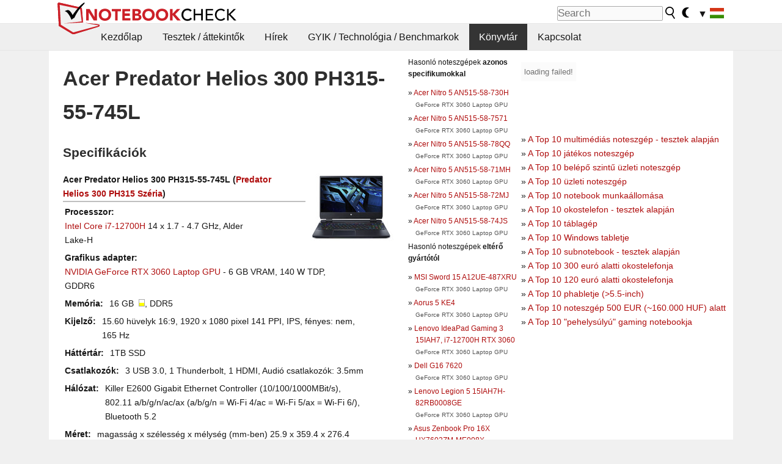

--- FILE ---
content_type: text/html; charset=utf-8
request_url: https://www.notebookcheck-hu.com/Acer-Predator-Helios-300-PH315-55-745L.648339.0.html
body_size: 18111
content:
<!DOCTYPE html>
<html lang="hu">
<head>

<meta charset="utf-8">





<meta name="generator" content="TYPO3 CMS">
<meta name="ROBOTS" content="INDEX,FOLLOW">
<meta name="description" content="Itt találhatóak meg tesztjeink, áttekintőink illetve más egyéb információk a  Acer Predator Helios 300 PH315-55-745L of the series Predator Helios 300 PH315 noteszgépről.">
<meta name="content-language" content="hu">
<meta name="keywords" content="külsős, könyvtár, magazin, honlap, teszt, áttekintés Acer, Predator Helios 300 PH315-55-745L, Predator Helios 300 PH315.,notebook, laptop, noteszgép, áttekintő, áttekintések, teszt, tesztek, jelentés, netbook, benchmark, benchmarks, grafikus kártya, processzor, okostelefon, tablet, táblagép, noteszgép, cpu, gpu, grafikus meghajtó, grafikus adapter, teljesítmény-értékelés, teljesítmény értékelés">


<link rel="stylesheet" type="text/css" href="fileadmin/templates/nbc_v5/notebookcheck.min.css?1769160247" media="all">







<title>Acer Predator Helios 300 PH315-55-745L - Notebookcheck Magyarország</title><link rel="icon" href="/fileadmin/templates/nbc_v5/images/logo_nbc_small_shaded_interior_white.svg" type="image/svg+xml" sizes="any">
<link rel="icon" href="/fileadmin/templates/nbc_v5/images/logo_nbc_small_interior_white_192px.png" type="image/png" sizes="192x192">
<link rel="apple-touch-icon" sizes="180x180" href="/logo_nbc_small_shaded_interior_white_rectangular_180px.png">
<link rel="icon" href="/fileadmin/templates/nbc_v5/images/favicon.ico" type="image/ico">
<link rel="shortcut icon" href="/fileadmin/templates/nbc_v5/images/favicon.ico" type="image/ico">
<link rel="icon" type="image/png" sizes="32x32" href="/fileadmin/templates/nbc_v5/images/favicon-32x32.png">
<link rel="icon" type="image/png" sizes="16x16" href="/fileadmin/templates/nbc_v5/images/favicon-16x16.png">
<link rel="manifest" href="/site.webmanifest">
<link rel="mask-icon" href="logo_nbc_small_bw_touchicon.svg" color="red">
<meta name="msapplication-TileColor" content="#ffffff">
<meta name="msapplication-TileImage" content="/mstile-144x144.png">
<meta name="nbc_data_cached" content="29.01.2026 20:56" ><script async src="https://fundingchoicesmessages.google.com/i/pub-9885689965057708?ers=1"></script><script>(function() {function signalGooglefcPresent() {if (!window.frames['googlefcPresent']) {if (document.body) {const iframe = document.createElement('iframe'); iframe.style = 'width: 0; height: 0; border: none; z-index: -1000; left: -1000px; top: -1000px;'; iframe.style.display = 'none'; iframe.name = 'googlefcPresent'; document.body.appendChild(iframe);} else {setTimeout(signalGooglefcPresent, 0);}}}signalGooglefcPresent();})();</script><script data-cfasync="false">
window.googletag = window.googletag || { cmd: [] };

googletag.cmd.push(function() {

var mapping_billb = googletag.sizeMapping().
addSize([0, 0], []).
addSize([800, 300], [[800, 250],[728, 90]]).
addSize([970, 300], [[970, 250],[970, 90],[800, 250],[728, 90]]).
addSize([1100, 500], [[1100, 300],[970, 250],[970, 90],[800, 250],[728, 90]]).build();

var mapping_skys = googletag.sizeMapping().
addSize([0, 0], []).
addSize([1220, 500], [160, 600]).
addSize([1500, 500], [[300, 1050],[300, 600],[300, 250],[160, 600]]).build();

var mapping_topb = googletag.sizeMapping().
addSize([1160,200], [[728,90],[468,60],[320,100],[320,50],[300,50]]).
addSize([0, 0], []).
build();

var mapping_mainframe = googletag.sizeMapping().
addSize([0, 0], [[200, 200],[320, 50],[300, 50]]).
addSize([336, 400], [[300, 250], [336, 280], [250, 360], [200, 200], [320, 50], [300, 50]]).
addSize([1100, 600], [[240,400], [300, 600], [160, 600], [728, 200], [300, 250], [336, 280], [250, 360], [200, 200], [320, 50], [300, 50]]).build();

var mapping_lowerads = googletag.sizeMapping().
addSize([0,0], [[220,90],[250,250],[300,50],[300,100],[320,100]]).
addSize([728,300], [[220,90],[250,250],[300,50],[300,100],[320,100],[468,60],[728,90]]).
addSize([1100,300], [[220,90],[250,250],[300,50],[300,100],[320,100],[468,60],[728,90],[750,100],[750,200],[750,300],[764,100],[930,180],[970,90],[970,250],[1100,300]]).build();

var mapping_leftb = googletag.sizeMapping().
addSize([0, 0], []).
addSize([1450, 500], [[120, 700],[120, 600],[160, 600]]).build();

googletag.defineSlot('/1066427/OL_ContentAd', [[180, 150], [234, 60], [336, 280], [300, 250], [292, 30], [88, 31], [300, 50], [300, 31], [120, 60], [300, 100]], 'div-gpt-ad-1414573626553-1').addService(googletag.pubads());
googletag.defineSlot('/1066427/OL_Skyscraper', [[160, 600], [300, 1050], [300, 600], [300, 250]], 'div-gpt-ad-1414573626553-6').defineSizeMapping(mapping_skys).addService(googletag.pubads());
googletag.defineSlot('/1066427/OL_MidMainframe', [[200, 200], [240, 400], [250, 360], [300, 250], [300, 600], [336, 280], [160, 600], [320, 50], [300, 50]], 'div-gpt-ad-1414573626553-5').defineSizeMapping(mapping_mainframe).addService(googletag.pubads());
googletag.defineSlot('/1066427/OL_MidMainFrame2', [[200, 200], [240, 400], [250, 360], [300, 250], [300, 600], [336, 280], [160, 600], [320, 50], [300, 50]], 'div-gpt-ad-1414573626553-8').defineSizeMapping(mapping_mainframe).addService(googletag.pubads());
googletag.defineSlot('/1066427/OL_MidMainFrame3', [[200, 200], [240, 400], [250, 360], [300, 250], [300, 600], [336, 280], [160, 600], [320, 50], [300, 50]], 'div-gpt-ad-1414573626553-9').defineSizeMapping(mapping_mainframe).addService(googletag.pubads());
googletag.defineSlot('/1066427/OL_LowestMainFrame', [300, 250], 'div-gpt-ad-1414573626553-14').defineSizeMapping(mapping_mainframe).addService(googletag.pubads());
googletag.defineSlot('/1066427/OL_LeftBanner', [[160, 600], [300, 1050], [300, 600], [300, 250]], 'div-gpt-ad-1414573626553-11').defineSizeMapping(mapping_skys).addService(googletag.pubads());
googletag.defineSlot('/1066427/OL_LowerAd', [[220,90],[250,250],[300,50],[300,100],[320,100],[468,60],[728,90],[750,100],[750,200],[750,300],[764,100],[930,180],[970,90],[970,250],[1100,300]], 'div-gpt-ad-1414573626553-3').defineSizeMapping(mapping_lowerads).addService(googletag.pubads());
googletag.defineSlot('/1066427/footertag', [[220,90],[250,250],[300,50],[300,100],[320,100],[468,60],[728,90],[750,100],[750,200],[750,300],[764,100],[930,180],[970,90],[970,250],[1100,300]], 'div-gpt-ad-1414573626553-13').defineSizeMapping(mapping_lowerads).addService(googletag.pubads());
googletag.defineSlot('/1066427/OL_InContent', [[220,90],[250,250],[300,50],[300,100],[320,100],[468,60],[728,90],[738,150]], 'div-gpt-ad-1414573626553-15').addService(googletag.pubads());
});
</script>
<script>
googletag.cmd.push(function() {
googletag.pubads().setTargeting("pageuid", "648339");
googletag.pubads().setTargeting("domain", "https://www.notebookcheck-hu.com/");
googletag.pubads().setTargeting("language", "hu");
googletag.pubads().setTargeting("layout", "0");
googletag.pubads().setTargeting("pagetype", "2");
});
</script>

<meta property="og:type" content="article">
<meta property="og:title" content="Acer Predator Helios 300 PH315-55-745L">
<meta property="og:description" content="Itt találhatóak meg tesztjeink, áttekintőink illetve más egyéb információk a  Acer Predator Helios 300 PH315-55-745L of the series Predator Helios 300 PH315 noteszgépről.">
<meta property="og:locale" content="hu_HU.UTF-8">
<meta property="article:author" content="Stefan Hinum">
<meta property="og:site_name" content="Notebookcheck">
<meta property="og:url" content="https://www.notebookcheck-hu.com/Acer-Predator-Helios-300-PH315-55-745L.648339.0.html">
<script type="application/ld+json">{
    "@context": "http://schema.org/",
    "@type": "Article",
    "mainEntityOfPage": "https://www.notebookcheck-hu.com/Acer-Predator-Helios-300-PH315-55-745L.648339.0.html",
    "inLanguage": "hu",
    "headline": "Acer Predator Helios 300 PH315-55-745L",
    "datePublished": "2022-09-08T10:16:53+02:00",
    "dateModified": "2022-09-08T10:16:53+02:00",
    "description": "Itt tal\u00e1lhat\u00f3ak meg tesztjeink, \u00e1ttekint\u0151ink illetve m\u00e1s egy\u00e9b inform\u00e1ci\u00f3k a  Acer Predator Helios 300 PH315-55-745L of the series Predator Helios 300 PH315 noteszg\u00e9pr\u0151l.",
    "author": {
        "@type": "Person",
        "name": "Stefan Hinum",
        "url": ""
    },
    "publisher": {
        "@type": "Organization",
        "logo": {
            "@type": "ImageObject",
            "url": "https://www.notebookcheck.com/fileadmin/templates/images/nbc_logo_small.png"
        },
        "name": "Notebookcheck"
    }
}</script>
<script data-cfasync="false">
  window.snigelPubConf = {
    "adengine": {
      "activeAdUnits": ["Sidebar_1","Sidebar_2","Sidebar_3","Bottom_Leaderboard","Video_Outstream","Mobile_Top","Mobile_adhesion","siderail_left","siderail_rigth"],
      "additionalGptAdSlotIds": ["div-gpt-ad-1560233850512-0", "div-gpt-ad-1414573626553-1", "div-gpt-ad-1414573626553-3", "div-gpt-ad-1414573626553-5", "div-gpt-ad-1414573626553-8", "div-gpt-ad-1414573626553-9", "div-gpt-ad-1414573626553-13", "div-gpt-ad-1414573626553-14", "div-gpt-ad-1414573626553-15"]
    }
  }
</script><script async data-cfasync="false" src="https://cdn.snigelweb.com/adengine/notebookcheck.net/loader.js"></script><script>
function nbc_pagecall() {
  var cookie = document.cookie.split(";");
  var call = 0;
  for(var i=0; i<cookie.length; i++) {
    var c = cookie[i];
    while (c.charAt(0)==' ') c = c.substring(1);
    if (c.indexOf("nbc_call=") == 0) call = c.substring(9,c.length);
  }
  call = parseInt(call);
  call++;
  if (call>2) call=3; // only 1, 2 or 3 as options
  googletag.cmd.push(function() {googletag.pubads().setTargeting("pagecall", String(call));});
  var expires = new Date();
  var days = 1;
  expires.setTime(expires.getTime() + (days*24*60*60*1000));
  document.cookie="nbc_call="+call+"; expires="+expires.toUTCString()+";path=/; SameSite=lax";
}
nbc_pagecall();
</script><script>  
function toggleMe(a){
var e=document.getElementById(a);  
if(e.style.display=="none" || e.style.maxHeight!=""){
 e.style.display="block";
 e.style.maxHeight="";
 if (document.getElementById(a+"_a1")) document.getElementById(a+"_a1").style.display="none";
 if (document.getElementById(a+"_a2")) document.getElementById(a+"_a2").style.display="";
 if (document.getElementById(a+"_gr")) document.getElementById(a+"_gr").style.display="none";
} else {
 e.style.display="none";
 if (document.getElementById(a+"_a1")) document.getElementById(a+"_a1").style.display="";
 if (document.getElementById(a+"_a2")) document.getElementById(a+"_a2").style.display="none";
 if (document.getElementById(a+"_gr")) document.getElementById(a+"_gr").style.display="";
}
return false;}
</script><link rel="canonical" href="https://www.notebookcheck-hu.com/Acer-Predator-Helios-300-PH315-55-745L.648339.0.html">
  <meta http-equiv="Content-Script-Type" content="text/javascript" />
  <meta http-equiv="Content-Style-Type" content="text/css" />
  <meta name="viewport" content="width=device-width, initial-scale=1" />
<script async src="https://www.googletagmanager.com/gtag/js?id=G-XLBGPKWB3N"></script>
<script>
  window.dataLayer = window.dataLayer || [];
  function gtag(){dataLayer.push(arguments);}
  gtag('js', new Date());
  gtag('config', 'G-XLBGPKWB3N',{'author':'Stefan Hinum','pagetype':'2','subpagetype':'0','responsible':'0'});
  gtag('event','externalreview',{'pagetype':'2'});</script><script data-sdk="l/1.1.11" data-cfasync="false" src="https://html-load.com/loader.min.js"></script>

<script>(function(){function t(){const n=["138630myoZBk","forEach","Failed to load script: ","getBoundingClientRect","width: 100vw; height: 100vh; z-index: 2147483647; position: fixed; left: 0; top: 0;","link,style","url","Script not found","as_modal_loaded","https://report.error-report.com/modal?eventId=","16786TcmGxT","as_","now","connection","setItem","appendChild","width","type","VGhlcmUgd2FzIGEgcHJvYmxlbSBsb2FkaW5nIHRoZSBwYWdlLiBQbGVhc2UgY2xpY2sgT0sgdG8gbGVhcm4gbW9yZS4=","write","https://","_fa_","textContent","addEventListener","Fallback Failed","concat","contains","10xAiBrV","remove","localStorage","split","name","href","message","display","documentElement","location","removeEventListener","getComputedStyle","recovery","check","script","https://report.error-report.com/modal?eventId=&error=Vml0YWwgQVBJIGJsb2NrZWQ%3D&domain=","onLine","host","querySelectorAll","2155698KMMbFy","170776OsGhHy","title",'/loader.min.js"]',"none","5350LkXazP","createElement","loader-check","style","https://error-report.com/report","currentScript","hostname","reload","append","245nBguiZ","error","7765587BWFbHQ","close-error-report","last_bfa_at","btoa","height","as_index","loader_light","1264110AkdKmx","from","iframe","toString","/loader.min.js","&domain=","src","3593828ajHNXs","data","rtt","10WqcZJl","charCodeAt","text","Cannot find currentScript","&error=","querySelector","https://report.error-report.com/modal?eventId=&error=","&url=","attributes","length","POST","setAttribute","outerHTML","map",'script[src*="//',"searchParams","value"];return(t=function(){return n})()}function n(o,e){const r=t();return(n=function(t,n){return r[t-=398]})(o,e)}(function(){const o=n,e=t();for(;;)try{if(480437===-parseInt(o(455))/1*(parseInt(o(482))/2)+parseInt(o(405))/3+-parseInt(o(435))/4+parseInt(o(438))/5*(parseInt(o(428))/6)+parseInt(o(419))/7*(-parseInt(o(406))/8)+parseInt(o(421))/9+-parseInt(o(410))/10*(-parseInt(o(465))/11))break;e.push(e.shift())}catch(t){e.push(e.shift())}})(),(()=>{"use strict";const t=n,o=t=>{const o=n;let e=0;for(let n=0,r=t[o(447)];n<r;n++)e=(e<<5)-e+t[o(439)](n),e|=0;return e},e=class{static[t(399)](){const n=t;var e,r;let c=arguments[n(447)]>0&&void 0!==arguments[0]?arguments[0]:n(398),a=!(arguments[n(447)]>1&&void 0!==arguments[1])||arguments[1];const i=Date[n(467)](),s=i-i%864e5,d=s-864e5,l=s+864e5,u=n(466)+o(c+"_"+s),w=n(466)+o(c+"_"+d),m=n(466)+o(c+"_"+l);return u!==w&&u!==m&&w!==m&&!(null!==(e=null!==(r=window[u])&&void 0!==r?r:window[w])&&void 0!==e?e:window[m])&&(a&&(window[u]=!0,window[w]=!0,window[m]=!0),!0)}};function r(o,e){const r=t;try{window[r(484)][r(469)](window[r(491)][r(403)]+r(476)+btoa(r(423)),Date[r(467)]()[r(431)]())}catch(t){}try{!async function(t,o){const e=r;try{if(await async function(){const t=n;try{if(await async function(){const t=n;if(!navigator[t(402)])return!0;try{await fetch(location[t(487)])}catch(t){return!0}return!1}())return!0;try{if(navigator[t(468)][t(437)]>1e3)return!0}catch(t){}return!1}catch(t){return!1}}())return;const r=await async function(t){const o=n;try{const n=new URL(o(414));n[o(453)][o(418)](o(472),o(427)),n[o(453)][o(418)](o(407),""),n[o(453)][o(418)](o(488),t),n[o(453)][o(418)](o(461),location[o(487)]);const e=await fetch(n[o(487)],{method:o(448)});return await e[o(440)]()}catch(t){return o(420)}}(t);document[e(404)](e(460))[e(456)]((t=>{const n=e;t[n(483)](),t[n(477)]=""}));let a=!1;window[e(478)](e(488),(t=>{const n=e;n(463)===t[n(436)]&&(a=!0)}));const i=document[e(411)](e(430));i[e(434)]=e(464)[e(480)](r,e(442))[e(480)](btoa(t),e(433))[e(480)](o,e(445))[e(480)](btoa(location[e(487)])),i[e(449)](e(413),e(459)),document[e(490)][e(470)](i);const s=t=>{const n=e;n(422)===t[n(436)]&&(i[n(483)](),window[n(492)](n(488),s))};window[e(478)](e(488),s);const d=()=>{const t=e,n=i[t(458)]();return t(409)!==window[t(493)](i)[t(489)]&&0!==n[t(471)]&&0!==n[t(425)]};let l=!1;const u=setInterval((()=>{if(!document[e(481)](i))return clearInterval(u);d()||l||(clearInterval(u),l=!0,c(t,o))}),1e3);setTimeout((()=>{a||l||(l=!0,c(t,o))}),3e3)}catch(n){c(t,o)}}(o,e)}catch(t){c(o,e)}}function c(n,o){const e=t;try{const t=atob(e(473));!1!==confirm(t)?location[e(487)]=e(444)[e(480)](btoa(n),e(433))[e(480)](o,e(445))[e(480)](btoa(location[e(487)])):location[e(417)]()}catch(t){location[e(487)]=e(401)[e(480)](o)}}(()=>{const n=t,o=t=>n(457)[n(480)](t);let c="";try{var a,i;null===(a=document[n(415)])||void 0===a||a[n(483)]();const t=null!==(i=function(){const t=n,o=t(426)+window[t(424)](window[t(491)][t(416)]);return window[o]}())&&void 0!==i?i:0;if(!e[n(399)](n(412),!1))return;const s="html-load.com,fb.html-load.com,content-loader.com,fb.content-loader.com"[n(485)](",");c=s[0];const d=document[n(443)](n(452)[n(480)](s[t],n(408)));if(!d)throw new Error(n(462));const l=Array[n(429)](d[n(446)])[n(451)]((t=>({name:t[n(486)],value:t[n(454)]})));if(t+1<s[n(447)])return function(t,o){const e=n,r=e(426)+window[e(424)](window[e(491)][e(416)]);window[r]=o}(0,t+1),void function(t,o){const e=n;var r;const c=document[e(411)](e(400));o[e(456)]((t=>{const n=e;let{name:o,value:r}=t;return c[n(449)](o,r)})),c[e(449)](e(434),e(475)[e(480)](t,e(432))),document[e(474)](c[e(450)]);const a=null===(r=document[e(415)])||void 0===r?void 0:r[e(450)];if(!a)throw new Error(e(441));document[e(474)](a)}(s[t+1],l);r(o(n(479)),c)}catch(t){try{t=t[n(431)]()}catch(t){}r(o(t),c)}})()})();})();</script>
<style>img.tx-nbc2fe-ersingle-image {margin-left:10px; margin-bottom:10px}div.ersingle_erelement {padding-bottom:5px;margin-bottom:5px;border-bottom: 1px dashed #DDDDDD}div.ersingle_erelement_own {background-color:var(--background-color-light);padding-bottom:5px;margin-bottom:5px;border-bottom: 1px dashed #DDDDDD}</style>
<meta name="googlebot-news" content="noindex" />
<style >div.specs{font-weight:bold;float:left;margin-right:10px}div.specs:after{content:": "}div.specs_header{font-weight:bold;margin-bottom:2px;border-bottom:2px solid #bfbfbf}span.specs_header_barebone{color:#aaa;font-weight:normal}div.specs_details{float:left;max-width:80%}div.specs_whole{font-size:0.9em;overflow:hidden;display:inline;}div.specs_element{padding:3px;clear:left;overflow:hidden}@media only screen and (max-width: 764px) {}</style>
<style>
							div.specs_indicator {
							border: 1px solid #aaa;
							width: 8px;
							height: 10px;
							display: inline-block;
						}
						div.specs_indicator_rest {
							background-color:#fff;
							width: 100%;
						}
						div.specs_indicator_color {
							width: 100%;
						}
						</style>
<link rel="stylesheet" type="text/css" href="typo3conf/ext/nbc2bestprice/res/bestprice.css?2026012920" /><script>var $sModPath="typo3conf/ext/nbc2bestprice/mod1/";</script><script>var $typo3Path="";</script><script>var $extPath="typo3conf/ext/nbc2bestprice/";</script><script src="typo3conf/ext/nbc2bestprice/res/bestprice.js?202601292056"></script>
<style>.nbcYTlink{position:absolute;top: calc(50% - 1rem);text-align:center;width:100%;z-index:9999;font-weight:bold;background-color:rgba(255, 255, 255, 0.7)}</style>
<style>.linkedart_type{display:inline-block;min-width:5em;text-align:right;color:#777}.linkedart_linebetween{line-height:0.5em}.linkart_spacer{display:inline-block;width:2em;text-align:center;color:#777}.linkedart_list{margin:1em 0}</style>

<style>
ol.related_ol {list-style-type:decimal;padding-left:18px}
li.related_li {}
span.related_date {color:var(--text-color-muted)}
span.related_pagetype {color:var(--text-color-muted);font-style:italic}
span.related_language {opacity:0.6}
</style>
<style>.socialarea {text-align:center}.socialarea a{color:#fff;display:inline-block;padding:.2em;margin:0 5px;height:2em;border-radius:10%;text-align:center;width:2em;background-color:#ffffff22;}.socialarea a:hover{text-decoration:none}.socialarea img,svg{vertical-align:middle;border:0}.socialarea .share_text{padding:.72em 1em;float:left}.socialarea .share_logo{padding:.1em}a.socialarea_twitter{background-color:black}a.socialarea_facebook{background-color:#3b5998}</style>

		<style type="text/css">
			.errelated_item {margin-left:1em;margin-top:4px;margin-bottom:4px;font-size:1em;}
			.errelated_item:before { content: "» "; margin-left:-1em; }
			.errelated_specs {color:#555555;font-size:0.8em;}
		</style>


<style>
.csc-space-before-15{margin-top: 15px !important;}
</style>
</head>
<body>

<header>

<div id="nbc_topbar">
<a href="/" id="nbc_logotop" title="Notebookcheck Home">
<img class="nbc_logo_alone" src="fileadmin/templates/nbc_v5/images/logo_alone_header.svg" alt="Notebookcheck Logo">
<img class="nbc_logo" src="fileadmin/templates/nbc_v5/images/logo_simplified_unicolor_t.svg" alt="Notebookcheck Logo">
</a>
<div id="nbc_searchbar"><form action="https://www.notebookcheck-hu.com/Google-Search.534538.0.html" id="cse-search-box">
  <input type="hidden" name="cx" value="0ca206fcc3d4989f4" />
  <input type="hidden" name="cof" value="FORID:10" />
  <input type="hidden" name="ie" value="UTF-8" />
  <input id="nbc_searchbar_field" type="text" name="q" size="16" placeholder="Search"/>
  <button  type="submit" name="search" id="nbc_searchbar_button"></button>
</form>

<a href="#" id="darkmodeicon" onclick="setTheme('dark',true);return false;" style="display:inline-block">
<img src="/fileadmin/templates/images/moon-filled.svg" alt="dark mode" width="13" height="17">
</a>
<a href="#" id="lightmodeicon" onclick="setTheme('light',true);return false;" style="display:none">
<img src="/fileadmin/templates/images/sun-filled.svg" alt="light mode" width="13" height="17">
</a>

<div id="nbc_searchbar_lang">
<a href="#footer" onclick="
document.getElementById('langcontainer').classList.toggle('hideEl');
var el = document.getElementById('nbc_menubar');
el.style.overflow='auto';
el.style.height='auto';
el.style.paddingRight='0px';
el2 = document.getElementsByClassName('moremenu');
el2[0].style.display='none';
return false;
">
<span id="nbc_searchbar_la">&#9660;</span>
<img src="/fileadmin/templates/images/svg_flags/hu.svg" width="23" height="17" alt="HU" >
</a>
</div></div>
</div>

<div id="nbc_menubar">
<div id="navigation"><ul><li class="mainmenu" style="width:5em;visibility:hidden">&nbsp;</li><li class="mainmenu"><a href="Magyarorszag-Kezdolap.116488.0.html">Kezdőlap</a></li><li class="mainmenu"><a href="Tesztek-attekintok.116509.0.html">Tesztek / áttekintők</a></li><li class="mainmenu"><a href="Hirek.116503.0.html">Hírek</a></li><li class="mainmenu"><a href="GYIK-Technologia-Benchmarkok.116496.0.html">GYIK / Technológia / Benchmarkok</a></li><li class="mainmenu selected"><a href="Koenyvtar.116492.0.html">Könyvtár</a></li><li class="mainmenu"><a href="Kapcsolat.116490.0.html">Kapcsolat</a></li><li class="moremenu"><a href="#" onclick="
var el = document.getElementById('nbc_menubar');
el.style.overflow='auto';
el.style.height='auto';
el.style.paddingRight='0px';
this.parentNode.style.display='none';
return false;
">...</a></li></ul><nav id="langcontainer" class="hideEl">
  <ul>
<li id="lang_flag_de"><a class="langlink" href="https://www.notebookcheck.com/" hreflang="de"><img src="/fileadmin/templates/images/svg_flags/de.svg" loading="lazy" alt="DE Flag"> Deutsch</a></li>
<li id="lang_flag_en"><a class="langlink" href="https://www.notebookcheck.net/" hreflang="en"><img src="/fileadmin/templates/images/svg_flags/us.svg" loading="lazy" alt="US Flag"> English</a></li>
<li id="lang_flag_es"><a class="langlink" href="https://www.notebookcheck.org/" hreflang="es"><img src="/fileadmin/templates/images/svg_flags/es.svg" loading="lazy" alt="ES Flag"> Español</a></li>
<li id="lang_flag_fr"><a class="langlink" href="https://www.notebookcheck.biz/" hreflang="fr"><img src="/fileadmin/templates/images/svg_flags/fr.svg" loading="lazy" alt="FR Flag"> Français</a></li>
<li id="lang_flag_it"><a class="langlink" href="https://www.notebookcheck.it/" hreflang="it"><img src="/fileadmin/templates/images/svg_flags/it.svg" loading="lazy" alt="IT Flag"> Italiano</a></li>
<li id="lang_flag_nl"><a class="langlink" href="https://www.notebookcheck.nl/" hreflang="nl"><img src="/fileadmin/templates/images/svg_flags/nl.svg" loading="lazy" alt="NL Flag"> Nederlands</a></li>
<li id="lang_flag_pl"><a class="langlink" href="https://www.notebookcheck.pl/" hreflang="pl"><img src="/fileadmin/templates/images/svg_flags/pl.svg" loading="lazy" alt="PL Flag"> Polski</a></li>
<li id="lang_flag_pt"><a class="langlink" href="https://www.notebookcheck.info/" hreflang="pt"><img src="/fileadmin/templates/images/svg_flags/pt.svg" loading="lazy" alt="PT Flag"> Português</a></li>
<li id="lang_flag_ru"><a class="langlink" href="https://www.notebookcheck-ru.com/" hreflang="ru"><img src="/fileadmin/templates/images/svg_flags/ru.svg" loading="lazy" alt="RU Flag"> Русский</a></li>
<li id="lang_flag_tr"><a class="langlink" href="https://www.notebookcheck-tr.com/" hreflang="tr"><img src="/fileadmin/templates/images/svg_flags/tr.svg" loading="lazy" alt="TR Flag"> Türkçe</a></li>
<li id="lang_flag_se"><a class="langlink" href="https://www.notebookcheck.se/" hreflang="se"><img src="/fileadmin/templates/images/svg_flags/se.svg" loading="lazy" alt="SE Flag"> Svenska</a></li>
<li id="lang_flag_cn"><a class="langlink" href="https://www.notebookcheck-cn.com/" hreflang="zh"><img src="/fileadmin/templates/images/svg_flags/cn.svg" loading="lazy" alt="CN Flag"> Chinese</a></li>
<li id="lang_flag_hu"><a class="langlink" href="https://www.notebookcheck-hu.com/" hreflang="hu"><img src="/fileadmin/templates/images/svg_flags/hu.svg" loading="lazy" alt="HU Flag"> Magyar</a></li>
</ul>
</nav><script>document.getElementById('lang_flag_hu').classList.toggle('selected');</script></div>
</div>

</header>

<div id="nbc_bb"></div>


<main>
<div id="nbc_intro"></div>
<div id="nbc_main">

 <div id="nbc_topb"></div>
 <div id="nbc_skys"><div id="adngin-siderail_rigth-0"></div></div>
 <div id="nbc_leftb"><div id="adngin-siderail_left-0" style="float:right"></div></div>

 <div id="nbc_contentcontainer">

  <div id="nbc_contentcolumns">
   <div id="nbc_breadcrumb"></div>
   <div id="nbc_maincontent">
    <div id="content"><div id="c8922521" class="ttcl_10 csc-frame csc-frame-indent"><div class="tx-nbc2fe-pi1">
		<h1 style="font-size:2.1em">Acer Predator Helios 300 PH315-55-745L</h1><h2 style="margin-top:0">Specifikációk</h2><a href="uploads/tx_nbc2/AcerPredatorHelios300PH315-55__1_.jpg" class="lightbox" data-fancybox="lightbox" target="_blank"><img src="typo3temp/_processed_/5/3/csm_AcerPredatorHelios300PH315-55__1__8e0e451543.jpg" width="150" height="113"  class="tx-nbc2fe-ersingle-image" align="right"  alt="Acer Predator Helios 300 PH315-55-745L" title="Acer Predator Helios 300 PH315-55-745L" ></a><div class="specs_whole "><div class="specs_header">Acer&nbsp;Predator Helios 300 PH315-55-745L (<a href="Acer-Predator-Helios-300-PH315-szeria.648351.0.html">Predator Helios 300 PH315 Széria</a>)</div><div class="specs_element"><div class="specs">Processzor</div><div class="specs_details"><a href="https://www.notebookcheck-hu.com/Intel-Alder-Lake-S-i7-12700H-SoC.783570.0.html">Intel Core i7-12700H</a> 14 x 1.7 - 4.7&nbsp;GHz, Alder Lake-H</div></div><div class="specs_element"><div class="specs">Grafikus adapter</div><div class="specs_details"><a href="https://www.notebookcheck-hu.com/NVIDIA-GeForce-RTX-3060-Laptop-GPU.554923.0.html">NVIDIA GeForce RTX 3060 Laptop GPU</a> - 6&nbsp;GB&nbsp;VRAM, 140&nbsp;W&nbsp;TDP, GDDR6</div></div><div class="specs_element"><div class="specs">Memória</div><div class="specs_details">16&nbsp;GB&nbsp; <div class="specs_indicator"><div class="specs_indicator_rest" style="height:50%"></div><div class="specs_indicator_color" style="height:50%; background-color:#ffff00"></div></div>, DDR5</div></div><div class="specs_element"><div class="specs">Kijelző</div><div class="specs_details">15.60 hüvelyk 16:9, 1920 x 1080 pixel 141 PPI, IPS, fényes:&nbsp;nem, 165&nbsp;Hz</div></div><div class="specs_element"><div class="specs">Háttértár</div><div class="specs_details"> 1TB SSD</div></div><div class="specs_element"><div class="specs">Csatlakozók</div><div class="specs_details">3 USB 3.0, 1 Thunderbolt, 1 HDMI, Audió csatlakozók: 3.5mm</div></div><div class="specs_element"><div class="specs">Hálózat</div><div class="specs_details">Killer E2600 Gigabit Ethernet Controller (10/100/1000MBit/s), 802.11 a/b/g/n/ac/ax (a/b/g/n = Wi-Fi&nbsp;4/ac = Wi-Fi&nbsp;5/ax = Wi-Fi&nbsp;6/), Bluetooth 5.2</div></div><div class="specs_element"><div class="specs">Méret</div><div class="specs_details">magasság x szélesség x mélység (mm-ben) 25.9 x 359.4 x 276.4</div></div><div class="specs_element"><div class="specs">Akkumulátor</div><div class="specs_details">90&nbsp;Wh Lítium-Ion, 4-cell</div></div><div class="specs_element"><div class="specs">Operációs rendszer</div><div class="specs_details">Microsoft Windows 11 Home</div></div><div class="specs_element"><div class="specs">Kamera</div><div class="specs_details">Webkamera: FHD 1080p<br>Elsődleges kamera: 2 MPix</div></div><div class="specs_element"><div class="specs">További jellegzetességek</div><div class="specs_details">Hangszórók: Stereo, Billentyűzet: Chiclet, Billentyűzet háttérvilágítás: igen, 24 Hónap Garancia</div></div><div class="specs_element"><div class="specs">Súly</div><div class="specs_details">2.6&nbsp;kg</div></div><div class="specs_element">
					<div class="specs">Ár</div><div class="specs_details">1800&nbsp;Euró</div></div><div class="specs_element"><div class="specs">Hivatkozások</div><div class="specs_details"><a href='http://www.acer.de/' target='_blank'>Acer honlap</a><br><a href='http://www.acer.com/ac/de/DE/content/group/laptops' target='_blank'>Acer noteszgépek</a><br></div></div></div><p style="font-size:1px;height:1px;clear:left;padding:0px;margin:0px;">&nbsp;</p><div style="text-align:center;"></div><script>load_pricecompare("331942","0149184001769716596","hu","left");</script><h2 id="h_pricecompare_331942_0149184001769716596">Price comparison</h2>
									<p id="modelname_pricecompare_left_331942_0149184001769716596" class="pc_modelname"></p><div id="pricecompare_table_review_left_331942_0149184001769716596" class="left"></div><div id="div-gpt-ad-1587636523902-0"><script>googletag.cmd.push(function() { googletag.display("div-gpt-ad-1587636523902-0"); });</script></div><script type="application/ld+json">{
    "@context": "http://schema.org/",
    "@type": "Product",
    "name": "Acer Predator Helios 300 PH315-55-745L",
    "inLanguage": "hu",
    "brand": {
        "@type": "Brand",
        "name": "Acer"
    },
    "image": {
        "@type": "ImageObject",
        "width": 1200,
        "height": 675,
        "url": "https://www.notebookcheck.net/typo3temp/_processed_/5/3/csm_AcerPredatorHelios300PH315-55__1__8e0e451543.jpg"
    },
    "aggregateRating": {
        "itemReviewed": 5,
        "@type": "AggregateRating"
    }
}</script>
<h2>Tesztek a következőre Acer Predator Helios 300 PH315-55-745L</h2><div class="ersingle_erelement"> <b>Acer Predator Helios 300 (PH315-55) - disassembly and upgrade options</b><br>Forrás: <a href='https://www.youtube.com/watch?v=vI-NZSYSqn8' rel='nofollow' target='_BLANK'>Laptop Media</a> <img src="https://www.notebookcheck-hu.com/typo3conf/ext/nbc2div/images/lang_s_2.gif" border="0" alt="Angol" /> <a href="https://web.archive.org/web/20220000000000*/https://www.youtube.com/watch?v=vI-NZSYSqn8" rel="nofollow">Archive.org version</a><br> Egyéni teszt, online elérhetőség, Nagyon rövid, Dátum: 07/29/2022<br><div class="tx-nbc2fe-ersingle">
		<div style="max-width:738px;"><div style="position:relative;padding-bottom:56.25%;padding-top:25px;height:0"><iframe id="nbcYT_254864" name="nbcYT_254864" style="background-color:rgba(0,0,0,0.1);position:absolute;top:0;left:0;width:100%;height:100%" src="https://www.youtube-nocookie.com/embed/vI-NZSYSqn8"   title="YouTube Video Player" allow="accelerometer; autoplay; clipboard-write; encrypted-media; gyroscope; picture-in-picture; web-share" referrerpolicy="strict-origin-when-cross-origin" allowfullscreen></iframe></div></div>
	</div>
	</div><div class="ersingle_erelement"> <b>Acer Predator Helios 300 (PH315-55) review</b><br>Forrás: <a href='https://laptopmedia.com/review/acer-predator-helios-300-ph315-55/' rel='nofollow' target='_BLANK'>Laptop Media</a> <img src="https://www.notebookcheck-hu.com/typo3conf/ext/nbc2div/images/lang_s_2.gif" border="0" alt="Angol" /> <a href="https://translate.google.com/translate?tl=HU&sl=EN&hl=HU&js=y&prev=hp&u=https%3A%2F%2Flaptopmedia.com%2Freview%2Facer-predator-helios-300-ph315-55%2F" rel="nofollow" target="_BLANK">EN&rarr;HU</a> <a href="https://web.archive.org/web/20220000000000*/https://laptopmedia.com/review/acer-predator-helios-300-ph315-55/" rel="nofollow">Archive.org version</a><br>As we said at the beginning of the review, our unit was an early engineering sample from Acer, and we were not able to perform any performance and battery tests. On the other hand, we can definitely tell you that Acer Predator Helios 300 (PH315-55)’s IPS panel has a Full HD resolution, good contrast ratio, and comfortable viewing angles. It covers 100% of the sRGB color gamut, which results in a pretty attractive image, which is also rather accurate with our Gaming and Web design profile. Undoubtedly, the best feature for gamers is the 165Hz refresh rate, which is paired with quick pixel response times. In addition to that, you get a laptop with a huge feature pack. It has optional G-Sync support, liquid metal on the CPU die, optional Per-key RGB backlight, and more. The I/O is fantastic and it includes a Thunderbolt 4 connector. Once more, it lacks an SD card reader, which we’ve listed as Helios 300 (PH317-56)‘s only disadvantage – this is the 17-inch version of this laptop. Ultimately, the high TGPs of the graphics cards and the powerful processor options make the laptop an incredible piece of machinery.<br> Egyéni teszt, online elérhetőség, Nagyon hosszú, Dátum: 07/29/2022<br></div><div class="ersingle_erelement"> <b>Acer Predator Helios 300 Review: Most Recommended Gaming Laptop at Solid Price</b><br>Forrás: <a href='https://www.cashify.in/laptop-review/acer-predator-helios-300-review-most-recommended-gaming-laptop-at-solid-price' rel='nofollow' target='_BLANK'>Cashify</a> <img src="https://www.notebookcheck-hu.com/typo3conf/ext/nbc2div/images/lang_s_2.gif" border="0" alt="Angol" /> <a href="https://translate.google.com/translate?tl=HU&sl=EN&hl=HU&js=y&prev=hp&u=https%3A%2F%2Fwww.cashify.in%2Flaptop-review%2Facer-predator-helios-300-review-most-recommended-gaming-laptop-at-solid-price" rel="nofollow" target="_BLANK">EN&rarr;HU</a> <a href="https://web.archive.org/web/20220000000000*/https://www.cashify.in/laptop-review/acer-predator-helios-300-review-most-recommended-gaming-laptop-at-solid-price" rel="nofollow">Archive.org version</a><br>The Predator Helios 300 2022 generation is a competitive gaming device in the mid-tier sector, dramatically improving performance over prior models. In the recent update, Acer increased the power settings and improved the thermal module to cope with them. The laptop is no longer as cold as it once was, but with up to 50 per cent quicker CPU loads and 30 per cent faster GPU loads, I can live with the components operating at greater temperatures and the fans operating at a higher volume. Furthermore, the Quiet profile tackles both of these issues while reducing previous generations’ capabilities. Aside from the specs, the 2022 Helios 300 includes a redesigned screen, one of the excellent keyboards on the market, and a substantial collection of connectors. With the addition of a 90 Wh battery and minor design and ergonomic refinements, this should be on your radar in the coming months. However, Acer has done little to improve the sound quality of this series, so you’ll need to utilise headphones. They’ll also help to muffle the fan sounds.<br> Egyéni teszt, online elérhetőség, Közepes, Dátum: 05/13/2022<br></div><div class="ersingle_erelement"> <b>Acer Predator Helios 300 2022: Tambah Kencang</b><br>Forrás: <a href='https://pemmzchannel.com/2022/11/28/acer-predator-helios-300-2022-tambah-kencang/' rel='nofollow' target='_BLANK'>Pemmzchannel</a> <img src="https://www.notebookcheck-hu.com/typo3conf/ext/nbc2div/images/lang_s_14.gif" border="0" alt="" /> <a href="https://translate.google.com/translate?tl=HU&sl=ID&hl=HU&js=y&prev=hp&u=https%3A%2F%2Fpemmzchannel.com%2F2022%2F11%2F28%2Facer-predator-helios-300-2022-tambah-kencang%2F" rel="nofollow" target="_BLANK">ID&rarr;HU</a> <a href="https://web.archive.org/web/20220000000000*/https://pemmzchannel.com/2022/11/28/acer-predator-helios-300-2022-tambah-kencang/" rel="nofollow">Archive.org version</a><br> Egyéni teszt, online elérhetőség, Rövid, Dátum: 11/28/2022<br></div><div class="ersingle_erelement"> <b>Review Acer Predator Helios 300: Laptop Gaming Serba Bisa</b><br>Forrás: <a href='https://www.jagatreview.com/2022/07/review-acer-predator-helios-300-laptop-gaming-serba-bisa/' rel='nofollow' target='_BLANK'>Jagat Review</a> <img src="https://www.notebookcheck-hu.com/typo3conf/ext/nbc2div/images/lang_s_14.gif" border="0" alt="" /> <a href="https://translate.google.com/translate?tl=HU&sl=ID&hl=HU&js=y&prev=hp&u=https%3A%2F%2Fwww.jagatreview.com%2F2022%2F07%2Freview-acer-predator-helios-300-laptop-gaming-serba-bisa%2F" rel="nofollow" target="_BLANK">ID&rarr;HU</a> <a href="https://web.archive.org/web/20220000000000*/https://www.jagatreview.com/2022/07/review-acer-predator-helios-300-laptop-gaming-serba-bisa/" rel="nofollow">Archive.org version</a><br> Egyéni teszt, online elérhetőség, Nagyon hosszú, Dátum: 07/18/2022<br></div><p class="bodytext"><h2>Hozzászólás</h2><p class="bodytext"><b>NVIDIA GeForce RTX 3060 Laptop GPU</b>: </p></p><div><p class="bodytext">High-End laptop grafikus kártya, amely az Ampere GA106 chipen alapul, 3072 maggal. Különböző változatokban kapható 60 és 115 Watt közötti TDP-vel.</p></div><p class="bodytext">&nbsp;</p>
<p class="bodytext"><p class="bodytext">&raquo; További információt talál a <a href="http://www.notebookcheck.net/Comparison-of-Laptop-Graphics-Cards.130.0.html" target="_self">Grafikus Adapterek Összehasonlításában</a> és a kapcsolódó <a href="http://www.notebookcheck.net/Mobile-Graphics-Cards-Benchmark-List.844.0.html" target="_self">Benchmarkokban</a>.</p><br></p>
<p class="bodytext"><p class="bodytext"><b>i7-12700H</b>: Alder Lake alapú mobil CPU 6 teljesítményű és 8 hatékony maggal. A teljesítménymagok hipersebességes szálkezelést kínálnak, ami 20 feldolgozható szálat eredményez. A CPU 1,7 és 4,7 GHz közötti órajelen működik, és támogatja a vPro-t.&raquo; További információt talál a <a href="http://www.notebookcheck.net/Notebook-Processors.129.0.html" target="_self">Mobil Processzorok Összehasonlításában</a>.</p><br></p>
<p class="bodytext">&nbsp;</p><!-- 
*** log 29. 20:56:36 ***
#0 before getting rows +0.004s ... 0.004s
#1 before specs +0.006s ... 0.009s
#2 added specs +0.005s ... 0.015s
#3 return log +0.007s ... 0.022s
 -->
	</div>
	</div><div id="c8922520" class="ttcl_0 csc-default"><div class="tx-nbc2fe-pi1">
		<div class="tx-nbc2fe-relatedarticles">
		<h3 style="margin-left:0">Kapcsolódó cikkek</h3><a href="https://www.notebookcheck-hu.com/Acer-Predator-Helios-300-PH315-55-745L.648339.0.html">Acer Predator Helios 300 PH315-55-745L</a> (<a href="https://www.notebookcheck-hu.com/Acer-Predator-Helios-300-PH315-szeria.648351.0.html">Predator Helios 300 PH315 Széria</a>)<div class="linkedart_list"></div><!-- 0.002s -->
	</div>
	
	</div>
	</div><div class="tx-nbc2fe-pi1">
		<div class="socialarea"><div class="socialarea_introtext">Please share our article, every link counts!</div><a class="socialarea_facebook" href="http://facebook.com/share.php?u=https%3A%2F%2Fwww.notebookcheck-hu.com%2FAcer-Predator-Helios-300-PH315-55-745L.648339.0.html&amp;t=Acer+Predator+Helios+300+PH315-55-745L"  target="_BLANK"  title="Click to share this post on Facebook"><img class="share_logo" src="/fileadmin/templates/images/sociallinks/facebook_logo.svg" alt="Facebook Logo" width="20" height="20"></a> <a class="" href="https://threads.net/intent/post?text=Acer+Predator+Helios+300+PH315-55-745L%0Ahttps%3A%2F%2Fwww.notebookcheck-hu.com%2FAcer-Predator-Helios-300-PH315-55-745L.648339.0.html" target="_BLANK"  title="Click to share this post on Threads"><img class="share_logo" src="/fileadmin/templates/images/sociallinks/threads_logo.svg" alt="Threads Logo" width="24" height="24"></a> <a class="" href="https://bsky.app/intent/compose?text=Acer+Predator+Helios+300+PH315-55-745L%0Ahttps%3A%2F%2Fwww.notebookcheck-hu.com%2FAcer-Predator-Helios-300-PH315-55-745L.648339.0.html" target="_BLANK"  title="Click to share this post on Bluesky"><img class="share_logo" src="/fileadmin/templates/images/sociallinks/bluesky_logo.svg" alt="Bluesky Logo" width="29" height="25"></a> <a class="socialarea_twitter" href="https://x.com/intent/post?text=Acer+Predator+Helios+300+PH315-55-745L&amp;url=https%3A%2F%2Fwww.notebookcheck-hu.com%2FAcer-Predator-Helios-300-PH315-55-745L.648339.0.html" target="_BLANK"  title="Click to share this post on X"><img class="share_logo" src="/fileadmin/templates/images/sociallinks/x_logo.svg" alt="X (Twitter) Logo" width="29" height="29"></a> <a class="" href="https://www.reddit.com/submit?url=https%3A%2F%2Fwww.notebookcheck-hu.com%2FAcer-Predator-Helios-300-PH315-55-745L.648339.0.html&title=Acer+Predator+Helios+300+PH315-55-745L" target="_BLANK"  title="Click to share this post on Reddit"><img class="share_logo" src="/fileadmin/templates/images/sociallinks/reddit_logo.svg" alt="Reddit Logo" width="29" height="29"></a> <a class="" href="https://getpocket.com/save?url=https%3A%2F%2Fwww.notebookcheck-hu.com%2FAcer-Predator-Helios-300-PH315-55-745L.648339.0.html" target="_BLANK"  title="Read later with Pocket"><img class="share_logo" src="/fileadmin/templates/images/sociallinks/pocket_logo.svg" alt="Pocket Logo" width="29" height="29"></a> <a class="" href="https://share.flipboard.com/bookmarklet/popout?v=2&title=Acer+Predator+Helios+300+PH315-55-745L&url=https%3A%2F%2Fwww.notebookcheck-hu.com%2FAcer-Predator-Helios-300-PH315-55-745L.648339.0.html" target="_BLANK"  title="Share on Flipboard"><img class="share_logo" src="/fileadmin/templates/images/sociallinks/flipboard_logo.svg" alt="Flipboard Logo" width="29" height="29"></a> <a class="" href="https://www.linkedin.com/shareArticle?mini=true&url=https%3A%2F%2Fwww.notebookcheck-hu.com%2FAcer-Predator-Helios-300-PH315-55-745L.648339.0.html" target="_BLANK"  title="Share on Linkedin"><img class="share_logo" src="/fileadmin/templates/images/sociallinks/linkedin_logo.svg" alt="Linkedin Logo" width="29" height="29"></a> <a class="" href="/cdn-cgi/l/email-protection#[base64]" target="_BLANK" title="Email current page"><img class="socialarea_mail" src="/fileadmin/templates/images/sociallinks/mail_logo.svg" alt="Mail Logo" width="32" height="20"></a></div>
	</div>
	</div>
   </div>

   <div id="nbc_subcontent">
    <div id="linklist1"><div id="c8922519" class="ttcl_10 csc-frame csc-frame-indent"><div class="tx-nbc2fe-pi1">
		<p>Hasonló noteszgépek  <b>azonos specifikumokkal</b></p><div class='errelated_item'><a href="https://www.notebookcheck-hu.com/Acer-Nitro-5-AN515-58-730H.694006.0.html">Acer Nitro 5 AN515-58-730H</a><br /><span class='errelated_specs'>GeForce RTX 3060 Laptop GPU</span></div><div class='errelated_item'><a href="https://www.notebookcheck-hu.com/Acer-Nitro-5-AN515-58-7571.690702.0.html">Acer Nitro 5 AN515-58-7571</a><br /><span class='errelated_specs'>GeForce RTX 3060 Laptop GPU</span></div><div class='errelated_item'><a href="https://www.notebookcheck-hu.com/Acer-Nitro-5-AN515-58-78QQ.655045.0.html">Acer Nitro 5 AN515-58-78QQ</a><br /><span class='errelated_specs'>GeForce RTX 3060 Laptop GPU</span></div><div class='errelated_item'><a href="https://www.notebookcheck-hu.com/Acer-Nitro-5-AN515-58-71MH.653412.0.html">Acer Nitro 5 AN515-58-71MH</a><br /><span class='errelated_specs'>GeForce RTX 3060 Laptop GPU</span></div><div class='errelated_item'><a href="https://www.notebookcheck-hu.com/Acer-Nitro-5-AN515-58-72MJ.650936.0.html">Acer Nitro 5 AN515-58-72MJ</a><br /><span class='errelated_specs'>GeForce RTX 3060 Laptop GPU</span></div><div class='errelated_item'><a href="https://www.notebookcheck-hu.com/Acer-Nitro-5-AN515-58-74JS.648763.0.html">Acer Nitro 5 AN515-58-74JS</a><br /><span class='errelated_specs'>GeForce RTX 3060 Laptop GPU</span></div><p>Hasonló noteszgépek  <b>eltérő gyártótól</b></p><div class='errelated_item'><a href="https://www.notebookcheck-hu.com/MSI-Sword-15-A12UE-487XRU.721527.0.html">MSI Sword 15 A12UE-487XRU</a><br /><span class='errelated_specs'>GeForce RTX 3060 Laptop GPU</span></div><div class='errelated_item'><a href="https://www.notebookcheck-hu.com/Aorus-5-KE4.694445.0.html">Aorus 5 KE4</a><br /><span class='errelated_specs'>GeForce RTX 3060 Laptop GPU</span></div><div class='errelated_item'><a href="https://www.notebookcheck-hu.com/Lenovo-IdeaPad-Gaming-3-15IAH7-i7-12700H-RTX-3060.684685.0.html">Lenovo IdeaPad Gaming 3 15IAH7, i7-12700H RTX 3060</a><br /><span class='errelated_specs'>GeForce RTX 3060 Laptop GPU</span></div><div class='errelated_item'><a href="https://www.notebookcheck-hu.com/Dell-G16-7620.688524.0.html">Dell G16 7620</a><br /><span class='errelated_specs'>GeForce RTX 3060 Laptop GPU</span></div><div class='errelated_item'><a href="https://www.notebookcheck-hu.com/Lenovo-Legion-5-15IAH7H-82RB0008GE.656286.0.html">Lenovo Legion 5 15IAH7H-82RB0008GE</a><br /><span class='errelated_specs'>GeForce RTX 3060 Laptop GPU</span></div><div class='errelated_item'><a href="https://www.notebookcheck-hu.com/Asus-Zenbook-Pro-16X-UX7602ZM-ME008X.651522.0.html">Asus Zenbook Pro 16X UX7602ZM-ME008X</a><br /><span class='errelated_specs'>GeForce RTX 3060 Laptop GPU</span></div><div class='errelated_item'><a href="https://www.notebookcheck-hu.com/MSI-Katana-GF66-12UE-077.649419.0.html">MSI Katana GF66 12UE-077</a><br /><span class='errelated_specs'>GeForce RTX 3060 Laptop GPU</span></div><div class='errelated_item'><a href="https://www.notebookcheck-hu.com/HP-Envy-16-h0787nr.647900.0.html">HP Envy 16-h0787nr</a><br /><span class='errelated_specs'>GeForce RTX 3060 Laptop GPU</span></div><div class='errelated_item'><a href="https://www.notebookcheck-hu.com/Dell-G15-5520-i7-12700H-RTX-3060.646090.0.html">Dell G15 5520, i7-12700H RTX 3060</a><br /><span class='errelated_specs'>GeForce RTX 3060 Laptop GPU</span></div><div class='errelated_item'><a href="https://www.notebookcheck-hu.com/Lenovo-Legion-S7-16IAH7-82TF002NGE.646015.0.html">Lenovo Legion S7 16IAH7-82TF002NGE</a><br /><span class='errelated_specs'>GeForce RTX 3060 Laptop GPU</span></div><div class='errelated_item'><a href="https://www.notebookcheck-hu.com/Lenovo-Legion-Slim-7-16IAH-82TF004YGE.645857.0.html">Lenovo Legion Slim 7-16IAH 82TF004YGE</a><br /><span class='errelated_specs'>GeForce RTX 3060 Laptop GPU</span></div><div class='errelated_item'><a href="https://www.notebookcheck-hu.com/MSI-Crosshair-15-B12UEZ.630422.0.html">MSI Crosshair 15 B12UEZ</a><br /><span class='errelated_specs'>GeForce RTX 3060 Laptop GPU</span></div><div class='errelated_item'><a href="https://www.notebookcheck-hu.com/Alienware-x15-R2-12700H-RTX-3060-QHD.624509.0.html">Alienware x15 R2, 12700H RTX 3060 QHD</a><br /><span class='errelated_specs'>GeForce RTX 3060 Laptop GPU</span></div><div class='errelated_item'><a href="https://www.notebookcheck-hu.com/Lenovo-Legion-5-Pro-16IAH7H.624461.0.html">Lenovo Legion 5 Pro 16IAH7H</a><br /><span class='errelated_specs'>GeForce RTX 3060 Laptop GPU</span></div><p>Noteszgépek különböző <b>gyártótól</b> és/vagy <b>különböző processzorral</b>.</p><div class='errelated_item'><a href="https://www.notebookcheck-hu.com/Alienware-m15-R7-6800H-RTX-3060.753166.0.html">Alienware m15 R7, 6800H RTX 3060</a><br /><span class='errelated_specs'>GeForce RTX 3060 Laptop GPU, Rembrandt (Zen 3+) R7 6800H</span></div><div class='errelated_item'><a href="https://www.notebookcheck-hu.com/MSI-Crosshair-15-B12UEZ-i9-12900H.749655.0.html">MSI Crosshair 15 B12UEZ, i9-12900H</a><br /><span class='errelated_specs'>GeForce RTX 3060 Laptop GPU, Alder Lake-P i9-12900H</span></div><div class='errelated_item'><a href="https://www.notebookcheck-hu.com/MSI-Katana-GF66-12UE.739035.0.html">MSI Katana GF66 12UE</a><br /><span class='errelated_specs'>GeForce RTX 3060 Laptop GPU, Alder Lake-P i7-12650H</span></div><div class='errelated_item'><a href="https://www.notebookcheck-hu.com/Lenovo-IdeaPad-Gaming-3-16IAH7.715786.0.html">Lenovo IdeaPad Gaming 3 16IAH7</a><br /><span class='errelated_specs'>GeForce RTX 3060 Laptop GPU, Alder Lake-P i7-12650H</span></div><div class='errelated_item'><a href="https://www.notebookcheck-hu.com/Lenovo-IdeaPad-Gaming-3-15ACH6-5800H-RTX-3060.714847.0.html">Lenovo IdeaPad Gaming 3 15ACH6, 5800H RTX 3060</a><br /><span class='errelated_specs'>GeForce RTX 3060 Laptop GPU, Cezanne (Zen 3, Ryzen 5000) R7 5800H</span></div><div class='errelated_item'><a href="https://www.notebookcheck-hu.com/MSI-Sword-15-A12UE.714274.0.html">MSI Sword 15 A12UE</a><br /><span class='errelated_specs'>GeForce RTX 3060 Laptop GPU, Alder Lake-P i7-12650H</span></div><div class='errelated_item'><a href="https://www.notebookcheck-hu.com/Acer-Nitro-5-AN515-58-591S.713248.0.html">Acer Nitro 5 AN515-58-591S</a><br /><span class='errelated_specs'>GeForce RTX 3060 Laptop GPU, Alder Lake-P i5-12500H</span></div><div class='errelated_item'><a href="https://www.notebookcheck-hu.com/Asus-Vivobook-Pro-16X-N7601ZM-MQ712WS.713054.0.html">Asus Vivobook Pro 16X N7601ZM-MQ712WS</a><br /><span class='errelated_specs'>GeForce RTX 3060 Laptop GPU, Alder Lake-P i7-12650H</span></div><div class='errelated_item'><a href="https://www.notebookcheck-hu.com/Asus-ROG-Strix-G15-G513IM-HN161.694432.0.html">Asus ROG Strix G15 G513IM-HN161</a><br /><span class='errelated_specs'>GeForce RTX 3060 Laptop GPU, Renoir (Ryzen 4000 APU) R7 4800H</span></div><!-- 0.018s -->
	</div>
	</div><div id="c8922518" class="ttcl_0 csc-default"><div class="csc-header csc-header-n2"><h5>Current Prices</h5></div></div><div id="c8922516" class="ttcl_1 csc-frame csc-frame-invisible"><div class="tx-nbc2fenocache-pi1">
		
	</div>
	</div><div id="c8922515" class="ttcl_0 csc-default csc-space-before-15"><div class="tx-nbc2fe-pi1">
		<div style="margin:0px; padding:0px; margin-bottom:5px;"><a href="uploads/tx_nbc2/AcerPredatorHelios300PH315-55__2_.jpg" title="" class="lightbox" data-fancybox="news_intro_image"  data-title-id="lightbox_title_news_intro_image"><picture><source srcset="typo3temp/_processed_/3/5/csm_AcerPredatorHelios300PH315-55__2__4912fefe35.jpg 1x, typo3temp/_processed_/3/5/csm_AcerPredatorHelios300PH315-55__2__0b3781fb53.jpg 2x"><img src="typo3temp/_processed_/3/5/csm_AcerPredatorHelios300PH315-55__2__4912fefe35.jpg" loading="lazy" width="180" height="" alt=""></picture></a></div><div style="margin:0px; padding:0px; margin-bottom:5px;"><a href="uploads/tx_nbc2/AcerPredatorHelios300PH315-55__3_.jpg" title="" class="lightbox" data-fancybox="news_intro_image"  data-title-id="lightbox_title_news_intro_image"><picture><source srcset="uploads/tx_nbc2/AcerPredatorHelios300PH315-55__3_.jpg 1x, typo3temp/_processed_/5/6/csm_AcerPredatorHelios300PH315-55__3__93aa6d7d7e.jpg 2x"><img src="uploads/tx_nbc2/AcerPredatorHelios300PH315-55__3_.jpg" loading="lazy" width="180" height="" alt=""></picture></a></div>
	</div>
	</div></div>
   </div>
   
   <div id="nbc_linklist">
    <div id="contenta"></div>
    <div id="linklist"><div id='div-gpt-ad-1414573626553-1'>
<script data-cfasync="false" src="/cdn-cgi/scripts/5c5dd728/cloudflare-static/email-decode.min.js"></script><script type='text/javascript'>
googletag.cmd.push(function() { googletag.display('div-gpt-ad-1414573626553-1'); });
</script>
</div>

<div id="adngin-Mobile_Top-0"></div><div id="c2010237" class="ttcl_0 csc-default"><div class="tx-nbc2fenocache-pi1">
		<aside class="introa_whole"><script>var loading_2010237 = false;
var loading_num_2010237 = 0;
function ajaxReload_2010237(tt_content_uid,page,items_per_page,no_url_change) {
					loading_2010237 = true;
					
					items_per_page = typeof items_per_page !== "undefined" ? items_per_page : 4;
					document.getElementById("introa_ajax_"+tt_content_uid).innerHTML = "loading ...";
					document.getElementById("introa_ajax_"+tt_content_uid).style.display="block";
					document.getElementById("introa_loading_info_"+tt_content_uid).innerHTML = "loading ...";
					document.getElementById("introa_loading_info_"+tt_content_uid).style.display="block";
					if (document.getElementById("introa_content_"+tt_content_uid)) document.getElementById("introa_content_"+tt_content_uid).style.opacity="0.2";
					
					// set default to 0 for the page
					page = typeof page !== "undefined" ? page : 0;
					
					var tagArray = new Array();
					
					// get checkbox value for the tags
					container = document.getElementById("introa_cbox_tag_surround_"+tt_content_uid); // get container div of the checkboxes
					if (container) {
						inputs = container.getElementsByTagName("input"); // get all input fields in the images div
						for (index = 0; index < inputs.length; ++index) {
							if(inputs[index].checked) tagArray.push(inputs[index].value);
						} // for
					} // if container
					
					var typeArray = new Array();
					
					// get checkbox value for the pagetypes
					container = document.getElementById("introa_cbox_type_surround_"+tt_content_uid); // get container div of the checkboxes
					if (container) {
						inputs = container.getElementsByTagName("input"); // get all input fields in the images div
						for (index = 0; index < inputs.length; ++index) {
							if(inputs[index].checked) typeArray.push(inputs[index].value);
						} // for
					} // if container

					var subTypeArray = new Array();
					
					// get checkbox value for the pagetypes
					container = document.getElementById("introa_cbox_subtype_surround_"+tt_content_uid); // get container div of the checkboxes
					if (container) {
						inputs = container.getElementsByTagName("input"); // get all input fields in the images div
						for (index = 0; index < inputs.length; ++index) {
							if(inputs[index].checked) subTypeArray.push(inputs[index].value);
						} // for
					} // if container

					loading_num_2010237++;

					var paraArray = {"id":98933,"ns_ajax":1,"language":11
						,"loading_num":loading_num_2010237,"ns_json":1
						,"ns_tt_content_uid":2010237}; 
					/*"ns_page_uid":116616,*/
					if (items_per_page != 50) paraArray.items_per_page=items_per_page
					if(document.getElementById("introa_cbox_ticker_"+tt_content_uid) && document.getElementById("introa_cbox_ticker_"+tt_content_uid).checked) paraArray.ticker=1;
					if(document.getElementById("introa_cbox_tag_or_"+tt_content_uid) && document.getElementById("introa_cbox_tag_or_"+tt_content_uid).checked) paraArray.tag_or=1;
					if (1>0) paraArray.hide_date=1;
					if (1>0) paraArray.ns_hide_restrictions=1;
					if (1001>0) paraArray.ns_layout=1001;
					if (1>0) paraArray.hide_youtube=1;
					if (0>0) paraArray.order_by_sorting=0;
					if (0>0) paraArray.ns_show_hr=0;
					if (0>0) paraArray.ns_featured_articles_only=0;
					if (0>0) paraArray.ns_hide_navigation_buttons=0;
					if (0>0) paraArray.ns_show_num_normal=0;
					if (1>0) paraArray.hide_external_reviews=1;
					if (0>0) paraArray.ns_article_pid=0;
					if ("https://www.notebookcheck-hu.com/") paraArray.ns_img_domain="https://www.notebookcheck-hu.com/";
					if (0>0) paraArray.clear_news_stream_image_caches=1;
					if (page>0) paraArray.page=page;
					if (document.getElementById("introa_search_title_"+tt_content_uid)) var title = document.getElementById("introa_search_title_"+tt_content_uid).value;
					else var title = "";
					if (title) paraArray.introa_search_title=title;

					var paraString="";
					for (var key in paraArray) {
						paraString += "&"+key+"="+encodeURIComponent(paraArray[key]);
					}
					
					if (tagArray.length>0) paraArray.tagArray=tagArray;
					for (var key in tagArray) {
						paraString += "&tagArray[]="+encodeURIComponent(tagArray[key]);
					}
				
					if (typeArray.length>0) paraArray.typeArray=typeArray;
					for (var key in typeArray) {
						paraString += "&typeArray[]="+encodeURIComponent(typeArray[key]);
					}
					if (subTypeArray.length>0) paraArray.subTypeArray=subTypeArray;
					for (var key in subTypeArray) {
						paraString += "&subTypeArray[]="+encodeURIComponent(subTypeArray[key]);
					}

					document.getElementById("introa_ajax_"+tt_content_uid).innerHTML = "loading ...";
					document.getElementById("introa_ajax_"+tt_content_uid).style.display="block";
					
					var xhttp2010237 = new XMLHttpRequest();
					xhttp2010237.onreadystatechange = function() {
						if (this.readyState == 4 && this.status == 200) {
							var data = xhttp2010237.responseText;
							document.getElementById("introa_currently_loaded_2010237").innerHTML = items_per_page;

							try {
								obj = JSON.parse(data);
							}	catch(e){
								console.log(e);
								document.getElementById("introa_ajax_2010237").innerHTML = "loading failed!";
								document.getElementById("introa_loading_info_2010237").innerHTML = "loading failed!";
								return 0;
							}
							
							if (obj.loading_num != loading_num_2010237) {
								console.log("discarded loading #"+obj.loading_num+" as a newer request #"+loading_num_2010237+" is under way");
								document.getElementById("introa_ajax_2010237").innerHTML = "loading failed!";
								document.getElementById("introa_loading_info_2010237").innerHTML = "loading failed!";
								return 0;
							}
							
							document.getElementById("introa_ajax_"+tt_content_uid).innerHTML = "";

							document.getElementById("introa_ajax_"+tt_content_uid).style.display="";document.getElementById("introa_content_"+tt_content_uid).innerHTML = obj.data;
							document.getElementById("introa_loading_info_"+tt_content_uid).style.display="";
							if (document.getElementById("introa_content_"+tt_content_uid)) document.getElementById("introa_content_"+tt_content_uid).style.opacity="1";
							convertAllTimes();
								
							// get query string with parameters (ignore ajax parameters)
							var queryString = "";
							for (var key in paraArray) {
								if (key != "id" && key != "ns_ajax" && key != "language" 
										&& key != "tagArray[]" && key != "tagArray"
										&& key != "typeArray[]" && key != "typeArray"
										&& key != "subTypeArray[]" && key != "subTypeArray"
										&& key != "loading_num" && key != "ns_json" 
										&& key != "ns_page_uid" && key != "ns_tt_content_uid") {
									if (paraArray[key])	queryString += "&"+key+"="+paraArray[key];
								}
							}
							for (var key in tagArray) { // add tagArray
								if (tagArray[key]>0) queryString += "&tagArray[]="+tagArray[key];
							}
							for (var key in typeArray) { // add typeArray
								if (typeArray[key]>0) queryString += "&typeArray[]="+typeArray[key];
							}
							for (var key in subTypeArray) { // add subTypeArray
								if (subTypeArray[key]>0) queryString += "&subTypeArray[]="+subTypeArray[key];
							}
							// change url
							var stateObj = { foo: "bar" };queryString += "&id=116616";loading = false;
						} else if (this.status != 200 && this.status != 0){
							document.getElementById("introa_ajax_2010237").innerHTML = "loading failed!";
							document.getElementById("introa_loading_info_2010237").innerHTML = "loading failed!";
							loading = false;
						}
					}; // onreadychange
					xhttp2010237.onerror = function() {
						document.getElementById("introa_ajax_2010237").innerHTML = "loading failed!";
						document.getElementById("introa_loading_info_2010237").innerHTML = "loading failed!";
						loading = false;
					}; // onerror
					
					
					xhttp2010237.open("GET", "//www.notebookcheck.com/index.php?"+paraString, true);xhttp2010237.send();} // function ajaxReload

function convertAllTimes() {
	elements = document.querySelectorAll(".itemdate");
	[].forEach.call(elements, function(el) {
		convertTime(el.getAttribute("data-crdate"),el);
	 });
}


function convertTime(utctimetoconvert, field = undefined) {
	userDate = new Date();
	var utcTime = userDate.getTime();
	utcTime = Math.round(utcTime/1000);
	timeDiff = utcTime-utctimetoconvert;
	if (timeDiff<0) result_str = "";
	else {
		var days = Math.floor(timeDiff / (60 * 60 * 24));
		timeDiff -=  days * (60 * 60 * 24);

		var hours = Math.floor(timeDiff / (60 * 60));
		timeDiff -= hours * (60 * 60);

		var mins = Math.floor(timeDiff / (60));
		timeDiff -= mins * (60);

		var seconds = Math.floor(timeDiff) ;
		timeDiff -= seconds;

		var result_str = "";
		if (days>0) {
			if (days==1) result_str = days + " day";
			else result_str = days + " days";
		}
		if (days<2) {
			if (result_str && hours>0) result_str += ", ";
			if (hours>0) {
				if (hours==1) result_str += hours + " hour";
				else result_str += hours + " hours";
			}
			if (result_str && mins>0) result_str += ", ";
			if (mins>0 && days<1) {
				if (mins==1) result_str += mins + " minute";
				else result_str += mins + " minutes";
			}
			if (days==0 && hours==0 && mins<5) {
				if (result_str && seconds>0) result_str += ", ";
				if (seconds>0) {
					if (seconds==1) result_str += seconds + " second";
					else result_str += seconds + " seconds";
				}
			}
		}
		result_str = " "+result_str+" ago";
	}
	if (typeof field !== "undefined") field.innerHTML = result_str;
	else {
		var x = document.getElementsByClassName("itemdate_"+utctimetoconvert);
		var i;
		for (i = 0; i < x.length; i++) {
				x[i].innerHTML = result_str;
		}
	}
}function toggleCheckbox(id) {checkBoxObj = document.getElementById(id);if (checkBoxObj.checked) checkBoxObj.checked = false;else checkBoxObj.checked = true;}</script><div id="introa_loading_info_2010237" class="introa_loading_info"></div><div id="introa_currently_loaded_2010237" style="display:none;">4</div><form name="introa_form" class="introa_form hideEl" id="introa_form_2010237" onsubmit="ajaxReload_2010237(2010237);return false;" action="https://www.notebookcheck-hu.com/fixed-page-HU.116616.0.html" method="post" style=""> <div id="introa_ajax_2010237" class="introa_ajax"></div><div id="introa_cbox_type_surround_2010237"><label><input type="checkbox" id="introa_cbox_type_1_2010237" name="typeArray[]" value="1" onclick="toggleCheckbox('introa_outer_cbox_type_review_2010237'); ajaxReload_2010237(2010237);" checked="checked" > Reviews</label></div><div id="introa_cbox_subtype_surround_2010237"></div><div id="introa_cbox_tag_surround_2010237"></div></form><!--googleoff: index--><nav data-nosnippet id="introa_content_2010237" class="introa_content"><script>ajaxReload_2010237(2010237,0);</script><div style="height:100px;width:10px;"></div></nav><!--googleon: index--></aside><!-- 0.001s -->
	</div>
	</div><div id="adngin-Sidebar_1-0"></div><div id="c1663108" class="ttcl_0 csc-default"><p class="bodytext">»&nbsp;<a href="http://www.notebookcheck-hu.com/A-Top-10-multimedias-noteszgep-Notebookcheck-tesztek-alapjan.129832.0.html" target="_self" class="internal-link">A Top 10 multimédiás noteszgép - tesztek alapján</a><br />»&nbsp;<span style="line-height: 18px;"><a href="http://www.notebookcheck-hu.com/A-Top-10-jatekos-noteszgep-Notebookcheck-tesztek-alapjan.126396.0.html" target="_self" class="internal-link">A Top 10 játékos noteszgép</a></span><br />» <a href="http://www.notebookcheck-hu.com/A-Top-10-belepo-szintu-uezleti-noteszgep-Notebookcheck-tesztek-alapjan.126470.0.html" target="_self" class="internal-link">A Top 10 belépő szintű üzleti noteszgép</a><br />»&nbsp;<a href="http://www.notebookcheck-hu.com/A-Top-10-uezleti-noteszgep-Notebookcheck-tesztek-alapjan.126397.0.html" target="_self" class="internal-link">A Top 10 üzleti noteszgép</a>&nbsp;<br />»&nbsp;<a href="http://www.notebookcheck-hu.com/A-Notebookcheck-Top-10-notebook-munkaallomasa.185209.0.html" target="_self" class="internal-link">A Top 10 notebook munkaállomása</a><span style="background-color: rgb(255, 255, 255);"><br />»&nbsp;</span><a href="http://www.notebookcheck-hu.com/A-Top-10-okostelefon-Notebookcheck-tesztek-alapjan.126395.0.html" target="_self" class="internal-link">A Top 10 okostelefon - tesztek alapján</a><span style="line-height: 18px;"><span style="background-color: rgb(255, 255, 255);"><br />»&nbsp;</span><a href="http://www.notebookcheck-hu.com/A-Top-10-tablagep-Notebookcheck-tesztek-alapjan.126394.0.html" target="_self" class="internal-link">A Top 10 táblagép</a></span><span style="background-color: rgb(255, 255, 255);"><br />»&nbsp;</span><a href="http://www.notebookcheck-hu.com/A-Notebookcheck-Top-10-Windows-tabletje.185566.0.html" target="_self" class="internal-link">A Top 10 Windows tabletje</a><br />»&nbsp;<a href="http://www.notebookcheck-hu.com/A-Top-10-subnotebook-Notebookcheck-tesztek-alapjan.126471.0.html" target="_self" class="internal-link">A Top 10 subnotebook - tesztek alapján</a><span style="background-color: rgb(255, 255, 255);"><br />»&nbsp;</span><span style="background-color: rgb(255, 255, 255);"><a href="http://www.notebookcheck-hu.com/A-Notebookcheck-Top-10-300-euro-alatti-okostelefonja.184661.0.html" target="_self" class="internal-link">A Top 10 300 euró alatti okostelefonja</a></span><span style="background-color: rgb(255, 255, 255);"><br />»&nbsp;</span><span style="background-color: rgb(255, 255, 255);"><a href="http://www.notebookcheck-hu.com/A-Notebookcheck-Top-10-120-euro-alatti-okostelefonja.184669.0.html" target="_self" class="internal-link">A Top 10 120 euró alatti okostelefonja</a></span><span style="background-color: rgb(255, 255, 255);"><br />»&nbsp;</span><a href="http://www.notebookcheck-hu.com/A-Notebookcheck-Top-10-phabletje-5-5-inch.187822.0.html" target="_self" class="internal-link">A Top 10 phabletje (&gt;5.5-inch)</a><br />»&nbsp;<a href="http://www.notebookcheck-hu.com/A-Top-10-noteszgep-500-EUR-160-000-HUF-alatt-Notebookcheck-tesztek-alapjan.125953.0.html" target="_self" class="internal-link">A Top 10 noteszgép 500 EUR (~160.000 HUF) alatt</a><span style="background-color: rgb(255, 255, 255);"><br />»&nbsp;</span><a href="http://www.notebookcheck-hu.com/A-Notebookcheck-Top-10-pehelysulyu-gaming-notebookja.186685.0.html" target="_self" class="internal-link">A Top 10 &quot;pehelysúlyú&quot; gaming notebookja</a><span style="background-color: rgb(255, 255, 255);"></span><br /></p></div><div id='div-gpt-ad-1414573626553-5'>
<script type='text/javascript'>
googletag.cmd.push(function() { googletag.display('div-gpt-ad-1414573626553-5'); });
</script>
</div><div id='div-gpt-ad-1414573626553-8'>
<script type='text/javascript'>
googletag.cmd.push(function() { googletag.display('div-gpt-ad-1414573626553-8'); });
</script>
</div><div id="adngin-Sidebar_3-0"></div><div id='div-gpt-ad-1414573626553-9'>
<script type='text/javascript'>
googletag.cmd.push(function() { googletag.display('div-gpt-ad-1414573626553-9'); });
</script>
</div></div>
   </div>
   
   <div id="nbc_belowcontent"><div style="padding:3px;color:var(--text-color-muted)">> <a href="Magyarorszag-Kezdolap.116488.0.html">Magyarország - Kezdőlap</a> >  <a href="Koenyvtar.116492.0.html">Könyvtár</a> >  Acer Predator Helios 300 PH315-55-745L <br></div><div style="padding:3px;color:var(--text-color-muted)">Stefan Hinum&nbsp;(Update:&nbsp;2022-09- 8)</div><div id="adngin-Video_Outstream-0"></div><div id="adngin-Bottom_Leaderboard-0"></div>

<div id='div-gpt-ad-1414573626553-3' style='text-align:center;margin:5px 0'>
</div><div id="adngin-Mobile_adhesion-0"></div></div>
  </div>

 </div>
</div>
</main>

<footer id="nbc_bottombar">
<div id="footer"><a href="javascript:void(0);" onclick="adconsent('showGUI')">Cookie Settings</a><br><span style="font-size:0.8rem;color:var(--text-color-muted)"> |&nbsp;29.01.2026 20:56</span><div id='div-gpt-ad-1414573626553-13' style='text-align:center;margin-top:10px'>
</div><aside class="affiliate-info">* If you buy something via one of our affiliate links, Notebookcheck may earn a commission. Thank you for your support!</aside><script>
if (localStorage.getItem('preferred-theme') ) setTheme( localStorage.getItem('preferred-theme'), false);

function setTheme(theme = '', persist = false) {
    if (theme === '') {
      console.log('no theme set');
      theme = localStorage.getItem('preferred-theme');
      console.log(theme);
      if (theme === 'dark') theme = 'light';
      else theme = 'dark';
      console.log(theme);
    }
    const on = theme;
    const off = theme === 'light' ? 'dark' : 'light'

    const htmlEl = document.documentElement;
    htmlEl.classList.add(on);
    htmlEl.classList.remove(off);

    
    if (persist) {
        localStorage.setItem('preferred-theme', theme);
    }

    if (theme === 'light') {
      document.getElementById("lightmodeicon").style.display="none";
      document.getElementById("darkmodeicon").style.display="inline-block";
    } else {
      document.getElementById("darkmodeicon").style.display="none";
      document.getElementById("lightmodeicon").style.display="inline-block";
    }
}
</script><script src="/fileadmin/templates/js/baguetteBox/baguetteBox-nbc-v1_13.min.js" async></script></div>
</footer>




</body>
</html>
<!--[if IE 3]><span>S29.1.26 20:56:36</span><![endif]-->

--- FILE ---
content_type: text/html; charset=utf-8
request_url: https://www.youtube-nocookie.com/embed/vI-NZSYSqn8
body_size: 45884
content:
<!DOCTYPE html><html lang="en" dir="ltr" data-cast-api-enabled="true"><head><meta name="viewport" content="width=device-width, initial-scale=1"><script nonce="uXA7MxYl1FS4etfqnVNseg">if ('undefined' == typeof Symbol || 'undefined' == typeof Symbol.iterator) {delete Array.prototype.entries;}</script><style name="www-roboto" nonce="cXKFZw4pEf3-fOHmIrkBUQ">@font-face{font-family:'Roboto';font-style:normal;font-weight:400;font-stretch:100%;src:url(//fonts.gstatic.com/s/roboto/v48/KFO7CnqEu92Fr1ME7kSn66aGLdTylUAMa3GUBHMdazTgWw.woff2)format('woff2');unicode-range:U+0460-052F,U+1C80-1C8A,U+20B4,U+2DE0-2DFF,U+A640-A69F,U+FE2E-FE2F;}@font-face{font-family:'Roboto';font-style:normal;font-weight:400;font-stretch:100%;src:url(//fonts.gstatic.com/s/roboto/v48/KFO7CnqEu92Fr1ME7kSn66aGLdTylUAMa3iUBHMdazTgWw.woff2)format('woff2');unicode-range:U+0301,U+0400-045F,U+0490-0491,U+04B0-04B1,U+2116;}@font-face{font-family:'Roboto';font-style:normal;font-weight:400;font-stretch:100%;src:url(//fonts.gstatic.com/s/roboto/v48/KFO7CnqEu92Fr1ME7kSn66aGLdTylUAMa3CUBHMdazTgWw.woff2)format('woff2');unicode-range:U+1F00-1FFF;}@font-face{font-family:'Roboto';font-style:normal;font-weight:400;font-stretch:100%;src:url(//fonts.gstatic.com/s/roboto/v48/KFO7CnqEu92Fr1ME7kSn66aGLdTylUAMa3-UBHMdazTgWw.woff2)format('woff2');unicode-range:U+0370-0377,U+037A-037F,U+0384-038A,U+038C,U+038E-03A1,U+03A3-03FF;}@font-face{font-family:'Roboto';font-style:normal;font-weight:400;font-stretch:100%;src:url(//fonts.gstatic.com/s/roboto/v48/KFO7CnqEu92Fr1ME7kSn66aGLdTylUAMawCUBHMdazTgWw.woff2)format('woff2');unicode-range:U+0302-0303,U+0305,U+0307-0308,U+0310,U+0312,U+0315,U+031A,U+0326-0327,U+032C,U+032F-0330,U+0332-0333,U+0338,U+033A,U+0346,U+034D,U+0391-03A1,U+03A3-03A9,U+03B1-03C9,U+03D1,U+03D5-03D6,U+03F0-03F1,U+03F4-03F5,U+2016-2017,U+2034-2038,U+203C,U+2040,U+2043,U+2047,U+2050,U+2057,U+205F,U+2070-2071,U+2074-208E,U+2090-209C,U+20D0-20DC,U+20E1,U+20E5-20EF,U+2100-2112,U+2114-2115,U+2117-2121,U+2123-214F,U+2190,U+2192,U+2194-21AE,U+21B0-21E5,U+21F1-21F2,U+21F4-2211,U+2213-2214,U+2216-22FF,U+2308-230B,U+2310,U+2319,U+231C-2321,U+2336-237A,U+237C,U+2395,U+239B-23B7,U+23D0,U+23DC-23E1,U+2474-2475,U+25AF,U+25B3,U+25B7,U+25BD,U+25C1,U+25CA,U+25CC,U+25FB,U+266D-266F,U+27C0-27FF,U+2900-2AFF,U+2B0E-2B11,U+2B30-2B4C,U+2BFE,U+3030,U+FF5B,U+FF5D,U+1D400-1D7FF,U+1EE00-1EEFF;}@font-face{font-family:'Roboto';font-style:normal;font-weight:400;font-stretch:100%;src:url(//fonts.gstatic.com/s/roboto/v48/KFO7CnqEu92Fr1ME7kSn66aGLdTylUAMaxKUBHMdazTgWw.woff2)format('woff2');unicode-range:U+0001-000C,U+000E-001F,U+007F-009F,U+20DD-20E0,U+20E2-20E4,U+2150-218F,U+2190,U+2192,U+2194-2199,U+21AF,U+21E6-21F0,U+21F3,U+2218-2219,U+2299,U+22C4-22C6,U+2300-243F,U+2440-244A,U+2460-24FF,U+25A0-27BF,U+2800-28FF,U+2921-2922,U+2981,U+29BF,U+29EB,U+2B00-2BFF,U+4DC0-4DFF,U+FFF9-FFFB,U+10140-1018E,U+10190-1019C,U+101A0,U+101D0-101FD,U+102E0-102FB,U+10E60-10E7E,U+1D2C0-1D2D3,U+1D2E0-1D37F,U+1F000-1F0FF,U+1F100-1F1AD,U+1F1E6-1F1FF,U+1F30D-1F30F,U+1F315,U+1F31C,U+1F31E,U+1F320-1F32C,U+1F336,U+1F378,U+1F37D,U+1F382,U+1F393-1F39F,U+1F3A7-1F3A8,U+1F3AC-1F3AF,U+1F3C2,U+1F3C4-1F3C6,U+1F3CA-1F3CE,U+1F3D4-1F3E0,U+1F3ED,U+1F3F1-1F3F3,U+1F3F5-1F3F7,U+1F408,U+1F415,U+1F41F,U+1F426,U+1F43F,U+1F441-1F442,U+1F444,U+1F446-1F449,U+1F44C-1F44E,U+1F453,U+1F46A,U+1F47D,U+1F4A3,U+1F4B0,U+1F4B3,U+1F4B9,U+1F4BB,U+1F4BF,U+1F4C8-1F4CB,U+1F4D6,U+1F4DA,U+1F4DF,U+1F4E3-1F4E6,U+1F4EA-1F4ED,U+1F4F7,U+1F4F9-1F4FB,U+1F4FD-1F4FE,U+1F503,U+1F507-1F50B,U+1F50D,U+1F512-1F513,U+1F53E-1F54A,U+1F54F-1F5FA,U+1F610,U+1F650-1F67F,U+1F687,U+1F68D,U+1F691,U+1F694,U+1F698,U+1F6AD,U+1F6B2,U+1F6B9-1F6BA,U+1F6BC,U+1F6C6-1F6CF,U+1F6D3-1F6D7,U+1F6E0-1F6EA,U+1F6F0-1F6F3,U+1F6F7-1F6FC,U+1F700-1F7FF,U+1F800-1F80B,U+1F810-1F847,U+1F850-1F859,U+1F860-1F887,U+1F890-1F8AD,U+1F8B0-1F8BB,U+1F8C0-1F8C1,U+1F900-1F90B,U+1F93B,U+1F946,U+1F984,U+1F996,U+1F9E9,U+1FA00-1FA6F,U+1FA70-1FA7C,U+1FA80-1FA89,U+1FA8F-1FAC6,U+1FACE-1FADC,U+1FADF-1FAE9,U+1FAF0-1FAF8,U+1FB00-1FBFF;}@font-face{font-family:'Roboto';font-style:normal;font-weight:400;font-stretch:100%;src:url(//fonts.gstatic.com/s/roboto/v48/KFO7CnqEu92Fr1ME7kSn66aGLdTylUAMa3OUBHMdazTgWw.woff2)format('woff2');unicode-range:U+0102-0103,U+0110-0111,U+0128-0129,U+0168-0169,U+01A0-01A1,U+01AF-01B0,U+0300-0301,U+0303-0304,U+0308-0309,U+0323,U+0329,U+1EA0-1EF9,U+20AB;}@font-face{font-family:'Roboto';font-style:normal;font-weight:400;font-stretch:100%;src:url(//fonts.gstatic.com/s/roboto/v48/KFO7CnqEu92Fr1ME7kSn66aGLdTylUAMa3KUBHMdazTgWw.woff2)format('woff2');unicode-range:U+0100-02BA,U+02BD-02C5,U+02C7-02CC,U+02CE-02D7,U+02DD-02FF,U+0304,U+0308,U+0329,U+1D00-1DBF,U+1E00-1E9F,U+1EF2-1EFF,U+2020,U+20A0-20AB,U+20AD-20C0,U+2113,U+2C60-2C7F,U+A720-A7FF;}@font-face{font-family:'Roboto';font-style:normal;font-weight:400;font-stretch:100%;src:url(//fonts.gstatic.com/s/roboto/v48/KFO7CnqEu92Fr1ME7kSn66aGLdTylUAMa3yUBHMdazQ.woff2)format('woff2');unicode-range:U+0000-00FF,U+0131,U+0152-0153,U+02BB-02BC,U+02C6,U+02DA,U+02DC,U+0304,U+0308,U+0329,U+2000-206F,U+20AC,U+2122,U+2191,U+2193,U+2212,U+2215,U+FEFF,U+FFFD;}@font-face{font-family:'Roboto';font-style:normal;font-weight:500;font-stretch:100%;src:url(//fonts.gstatic.com/s/roboto/v48/KFO7CnqEu92Fr1ME7kSn66aGLdTylUAMa3GUBHMdazTgWw.woff2)format('woff2');unicode-range:U+0460-052F,U+1C80-1C8A,U+20B4,U+2DE0-2DFF,U+A640-A69F,U+FE2E-FE2F;}@font-face{font-family:'Roboto';font-style:normal;font-weight:500;font-stretch:100%;src:url(//fonts.gstatic.com/s/roboto/v48/KFO7CnqEu92Fr1ME7kSn66aGLdTylUAMa3iUBHMdazTgWw.woff2)format('woff2');unicode-range:U+0301,U+0400-045F,U+0490-0491,U+04B0-04B1,U+2116;}@font-face{font-family:'Roboto';font-style:normal;font-weight:500;font-stretch:100%;src:url(//fonts.gstatic.com/s/roboto/v48/KFO7CnqEu92Fr1ME7kSn66aGLdTylUAMa3CUBHMdazTgWw.woff2)format('woff2');unicode-range:U+1F00-1FFF;}@font-face{font-family:'Roboto';font-style:normal;font-weight:500;font-stretch:100%;src:url(//fonts.gstatic.com/s/roboto/v48/KFO7CnqEu92Fr1ME7kSn66aGLdTylUAMa3-UBHMdazTgWw.woff2)format('woff2');unicode-range:U+0370-0377,U+037A-037F,U+0384-038A,U+038C,U+038E-03A1,U+03A3-03FF;}@font-face{font-family:'Roboto';font-style:normal;font-weight:500;font-stretch:100%;src:url(//fonts.gstatic.com/s/roboto/v48/KFO7CnqEu92Fr1ME7kSn66aGLdTylUAMawCUBHMdazTgWw.woff2)format('woff2');unicode-range:U+0302-0303,U+0305,U+0307-0308,U+0310,U+0312,U+0315,U+031A,U+0326-0327,U+032C,U+032F-0330,U+0332-0333,U+0338,U+033A,U+0346,U+034D,U+0391-03A1,U+03A3-03A9,U+03B1-03C9,U+03D1,U+03D5-03D6,U+03F0-03F1,U+03F4-03F5,U+2016-2017,U+2034-2038,U+203C,U+2040,U+2043,U+2047,U+2050,U+2057,U+205F,U+2070-2071,U+2074-208E,U+2090-209C,U+20D0-20DC,U+20E1,U+20E5-20EF,U+2100-2112,U+2114-2115,U+2117-2121,U+2123-214F,U+2190,U+2192,U+2194-21AE,U+21B0-21E5,U+21F1-21F2,U+21F4-2211,U+2213-2214,U+2216-22FF,U+2308-230B,U+2310,U+2319,U+231C-2321,U+2336-237A,U+237C,U+2395,U+239B-23B7,U+23D0,U+23DC-23E1,U+2474-2475,U+25AF,U+25B3,U+25B7,U+25BD,U+25C1,U+25CA,U+25CC,U+25FB,U+266D-266F,U+27C0-27FF,U+2900-2AFF,U+2B0E-2B11,U+2B30-2B4C,U+2BFE,U+3030,U+FF5B,U+FF5D,U+1D400-1D7FF,U+1EE00-1EEFF;}@font-face{font-family:'Roboto';font-style:normal;font-weight:500;font-stretch:100%;src:url(//fonts.gstatic.com/s/roboto/v48/KFO7CnqEu92Fr1ME7kSn66aGLdTylUAMaxKUBHMdazTgWw.woff2)format('woff2');unicode-range:U+0001-000C,U+000E-001F,U+007F-009F,U+20DD-20E0,U+20E2-20E4,U+2150-218F,U+2190,U+2192,U+2194-2199,U+21AF,U+21E6-21F0,U+21F3,U+2218-2219,U+2299,U+22C4-22C6,U+2300-243F,U+2440-244A,U+2460-24FF,U+25A0-27BF,U+2800-28FF,U+2921-2922,U+2981,U+29BF,U+29EB,U+2B00-2BFF,U+4DC0-4DFF,U+FFF9-FFFB,U+10140-1018E,U+10190-1019C,U+101A0,U+101D0-101FD,U+102E0-102FB,U+10E60-10E7E,U+1D2C0-1D2D3,U+1D2E0-1D37F,U+1F000-1F0FF,U+1F100-1F1AD,U+1F1E6-1F1FF,U+1F30D-1F30F,U+1F315,U+1F31C,U+1F31E,U+1F320-1F32C,U+1F336,U+1F378,U+1F37D,U+1F382,U+1F393-1F39F,U+1F3A7-1F3A8,U+1F3AC-1F3AF,U+1F3C2,U+1F3C4-1F3C6,U+1F3CA-1F3CE,U+1F3D4-1F3E0,U+1F3ED,U+1F3F1-1F3F3,U+1F3F5-1F3F7,U+1F408,U+1F415,U+1F41F,U+1F426,U+1F43F,U+1F441-1F442,U+1F444,U+1F446-1F449,U+1F44C-1F44E,U+1F453,U+1F46A,U+1F47D,U+1F4A3,U+1F4B0,U+1F4B3,U+1F4B9,U+1F4BB,U+1F4BF,U+1F4C8-1F4CB,U+1F4D6,U+1F4DA,U+1F4DF,U+1F4E3-1F4E6,U+1F4EA-1F4ED,U+1F4F7,U+1F4F9-1F4FB,U+1F4FD-1F4FE,U+1F503,U+1F507-1F50B,U+1F50D,U+1F512-1F513,U+1F53E-1F54A,U+1F54F-1F5FA,U+1F610,U+1F650-1F67F,U+1F687,U+1F68D,U+1F691,U+1F694,U+1F698,U+1F6AD,U+1F6B2,U+1F6B9-1F6BA,U+1F6BC,U+1F6C6-1F6CF,U+1F6D3-1F6D7,U+1F6E0-1F6EA,U+1F6F0-1F6F3,U+1F6F7-1F6FC,U+1F700-1F7FF,U+1F800-1F80B,U+1F810-1F847,U+1F850-1F859,U+1F860-1F887,U+1F890-1F8AD,U+1F8B0-1F8BB,U+1F8C0-1F8C1,U+1F900-1F90B,U+1F93B,U+1F946,U+1F984,U+1F996,U+1F9E9,U+1FA00-1FA6F,U+1FA70-1FA7C,U+1FA80-1FA89,U+1FA8F-1FAC6,U+1FACE-1FADC,U+1FADF-1FAE9,U+1FAF0-1FAF8,U+1FB00-1FBFF;}@font-face{font-family:'Roboto';font-style:normal;font-weight:500;font-stretch:100%;src:url(//fonts.gstatic.com/s/roboto/v48/KFO7CnqEu92Fr1ME7kSn66aGLdTylUAMa3OUBHMdazTgWw.woff2)format('woff2');unicode-range:U+0102-0103,U+0110-0111,U+0128-0129,U+0168-0169,U+01A0-01A1,U+01AF-01B0,U+0300-0301,U+0303-0304,U+0308-0309,U+0323,U+0329,U+1EA0-1EF9,U+20AB;}@font-face{font-family:'Roboto';font-style:normal;font-weight:500;font-stretch:100%;src:url(//fonts.gstatic.com/s/roboto/v48/KFO7CnqEu92Fr1ME7kSn66aGLdTylUAMa3KUBHMdazTgWw.woff2)format('woff2');unicode-range:U+0100-02BA,U+02BD-02C5,U+02C7-02CC,U+02CE-02D7,U+02DD-02FF,U+0304,U+0308,U+0329,U+1D00-1DBF,U+1E00-1E9F,U+1EF2-1EFF,U+2020,U+20A0-20AB,U+20AD-20C0,U+2113,U+2C60-2C7F,U+A720-A7FF;}@font-face{font-family:'Roboto';font-style:normal;font-weight:500;font-stretch:100%;src:url(//fonts.gstatic.com/s/roboto/v48/KFO7CnqEu92Fr1ME7kSn66aGLdTylUAMa3yUBHMdazQ.woff2)format('woff2');unicode-range:U+0000-00FF,U+0131,U+0152-0153,U+02BB-02BC,U+02C6,U+02DA,U+02DC,U+0304,U+0308,U+0329,U+2000-206F,U+20AC,U+2122,U+2191,U+2193,U+2212,U+2215,U+FEFF,U+FFFD;}</style><script name="www-roboto" nonce="uXA7MxYl1FS4etfqnVNseg">if (document.fonts && document.fonts.load) {document.fonts.load("400 10pt Roboto", "E"); document.fonts.load("500 10pt Roboto", "E");}</script><link rel="stylesheet" href="/s/player/652bbb94/www-player.css" name="www-player" nonce="cXKFZw4pEf3-fOHmIrkBUQ"><style nonce="cXKFZw4pEf3-fOHmIrkBUQ">html {overflow: hidden;}body {font: 12px Roboto, Arial, sans-serif; background-color: #000; color: #fff; height: 100%; width: 100%; overflow: hidden; position: absolute; margin: 0; padding: 0;}#player {width: 100%; height: 100%;}h1 {text-align: center; color: #fff;}h3 {margin-top: 6px; margin-bottom: 3px;}.player-unavailable {position: absolute; top: 0; left: 0; right: 0; bottom: 0; padding: 25px; font-size: 13px; background: url(/img/meh7.png) 50% 65% no-repeat;}.player-unavailable .message {text-align: left; margin: 0 -5px 15px; padding: 0 5px 14px; border-bottom: 1px solid #888; font-size: 19px; font-weight: normal;}.player-unavailable a {color: #167ac6; text-decoration: none;}</style><script nonce="uXA7MxYl1FS4etfqnVNseg">var ytcsi={gt:function(n){n=(n||"")+"data_";return ytcsi[n]||(ytcsi[n]={tick:{},info:{},gel:{preLoggedGelInfos:[]}})},now:window.performance&&window.performance.timing&&window.performance.now&&window.performance.timing.navigationStart?function(){return window.performance.timing.navigationStart+window.performance.now()}:function(){return(new Date).getTime()},tick:function(l,t,n){var ticks=ytcsi.gt(n).tick;var v=t||ytcsi.now();if(ticks[l]){ticks["_"+l]=ticks["_"+l]||[ticks[l]];ticks["_"+l].push(v)}ticks[l]=
v},info:function(k,v,n){ytcsi.gt(n).info[k]=v},infoGel:function(p,n){ytcsi.gt(n).gel.preLoggedGelInfos.push(p)},setStart:function(t,n){ytcsi.tick("_start",t,n)}};
(function(w,d){function isGecko(){if(!w.navigator)return false;try{if(w.navigator.userAgentData&&w.navigator.userAgentData.brands&&w.navigator.userAgentData.brands.length){var brands=w.navigator.userAgentData.brands;var i=0;for(;i<brands.length;i++)if(brands[i]&&brands[i].brand==="Firefox")return true;return false}}catch(e){setTimeout(function(){throw e;})}if(!w.navigator.userAgent)return false;var ua=w.navigator.userAgent;return ua.indexOf("Gecko")>0&&ua.toLowerCase().indexOf("webkit")<0&&ua.indexOf("Edge")<
0&&ua.indexOf("Trident")<0&&ua.indexOf("MSIE")<0}ytcsi.setStart(w.performance?w.performance.timing.responseStart:null);var isPrerender=(d.visibilityState||d.webkitVisibilityState)=="prerender";var vName=!d.visibilityState&&d.webkitVisibilityState?"webkitvisibilitychange":"visibilitychange";if(isPrerender){var startTick=function(){ytcsi.setStart();d.removeEventListener(vName,startTick)};d.addEventListener(vName,startTick,false)}if(d.addEventListener)d.addEventListener(vName,function(){ytcsi.tick("vc")},
false);if(isGecko()){var isHidden=(d.visibilityState||d.webkitVisibilityState)=="hidden";if(isHidden)ytcsi.tick("vc")}var slt=function(el,t){setTimeout(function(){var n=ytcsi.now();el.loadTime=n;if(el.slt)el.slt()},t)};w.__ytRIL=function(el){if(!el.getAttribute("data-thumb"))if(w.requestAnimationFrame)w.requestAnimationFrame(function(){slt(el,0)});else slt(el,16)}})(window,document);
</script><script nonce="uXA7MxYl1FS4etfqnVNseg">var ytcfg={d:function(){return window.yt&&yt.config_||ytcfg.data_||(ytcfg.data_={})},get:function(k,o){return k in ytcfg.d()?ytcfg.d()[k]:o},set:function(){var a=arguments;if(a.length>1)ytcfg.d()[a[0]]=a[1];else{var k;for(k in a[0])ytcfg.d()[k]=a[0][k]}}};
ytcfg.set({"CLIENT_CANARY_STATE":"none","DEVICE":"cbr\u003dChrome\u0026cbrand\u003dapple\u0026cbrver\u003d131.0.0.0\u0026ceng\u003dWebKit\u0026cengver\u003d537.36\u0026cos\u003dMacintosh\u0026cosver\u003d10_15_7\u0026cplatform\u003dDESKTOP","EVENT_ID":"uUp9adC0MqyLvPEPpOPekQI","EXPERIMENT_FLAGS":{"ab_det_apb_b":true,"ab_det_apm":true,"ab_det_el_h":true,"ab_det_em_inj":true,"ab_l_sig_st":true,"ab_l_sig_st_e":true,"action_companion_center_align_description":true,"allow_skip_networkless":true,"always_send_and_write":true,"att_web_record_metrics":true,"attmusi":true,"c3_enable_button_impression_logging":true,"c3_watch_page_component":true,"cancel_pending_navs":true,"clean_up_manual_attribution_header":true,"config_age_report_killswitch":true,"cow_optimize_idom_compat":true,"csi_on_gel":true,"delhi_mweb_colorful_sd":true,"delhi_mweb_colorful_sd_v2":true,"deprecate_pair_servlet_enabled":true,"desktop_sparkles_light_cta_button":true,"disable_child_node_auto_formatted_strings":true,"disable_log_to_visitor_layer":true,"disable_pacf_logging_for_memory_limited_tv":true,"embeds_enable_eid_enforcement_for_youtube":true,"embeds_enable_info_panel_dismissal":true,"embeds_enable_pfp_always_unbranded":true,"embeds_muted_autoplay_sound_fix":true,"embeds_serve_es6_client":true,"embeds_web_nwl_disable_nocookie":true,"embeds_web_updated_shorts_definition_fix":true,"enable_active_view_display_ad_renderer_web_home":true,"enable_ad_disclosure_banner_a11y_fix":true,"enable_android_web_view_top_insets_bugfix":true,"enable_client_sli_logging":true,"enable_client_streamz_web":true,"enable_client_ve_spec":true,"enable_cloud_save_error_popup_after_retry":true,"enable_dai_sdf_h5_preroll":true,"enable_datasync_id_header_in_web_vss_pings":true,"enable_default_mono_cta_migration_web_client":true,"enable_docked_chat_messages":true,"enable_drop_shadow_experiment":true,"enable_embeds_new_caption_language_picker":true,"enable_entity_store_from_dependency_injection":true,"enable_inline_muted_playback_on_web_search":true,"enable_inline_muted_playback_on_web_search_for_vdc":true,"enable_inline_muted_playback_on_web_search_for_vdcb":true,"enable_is_mini_app_page_active_bugfix":true,"enable_logging_first_user_action_after_game_ready":true,"enable_ltc_param_fetch_from_innertube":true,"enable_masthead_mweb_padding_fix":true,"enable_menu_renderer_button_in_mweb_hclr":true,"enable_mini_app_command_handler_mweb_fix":true,"enable_mini_guide_downloads_item":true,"enable_mixed_direction_formatted_strings":true,"enable_mweb_new_caption_language_picker":true,"enable_names_handles_account_switcher":true,"enable_network_request_logging_on_game_events":true,"enable_new_paid_product_placement":true,"enable_open_in_new_tab_icon_for_short_dr_for_desktop_search":true,"enable_open_yt_content":true,"enable_origin_query_parameter_bugfix":true,"enable_pause_ads_on_ytv_html5":true,"enable_payments_purchase_manager":true,"enable_pdp_icon_prefetch":true,"enable_pl_r_si_fa":true,"enable_place_pivot_url":true,"enable_pv_screen_modern_text":true,"enable_removing_navbar_title_on_hashtag_page_mweb":true,"enable_rta_manager":true,"enable_sdf_companion_h5":true,"enable_sdf_dai_h5_midroll":true,"enable_sdf_h5_endemic_mid_post_roll":true,"enable_sdf_on_h5_unplugged_vod_midroll":true,"enable_sdf_shorts_player_bytes_h5":true,"enable_sending_unwrapped_game_audio_as_serialized_metadata":true,"enable_sfv_effect_pivot_url":true,"enable_shorts_new_carousel":true,"enable_skip_ad_guidance_prompt":true,"enable_skippable_ads_for_unplugged_ad_pod":true,"enable_smearing_expansion_dai":true,"enable_time_out_messages":true,"enable_timeline_view_modern_transcript_fe":true,"enable_video_display_compact_button_group_for_desktop_search":true,"enable_web_delhi_icons":true,"enable_web_home_top_landscape_image_layout_level_click":true,"enable_web_tiered_gel":true,"enable_window_constrained_buy_flow_dialog":true,"enable_wiz_queue_effect_and_on_init_initial_runs":true,"enable_ypc_spinners":true,"enable_yt_ata_iframe_authuser":true,"export_networkless_options":true,"export_player_version_to_ytconfig":true,"fill_single_video_with_notify_to_lasr":true,"fix_ad_miniplayer_controls_rendering":true,"fix_ads_tracking_for_swf_config_deprecation_mweb":true,"h5_companion_enable_adcpn_macro_substitution_for_click_pings":true,"h5_inplayer_enable_adcpn_macro_substitution_for_click_pings":true,"h5_reset_cache_and_filter_before_update_masthead":true,"hide_channel_creation_title_for_mweb":true,"high_ccv_client_side_caching_h5":true,"html5_log_trigger_events_with_debug_data":true,"html5_ssdai_enable_media_end_cue_range":true,"idb_immediate_commit":true,"il_attach_cache_limit":true,"il_use_view_model_logging_context":true,"is_browser_support_for_webcam_streaming":true,"json_condensed_response":true,"kev_adb_pg":true,"kevlar_gel_error_routing":true,"kevlar_watch_cinematics":true,"live_chat_enable_controller_extraction":true,"live_chat_enable_rta_manager":true,"log_click_with_layer_from_element_in_command_handler":true,"mdx_enable_privacy_disclosure_ui":true,"mdx_load_cast_api_bootstrap_script":true,"medium_progress_bar_modification":true,"migrate_remaining_web_ad_badges_to_innertube":true,"mobile_account_menu_refresh":true,"mweb_account_linking_noapp":true,"mweb_allow_modern_search_suggest_behavior":true,"mweb_animated_actions":true,"mweb_app_upsell_button_direct_to_app":true,"mweb_c3_enable_adaptive_signals":true,"mweb_c3_library_page_enable_recent_shelf":true,"mweb_c3_remove_web_navigation_endpoint_data":true,"mweb_c3_use_canonical_from_player_response":true,"mweb_cinematic_watch":true,"mweb_command_handler":true,"mweb_delay_watch_initial_data":true,"mweb_disable_searchbar_scroll":true,"mweb_enable_browse_chunks":true,"mweb_enable_fine_scrubbing_for_recs":true,"mweb_enable_imp_portal":true,"mweb_enable_keto_batch_player_fullscreen":true,"mweb_enable_keto_batch_player_progress_bar":true,"mweb_enable_keto_batch_player_tooltips":true,"mweb_enable_lockup_view_model_for_ucp":true,"mweb_enable_mix_panel_title_metadata":true,"mweb_enable_more_drawer":true,"mweb_enable_optional_fullscreen_landscape_locking":true,"mweb_enable_overlay_touch_manager":true,"mweb_enable_premium_carve_out_fix":true,"mweb_enable_refresh_detection":true,"mweb_enable_search_imp":true,"mweb_enable_shorts_video_preload":true,"mweb_enable_skippables_on_jio_phone":true,"mweb_enable_two_line_title_on_shorts":true,"mweb_enable_varispeed_controller":true,"mweb_enable_watch_feed_infinite_scroll":true,"mweb_enable_wrapped_unplugged_pause_membership_dialog_renderer":true,"mweb_fix_monitor_visibility_after_render":true,"mweb_force_ios_fallback_to_native_control":true,"mweb_fp_auto_fullscreen":true,"mweb_fullscreen_controls":true,"mweb_fullscreen_controls_action_buttons":true,"mweb_fullscreen_watch_system":true,"mweb_home_reactive_shorts":true,"mweb_innertube_search_command":true,"mweb_kaios_enable_autoplay_switch_view_model":true,"mweb_lang_in_html":true,"mweb_like_button_synced_with_entities":true,"mweb_logo_use_home_page_ve":true,"mweb_native_control_in_faux_fullscreen_shared":true,"mweb_player_control_on_hover":true,"mweb_player_delhi_dtts":true,"mweb_player_settings_use_bottom_sheet":true,"mweb_player_show_previous_next_buttons_in_playlist":true,"mweb_player_skip_no_op_state_changes":true,"mweb_player_user_select_none":true,"mweb_playlist_engagement_panel":true,"mweb_progress_bar_seek_on_mouse_click":true,"mweb_pull_2_full":true,"mweb_pull_2_full_enable_touch_handlers":true,"mweb_schedule_warm_watch_response":true,"mweb_searchbox_legacy_navigation":true,"mweb_see_fewer_shorts":true,"mweb_shorts_comments_panel_id_change":true,"mweb_shorts_early_continuation":true,"mweb_show_ios_smart_banner":true,"mweb_show_sign_in_button_from_header":true,"mweb_use_server_url_on_startup":true,"mweb_watch_captions_enable_auto_translate":true,"mweb_watch_captions_set_default_size":true,"mweb_watch_stop_scheduler_on_player_response":true,"mweb_watchfeed_big_thumbnails":true,"mweb_yt_searchbox":true,"networkless_logging":true,"no_client_ve_attach_unless_shown":true,"pageid_as_header_web":true,"playback_settings_use_switch_menu":true,"player_controls_autonav_fix":true,"player_controls_skip_double_signal_update":true,"polymer_bad_build_labels":true,"polymer_verifiy_app_state":true,"qoe_send_and_write":true,"remove_chevron_from_ad_disclosure_banner_h5":true,"remove_masthead_channel_banner_on_refresh":true,"remove_slot_id_exited_trigger_for_dai_in_player_slot_expire":true,"replace_client_url_parsing_with_server_signal":true,"service_worker_enabled":true,"service_worker_push_enabled":true,"service_worker_push_home_page_prompt":true,"service_worker_push_watch_page_prompt":true,"shell_load_gcf":true,"shorten_initial_gel_batch_timeout":true,"should_use_yt_voice_endpoint_in_kaios":true,"smarter_ve_dedupping":true,"speedmaster_no_seek":true,"stop_handling_click_for_non_rendering_overlay_layout":true,"suppress_error_204_logging":true,"synced_panel_scrolling_controller":true,"use_event_time_ms_header":true,"use_fifo_for_networkless":true,"use_request_time_ms_header":true,"use_session_based_sampling":true,"use_thumbnail_overlay_time_status_renderer_for_live_badge":true,"vss_final_ping_send_and_write":true,"vss_playback_use_send_and_write":true,"web_adaptive_repeat_ase":true,"web_always_load_chat_support":true,"web_api_url":true,"web_attributed_string_deep_equal_bugfix":true,"web_autonav_allow_off_by_default":true,"web_button_vm_refactor_disabled":true,"web_c3_log_app_init_finish":true,"web_component_wrapper_track_owner":true,"web_csi_action_sampling_enabled":true,"web_dedupe_ve_grafting":true,"web_disable_backdrop_filter":true,"web_enable_ab_rsp_cl":true,"web_enable_course_icon_update":true,"web_enable_error_204":true,"web_gcf_hashes_innertube":true,"web_gel_timeout_cap":true,"web_parent_target_for_sheets":true,"web_persist_server_autonav_state_on_client":true,"web_playback_associated_log_ctt":true,"web_playback_associated_ve":true,"web_prefetch_preload_video":true,"web_progress_bar_draggable":true,"web_shorts_just_watched_on_channel_and_pivot_study":true,"web_shorts_just_watched_overlay":true,"web_shorts_wn_shelf_header_tuning":true,"web_update_panel_visibility_logging_fix":true,"web_watch_controls_state_signals":true,"web_wiz_attributed_string":true,"webfe_mweb_watch_microdata":true,"webfe_watch_shorts_canonical_url_fix":true,"webpo_exit_on_net_err":true,"wiz_diff_overwritable":true,"wiz_stamper_new_context_api":true,"woffle_used_state_report":true,"wpo_gel_strz":true,"H5_async_logging_delay_ms":30000.0,"attention_logging_scroll_throttle":500.0,"autoplay_pause_by_lact_sampling_fraction":0.0,"cinematic_watch_effect_opacity":0.4,"log_window_onerror_fraction":0.1,"speedmaster_playback_rate":2.0,"tv_pacf_logging_sample_rate":0.01,"web_attention_logging_scroll_throttle":500.0,"web_load_prediction_threshold":0.1,"web_navigation_prediction_threshold":0.1,"web_pbj_log_warning_rate":0.0,"web_system_health_fraction":0.01,"ytidb_transaction_ended_event_rate_limit":0.02,"active_time_update_interval_ms":10000,"att_init_delay":500,"autoplay_pause_by_lact_sec":0,"botguard_async_snapshot_timeout_ms":3000,"check_navigator_accuracy_timeout_ms":0,"cinematic_watch_css_filter_blur_strength":40,"cinematic_watch_fade_out_duration":500,"close_webview_delay_ms":100,"cloud_save_game_data_rate_limit_ms":3000,"compression_disable_point":10,"custom_active_view_tos_timeout_ms":3600000,"embeds_widget_poll_interval_ms":0,"gel_min_batch_size":3,"gel_queue_timeout_max_ms":60000,"get_async_timeout_ms":60000,"hide_cta_for_home_web_video_ads_animate_in_time":2,"html5_byterate_soft_cap":0,"initial_gel_batch_timeout":2000,"max_body_size_to_compress":500000,"max_prefetch_window_sec_for_livestream_optimization":10,"min_prefetch_offset_sec_for_livestream_optimization":20,"mini_app_container_iframe_src_update_delay_ms":0,"multiple_preview_news_duration_time":11000,"mweb_c3_toast_duration_ms":5000,"mweb_deep_link_fallback_timeout_ms":10000,"mweb_delay_response_received_actions":100,"mweb_fp_dpad_rate_limit_ms":0,"mweb_fp_dpad_watch_title_clamp_lines":0,"mweb_history_manager_cache_size":100,"mweb_ios_fullscreen_playback_transition_delay_ms":500,"mweb_ios_fullscreen_system_pause_epilson_ms":0,"mweb_override_response_store_expiration_ms":0,"mweb_shorts_early_continuation_trigger_threshold":4,"mweb_w2w_max_age_seconds":0,"mweb_watch_captions_default_size":2,"neon_dark_launch_gradient_count":0,"network_polling_interval":30000,"play_click_interval_ms":30000,"play_ping_interval_ms":10000,"prefetch_comments_ms_after_video":0,"send_config_hash_timer":0,"service_worker_push_logged_out_prompt_watches":-1,"service_worker_push_prompt_cap":-1,"service_worker_push_prompt_delay_microseconds":3888000000000,"slow_compressions_before_abandon_count":4,"speedmaster_cancellation_movement_dp":10,"speedmaster_touch_activation_ms":500,"web_attention_logging_throttle":500,"web_foreground_heartbeat_interval_ms":28000,"web_gel_debounce_ms":10000,"web_logging_max_batch":100,"web_max_tracing_events":50,"web_tracing_session_replay":0,"wil_icon_max_concurrent_fetches":9999,"ytidb_remake_db_retries":3,"ytidb_reopen_db_retries":3,"WebClientReleaseProcessCritical__youtube_embeds_client_version_override":"","WebClientReleaseProcessCritical__youtube_embeds_web_client_version_override":"","WebClientReleaseProcessCritical__youtube_mweb_client_version_override":"","debug_forced_internalcountrycode":"","embeds_web_synth_ch_headers_banned_urls_regex":"","enable_web_media_service":"DISABLED","il_payload_scraping":"","live_chat_unicode_emoji_json_url":"https://www.gstatic.com/youtube/img/emojis/emojis-svg-9.json","mweb_deep_link_feature_tag_suffix":"11268432","mweb_enable_shorts_innertube_player_prefetch_trigger":"NONE","mweb_fp_dpad":"home,search,browse,channel,create_channel,experiments,settings,trending,oops,404,paid_memberships,sponsorship,premium,shorts","mweb_fp_dpad_linear_navigation":"","mweb_fp_dpad_linear_navigation_visitor":"","mweb_fp_dpad_visitor":"","mweb_preload_video_by_player_vars":"","place_pivot_triggering_container_alternate":"","place_pivot_triggering_counterfactual_container_alternate":"","service_worker_push_force_notification_prompt_tag":"1","service_worker_scope":"/","suggest_exp_str":"","web_client_version_override":"","kevlar_command_handler_command_banlist":[],"mini_app_ids_without_game_ready":["UgkxHHtsak1SC8mRGHMZewc4HzeAY3yhPPmJ","Ugkx7OgzFqE6z_5Mtf4YsotGfQNII1DF_RBm"],"web_op_signal_type_banlist":[],"web_tracing_enabled_spans":["event","command"]},"GAPI_HINT_PARAMS":"m;/_/scs/abc-static/_/js/k\u003dgapi.gapi.en.FZb77tO2YW4.O/d\u003d1/rs\u003dAHpOoo8lqavmo6ayfVxZovyDiP6g3TOVSQ/m\u003d__features__","GAPI_HOST":"https://apis.google.com","GAPI_LOCALE":"en_US","GL":"US","HL":"en","HTML_DIR":"ltr","HTML_LANG":"en","INNERTUBE_API_KEY":"AIzaSyAO_FJ2SlqU8Q4STEHLGCilw_Y9_11qcW8","INNERTUBE_API_VERSION":"v1","INNERTUBE_CLIENT_NAME":"WEB_EMBEDDED_PLAYER","INNERTUBE_CLIENT_VERSION":"1.20260130.01.00","INNERTUBE_CONTEXT":{"client":{"hl":"en","gl":"US","remoteHost":"3.148.117.86","deviceMake":"Apple","deviceModel":"","visitorData":"CgtzSm1KNnlKeTJuMCi5lfXLBjIKCgJVUxIEGgAgTQ%3D%3D","userAgent":"Mozilla/5.0 (Macintosh; Intel Mac OS X 10_15_7) AppleWebKit/537.36 (KHTML, like Gecko) Chrome/131.0.0.0 Safari/537.36; ClaudeBot/1.0; +claudebot@anthropic.com),gzip(gfe)","clientName":"WEB_EMBEDDED_PLAYER","clientVersion":"1.20260130.01.00","osName":"Macintosh","osVersion":"10_15_7","originalUrl":"https://www.youtube-nocookie.com/embed/vI-NZSYSqn8","platform":"DESKTOP","clientFormFactor":"UNKNOWN_FORM_FACTOR","configInfo":{"appInstallData":"[base64]%3D%3D"},"browserName":"Chrome","browserVersion":"131.0.0.0","acceptHeader":"text/html,application/xhtml+xml,application/xml;q\u003d0.9,image/webp,image/apng,*/*;q\u003d0.8,application/signed-exchange;v\u003db3;q\u003d0.9","deviceExperimentId":"ChxOell3TVRNeE16a3dORGMxTVRnM01EWXlNUT09ELmV9csGGLmV9csG","rolloutToken":"COXNvPrDhpHeIxCigOjrwLSSAxiigOjrwLSSAw%3D%3D"},"user":{"lockedSafetyMode":false},"request":{"useSsl":true},"clickTracking":{"clickTrackingParams":"IhMIkPXn68C0kgMVrAUvCB2ksTci"},"thirdParty":{"embeddedPlayerContext":{"embeddedPlayerEncryptedContext":"AD5ZzFSsj9hw2ZStYXWHB5AsAechzHjgXpw0JoJojqBInAnqpNIinjQqBmgMHU7QwW10_hAxGRhVBBgKd9U5FlZmOKJx4ETlkuM9EuJs1MIlMseVKF8yuWsXQhji5-Qdc78x3WWUJjxWE2A","ancestorOriginsSupported":false}}},"INNERTUBE_CONTEXT_CLIENT_NAME":56,"INNERTUBE_CONTEXT_CLIENT_VERSION":"1.20260130.01.00","INNERTUBE_CONTEXT_GL":"US","INNERTUBE_CONTEXT_HL":"en","LATEST_ECATCHER_SERVICE_TRACKING_PARAMS":{"client.name":"WEB_EMBEDDED_PLAYER","client.jsfeat":"2021"},"LOGGED_IN":false,"PAGE_BUILD_LABEL":"youtube.embeds.web_20260130_01_RC00","PAGE_CL":863108022,"SERVER_NAME":"WebFE","VISITOR_DATA":"CgtzSm1KNnlKeTJuMCi5lfXLBjIKCgJVUxIEGgAgTQ%3D%3D","WEB_PLAYER_CONTEXT_CONFIGS":{"WEB_PLAYER_CONTEXT_CONFIG_ID_EMBEDDED_PLAYER":{"rootElementId":"movie_player","jsUrl":"/s/player/652bbb94/player_ias.vflset/en_US/base.js","cssUrl":"/s/player/652bbb94/www-player.css","contextId":"WEB_PLAYER_CONTEXT_CONFIG_ID_EMBEDDED_PLAYER","eventLabel":"embedded","contentRegion":"US","hl":"en_US","hostLanguage":"en","innertubeApiKey":"AIzaSyAO_FJ2SlqU8Q4STEHLGCilw_Y9_11qcW8","innertubeApiVersion":"v1","innertubeContextClientVersion":"1.20260130.01.00","device":{"brand":"apple","model":"","browser":"Chrome","browserVersion":"131.0.0.0","os":"Macintosh","osVersion":"10_15_7","platform":"DESKTOP","interfaceName":"WEB_EMBEDDED_PLAYER","interfaceVersion":"1.20260130.01.00"},"serializedExperimentIds":"24004644,51010235,51063643,51098299,51204329,51222973,51340662,51349914,51353393,51366423,51389629,51404808,51425031,51489568,51490331,51500051,51505436,51530495,51534669,51560386,51564351,51565116,51566373,51566864,51578632,51583568,51583821,51585555,51586118,51605258,51605395,51609829,51611457,51615065,51620867,51621065,51622350,51622845,51631301,51637029,51638932,51647792,51648336,51672162,51681662,51683502,51684301,51684306,51691027,51691590,51693510,51693995,51696107,51696619,51700777,51705183,51713176,51713237,51717747,51719111,51719411,51719628,51729218,51732102,51735452,51740812,51742377,51742824,51742829,51742876,51744562,51744582,51745155,51749572,51751854,51751895,51752091,51752633,51757129,51759208,51761827,51763568","serializedExperimentFlags":"H5_async_logging_delay_ms\u003d30000.0\u0026PlayerWeb__h5_enable_advisory_rating_restrictions\u003dtrue\u0026a11y_h5_associate_survey_question\u003dtrue\u0026ab_det_apb_b\u003dtrue\u0026ab_det_apm\u003dtrue\u0026ab_det_el_h\u003dtrue\u0026ab_det_em_inj\u003dtrue\u0026ab_l_sig_st\u003dtrue\u0026ab_l_sig_st_e\u003dtrue\u0026action_companion_center_align_description\u003dtrue\u0026ad_pod_disable_companion_persist_ads_quality\u003dtrue\u0026add_stmp_logs_for_voice_boost\u003dtrue\u0026allow_autohide_on_paused_videos\u003dtrue\u0026allow_drm_override\u003dtrue\u0026allow_live_autoplay\u003dtrue\u0026allow_poltergust_autoplay\u003dtrue\u0026allow_skip_networkless\u003dtrue\u0026allow_vp9_1080p_mq_enc\u003dtrue\u0026always_cache_redirect_endpoint\u003dtrue\u0026always_send_and_write\u003dtrue\u0026annotation_module_vast_cards_load_logging_fraction\u003d0.0\u0026assign_drm_family_by_format\u003dtrue\u0026att_web_record_metrics\u003dtrue\u0026attention_logging_scroll_throttle\u003d500.0\u0026attmusi\u003dtrue\u0026autoplay_time\u003d10000\u0026autoplay_time_for_fullscreen\u003d-1\u0026autoplay_time_for_music_content\u003d-1\u0026bg_vm_reinit_threshold\u003d7200000\u0026block_tvhtml5_simply_embedded\u003dtrue\u0026blocked_packages_for_sps\u003d[]\u0026botguard_async_snapshot_timeout_ms\u003d3000\u0026captions_url_add_ei\u003dtrue\u0026check_navigator_accuracy_timeout_ms\u003d0\u0026clean_up_manual_attribution_header\u003dtrue\u0026compression_disable_point\u003d10\u0026cow_optimize_idom_compat\u003dtrue\u0026csi_on_gel\u003dtrue\u0026custom_active_view_tos_timeout_ms\u003d3600000\u0026dash_manifest_version\u003d5\u0026debug_bandaid_hostname\u003d\u0026debug_bandaid_port\u003d0\u0026debug_sherlog_username\u003d\u0026delhi_fast_follow_autonav_toggle\u003dtrue\u0026delhi_modern_player_default_thumbnail_percentage\u003d0.0\u0026delhi_modern_player_faster_autohide_delay_ms\u003d2000\u0026delhi_modern_player_pause_thumbnail_percentage\u003d0.6\u0026delhi_modern_web_player_blending_mode\u003d\u0026delhi_modern_web_player_disable_frosted_glass\u003dtrue\u0026delhi_modern_web_player_horizontal_volume_controls\u003dtrue\u0026delhi_modern_web_player_lhs_volume_controls\u003dtrue\u0026delhi_modern_web_player_responsive_compact_controls_threshold\u003d0\u0026deprecate_22\u003dtrue\u0026deprecate_delay_ping\u003dtrue\u0026deprecate_pair_servlet_enabled\u003dtrue\u0026desktop_sparkles_light_cta_button\u003dtrue\u0026disable_av1_setting\u003dtrue\u0026disable_branding_context\u003dtrue\u0026disable_channel_id_check_for_suspended_channels\u003dtrue\u0026disable_child_node_auto_formatted_strings\u003dtrue\u0026disable_lifa_for_supex_users\u003dtrue\u0026disable_log_to_visitor_layer\u003dtrue\u0026disable_mdx_connection_in_mdx_module_for_music_web\u003dtrue\u0026disable_pacf_logging_for_memory_limited_tv\u003dtrue\u0026disable_reduced_fullscreen_autoplay_countdown_for_minors\u003dtrue\u0026disable_reel_item_watch_format_filtering\u003dtrue\u0026disable_threegpp_progressive_formats\u003dtrue\u0026disable_touch_events_on_skip_button\u003dtrue\u0026edge_encryption_fill_primary_key_version\u003dtrue\u0026embeds_enable_info_panel_dismissal\u003dtrue\u0026embeds_enable_move_set_center_crop_to_public\u003dtrue\u0026embeds_enable_per_video_embed_config\u003dtrue\u0026embeds_enable_pfp_always_unbranded\u003dtrue\u0026embeds_web_lite_mode\u003d1\u0026embeds_web_nwl_disable_nocookie\u003dtrue\u0026embeds_web_synth_ch_headers_banned_urls_regex\u003d\u0026enable_active_view_display_ad_renderer_web_home\u003dtrue\u0026enable_active_view_lr_shorts_video\u003dtrue\u0026enable_active_view_web_shorts_video\u003dtrue\u0026enable_ad_cpn_macro_substitution_for_click_pings\u003dtrue\u0026enable_ad_disclosure_banner_a11y_fix\u003dtrue\u0026enable_antiscraping_web_player_expired\u003dtrue\u0026enable_app_promo_endcap_eml_on_tablet\u003dtrue\u0026enable_batched_cross_device_pings_in_gel_fanout\u003dtrue\u0026enable_cast_for_web_unplugged\u003dtrue\u0026enable_cast_on_music_web\u003dtrue\u0026enable_cipher_for_manifest_urls\u003dtrue\u0026enable_cleanup_masthead_autoplay_hack_fix\u003dtrue\u0026enable_client_page_id_header_for_first_party_pings\u003dtrue\u0026enable_client_sli_logging\u003dtrue\u0026enable_client_ve_spec\u003dtrue\u0026enable_cta_banner_on_unplugged_lr\u003dtrue\u0026enable_custom_playhead_parsing\u003dtrue\u0026enable_dai_sdf_h5_preroll\u003dtrue\u0026enable_datasync_id_header_in_web_vss_pings\u003dtrue\u0026enable_default_mono_cta_migration_web_client\u003dtrue\u0026enable_dsa_ad_badge_for_action_endcap_on_android\u003dtrue\u0026enable_dsa_ad_badge_for_action_endcap_on_ios\u003dtrue\u0026enable_entity_store_from_dependency_injection\u003dtrue\u0026enable_error_corrections_infocard_web_client\u003dtrue\u0026enable_error_corrections_infocards_icon_web\u003dtrue\u0026enable_inline_muted_playback_on_web_search\u003dtrue\u0026enable_inline_muted_playback_on_web_search_for_vdc\u003dtrue\u0026enable_inline_muted_playback_on_web_search_for_vdcb\u003dtrue\u0026enable_kabuki_comments_on_shorts\u003ddisabled\u0026enable_ltc_param_fetch_from_innertube\u003dtrue\u0026enable_mixed_direction_formatted_strings\u003dtrue\u0026enable_modern_skip_button_on_web\u003dtrue\u0026enable_new_paid_product_placement\u003dtrue\u0026enable_open_in_new_tab_icon_for_short_dr_for_desktop_search\u003dtrue\u0026enable_out_of_stock_text_all_surfaces\u003dtrue\u0026enable_paid_content_overlay_bugfix\u003dtrue\u0026enable_pause_ads_on_ytv_html5\u003dtrue\u0026enable_pl_r_si_fa\u003dtrue\u0026enable_policy_based_hqa_filter_in_watch_server\u003dtrue\u0026enable_progres_commands_lr_feeds\u003dtrue\u0026enable_progress_commands_lr_shorts\u003dtrue\u0026enable_publishing_region_param_in_sus\u003dtrue\u0026enable_pv_screen_modern_text\u003dtrue\u0026enable_rpr_token_on_ltl_lookup\u003dtrue\u0026enable_sdf_companion_h5\u003dtrue\u0026enable_sdf_dai_h5_midroll\u003dtrue\u0026enable_sdf_h5_endemic_mid_post_roll\u003dtrue\u0026enable_sdf_on_h5_unplugged_vod_midroll\u003dtrue\u0026enable_sdf_shorts_player_bytes_h5\u003dtrue\u0026enable_server_driven_abr\u003dtrue\u0026enable_server_driven_abr_for_backgroundable\u003dtrue\u0026enable_server_driven_abr_url_generation\u003dtrue\u0026enable_server_driven_readahead\u003dtrue\u0026enable_skip_ad_guidance_prompt\u003dtrue\u0026enable_skip_to_next_messaging\u003dtrue\u0026enable_skippable_ads_for_unplugged_ad_pod\u003dtrue\u0026enable_smart_skip_player_controls_shown_on_web\u003dtrue\u0026enable_smart_skip_player_controls_shown_on_web_increased_triggering_sensitivity\u003dtrue\u0026enable_smart_skip_speedmaster_on_web\u003dtrue\u0026enable_smearing_expansion_dai\u003dtrue\u0026enable_split_screen_ad_baseline_experience_endemic_live_h5\u003dtrue\u0026enable_to_call_playready_backend_directly\u003dtrue\u0026enable_unified_action_endcap_on_web\u003dtrue\u0026enable_video_display_compact_button_group_for_desktop_search\u003dtrue\u0026enable_voice_boost_feature\u003dtrue\u0026enable_vp9_appletv5_on_server\u003dtrue\u0026enable_watch_server_rejected_formats_logging\u003dtrue\u0026enable_web_delhi_icons\u003dtrue\u0026enable_web_home_top_landscape_image_layout_level_click\u003dtrue\u0026enable_web_media_session_metadata_fix\u003dtrue\u0026enable_web_premium_varispeed_upsell\u003dtrue\u0026enable_web_tiered_gel\u003dtrue\u0026enable_wiz_queue_effect_and_on_init_initial_runs\u003dtrue\u0026enable_yt_ata_iframe_authuser\u003dtrue\u0026enable_ytv_csdai_vp9\u003dtrue\u0026export_networkless_options\u003dtrue\u0026export_player_version_to_ytconfig\u003dtrue\u0026fill_live_request_config_in_ustreamer_config\u003dtrue\u0026fill_single_video_with_notify_to_lasr\u003dtrue\u0026filter_vb_without_non_vb_equivalents\u003dtrue\u0026filter_vp9_for_live_dai\u003dtrue\u0026fix_ad_miniplayer_controls_rendering\u003dtrue\u0026fix_ads_tracking_for_swf_config_deprecation_mweb\u003dtrue\u0026fix_h5_toggle_button_a11y\u003dtrue\u0026fix_survey_color_contrast_on_destop\u003dtrue\u0026fix_toggle_button_role_for_ad_components\u003dtrue\u0026fresca_polling_delay_override\u003d0\u0026gab_return_sabr_ssdai_config\u003dtrue\u0026gel_min_batch_size\u003d3\u0026gel_queue_timeout_max_ms\u003d60000\u0026gvi_channel_client_screen\u003dtrue\u0026h5_companion_enable_adcpn_macro_substitution_for_click_pings\u003dtrue\u0026h5_enable_ad_mbs\u003dtrue\u0026h5_inplayer_enable_adcpn_macro_substitution_for_click_pings\u003dtrue\u0026h5_reset_cache_and_filter_before_update_masthead\u003dtrue\u0026heatseeker_decoration_threshold\u003d0.0\u0026hfr_dropped_framerate_fallback_threshold\u003d0\u0026hide_cta_for_home_web_video_ads_animate_in_time\u003d2\u0026high_ccv_client_side_caching_h5\u003dtrue\u0026hls_use_new_codecs_string_api\u003dtrue\u0026html5_ad_timeout_ms\u003d0\u0026html5_adaptation_step_count\u003d0\u0026html5_ads_preroll_lock_timeout_delay_ms\u003d15000\u0026html5_allow_multiview_tile_preload\u003dtrue\u0026html5_allow_video_keyframe_without_audio\u003dtrue\u0026html5_apply_min_failures\u003dtrue\u0026html5_apply_start_time_within_ads_for_ssdai_transitions\u003dtrue\u0026html5_atr_disable_force_fallback\u003dtrue\u0026html5_att_playback_timeout_ms\u003d30000\u0026html5_attach_num_random_bytes_to_bandaid\u003d0\u0026html5_attach_po_token_to_bandaid\u003dtrue\u0026html5_autonav_cap_idle_secs\u003d0\u0026html5_autonav_quality_cap\u003d720\u0026html5_autoplay_default_quality_cap\u003d0\u0026html5_auxiliary_estimate_weight\u003d0.0\u0026html5_av1_ordinal_cap\u003d0\u0026html5_bandaid_attach_content_po_token\u003dtrue\u0026html5_block_pip_safari_delay\u003d0\u0026html5_bypass_contention_secs\u003d0.0\u0026html5_byterate_soft_cap\u003d0\u0026html5_check_for_idle_network_interval_ms\u003d-1\u0026html5_chipset_soft_cap\u003d8192\u0026html5_consume_all_buffered_bytes_one_poll\u003dtrue\u0026html5_continuous_goodput_probe_interval_ms\u003d0\u0026html5_d6de4_cloud_project_number\u003d868618676952\u0026html5_d6de4_defer_timeout_ms\u003d0\u0026html5_debug_data_log_probability\u003d0.0\u0026html5_decode_to_texture_cap\u003dtrue\u0026html5_default_ad_gain\u003d0.5\u0026html5_default_av1_threshold\u003d0\u0026html5_default_quality_cap\u003d0\u0026html5_defer_fetch_att_ms\u003d0\u0026html5_delayed_retry_count\u003d1\u0026html5_delayed_retry_delay_ms\u003d5000\u0026html5_deprecate_adservice\u003dtrue\u0026html5_deprecate_manifestful_fallback\u003dtrue\u0026html5_deprecate_video_tag_pool\u003dtrue\u0026html5_desktop_vr180_allow_panning\u003dtrue\u0026html5_df_downgrade_thresh\u003d0.6\u0026html5_disable_loop_range_for_shorts_ads\u003dtrue\u0026html5_disable_move_pssh_to_moov\u003dtrue\u0026html5_disable_non_contiguous\u003dtrue\u0026html5_disable_ustreamer_constraint_for_sabr\u003dtrue\u0026html5_disable_web_safari_dai\u003dtrue\u0026html5_displayed_frame_rate_downgrade_threshold\u003d45\u0026html5_drm_byterate_soft_cap\u003d0\u0026html5_drm_check_all_key_error_states\u003dtrue\u0026html5_drm_cpi_license_key\u003dtrue\u0026html5_drm_live_byterate_soft_cap\u003d0\u0026html5_early_media_for_sharper_shorts\u003dtrue\u0026html5_enable_ac3\u003dtrue\u0026html5_enable_audio_track_stickiness\u003dtrue\u0026html5_enable_audio_track_stickiness_phase_two\u003dtrue\u0026html5_enable_caption_changes_for_mosaic\u003dtrue\u0026html5_enable_composite_embargo\u003dtrue\u0026html5_enable_d6de4\u003dtrue\u0026html5_enable_d6de4_cold_start_and_error\u003dtrue\u0026html5_enable_d6de4_idle_priority_job\u003dtrue\u0026html5_enable_drc\u003dtrue\u0026html5_enable_drc_toggle_api\u003dtrue\u0026html5_enable_eac3\u003dtrue\u0026html5_enable_embedded_player_visibility_signals\u003dtrue\u0026html5_enable_oduc\u003dtrue\u0026html5_enable_sabr_from_watch_server\u003dtrue\u0026html5_enable_sabr_host_fallback\u003dtrue\u0026html5_enable_server_driven_request_cancellation\u003dtrue\u0026html5_enable_sps_retry_backoff_metadata_requests\u003dtrue\u0026html5_enable_ssdai_transition_with_only_enter_cuerange\u003dtrue\u0026html5_enable_triggering_cuepoint_for_slot\u003dtrue\u0026html5_enable_tvos_dash\u003dtrue\u0026html5_enable_tvos_encrypted_vp9\u003dtrue\u0026html5_enable_widevine_for_alc\u003dtrue\u0026html5_enable_widevine_for_fast_linear\u003dtrue\u0026html5_encourage_array_coalescing\u003dtrue\u0026html5_fill_default_mosaic_audio_track_id\u003dtrue\u0026html5_fix_multi_audio_offline_playback\u003dtrue\u0026html5_fixed_media_duration_for_request\u003d0\u0026html5_force_sabr_from_watch_server_for_dfss\u003dtrue\u0026html5_forward_click_tracking_params_on_reload\u003dtrue\u0026html5_gapless_ad_autoplay_on_video_to_ad_only\u003dtrue\u0026html5_gapless_ended_transition_buffer_ms\u003d200\u0026html5_gapless_handoff_close_end_long_rebuffer_cfl\u003dtrue\u0026html5_gapless_handoff_close_end_long_rebuffer_delay_ms\u003d0\u0026html5_gapless_loop_seek_offset_in_milli\u003d0\u0026html5_gapless_slow_seek_cfl\u003dtrue\u0026html5_gapless_slow_seek_delay_ms\u003d0\u0026html5_gapless_slow_start_delay_ms\u003d0\u0026html5_generate_content_po_token\u003dtrue\u0026html5_generate_session_po_token\u003dtrue\u0026html5_gl_fps_threshold\u003d0\u0026html5_hard_cap_max_vertical_resolution_for_shorts\u003d0\u0026html5_hdcp_probing_stream_url\u003d\u0026html5_head_miss_secs\u003d0.0\u0026html5_hfr_quality_cap\u003d0\u0026html5_high_res_logging_percent\u003d0.01\u0026html5_hopeless_secs\u003d0\u0026html5_huli_ssdai_use_playback_state\u003dtrue\u0026html5_idle_rate_limit_ms\u003d0\u0026html5_ignore_sabrseek_during_adskip\u003dtrue\u0026html5_innertube_heartbeats_for_fairplay\u003dtrue\u0026html5_innertube_heartbeats_for_playready\u003dtrue\u0026html5_innertube_heartbeats_for_widevine\u003dtrue\u0026html5_jumbo_mobile_subsegment_readahead_target\u003d3.0\u0026html5_jumbo_ull_nonstreaming_mffa_ms\u003d4000\u0026html5_jumbo_ull_subsegment_readahead_target\u003d1.3\u0026html5_kabuki_drm_live_51_default_off\u003dtrue\u0026html5_license_constraint_delay\u003d5000\u0026html5_live_abr_head_miss_fraction\u003d0.0\u0026html5_live_abr_repredict_fraction\u003d0.0\u0026html5_live_chunk_readahead_proxima_override\u003d0\u0026html5_live_low_latency_bandwidth_window\u003d0.0\u0026html5_live_normal_latency_bandwidth_window\u003d0.0\u0026html5_live_quality_cap\u003d0\u0026html5_live_ultra_low_latency_bandwidth_window\u003d0.0\u0026html5_liveness_drift_chunk_override\u003d0\u0026html5_liveness_drift_proxima_override\u003d0\u0026html5_log_audio_abr\u003dtrue\u0026html5_log_experiment_id_from_player_response_to_ctmp\u003d\u0026html5_log_first_ssdai_requests_killswitch\u003dtrue\u0026html5_log_rebuffer_events\u003d5\u0026html5_log_trigger_events_with_debug_data\u003dtrue\u0026html5_log_vss_extra_lr_cparams_freq\u003d\u0026html5_long_rebuffer_jiggle_cmt_delay_ms\u003d0\u0026html5_long_rebuffer_threshold_ms\u003d30000\u0026html5_manifestless_unplugged\u003dtrue\u0026html5_manifestless_vp9_otf\u003dtrue\u0026html5_max_buffer_health_for_downgrade_prop\u003d0.0\u0026html5_max_buffer_health_for_downgrade_secs\u003d0.0\u0026html5_max_byterate\u003d0\u0026html5_max_discontinuity_rewrite_count\u003d0\u0026html5_max_drift_per_track_secs\u003d0.0\u0026html5_max_headm_for_streaming_xhr\u003d0\u0026html5_max_live_dvr_window_plus_margin_secs\u003d46800.0\u0026html5_max_quality_sel_upgrade\u003d0\u0026html5_max_redirect_response_length\u003d8192\u0026html5_max_selectable_quality_ordinal\u003d0\u0026html5_max_vertical_resolution\u003d0\u0026html5_maximum_readahead_seconds\u003d0.0\u0026html5_media_fullscreen\u003dtrue\u0026html5_media_time_weight_prop\u003d0.0\u0026html5_min_failures_to_delay_retry\u003d3\u0026html5_min_media_duration_for_append_prop\u003d0.0\u0026html5_min_media_duration_for_cabr_slice\u003d0.01\u0026html5_min_playback_advance_for_steady_state_secs\u003d0\u0026html5_min_quality_ordinal\u003d0\u0026html5_min_readbehind_cap_secs\u003d60\u0026html5_min_readbehind_secs\u003d0\u0026html5_min_seconds_between_format_selections\u003d0.0\u0026html5_min_selectable_quality_ordinal\u003d0\u0026html5_min_startup_buffered_media_duration_for_live_secs\u003d0.0\u0026html5_min_startup_buffered_media_duration_secs\u003d1.2\u0026html5_min_startup_duration_live_secs\u003d0.25\u0026html5_min_underrun_buffered_pre_steady_state_ms\u003d0\u0026html5_min_upgrade_health_secs\u003d0.0\u0026html5_minimum_readahead_seconds\u003d0.0\u0026html5_mock_content_binding_for_session_token\u003d\u0026html5_move_disable_airplay\u003dtrue\u0026html5_no_placeholder_rollbacks\u003dtrue\u0026html5_non_onesie_attach_po_token\u003dtrue\u0026html5_offline_download_timeout_retry_limit\u003d4\u0026html5_offline_failure_retry_limit\u003d2\u0026html5_offline_playback_position_sync\u003dtrue\u0026html5_offline_prevent_redownload_downloaded_video\u003dtrue\u0026html5_onesie_check_timeout\u003dtrue\u0026html5_onesie_defer_content_loader_ms\u003d0\u0026html5_onesie_live_ttl_secs\u003d8\u0026html5_onesie_prewarm_interval_ms\u003d0\u0026html5_onesie_prewarm_max_lact_ms\u003d0\u0026html5_onesie_redirector_timeout_ms\u003d0\u0026html5_onesie_use_signed_onesie_ustreamer_config\u003dtrue\u0026html5_override_micro_discontinuities_threshold_ms\u003d-1\u0026html5_paced_poll_min_health_ms\u003d0\u0026html5_paced_poll_ms\u003d0\u0026html5_pause_on_nonforeground_platform_errors\u003dtrue\u0026html5_peak_shave\u003dtrue\u0026html5_perf_cap_override_sticky\u003dtrue\u0026html5_performance_cap_floor\u003d360\u0026html5_perserve_av1_perf_cap\u003dtrue\u0026html5_picture_in_picture_logging_onresize_ratio\u003d0.0\u0026html5_platform_max_buffer_health_oversend_duration_secs\u003d0.0\u0026html5_platform_minimum_readahead_seconds\u003d0.0\u0026html5_platform_whitelisted_for_frame_accurate_seeks\u003dtrue\u0026html5_player_att_initial_delay_ms\u003d3000\u0026html5_player_att_retry_delay_ms\u003d1500\u0026html5_player_autonav_logging\u003dtrue\u0026html5_player_dynamic_bottom_gradient\u003dtrue\u0026html5_player_min_build_cl\u003d-1\u0026html5_player_preload_ad_fix\u003dtrue\u0026html5_post_interrupt_readahead\u003d20\u0026html5_prefer_language_over_codec\u003dtrue\u0026html5_prefer_server_bwe3\u003dtrue\u0026html5_preload_wait_time_secs\u003d0.0\u0026html5_prevent_mobile_background_play_on_event_shared\u003dtrue\u0026html5_probe_primary_delay_base_ms\u003d0\u0026html5_process_all_encrypted_events\u003dtrue\u0026html5_publish_all_cuepoints\u003dtrue\u0026html5_qoe_proto_mock_length\u003d0\u0026html5_query_sw_secure_crypto_for_android\u003dtrue\u0026html5_random_playback_cap\u003d0\u0026html5_record_is_offline_on_playback_attempt_start\u003dtrue\u0026html5_record_ump_timing\u003dtrue\u0026html5_reload_by_kabuki_app\u003dtrue\u0026html5_remove_command_triggered_companions\u003dtrue\u0026html5_remove_not_servable_check_killswitch\u003dtrue\u0026html5_report_fatal_drm_restricted_error_killswitch\u003dtrue\u0026html5_report_slow_ads_as_error\u003dtrue\u0026html5_repredict_interval_ms\u003d0\u0026html5_request_only_hdr_or_sdr_keys\u003dtrue\u0026html5_request_size_max_kb\u003d0\u0026html5_request_size_min_kb\u003d0\u0026html5_reseek_after_time_jump_cfl\u003dtrue\u0026html5_reseek_after_time_jump_delay_ms\u003d0\u0026html5_resource_bad_status_delay_scaling\u003d1.5\u0026html5_restrict_streaming_xhr_on_sqless_requests\u003dtrue\u0026html5_retry_downloads_for_expiration\u003dtrue\u0026html5_retry_on_drm_key_error\u003dtrue\u0026html5_retry_on_drm_unavailable\u003dtrue\u0026html5_retry_quota_exceeded_via_seek\u003dtrue\u0026html5_return_playback_if_already_preloaded\u003dtrue\u0026html5_sabr_enable_server_xtag_selection\u003dtrue\u0026html5_sabr_force_max_network_interruption_duration_ms\u003d0\u0026html5_sabr_ignore_skipad_before_completion\u003dtrue\u0026html5_sabr_live_timing\u003dtrue\u0026html5_sabr_log_server_xtag_selection_onesie_mismatch\u003dtrue\u0026html5_sabr_min_media_bytes_factor_to_append_for_stream\u003d0.0\u0026html5_sabr_non_streaming_xhr_soft_cap\u003d0\u0026html5_sabr_non_streaming_xhr_vod_request_cancellation_timeout_ms\u003d0\u0026html5_sabr_report_partial_segment_estimated_duration\u003dtrue\u0026html5_sabr_report_request_cancellation_info\u003dtrue\u0026html5_sabr_request_limit_per_period\u003d20\u0026html5_sabr_request_limit_per_period_for_low_latency\u003d50\u0026html5_sabr_request_limit_per_period_for_ultra_low_latency\u003d20\u0026html5_sabr_skip_client_audio_init_selection\u003dtrue\u0026html5_sabr_unused_bloat_size_bytes\u003d0\u0026html5_samsung_kant_limit_max_bitrate\u003d0\u0026html5_seek_jiggle_cmt_delay_ms\u003d8000\u0026html5_seek_new_elem_delay_ms\u003d12000\u0026html5_seek_new_elem_shorts_delay_ms\u003d2000\u0026html5_seek_new_media_element_shorts_reuse_cfl\u003dtrue\u0026html5_seek_new_media_element_shorts_reuse_delay_ms\u003d0\u0026html5_seek_new_media_source_shorts_reuse_cfl\u003dtrue\u0026html5_seek_new_media_source_shorts_reuse_delay_ms\u003d0\u0026html5_seek_set_cmt_delay_ms\u003d2000\u0026html5_seek_timeout_delay_ms\u003d20000\u0026html5_server_stitched_dai_decorated_url_retry_limit\u003d5\u0026html5_session_po_token_interval_time_ms\u003d900000\u0026html5_set_video_id_as_expected_content_binding\u003dtrue\u0026html5_shorts_gapless_ad_slow_start_cfl\u003dtrue\u0026html5_shorts_gapless_ad_slow_start_delay_ms\u003d0\u0026html5_shorts_gapless_next_buffer_in_seconds\u003d0\u0026html5_shorts_gapless_no_gllat\u003dtrue\u0026html5_shorts_gapless_slow_start_delay_ms\u003d0\u0026html5_show_drc_toggle\u003dtrue\u0026html5_simplified_backup_timeout_sabr_live\u003dtrue\u0026html5_skip_empty_po_token\u003dtrue\u0026html5_skip_slow_ad_delay_ms\u003d15000\u0026html5_slow_start_no_media_source_delay_ms\u003d0\u0026html5_slow_start_timeout_delay_ms\u003d20000\u0026html5_ssdai_enable_media_end_cue_range\u003dtrue\u0026html5_ssdai_enable_new_seek_logic\u003dtrue\u0026html5_ssdai_failure_retry_limit\u003d0\u0026html5_ssdai_log_missing_ad_config_reason\u003dtrue\u0026html5_stall_factor\u003d0.0\u0026html5_sticky_duration_mos\u003d0\u0026html5_store_xhr_headers_readable\u003dtrue\u0026html5_streaming_resilience\u003dtrue\u0026html5_streaming_xhr_time_based_consolidation_ms\u003d-1\u0026html5_subsegment_readahead_load_speed_check_interval\u003d0.5\u0026html5_subsegment_readahead_min_buffer_health_secs\u003d0.25\u0026html5_subsegment_readahead_min_buffer_health_secs_on_timeout\u003d0.1\u0026html5_subsegment_readahead_min_load_speed\u003d1.5\u0026html5_subsegment_readahead_seek_latency_fudge\u003d0.5\u0026html5_subsegment_readahead_target_buffer_health_secs\u003d0.5\u0026html5_subsegment_readahead_timeout_secs\u003d2.0\u0026html5_track_overshoot\u003dtrue\u0026html5_transfer_processing_logs_interval\u003d1000\u0026html5_ugc_live_audio_51\u003dtrue\u0026html5_ugc_vod_audio_51\u003dtrue\u0026html5_unreported_seek_reseek_delay_ms\u003d0\u0026html5_update_time_on_seeked\u003dtrue\u0026html5_use_init_selected_audio\u003dtrue\u0026html5_use_jsonformatter_to_parse_player_response\u003dtrue\u0026html5_use_post_for_media\u003dtrue\u0026html5_use_shared_owl_instance\u003dtrue\u0026html5_use_ump\u003dtrue\u0026html5_use_ump_timing\u003dtrue\u0026html5_use_video_transition_endpoint_heartbeat\u003dtrue\u0026html5_video_tbd_min_kb\u003d0\u0026html5_viewport_undersend_maximum\u003d0.0\u0026html5_volume_slider_tooltip\u003dtrue\u0026html5_wasm_initialization_delay_ms\u003d0.0\u0026html5_web_po_experiment_ids\u003d[]\u0026html5_web_po_request_key\u003d\u0026html5_web_po_token_disable_caching\u003dtrue\u0026html5_webpo_idle_priority_job\u003dtrue\u0026html5_webpo_kaios_defer_timeout_ms\u003d0\u0026html5_woffle_resume\u003dtrue\u0026html5_workaround_delay_trigger\u003dtrue\u0026idb_immediate_commit\u003dtrue\u0026ignore_overlapping_cue_points_on_endemic_live_html5\u003dtrue\u0026il_attach_cache_limit\u003dtrue\u0026il_payload_scraping\u003d\u0026il_use_view_model_logging_context\u003dtrue\u0026initial_gel_batch_timeout\u003d2000\u0026injected_license_handler_error_code\u003d0\u0026injected_license_handler_license_status\u003d0\u0026ios_and_android_fresca_polling_delay_override\u003d0\u0026itdrm_always_generate_media_keys\u003dtrue\u0026itdrm_always_use_widevine_sdk\u003dtrue\u0026itdrm_disable_external_key_rotation_system_ids\u003d[]\u0026itdrm_enable_revocation_reporting\u003dtrue\u0026itdrm_injected_license_service_error_code\u003d0\u0026itdrm_set_sabr_license_constraint\u003dtrue\u0026itdrm_use_fairplay_sdk\u003dtrue\u0026itdrm_use_widevine_sdk_for_premium_content\u003dtrue\u0026itdrm_use_widevine_sdk_only_for_sampled_dod\u003dtrue\u0026itdrm_widevine_hardened_vmp_mode\u003dlog\u0026json_condensed_response\u003dtrue\u0026kev_adb_pg\u003dtrue\u0026kevlar_command_handler_command_banlist\u003d[]\u0026kevlar_delhi_modern_web_endscreen_ideal_tile_width_percentage\u003d0.27\u0026kevlar_delhi_modern_web_endscreen_max_rows\u003d2\u0026kevlar_delhi_modern_web_endscreen_max_width\u003d500\u0026kevlar_delhi_modern_web_endscreen_min_width\u003d200\u0026kevlar_gel_error_routing\u003dtrue\u0026kevlar_miniplayer_expand_top\u003dtrue\u0026kevlar_miniplayer_play_pause_on_scrim\u003dtrue\u0026kevlar_playback_associated_queue\u003dtrue\u0026launch_license_service_all_ott_videos_automatic_fail_open\u003dtrue\u0026live_chat_enable_controller_extraction\u003dtrue\u0026live_chat_enable_rta_manager\u003dtrue\u0026live_chunk_readahead\u003d3\u0026log_click_with_layer_from_element_in_command_handler\u003dtrue\u0026log_window_onerror_fraction\u003d0.1\u0026manifestless_post_live\u003dtrue\u0026manifestless_post_live_ufph\u003dtrue\u0026max_body_size_to_compress\u003d500000\u0026max_cdfe_quality_ordinal\u003d0\u0026max_prefetch_window_sec_for_livestream_optimization\u003d10\u0026max_resolution_for_white_noise\u003d360\u0026mdx_enable_privacy_disclosure_ui\u003dtrue\u0026mdx_load_cast_api_bootstrap_script\u003dtrue\u0026migrate_remaining_web_ad_badges_to_innertube\u003dtrue\u0026min_prefetch_offset_sec_for_livestream_optimization\u003d20\u0026mta_drc_mutual_exclusion_removal\u003dtrue\u0026music_enable_shared_audio_tier_logic\u003dtrue\u0026mweb_account_linking_noapp\u003dtrue\u0026mweb_enable_browse_chunks\u003dtrue\u0026mweb_enable_fine_scrubbing_for_recs\u003dtrue\u0026mweb_enable_skippables_on_jio_phone\u003dtrue\u0026mweb_native_control_in_faux_fullscreen_shared\u003dtrue\u0026mweb_player_control_on_hover\u003dtrue\u0026mweb_progress_bar_seek_on_mouse_click\u003dtrue\u0026mweb_shorts_comments_panel_id_change\u003dtrue\u0026network_polling_interval\u003d30000\u0026networkless_logging\u003dtrue\u0026new_codecs_string_api_uses_legacy_style\u003dtrue\u0026no_client_ve_attach_unless_shown\u003dtrue\u0026no_drm_on_demand_with_cc_license\u003dtrue\u0026no_filler_video_for_ssa_playbacks\u003dtrue\u0026onesie_add_gfe_frontline_to_player_request\u003dtrue\u0026onesie_enable_override_headm\u003dtrue\u0026override_drm_required_playback_policy_channels\u003d[]\u0026pageid_as_header_web\u003dtrue\u0026player_ads_set_adformat_on_client\u003dtrue\u0026player_bootstrap_method\u003dtrue\u0026player_destroy_old_version\u003dtrue\u0026player_enable_playback_playlist_change\u003dtrue\u0026player_new_info_card_format\u003dtrue\u0026player_underlay_min_player_width\u003d768.0\u0026player_underlay_video_width_fraction\u003d0.6\u0026player_web_canary_stage\u003d0\u0026playready_first_play_expiration\u003d-1\u0026podcasts_videostats_default_flush_interval_seconds\u003d0\u0026polymer_bad_build_labels\u003dtrue\u0026polymer_verifiy_app_state\u003dtrue\u0026populate_format_set_info_in_cdfe_formats\u003dtrue\u0026populate_head_minus_in_watch_server\u003dtrue\u0026preskip_button_style_ads_backend\u003d\u0026proxima_auto_threshold_max_network_interruption_duration_ms\u003d0\u0026proxima_auto_threshold_min_bandwidth_estimate_bytes_per_sec\u003d0\u0026qoe_nwl_downloads\u003dtrue\u0026qoe_send_and_write\u003dtrue\u0026quality_cap_for_inline_playback\u003d0\u0026quality_cap_for_inline_playback_ads\u003d0\u0026read_ahead_model_name\u003d\u0026refactor_mta_default_track_selection\u003dtrue\u0026reject_hidden_live_formats\u003dtrue\u0026reject_live_vp9_mq_clear_with_no_abr_ladder\u003dtrue\u0026remove_chevron_from_ad_disclosure_banner_h5\u003dtrue\u0026remove_masthead_channel_banner_on_refresh\u003dtrue\u0026remove_slot_id_exited_trigger_for_dai_in_player_slot_expire\u003dtrue\u0026replace_client_url_parsing_with_server_signal\u003dtrue\u0026replace_playability_retriever_in_watch\u003dtrue\u0026return_drm_product_unknown_for_clear_playbacks\u003dtrue\u0026sabr_enable_host_fallback\u003dtrue\u0026self_podding_header_string_template\u003dself_podding_interstitial_message\u0026self_podding_midroll_choice_string_template\u003dself_podding_midroll_choice\u0026send_config_hash_timer\u003d0\u0026serve_adaptive_fmts_for_live_streams\u003dtrue\u0026set_mock_id_as_expected_content_binding\u003d\u0026shell_load_gcf\u003dtrue\u0026shorten_initial_gel_batch_timeout\u003dtrue\u0026shorts_mode_to_player_api\u003dtrue\u0026simply_embedded_enable_botguard\u003dtrue\u0026slow_compressions_before_abandon_count\u003d4\u0026small_avatars_for_comments\u003dtrue\u0026smart_skip_web_player_bar_min_hover_length_milliseconds\u003d1000\u0026smarter_ve_dedupping\u003dtrue\u0026speedmaster_cancellation_movement_dp\u003d10\u0026speedmaster_playback_rate\u003d2.0\u0026speedmaster_touch_activation_ms\u003d500\u0026stop_handling_click_for_non_rendering_overlay_layout\u003dtrue\u0026streaming_data_emergency_itag_blacklist\u003d[]\u0026substitute_ad_cpn_macro_in_ssdai\u003dtrue\u0026suppress_error_204_logging\u003dtrue\u0026trim_adaptive_formats_signature_cipher_for_sabr_content\u003dtrue\u0026tv_pacf_logging_sample_rate\u003d0.01\u0026tvhtml5_unplugged_preload_cache_size\u003d5\u0026use_event_time_ms_header\u003dtrue\u0026use_fifo_for_networkless\u003dtrue\u0026use_generated_media_keys_in_fairplay_requests\u003dtrue\u0026use_inlined_player_rpc\u003dtrue\u0026use_new_codecs_string_api\u003dtrue\u0026use_request_time_ms_header\u003dtrue\u0026use_rta_for_player\u003dtrue\u0026use_session_based_sampling\u003dtrue\u0026use_simplified_remove_webm_rules\u003dtrue\u0026use_thumbnail_overlay_time_status_renderer_for_live_badge\u003dtrue\u0026use_video_playback_premium_signal\u003dtrue\u0026variable_buffer_timeout_ms\u003d0\u0026vp9_drm_live\u003dtrue\u0026vss_final_ping_send_and_write\u003dtrue\u0026vss_playback_use_send_and_write\u003dtrue\u0026web_api_url\u003dtrue\u0026web_attention_logging_scroll_throttle\u003d500.0\u0026web_attention_logging_throttle\u003d500\u0026web_button_vm_refactor_disabled\u003dtrue\u0026web_cinematic_watch_settings\u003dtrue\u0026web_client_version_override\u003d\u0026web_collect_offline_state\u003dtrue\u0026web_component_wrapper_track_owner\u003dtrue\u0026web_csi_action_sampling_enabled\u003dtrue\u0026web_dedupe_ve_grafting\u003dtrue\u0026web_enable_ab_rsp_cl\u003dtrue\u0026web_enable_caption_language_preference_stickiness\u003dtrue\u0026web_enable_course_icon_update\u003dtrue\u0026web_enable_error_204\u003dtrue\u0026web_enable_keyboard_shortcut_for_timely_actions\u003dtrue\u0026web_enable_shopping_timely_shelf_client\u003dtrue\u0026web_enable_timely_actions\u003dtrue\u0026web_fix_fine_scrubbing_false_play\u003dtrue\u0026web_foreground_heartbeat_interval_ms\u003d28000\u0026web_fullscreen_shorts\u003dtrue\u0026web_gcf_hashes_innertube\u003dtrue\u0026web_gel_debounce_ms\u003d10000\u0026web_gel_timeout_cap\u003dtrue\u0026web_heat_map_v2\u003dtrue\u0026web_hide_next_button\u003dtrue\u0026web_hide_watch_info_empty\u003dtrue\u0026web_load_prediction_threshold\u003d0.1\u0026web_logging_max_batch\u003d100\u0026web_max_tracing_events\u003d50\u0026web_navigation_prediction_threshold\u003d0.1\u0026web_op_signal_type_banlist\u003d[]\u0026web_playback_associated_log_ctt\u003dtrue\u0026web_playback_associated_ve\u003dtrue\u0026web_player_api_logging_fraction\u003d0.01\u0026web_player_big_mode_screen_width_cutoff\u003d4001\u0026web_player_default_peeking_px\u003d36\u0026web_player_enable_featured_product_banner_exclusives_on_desktop\u003dtrue\u0026web_player_enable_featured_product_banner_promotion_text_on_desktop\u003dtrue\u0026web_player_innertube_playlist_update\u003dtrue\u0026web_player_ipp_canary_type_for_logging\u003d\u0026web_player_log_click_before_generating_ve_conversion_params\u003dtrue\u0026web_player_miniplayer_in_context_menu\u003dtrue\u0026web_player_mouse_idle_wait_time_ms\u003d3000\u0026web_player_music_visualizer_treatment\u003dfake\u0026web_player_offline_playlist_auto_refresh\u003dtrue\u0026web_player_playable_sequences_refactor\u003dtrue\u0026web_player_quick_hide_timeout_ms\u003d250\u0026web_player_seek_chapters_by_shortcut\u003dtrue\u0026web_player_seek_overlay_additional_arrow_threshold\u003d200\u0026web_player_seek_overlay_duration_bump_scale\u003d0.9\u0026web_player_seek_overlay_linger_duration\u003d1000\u0026web_player_sentinel_is_uniplayer\u003dtrue\u0026web_player_show_music_in_this_video_graphic\u003dvideo_thumbnail\u0026web_player_spacebar_control_bugfix\u003dtrue\u0026web_player_ss_dai_ad_fetching_timeout_ms\u003d15000\u0026web_player_ss_media_time_offset\u003dtrue\u0026web_player_touch_idle_wait_time_ms\u003d4000\u0026web_player_transfer_timeout_threshold_ms\u003d10800000\u0026web_player_use_cinematic_label_2\u003dtrue\u0026web_player_use_new_api_for_quality_pullback\u003dtrue\u0026web_player_use_screen_width_for_big_mode\u003dtrue\u0026web_prefetch_preload_video\u003dtrue\u0026web_progress_bar_draggable\u003dtrue\u0026web_remix_allow_up_to_3x_playback_rate\u003dtrue\u0026web_settings_menu_surface_custom_playback\u003dtrue\u0026web_settings_use_input_slider\u003dtrue\u0026web_tracing_enabled_spans\u003d[event, command]\u0026web_tracing_session_replay\u003d0\u0026web_wiz_attributed_string\u003dtrue\u0026webpo_exit_on_net_err\u003dtrue\u0026wil_icon_max_concurrent_fetches\u003d9999\u0026wiz_diff_overwritable\u003dtrue\u0026wiz_stamper_new_context_api\u003dtrue\u0026woffle_enable_download_status\u003dtrue\u0026woffle_used_state_report\u003dtrue\u0026wpo_gel_strz\u003dtrue\u0026write_reload_player_response_token_to_ustreamer_config_for_vod\u003dtrue\u0026ws_av1_max_height_floor\u003d0\u0026ws_av1_max_width_floor\u003d0\u0026ws_use_centralized_hqa_filter\u003dtrue\u0026ytidb_remake_db_retries\u003d3\u0026ytidb_reopen_db_retries\u003d3\u0026ytidb_transaction_ended_event_rate_limit\u003d0.02","startMuted":false,"mobileIphoneSupportsInlinePlayback":true,"isMobileDevice":false,"cspNonce":"uXA7MxYl1FS4etfqnVNseg","canaryState":"none","enableCsiLogging":true,"loaderUrl":"https://www.notebookcheck-hu.com/","disableAutonav":false,"isEmbed":true,"disableCastApi":false,"serializedEmbedConfig":"{}","disableMdxCast":false,"datasyncId":"V32bf51db||","encryptedHostFlags":"AD5ZzFTKA4wp5yHQS7TsYE6d21ffN2beG9GWcItnlcZ8CrH5-lCuCFkYh6gkga-W-RKpyZUI9IhtujLzh9sSi3OUn20Z-ldIll43CYQjgcjn3Wfpj5fobnCZ5sKk-mnQkIMUzKoG6Q","canaryStage":"","trustedJsUrl":{"privateDoNotAccessOrElseTrustedResourceUrlWrappedValue":"/s/player/652bbb94/player_ias.vflset/en_US/base.js"},"trustedCssUrl":{"privateDoNotAccessOrElseTrustedResourceUrlWrappedValue":"/s/player/652bbb94/www-player.css"},"houseBrandUserStatus":"not_present","enableSabrOnEmbed":false,"serializedClientExperimentFlags":"45713225\u003d0\u002645713227\u003d0\u002645718175\u003d0.0\u002645718176\u003d0.0\u002645721421\u003d0\u002645725538\u003d0.0\u002645725539\u003d0.0\u002645725540\u003d0.0\u002645725541\u003d0.0\u002645725542\u003d0.0\u002645725543\u003d0.0\u002645728334\u003d0.0\u002645729215\u003dtrue\u002645732704\u003dtrue\u002645732791\u003dtrue\u002645735428\u003d4000.0\u002645737488\u003d0.0\u002645737489\u003d0.0\u002645739023\u003d0.0\u002645741339\u003d0.0\u002645741773\u003d0.0\u002645743228\u003d0.0\u002645746966\u003d0.0\u002645746967\u003d0.0\u002645747053\u003d0.0\u002645750947\u003d10240\u002645751944\u003dtrue"}},"XSRF_FIELD_NAME":"session_token","XSRF_TOKEN":"[base64]\u003d\u003d","SERVER_VERSION":"prod","DATASYNC_ID":"V32bf51db||","SERIALIZED_CLIENT_CONFIG_DATA":"[base64]%3D%3D","ROOT_VE_TYPE":16623,"CLIENT_PROTOCOL":"h2","CLIENT_TRANSPORT":"tcp","PLAYER_CLIENT_VERSION":"1.20260127.01.00","TIME_CREATED_MS":1769818809840,"VALID_SESSION_TEMPDATA_DOMAINS":["youtu.be","youtube.com","www.youtube.com","web-green-qa.youtube.com","web-release-qa.youtube.com","web-integration-qa.youtube.com","m.youtube.com","mweb-green-qa.youtube.com","mweb-release-qa.youtube.com","mweb-integration-qa.youtube.com","studio.youtube.com","studio-green-qa.youtube.com","studio-integration-qa.youtube.com"],"LOTTIE_URL":{"privateDoNotAccessOrElseTrustedResourceUrlWrappedValue":"https://www.youtube.com/s/desktop/6cd492c3/jsbin/lottie-light.vflset/lottie-light.js"},"IDENTITY_MEMENTO":{"visitor_data":"CgtzSm1KNnlKeTJuMCi5lfXLBjIKCgJVUxIEGgAgTQ%3D%3D"},"PLAYER_VARS":{"embedded_player_response":"{\"responseContext\":{\"serviceTrackingParams\":[{\"service\":\"CSI\",\"params\":[{\"key\":\"c\",\"value\":\"WEB_EMBEDDED_PLAYER\"},{\"key\":\"cver\",\"value\":\"1.20260130.01.00\"},{\"key\":\"yt_li\",\"value\":\"0\"},{\"key\":\"GetEmbeddedPlayer_rid\",\"value\":\"0x843258a78891bc97\"}]},{\"service\":\"GFEEDBACK\",\"params\":[{\"key\":\"logged_in\",\"value\":\"0\"}]},{\"service\":\"GUIDED_HELP\",\"params\":[{\"key\":\"logged_in\",\"value\":\"0\"}]},{\"service\":\"ECATCHER\",\"params\":[{\"key\":\"client.version\",\"value\":\"20260130\"},{\"key\":\"client.name\",\"value\":\"WEB_EMBEDDED_PLAYER\"}]}]},\"embedPreview\":{\"thumbnailPreviewRenderer\":{\"title\":{\"runs\":[{\"text\":\"🛠️ Acer Predator Helios 300 (PH315-55) - disassembly and upgrade options\"}]},\"defaultThumbnail\":{\"thumbnails\":[{\"url\":\"https://i.ytimg.com/vi/vI-NZSYSqn8/default.jpg?sqp\u003d-oaymwEkCHgQWvKriqkDGvABAfgB_gmAAtAFigIMCAAQARhhIGEoYTAP\\u0026rs\u003dAOn4CLBUgTeKZx8nrmZVGx2uxmRYESU9dA\",\"width\":120,\"height\":90},{\"url\":\"https://i.ytimg.com/vi/vI-NZSYSqn8/hqdefault.jpg?sqp\u003d-oaymwE1CKgBEF5IVfKriqkDKAgBFQAAiEIYAXABwAEG8AEB-AH-CYAC0AWKAgwIABABGGEgYShhMA8\u003d\\u0026rs\u003dAOn4CLBJBchzsvTErDdwbHMjv5jwjy1OAw\",\"width\":168,\"height\":94},{\"url\":\"https://i.ytimg.com/vi/vI-NZSYSqn8/hqdefault.jpg?sqp\u003d-oaymwE1CMQBEG5IVfKriqkDKAgBFQAAiEIYAXABwAEG8AEB-AH-CYAC0AWKAgwIABABGGEgYShhMA8\u003d\\u0026rs\u003dAOn4CLABUYufdfMJatoxleZoO-lvHEvR2A\",\"width\":196,\"height\":110},{\"url\":\"https://i.ytimg.com/vi/vI-NZSYSqn8/hqdefault.jpg?sqp\u003d-oaymwE2CPYBEIoBSFXyq4qpAygIARUAAIhCGAFwAcABBvABAfgB_gmAAtAFigIMCAAQARhhIGEoYTAP\\u0026rs\u003dAOn4CLD4c9XZnZzT1ehsTxVzPP2nki_Alw\",\"width\":246,\"height\":138},{\"url\":\"https://i.ytimg.com/vi/vI-NZSYSqn8/mqdefault.jpg?sqp\u003d-oaymwEmCMACELQB8quKqQMa8AEB-AH-CYAC0AWKAgwIABABGGEgYShhMA8\u003d\\u0026rs\u003dAOn4CLDQjHFNnd81oYi1pPHl9_OEYIbH-Q\",\"width\":320,\"height\":180},{\"url\":\"https://i.ytimg.com/vi/vI-NZSYSqn8/hqdefault.jpg?sqp\u003d-oaymwE2CNACELwBSFXyq4qpAygIARUAAIhCGAFwAcABBvABAfgB_gmAAtAFigIMCAAQARhhIGEoYTAP\\u0026rs\u003dAOn4CLDN0382CaAE-Yxpt2_Zgo3OsyvSMA\",\"width\":336,\"height\":188},{\"url\":\"https://i.ytimg.com/vi/vI-NZSYSqn8/hqdefault.jpg?sqp\u003d-oaymwEmCOADEOgC8quKqQMa8AEB-AH-CYAC0AWKAgwIABABGGEgYShhMA8\u003d\\u0026rs\u003dAOn4CLDZxUm7LVMXTBKaQ8ADQT4GWrnVww\",\"width\":480,\"height\":360},{\"url\":\"https://i.ytimg.com/vi/vI-NZSYSqn8/sddefault.jpg?sqp\u003d-oaymwEmCIAFEOAD8quKqQMa8AEB-AH-CYAC0AWKAgwIABABGGEgYShhMA8\u003d\\u0026rs\u003dAOn4CLAG5ApaeCbeqCsw4BsVFtFtqf1Z3w\",\"width\":640,\"height\":480},{\"url\":\"https://i.ytimg.com/vi/vI-NZSYSqn8/maxresdefault.jpg?sqp\u003d-oaymwEmCIAKENAF8quKqQMa8AEB-AH-CYAC0AWKAgwIABABGGEgYShhMA8\u003d\\u0026rs\u003dAOn4CLBJji5UFO3YnRYKIWDZ46Eg0b2DqA\",\"width\":1920,\"height\":1080}]},\"playButton\":{\"buttonRenderer\":{\"style\":\"STYLE_DEFAULT\",\"size\":\"SIZE_DEFAULT\",\"isDisabled\":false,\"navigationEndpoint\":{\"clickTrackingParams\":\"CAkQ8FsiEwib8OjrwLSSAxUKQ14DHeAZDlPKAQQ5W125\",\"watchEndpoint\":{\"videoId\":\"vI-NZSYSqn8\"}},\"accessibility\":{\"label\":\"Play 🛠️ Acer Predator Helios 300 (PH315-55) - disassembly and upgrade options\"},\"trackingParams\":\"CAkQ8FsiEwib8OjrwLSSAxUKQ14DHeAZDlM\u003d\"}},\"videoDetails\":{\"embeddedPlayerOverlayVideoDetailsRenderer\":{\"channelThumbnail\":{\"thumbnails\":[{\"url\":\"https://yt3.ggpht.com/ytc/AIdro_mRyKZpiHZGeIV3vDlyOk-tdXjIV9DS_KZtfMuB4g46QLo\u003ds68-c-k-c0x00ffffff-no-rj\",\"width\":68,\"height\":68}]},\"collapsedRenderer\":{\"embeddedPlayerOverlayVideoDetailsCollapsedRenderer\":{\"title\":{\"runs\":[{\"text\":\"🛠️ Acer Predator Helios 300 (PH315-55) - disassembly and upgrade options\",\"navigationEndpoint\":{\"clickTrackingParams\":\"CAgQ46ICIhMIm_Do68C0kgMVCkNeAx3gGQ5TygEEOVtduQ\u003d\u003d\",\"urlEndpoint\":{\"url\":\"https://www.youtube.com/watch?v\u003dvI-NZSYSqn8\"}}}]},\"subtitle\":{\"runs\":[{\"text\":\"112K views • 147 comments\"}]},\"trackingParams\":\"CAgQ46ICIhMIm_Do68C0kgMVCkNeAx3gGQ5T\"}},\"expandedRenderer\":{\"embeddedPlayerOverlayVideoDetailsExpandedRenderer\":{\"title\":{\"runs\":[{\"text\":\"LaptopMedia\"}]},\"subscribeButton\":{\"subscribeButtonRenderer\":{\"buttonText\":{\"runs\":[{\"text\":\"Subscribe\"}]},\"subscribed\":false,\"enabled\":true,\"type\":\"FREE\",\"channelId\":\"UCmEkuR8DaO2m0sx0ZgCcvlg\",\"showPreferences\":false,\"subscribedButtonText\":{\"runs\":[{\"text\":\"Subscribed\"}]},\"unsubscribedButtonText\":{\"runs\":[{\"text\":\"Subscribe\"}]},\"trackingParams\":\"CAcQmysiEwib8OjrwLSSAxUKQ14DHeAZDlMyCWl2LWVtYmVkcw\u003d\u003d\",\"unsubscribeButtonText\":{\"runs\":[{\"text\":\"Unsubscribe\"}]},\"serviceEndpoints\":[{\"clickTrackingParams\":\"CAcQmysiEwib8OjrwLSSAxUKQ14DHeAZDlMyCWl2LWVtYmVkc8oBBDlbXbk\u003d\",\"subscribeEndpoint\":{\"channelIds\":[\"UCmEkuR8DaO2m0sx0ZgCcvlg\"],\"params\":\"EgIIBxgB\"}},{\"clickTrackingParams\":\"CAcQmysiEwib8OjrwLSSAxUKQ14DHeAZDlMyCWl2LWVtYmVkc8oBBDlbXbk\u003d\",\"unsubscribeEndpoint\":{\"channelIds\":[\"UCmEkuR8DaO2m0sx0ZgCcvlg\"],\"params\":\"CgIIBxgB\"}}]}},\"subtitle\":{\"runs\":[{\"text\":\"119K subscribers\"}]},\"trackingParams\":\"CAYQ5KICIhMIm_Do68C0kgMVCkNeAx3gGQ5T\"}},\"channelThumbnailEndpoint\":{\"clickTrackingParams\":\"CAAQru4BIhMIm_Do68C0kgMVCkNeAx3gGQ5TygEEOVtduQ\u003d\u003d\",\"channelThumbnailEndpoint\":{\"urlEndpoint\":{\"clickTrackingParams\":\"CAAQru4BIhMIm_Do68C0kgMVCkNeAx3gGQ5TygEEOVtduQ\u003d\u003d\",\"urlEndpoint\":{\"url\":\"/channel/UCmEkuR8DaO2m0sx0ZgCcvlg\"}}}}}},\"shareButton\":{\"buttonRenderer\":{\"style\":\"STYLE_OPACITY\",\"size\":\"SIZE_DEFAULT\",\"isDisabled\":false,\"text\":{\"runs\":[{\"text\":\"Copy link\"}]},\"icon\":{\"iconType\":\"LINK\"},\"navigationEndpoint\":{\"clickTrackingParams\":\"CAEQ8FsiEwib8OjrwLSSAxUKQ14DHeAZDlPKAQQ5W125\",\"copyTextEndpoint\":{\"text\":\"https://youtu.be/vI-NZSYSqn8\",\"successActions\":[{\"clickTrackingParams\":\"CAEQ8FsiEwib8OjrwLSSAxUKQ14DHeAZDlPKAQQ5W125\",\"addToToastAction\":{\"item\":{\"notificationActionRenderer\":{\"responseText\":{\"runs\":[{\"text\":\"Link copied to clipboard\"}]},\"actionButton\":{\"buttonRenderer\":{\"trackingParams\":\"CAUQ8FsiEwib8OjrwLSSAxUKQ14DHeAZDlM\u003d\"}},\"trackingParams\":\"CAQQuWoiEwib8OjrwLSSAxUKQ14DHeAZDlM\u003d\"}}}}],\"failureActions\":[{\"clickTrackingParams\":\"CAEQ8FsiEwib8OjrwLSSAxUKQ14DHeAZDlPKAQQ5W125\",\"addToToastAction\":{\"item\":{\"notificationActionRenderer\":{\"responseText\":{\"runs\":[{\"text\":\"Unable to copy link to clipboard\"}]},\"actionButton\":{\"buttonRenderer\":{\"trackingParams\":\"CAMQ8FsiEwib8OjrwLSSAxUKQ14DHeAZDlM\u003d\"}},\"trackingParams\":\"CAIQuWoiEwib8OjrwLSSAxUKQ14DHeAZDlM\u003d\"}}}}]}},\"accessibility\":{\"label\":\"Copy link\"},\"trackingParams\":\"CAEQ8FsiEwib8OjrwLSSAxUKQ14DHeAZDlM\u003d\"}},\"videoDurationSeconds\":\"154\",\"webPlayerActionsPorting\":{\"subscribeCommand\":{\"clickTrackingParams\":\"CAAQru4BIhMIm_Do68C0kgMVCkNeAx3gGQ5TygEEOVtduQ\u003d\u003d\",\"subscribeEndpoint\":{\"channelIds\":[\"UCmEkuR8DaO2m0sx0ZgCcvlg\"],\"params\":\"EgIIBxgB\"}},\"unsubscribeCommand\":{\"clickTrackingParams\":\"CAAQru4BIhMIm_Do68C0kgMVCkNeAx3gGQ5TygEEOVtduQ\u003d\u003d\",\"unsubscribeEndpoint\":{\"channelIds\":[\"UCmEkuR8DaO2m0sx0ZgCcvlg\"],\"params\":\"CgIIBxgB\"}}}}},\"trackingParams\":\"CAAQru4BIhMIm_Do68C0kgMVCkNeAx3gGQ5T\",\"permissions\":{\"allowImaMonetization\":false,\"allowPfpUnbranded\":false},\"videoFlags\":{\"playableInEmbed\":true,\"isCrawlable\":true},\"previewPlayabilityStatus\":{\"status\":\"OK\",\"playableInEmbed\":true,\"contextParams\":\"Q0FFU0FnZ0E\u003d\"},\"embeddedPlayerMode\":\"EMBEDDED_PLAYER_MODE_DEFAULT\",\"embeddedPlayerConfig\":{\"embeddedPlayerMode\":\"EMBEDDED_PLAYER_MODE_DEFAULT\",\"embeddedPlayerFlags\":{}},\"embeddedPlayerContext\":{\"embeddedPlayerEncryptedContext\":\"AD5ZzFSsj9hw2ZStYXWHB5AsAechzHjgXpw0JoJojqBInAnqpNIinjQqBmgMHU7QwW10_hAxGRhVBBgKd9U5FlZmOKJx4ETlkuM9EuJs1MIlMseVKF8yuWsXQhji5-Qdc78x3WWUJjxWE2A\",\"ancestorOriginsSupported\":false}}","video_id":"vI-NZSYSqn8","privembed":true},"POST_MESSAGE_ORIGIN":"*","VIDEO_ID":"vI-NZSYSqn8","DOMAIN_ADMIN_STATE":"","COOKIELESS":true});window.ytcfg.obfuscatedData_ = [];</script><script nonce="uXA7MxYl1FS4etfqnVNseg">window.yterr=window.yterr||true;window.unhandledErrorMessages={};
window.onerror=function(msg,url,line,opt_columnNumber,opt_error){var err;if(opt_error)err=opt_error;else{err=new Error;err.message=msg;err.fileName=url;err.lineNumber=line;if(!isNaN(opt_columnNumber))err["columnNumber"]=opt_columnNumber}var message=String(err.message);if(!err.message||message in window.unhandledErrorMessages)return;window.unhandledErrorMessages[message]=true;var img=new Image;window.emergencyTimeoutImg=img;img.onload=img.onerror=function(){delete window.emergencyTimeoutImg};var values=
{"client.name":ytcfg.get("INNERTUBE_CONTEXT_CLIENT_NAME"),"client.version":ytcfg.get("INNERTUBE_CONTEXT_CLIENT_VERSION"),"msg":message,"type":"UnhandledWindow"+err.name,"file":err.fileName,"line":err.lineNumber,"stack":(err.stack||"").substr(0,500)};var parts=[ytcfg.get("EMERGENCY_BASE_URL","/error_204?t=jserror&level=ERROR")];var key;for(key in values){var value=values[key];if(value)parts.push(key+"="+encodeURIComponent(value))}img.src=parts.join("&")};
</script><script nonce="uXA7MxYl1FS4etfqnVNseg">var yterr = yterr || true;</script><link rel="preload" href="/s/player/652bbb94/player_ias.vflset/en_US/embed.js" name="player/embed" as="script" nonce="uXA7MxYl1FS4etfqnVNseg"><link rel="preconnect" href="https://i.ytimg.com"><script data-id="_gd" nonce="uXA7MxYl1FS4etfqnVNseg">window.WIZ_global_data = {"AfY8Hf":true,"HiPsbb":0,"MUE6Ne":"youtube_web","MuJWjd":false,"UUFaWc":"%.@.null,1000,2]","cfb2h":"youtube.web-front-end-critical_20260128.10_p0","fPDxwd":[],"hsFLT":"%.@.null,1000,2]","iCzhFc":false,"nQyAE":{},"oxN3nb":{"1":false,"0":false,"610401301":false,"899588437":false,"772657768":true,"513659523":false,"568333945":true,"1331761403":false,"651175828":false,"722764542":false,"748402145":false,"748402146":false,"748402147":true,"824648567":true,"824656860":false,"333098724":false,"861377723":false,"861377724":false},"u4g7r":"%.@.null,1,2]","vJQk6":false,"xnI9P":true,"xwAfE":true,"yFnxrf":2486};</script><title>YouTube</title><link rel="canonical" href="https://www.youtube.com/watch?v=vI-NZSYSqn8"></head><body class="date-20260130 en_US ltr  site-center-aligned site-as-giant-card webkit webkit-537" dir="ltr"><div id="player"></div><script src="/s/embeds/3c895743/www-embed-player-es6.vflset/www-embed-player-es6.js" name="embed_client" id="base-js" nonce="uXA7MxYl1FS4etfqnVNseg"></script><script src="/s/player/652bbb94/player_ias.vflset/en_US/base.js" name="player/base" nonce="uXA7MxYl1FS4etfqnVNseg"></script><script nonce="uXA7MxYl1FS4etfqnVNseg">writeEmbed();</script><script nonce="uXA7MxYl1FS4etfqnVNseg">(function() {window.ytAtR = '\x7b\x22responseContext\x22:\x7b\x22serviceTrackingParams\x22:\x5b\x7b\x22service\x22:\x22CSI\x22,\x22params\x22:\x5b\x7b\x22key\x22:\x22c\x22,\x22value\x22:\x22WEB_EMBEDDED_PLAYER\x22\x7d,\x7b\x22key\x22:\x22cver\x22,\x22value\x22:\x221.20260130.01.00\x22\x7d,\x7b\x22key\x22:\x22yt_li\x22,\x22value\x22:\x220\x22\x7d,\x7b\x22key\x22:\x22GetAttestationChallenge_rid\x22,\x22value\x22:\x220x843258a78891bc97\x22\x7d\x5d\x7d,\x7b\x22service\x22:\x22GFEEDBACK\x22,\x22params\x22:\x5b\x7b\x22key\x22:\x22logged_in\x22,\x22value\x22:\x220\x22\x7d\x5d\x7d,\x7b\x22service\x22:\x22GUIDED_HELP\x22,\x22params\x22:\x5b\x7b\x22key\x22:\x22logged_in\x22,\x22value\x22:\x220\x22\x7d\x5d\x7d,\x7b\x22service\x22:\x22ECATCHER\x22,\x22params\x22:\x5b\x7b\x22key\x22:\x22client.version\x22,\x22value\x22:\x2220260130\x22\x7d,\x7b\x22key\x22:\x22client.name\x22,\x22value\x22:\x22WEB_EMBEDDED_PLAYER\x22\x7d\x5d\x7d\x5d\x7d,\x22challenge\x22:\x22a\x3d6\\u0026a2\x3d10\\u0026c\x3d1769818809\\u0026d\x3d56\\u0026t\x3d21600\\u0026c1a\x3d1\\u0026c6a\x3d1\\u0026c6b\x3d1\\u0026hh\x3dz6J5SUlYJ18odazLkVdOXVXokNMmutXaLpw0nQeN-iY\x22,\x22bgChallenge\x22:\x7b\x22interpreterUrl\x22:\x7b\x22privateDoNotAccessOrElseTrustedResourceUrlWrappedValue\x22:\x22\/\/www.google.com\/js\/th\/UY-avjtWhxoWY-HLq4-cVr97HNozDPWiH7V1DOIgy7M.js\x22\x7d,\x22interpreterHash\x22:\x22UY-avjtWhxoWY-HLq4-cVr97HNozDPWiH7V1DOIgy7M\x22,\x22program\x22:\x22jcgsT7yGY40awg6BIbMWfyvBggHUkJPgB+m3LInmXjo8OThn5Rt1gYvDOqPggPH+AHRNPR0dw6hz2zSP\/JQDSknkE7dFoCZpXN4+2DNMO8nRF4KzCky+\/uAb\/i5c44PejTTKIG\/[base64]\/hmjdJ4hbdX9J+SIebgpJEiyaMLapifVqNKXwQaLQ7jmfk0LzItv0UsuZ7+\/ifVO9HuQGTwI5QRKWRb38cIsRK74GOetSpACBCRI+4Z4axXRtjom77\/Mv9cTDEXl73P+\/oJjVmDK07h+1xGI00WUPn61dAIV0N5DNtdx1WK+cAT5OdpnIR1XD6KpLKczp\/3p7Pf0WZCzWxwDlnJc1xmy3SFpv684\/7Pr8kdxaB9kSTaq7qVpJsL4sd2j0sGlhEjGGLYS7wZebTBGEOGREHbPdMXF1HzQiK2nGLjnDKSonlDFeqG7qObtTdgtWY8qhaiQvsOwc29Zz49JprT+1g4G0Fs0W85e1nWB4DAaCWuvxAvzhB91C1E5Ztkzvw1UWPArSAUlAxw48lukMgmb27ihlO8zTY5Pxc7eZ\/cOI+fDGh06yl65jfPfhf18at3Gg7ox9D9jNJBayIKbbv1nK+wBjGgbfbH2J6n0v2iYZJEaa44m9km27gzHFcBPgewZ9t85YXGNxIorijM\/9Ap6\/7kmLOmpWEmKzmUkDE5ChhO6iXEvlqmi9i08T8oilFEyx7EPyt8+yIrbuVB9i8D7iTBjfSLirJXebQAlsisIWv3KAe195jf0s12R4Ql2o5cXXqVVTZ5jx1SnyeM9jHNw\/[base64]\/D5IhBFQ4xCpT3p7gY9H7Hsgm9qCJ8OXSNBg2cTHUjdk60eLpz5S+MV3FIsT\/6HNTU61pPdQbDTomN3usQy7BQSd4XETzGZlV7aVi0bUa8ShQZqToVSYzbpMuNStfbo+AV0VhzuoUm8+vg4p7LLaDB2nLgUicZppUQY\/8V4ZqkTeLIFOZ\/jadsVwc7vCUK\/ds8EPEFBfYVE3B\/kf9nJZlAEKB+Sx0605\/qpj+u2HONeHPb2dUJEoa4mnEJcfKGr+DadzVZ\/G1a6U1Yq6w003tLl\/Msk25HJw\/lvCRWhATIwlGCfw8ZJ5MXZ1PaFzFkfIKM5cgG1OODE7YJ3Gqvq440ikmE7IrxBaFgHkMizf0\/CUaRaT+RFzVJcmqIXNOcwgvAIDj397j\/8V+CpZtk9hIuO3pHttELvHYfzcDJgaCpaEuWaiL3Uiq1prMib14KBRuAo14kmGYz+A1sWLYJ7kO8HWXjJ6oYwRsNCxv2qmbb2P8eKpUyWRxM\/WSYdOXhnmTgb\/V9o3iszWZEkLeOrrokVLLPAg+qDO+jlUuAFIFs+KEp8fYINmGaqggV1GPlSpuyiwpRGFXBtsK16rVYURzvDo9awYka8ZVCuwax2t2sdO1ImHn5qK\/sOeQ5K9MRhxqOACLTdLmvRZAp8gXzfHeeIYYWK\/YUNLQDU2w3FUJROuknyjlCHEteCUz4B+\/Ey89U6joICC0NHnPTglmnwLCy4ZYDDgzVMpf8MNkrfXp6yKGeiw0M79A\/o+kDtJa8OcYrigpwpwSOEcCyGdI0yZnDe9ZW\/NDjAZ7IH5SRFieCRolEcyJkslN6idMJz+PLtObEBJdbqhID0YZlqZ\/FYpVDdOQ5VYK5yzXDkGWLjxI39pwzH+KnrsxNABuK6M4FYTDRSKdDr\/Nl+RWtGNwn6tte9Hk6bqupa8ztlSu1D8TRDGdHGTMW9mlqmtyoOTvqqrdSHEEvplAUi8dz1EfFMTureadeZhJb\/gXgTHtCiihtHu5NjCNaLmD9waM8KZhME4VO8hQFQFFP7+9Whe421580uBO8APvmU\/cCPZtOA7PhlnfQvVTIx0Eo2sLe74x\/OQTOo2tL14gn6Yr5vUubBWuwQUXEs7abqVhSLV9B0D88VCFPe\/SeLWet+lcoyWfzHq4SxPB9wQir5eTeNiI9rhP0uMjwduIZrBcI\/qGFU+jTyeDjXullrA7JbpR4032dOQLqyDqbzT8P575hQ1LOzlTxQpwqX\/0NUBxFHogX30Hldl5ydWDO\/hGqeGWSqRPivsYY6DTBIyauBNHp0vlLzlnsjih95vD3hBVvGYwiDuvWV75EWxo8WdfulSM7KZjt9lAxAa1yBl1iCBac6KINhKtPMmUZN5QO7R02WctMPKjFIUNhyAcwrUHeY3gldqSPtulZUCPOQklxZZgbQ\/9xWRPrkUiqPSvO8FOZdVvNM6AFCxukaumyHy+nntW+VzCQGwPNae5opKJbdcUhze1TLwNjAR37pbOsEtPt2u1Wl3+gUNKTvuZ3exGMQiIOlHHdimD8AZ3FyDkl5m1NZeEDeaI63QxZBFJuksdbkxJtJrGMh8NsTYo6bKLJy\/ZpIgNXmUl+1N3v4R0IledqXX6pSqKyK7VFuT10Py0qbY42F8dD9NQMJ6qfMtBBW\/zIUjDDwVg7AWFLUILQpZRP5IZFfrDdMlSNlAsCAhUvgtYkMr5CptF7GnMc3HfhCsmxQZf9H\/xjOkPF\/+1108v5JPK6n0WdKFwmjGImbtwXTIq9K26YfngyTF6N5YWvZJu5jyDY9bZo+UcBikpHp54laIHqqYWrL99ntUQuA0eWo1XVGJ6f5mLyooFTSKTlXCY9Vj2Ev4OIv8pc4FCHY3YRklidZu1saDb2XRwVf3sp\/TM5DKbC2u4sDb9ch9zBR4UPM0W5ucP4jqttCt1h8HyQ9y4knTu4glCMYadduEF\/U\/8vQD+8Ql1JVfvA7yFBJS2HE\/bcAVERJzsl75\/ipWHl8wXTp5h2UgAnRQmZxzWIGUykpIFJ3TIX6O7nlArvXSt2NjLi4ikX2XFIe8x2nE7UGYMdlO35xaMT3eWbkRq2IzxLzc6JtJp4\/cCFxEKrpmILWCOD86f+LLU5mZQTSGoqz4S\/H5ReZ80A4XFjH5F5IYo+Le67ZDODsuFNW5zurkJ5OuWdw4n9FdOM\/w8cIIIZkjm5WZJuy5b7tC3lZdggccFN0wRDPTOICNpqShf9RauBUF6KB6VA0AywbQ\/d+EPaEJV2AXG1yTLG\/DBQ9fjPMsQalZEIJUlVvV2aZd3u0fs22sdjSI2xpcw7K54\/IsIl2wLIF1m3le+5NehqlM\/[base64]\/[base64]\/o88YYe1sDTHgkWBiL0\/wh+eYhprclGGuKBRq5EDb5Hyeb+1wBlizhowtgHX0WsHF+yPagKcrzAF3wCdvrwEMO6+dd2pRbwfiIlvtxdYH8BzOc++OuE5qb3ap7YeTDm45naeBpEdt354kLu9J3N9vSwQs+dWOyiVgEqh6N5\/uZspaKFj66+4\/jj2shjY6aLgGlSFzQlYqVDcst7J9+HmhyvujlvQEIknn\/fyqjkcdcQ70cF0UmnsRsmLEcMzW\/i0gSS+idg\/kaCGLsFGC62MklCDuEUdB3r0YJEsFMCn85pemNW4gQZMUUlqiB0aoVCcys+aPunlzT\/uVx5QqaKQxm4dr8Cv\/hbqc2RY2Lb\/SJ+bpeeW4RQ+\/F\/ey\/vOilxqiDMjxayVIXP9PYRhQrfRIP5qdl3feNe1OJa6D+wIBK01b51KR9wgZTDZZVjGK7Zmi8F5\/8Qh\/hOJKjBeP\/2gM\/sZEp1Q+ylArj0DyslCnesjZnO3\/0jucEz4cuJ2JpAOOorco9SGQ1iAnUd5\/1vUjc4euUdOxi3Bn1qy\/i3LvyuH74RlvS1IJXkoLBYvzLAMZPhtBuaGg58Zj189SgLj0ZCT6EfXPL+mfoJcmVlYCLvT4NXS5Susd62ys9FwBkw0yJFoCkiB5IObq\/Od8++OB3msVV0o0W3Z+a8Raq5u0bjPiK23gnvcPMkZr1AJt\/SSZEjyhB\/F9UGguO8hgrvns+6MX0dsGydcgNLbXkViagjmwKwO5c1SxJJIDwK9iWggFibvd6ez35VLySn2wS3a1HZDtRDPoQHt7gVk0+8LsNl0qz3jypzZVonAk3Aywd\/NS5X7\/QPy1SPhdZhiu7eZdTfGmhFehDg4BUplp9ooyIUkLLMVBHmaJsMlmu14mhkKcx8ISMzx8L8cDEWeX+CUYr3JzLQRcq\/7knbMkQHYe2ms97baIUGJflulWKtRxJup4khzxE9Rta\/MY9JNq\/nvT4SP6QRLMzAQzt\/ahh42mzJDSEZG\/bkhzJMskL4O34fqvSrulUBeqeeCnOaDndcQsg7mtU+EHgugUHzCnzDiI85S\/JsMzEqTS0933eBpa3C2r9ftUO9IPtPuEkzokKNVQovSiI0dW31eZEIJ0u9Kf8Rvd4uW6bUcWBLbaqBh5o\/EUtMqlf+Y3SNdT+sNylrfMCHtCz10iiEO3JKsbjm7EHUUNjIWt4lu8LEWUJ7RccK3rJTtXu1fT5X\/DZG4InCU50f0xvU7aJ013w+0TH84MMBMZlgTYvK1eqWEdIuYOH8\/d7UR1bjJuHctvsPrduKWYtTBXoqYMPvDciC+xTJcCS\/F1bUnoyGqMoI+c7pEL2CxX1JgRjJ0+tI0gPCmlBq4A5nGGW381KQJl5F1G4q2qX3HVrb1LtqDg86TM2d4Bdu8pP0sIBqu3BgkTs6J8dQJmkvV26QLzb8hcRJwSn8f3CbVgnb98q3wiA4AYkP6V\/jUtkk2Zxic0aT36SJZLiXrZLNxj2Bs8whIW3cQiqpGpvP3j3OUaAXwwcoGgIKiFkUEsiBdhEcI2\/H0XORo\/YvsTJlM97rDU7JRNumQ3BGg3coslVFJiDeX0cFEHtTRmWt\/oq\/Y9bk9lrJpoBRElWIMIezS4AsGHME4nMtgp2KxPrDYFWI5P\/qu00KGqG2U1TbeiaKXsuP7tEpJGCSJG9xXq5nQnn26Uqnis02w4DhO9pXCxHy\/0NQ4FcKOK9qeb4u44LrecUH+HYp77ginjkZWMTidooTz9B8CN125swUJsi2P3Uk51iRNl8qQbUCcVxMxJkMMqymI1\/xAdKNJVYkiOIzJABoN1n+dH9CKXmm7eMOoebUFjscdAqN192m4bwcuwevneCwpXbfY8s7PKtCREO8HcH7MPaJsiv\/F3h0R1F6iFO2o8tr1eKU\/YMMY6NoYOgpeM9Q3UQc2UIqXJNNLsPdqpecx1biHWsTkeUtm4Y4RS5g8VXr7GQ7hBPlMNKvpvzsNcWFAdyfRdm5u0Zb12g7aYkgDlbefIHlTpFN33oJ45\/1OhhSsDAmwGSiheq3xxshhGmULpO+ZDxHHkh3Osltoe9BFMyx1w8usf4AgyOyvEeaiuLvL6OuED+\/[base64]\/nCFbkdWvtnvyYhdsNs72KbH6C\/3BPGstbS5RJU6yQM6pYsHu4E4eFtIdpUfg6EH3YsOCn4Ll7laTY7g0TJkO9UQwW+vE6V3YJ0iP5lc6vfU+vNOu0f9SN9zg48+f0MfOl96W6YfznORxZZn13nzQhiCyY6Jv8ur5VzhDUXPpQVPhIsxVifgkfrwVjmiHO5csFO\/CslHf4oC9m7nhmhtAzp8P8Z\/RF5qKBryFH3fJjNn\/YQ19WLM6By7p2MIl9d4ifma+vP2htzT3e3yJi537gJVl8sFwzFy2vREMw\/EpuPgPhIukMOulmBh9lITHPSwFjqxybcdhafKlgT6i2C7cAJO9+Inj18gWe74GRjR2G9PyQqDAkwVHMnbYdYk8d4AMZn\/0A2SBzKTyuSnp9BWxFDOBH3hC\/46z4SfBK76ohni\/lHSu1EZDQyTW3u6agPQ2AokWGOQ\/cEu1fiApl+InKIWFxe59UQ7RyiLBKgiJN5IN\/s\/3v23SvRrK9JNu+8CqxOsLc154PNCgyf8n7nGXUpo+gjDko3iUB5AeRlDaE7bzJf4IZbtzyBGBfzEYS+EQkwX+MFWWebCgLsocyXBpeETc0kLYxkN1c8cq61vW\/[base64]\/BpItQNMup\/Klpgy2cpwJv9Idgvb6PCb7OGXA\/y\/1NMJcX68AhKs1CPyUlO+NWp0I9YrtR8grR65Omfbq7ZUZ1heu9ga64rP5\/NRZY9Xf8l6KFoYKqQDs4ooqsS8POucpRWgt84hPeh6YMFr6oLQ9GAB2XdC47fB9+M1nZ4wFrTuLghrNCOYIwAfbkkQQmgay5+23JdQ42H01QMVZO6R7nokugTx9iieQRbWn9IcLUh+oUJr3ipoOUF6w5dSeNY4gRkveDCuuRaXa3Pcceie1YBb7HagL+Nr\/Dq12bsgbMuP8oUXhKU61H1GtbYGx1Vh73mXx514BaE8kVIGJ0PB+4CZiJDC9OrrkB3DMJ07uTedY53fUGrMqfqFC96pJzWz4FB7822S0WuIlpVtGWKbcbfLIic7BKghW+z+QFAU++Wkh\/2oN0w1LPFmjRhscXRMsQOP14l5VkDhrs4AWDFk9kFpxN+vnWltO3zYCOXh3uiktxoBFgorCiqjyP+tscxLctS5mLQuvomlIrEw7jWbunixCy\/u0WHI0RKPR3vZtpZ9FB6REUEngKi\/Azjoy\/DP5rCKdoWvgTzPUDRaHLInLd8qesj11piV+0mJgMHFMiHPss3gPdNOgPF0s5kl9yrbnMt2uaSc\/OTE9sG7yPs1odWZbzb4FfZ7RGYRsrW1VemeJu+Z+ZbQzGIf8CYtAIMygQ5FUdy6ZTfT3pskdEgyhS\/ULXWC4ifcrBcfZOhny\/StO1KiKaw0FRrV3ESdV+1aP0yPVXtDAfZEsdx7E\/QG4ynH6C5zFbfoDaAzMGKYE8hfc02RCjpBPd5Z0S24krC+7mwJygbzXf9z9ofjW6j0yx\/d1SmU9V4QHkFiqpRADUh4d+X6YXfiqEaCS6Zh\/KkcyscYBvCYPQaN1YkyMeRtodnqK0Xjg8m5KfVPCAluj5RM93Q47ex6kkCc4veIO4Px69UsufPRnDgopzJa7aXnlssxIp1k9LgVOwMU7yqz1ZOAvmnc1TY6OBFN6+5QTaYe0JsW3NRTuIJOv6\/t9Bf4L1f4t4LFdK7EQqkpEPzG8T4FedWxA6Lgd9M1sJWf4aEXSOzwpBzziPRd6\/xJBJMzM0Y1Z62dK3hORaqn2QLVhGxNeJP\/TYzH6TLRJ3JgnuTv8U6vCp0MTKTJrmjUyzjMCDaRAKWHqttNWNNgBI6QbgFk2kfkLvBXZcpOFXT5\/AHWnPM8cfOgaN10rf+Qy69Eb43IzxKblYjA9uoj5oQfbvci3q8x\/rX0Ja6910M0qr5Mym79AvZCzYDLT1CqJOazk7OhPEzBiota+qAF0iV\/rYUWwgo3dlgzCYAIdSsiCMC74P98AoMALgLnQ8FyzuZU6Xx7KFUYzvRPejA0r5+Rke4132eLJzRzmwL8HVgEs6GE1iLua7Vcb1l\/xi5vMYMlEA6HFOyncrTDeJkNjFSlQ6UzL61c7M7a9CjK9cSv9MZKLhFdwopmg5xjFnl9ewzmzZR+KsrsGWtPyMqTvYe7UFf37Who2ZRxHBCs0hwEnT\/+O7xC96qmCHDqxUx\/UOUBeTY+X8z35bTtX8DXXW+KMY8AjlJ+OKp1aUcUG9G3l1qJXaN9LAC8K\/Zn\/nE8qSvBIIPYcFY\/KmfuYqAcI51GTr4n7Me52grC4FYqeeKzebDTNHKq3MDmDlI8qZAyessXURgm6hUgCpVH1SgU\/cyzxzEllH9ZKThByjiOKgre40Zhx628rNHX2sm\/[base64]\/bBWTDU+LebXyRYCdLKysjd2MFfquE81owqHQH9U0k0FruiaJKWM4eQaBaOJFd\/IoMe7isyP15dJQYB1jZEGmrpVW2ITyCX9H88KNkYTtgvod8Sj2lpwbWJjhfM\/mn3oFXbBwIKBl3e5UxYdh0zKSlgCSi7k\/\/mGCE5ioay3YUZXowUEfpTRPt96yXsBsMMK7\/rsLkmt2pA0YKXLtzK\/[base64]\/Iq7RlDRSnrKP6o9yuKYnyHPzDrv5LUs1mTz\/s8HPSggGBrgiZksc5BZE7tCw\/FdV0ZqSJAE\/kq7\/IY1sm8Waz70eyL\/dW3d5Vf1zcSskaMVUnnLZvyF10HoqjloeABsH+ir6LDdSwcfssmIt2V2XcifufUJQno4yGejdoLs61szoTxROZtwzh6jMD95rLchJwsqw3O1dfrKxjlAHwVk61TYNg2YhCr5jS+IWRcXDFIBtpz1ATSM5y+YRJBEdr9teO\/AQ8vNOamu+h822UcY\/PK6uh6Emu3OB0mdOBJAvzbiYvpn+1IJCDQVqfnt0qixRpzCLgaoAsnhcQ+OcamolgIhuXQk719ENr93kY8qI\/XTs8R\/lHKgP5lTtKQDbJYIqAaubncdWazZ8IU198HCvWl0\/eK7jg78RYq4LHGlaRKsYjeEL0tSLTaOEvep+xLMZqk7AOz4U2SeJzHl\/6BOkX+Khl023E3jrJm91EEsO2Oll\/EmICKadc29005WHH247MseTS63v5KLuIjQ5jft\/GxgOsXouRjMCoZE7Ou5ig63Mnf\/3C47idPZmiaV66T7m47ZZL1ghls4lTLPaDjuR2ejUCjeJZQDYUphdQWNtaneY\/DAC1npE+Rusu2l9GxOJQZuFpg5CrVQxwqweEn3KVc+cZEpyG6AoPUwUgJgG3\/4vZ6YfWFq0offUSlsV9vWDB23xYJ2ZbcLks4+MnrFnwl\/A5\/6cWZXuDdmwPy7LCejBpIG+Z+LSuOJBFaOSG6DNzFmS0F3qG9a\/mT2Gcl4mE8AJZFhEQeFNC51C6AWh+ESTgcrTSYHJn2LzVarzeHvNYdDHBwJ1hi59vwtCkvAsO6Rbn88XYN3gqueJI2zQsxk0GRi3XpwBsHyHlFOTgNAPy1k8ISGePoRQN0cY1jXbSlhlow5Nw5qwN1Ucc06HG\/2aKVYY7D3bJn76DWF3xlgMUUWuU5r9yg3AbC51QYXvC\/I29kT0TvHQKNxrmlLzMmI2MnxFh9sEnkZCz3HTU3dQdpFd7pnNxUp8F3cl+Nvn9eYO7rAAW5LWxBGbknccwXocI12dZuvtIMvU75UqM8CX3gXlfZY4k32kW9KyP0OVvSYk0ZMWUXvoW89YXo5LxZ0x\/CcfFQEKoY08sV7MomDKIQ7vOzLq1i1qQSSAgNDrldzTczdWpW3NZLuAKaSaf92XL8NrKkkvJnvjIyE9BixDqz7m+phcdIdFqmCdtreUIiH4xC1s+XZs107t\/X3dhuXMiq0O7\/AARxIQmOjjaBTRPq1\/K9\/OoVDP6zO2i2tjAmX99x1qcMKAEeu9ASqGJ2WG30Rv7w2QQlcYbtFJk\/xURpsB2nMFGYVpV6Mrttzd32gqsx1ebo3CjCAk5pXvTl\/KXu9rgHh4ZTqlFCMMzZbIFzaEmqiwJ9\/+vS\/TCgPX8W\/Y9LXV9eFxiwa98vKAC4Nb2o8Q57XXRMzff24pg+tcoYPOU\/Dup4a1UT1XHhq6DziojQ9eTVDKfR6k6hizgkC3mksrQjtUNOAjvPnTn7W3xks+iin4g2TsC8NhZ5rjCrVF5FOSg4MQpBJhg6x57CFVr689Jfbfj6BB4EWG5xHP11y\/jScaSP5L2gYm3GOV5ZcOLkwEzrt6lHLL9sgwHfT2LVyupXYrsz28HQ\/[base64]\/wLPn\/iEh9Fb23ox76fwIM18SgRbCw5BPEb1RNsIQhiWFaLquxVVz8mYt9yPxgiyNxyuz3oK0um8QCSWXwl0Ygkt0w4SVEtT646sWi6LzbJQqRpNCr3tN70nc38\/S15kHW6pJq6EqRtDnM\/fpsnbr2hm\/VLCg6DhW14bPyRyQUWXn\/tOqE1nU2zoJknKnoqxVpfSMwizMegnl3biYThAM0JVyiUJpY\/lYJfThHTmeTYDgBSOlK6MrOFycb\/sDIqy571jtYWoRxMXsRxMrQGbFOLwlTltJzAOs09QoFKT1Szu1yya4nZc2tFAEKI8bNfdx7esKfbiNb5RoWME5n7OBvIdabulu6+pDVQAzYnF8AvdkeFLDlm4d6XVv8WLVwZvl\/BNl9NSLFdYo24Z4\/[base64]\/a\/kEfaS8QRhRXUQWxhUp1aFrOPNqFX4LRDK6KWmBXLwFPjd2DBU3ymHtWTNBg9sr7uKDmgz0\/[base64]\/DReKpuSf+29Lf5maBTrdhJg19aMV6l1cioKbXj23xqmtIHejvk0Ya8GUtMt6VnvXDgrappmyBgvp7B9Z0JdM6dMKtmQvQgZQtpndFow\/Pxk2g2BaLj4IhcrCUSv9+PzMYN\/OmLOuje+acvG5vLVuduXvoKFgGd6jwLcZU62oribsXUqaFvOTq2LWQEAZurU5Daxkuc1bqz8zpmpWS3\/hMFm7CwWjhkAKugsMpqZFBbYUPqUS2a2Z+qx0XAlYMkmBuB\/XQmz0FUocaWsuBrdl0nTF4iftnuizwewvpHZK9+8KIkgSHRs6rbjuTjs\/rOxRHGsviSSnCBahFL9NkxNGrrpPVBEh9GNEbod4P+ZcDMPV+kiLeDOlsUS6zm8oRXr6kynoTlXZHvovTHh7N0RxVwcc50StkXosgRhtSuEgGJBtfA6L04qiFZIwMZoVyPwJDyejQnOUjjA1p0Qo01Mit3cQdJ51vP0ExAtNhjw9hj4m\/sVbsfyc7sFFaK973uTyGBFgsltsm\/PyKJArEU1UOlOs1L8j1xGxPNCtR3d8ojlb6DzlVoqnEDnwtxCGEIBVIMq7YDoyo6t3fDCf3fwew4Zs8AFFyn\/ZfGljFod9D\/HgGAkyEWvotWzeu7fSf77eGK6AnF1fc+K8+WFWcWeDrIoxEiehqrI1KkbM0PGxFvH3B3mPNZRBzNfe60A4t9Hn38ntVuYSNqmA0\/Db1Lvqt07QmQP2jJmHOWvoF9ABYM6bGZegXW4vJIdrC\/nj0Yia7QCkyJO7Gi2\/GBOvjHVUzy0O7ZTQIOE9W2JZ9Pg23+thrK0MFDR6l1ivP08lX5gNBuuLxZu5qcDvqcj1ByON+RJM1K9stlr\/\/BEwrYINsYYrg6zvvMjY7plVet66HoL\/ZU9uEw7GSXdMTqEjcLMEgu85Juvr\/EQDNbcfI6tOBV6u59UDVjKl6P7VgP+BPCCixEJC0UIc\/ZtEOuo8fZQUrnG9LQPYXazEN5IZIMKFt4g+1Y\/UvZUcwmGmY8S\/uWQwMev5kv+Cb\/TysyD9d1b4u2mKgqr6Gu1fVLJpdIKHsUHkN7eYic4FXx4kDsibAuHkOtxif6nJXL5njFJROlGCEB08JgoAviuCECf\/J2SJyBP6pBh7zYktbyXiAhOGsGB8zjsE1mU3WpHSkcYfiQbbza65pTYqVsfuICB8nu57WUS5AempueiizZtwiD9GB3d4fteuN83gcy7LD+6ZmUeN45Sgaj6so2Y8LHVo1WeYMqRWuiyi2eCuEpjHIDnm4YVRus2R1D\/1sp57hMsrBJpChi7cV4XsTgSPshq+rKE2V2B20cPZKCPs+Z6gtt4j71ds2lv8y4t9oHeKIHNix3NZOP9yJfs58VNabtksVwxgetJ0lLFmLAOUVAXlxgHUV+HEk8ZwNw114zUCAxtx9a7y\/CpNdAiMAFNceKsUr+R\/jQx2GbiPX8jO\/qUTQqR9NWmqwbelnCJ5Hpnya\/[base64]\/[base64]\/lPGAET7F3E0+gasctaDADkdeDm1A9HhkmBUJrUA\/A0i2dAmSCTjG5fwdCCQ0smj8gDtqOpbbtWns6ypbBWty+OaMFY6M7jfLLqdJELXkYUVHWMHXlM9mWKEf72zGOAtQIsqKgGg4\/eKOO4By21KPMP9elsp0OZZpl3mWAo9A8+CKOw6lB10S0cun8ABaeoLFElAYiiVJYOCJCVdfjJKkoH6nSgCJMWFi8i6R9uhCdVf6yAVhdoiHvH02eaw7M8d74KVGJmjb+iWH9p4Lmy54WF4aFfQCJDREuEx5QtsC0RFh\/PXV2NXZVwvM3KmScMk8FEx4OqTmHZfLL9pEuiNhQvs1sUCV2zLPVLb+guXs0algTann3mvzkChSGzyHsQ+xP00fGW7AM50GT0i8WlnTJKQ4\/nB7HjBW8hSOFYCBTzz9gbLS2rs\/[base64]\/ytX4SYw3fx+ElU9iJCK7kRWSMwjb11mGDZ+ks\/5stMdPKRRV65WMXgM2Uu0bI9Z0x+viSURPQ4\/VOU0tx0f1\/doNcp5u657KJSV6sGlddLCYGCOS+gJR4gaGARTpCqNGErFeco0vWFPnaBkIJKwh7oS32kM9A4kSZ4QXS7YfG\/1uVpNf\/0ozyCe4KA\/rgwi8AYpYVjhioyhMaDMa+qrv4s61lDUw2bTRKUtNDVazZT3PEnaHAr+1kdMXA7KHhpKAVk+Fq+k7DZWAtEEwOXxnuy0pfniXt3RigX\/WbnqdN+c4bJeS3OKeiuIQIH\/\/bGhkA6lUdsiA7fCOZCVHkIddMxwDD09ZJOwvTyfJx9lK61CWwK6W3OqAsQ6ZCB4HNXMWRRiXWPbIltATAksiVPynR4IdDYFjyBD1zkId+DwIKUNY2ScfVzcHFFFBuYaKcLsiOIf9d6bfwpwd4VX42pgPjj40+AnmYLQu4Wp3HK2XvAGwZ\/dkJ\/RkcX1XftArySNgoha5zOkE1XYVJTXEGrlvKwADWFxRW\/TuK7gLdLQcQ423YO8tZtlt9Llr4eCBan96i+etpFDA++RQ\/E\/Uwd8\/[base64]\/Sc+9KU1ybJ+ltanB387Wolv6KS8BO56QStqi9+gAnqZqd9281hF5LB+meQ3sIMOSh5Kv6iD+4o9oyY0XxGvo5jVC6YSTNEqwl31JcFeWAca3ZYv2UrlSOM3HQmCVuE0A\/xr57Y+nB1t\/DtCnHSWM2mf+XQoKyzuDBpPJRzwD8vKh1FrPeHTgfgbyWjMiW\/wrXCwa84byaM2jRyrfELI7sPRw31j\/VKVGneD0PlDR7FSUNFfSBlojvOybR6ahFq06S9yFka38N2Z+ADsz+LqN2pshO6BLuMq4N8L73zXdzqiDsIjo2E1wlvUCn77A3rO3S9qEnuJibjZYLsiiKn+Rbd9dND5Nf\/YL+i+RehZsga\/czLrwUE3fg7QizkFzRnSbpivPPZ5rCe3rnqS9IO7XwK1QVD6G9B3PRYttOEG4YOIGc6tr1WsumxoLdkRbGK3SoMT0Xn4UAfaX7ldC\/BEmFR5PRUcuF+GDhAJH2SgKGz0Ze9MWFfbHCiPy+g94NIl7F1OaC2l72jRBVLrzhqQG1DciV+5HN2BMb6Q5JIMojBAYFwxUfEhg44siOjWKqCwdu6PBhGJkPXDjSPHRtRTggV1U\/+eLaqMxEGIPRpV7F21BFIiPaWPh+qtih5ZnmU3sRh8MtMv1jzT3IOlrLhj7HzMbGD0wbLqjALsZ0t6l4py0RAm6Le8G3\/HBzZHTP8qjNAippPs7kxageX\/v9sK8LAcvb7BAjt+nyIa9ug+P9Q3NMpM2Kmkd28RRjBwmucSr8S50we6KPw5w6KWzislfYTBUzpIwmqKzfJq8rNGYft8oYpwPazgiv+Bi4FYN6OsYNSvBW8PwMkHPXsy1Tiv\/tT2OB3YOtwO1jnLKtMwvFUj\/DGhqaY05h0KfNBL2SnCCfaVIw27FJUEbIlOpyUTHnNuf\/0eavNc7MfPqkw+tE84NPEVms706QWK6+rdZ8YNZbeQSCIGu6uDb+Pzb\/eGFpc2hYdvrEH4XoG9HbCa8f9kfknUe9p8cyyB\/9UOHebvWO0ExlPSVrA5KFR1IKFRodOVHFqNR5rHB4HtUyZHKq9dx\/tWFIVAA495EFCnkFIgjKPtU9et0P+AZtUqBHY0gbm5mDzs9Pvp76mqmUpq+0olv3A8j7Fbdf7xiFgJxQ2vFf\/k\/pZtAePg8LF9SKNhHqbQAq4icX\/doyoZCYSxxefbHtlI9QmYLUxigJWn3aVGYAgBYRPRwzuOCeO6lMv7aVaR2rIndzk7KPJsn2Dek8v3Mod8AKKF5cH\/HTfsPI0vIBumiTsQa3rHmr7R+ifPOr72jb44v6MptleVM9hWnNj2rptBlu\/[base64]\/3C9FB8\/8WUGUBvw\/bDr\/RYrT0hOx5feRWgUS9xXmpm4debpCaUnQFojZaKarYXmtvkQzwTJb9NceOwWAIeU9n5y3PYyeAdFacgL6rUqifeWwV+\/Ji2+GBxY2mhJUmq\/bkfKQYAeADJYWd6sIgPqBxKDL958gOAJIfk5unZO2NEwI1jEV7mOTBlRKrKKJT7GeZR5dUbc12f1ae3T6FaQZRIsPxtkOKcn+Mo9acYE5JCM2Y8iUFm7NJ4hz8rJnc0\/9SWJgBZogqKlJktMo2Wvc91eJ3ro7Nd841hDZ4W84UUn2D06jXr5\/WCcNYjaqojTqCP6p1q0IwojgoBq6miWbIfWNPeOL1Ol7qE4TRyHJEcud8GJ9O\/[base64]\/QR6HyEk47TCiTk+FNraMBqCXcYIoCIwqMjSJtOGggpUpfbeH0RTPI\/yhx49GqAt8OCu88H9ECyfrPyNcwM7FuDxpyrQK5frwYKlgv6SpFuvlEJ9dpAQnDa59oZVF61ES7P+qpZclqBWOQsVI58y+5Z+UteEHGuuOq0n11HocVpE78IAFUpsLuqxDRSdEbdLLymqptG3Zyx7e0+LODU\/V2dd0grSWF3uoDihJ0zwl08fLJUEB27YNdQP4rpqDVPbf+0hDhJsBasTc+ObUuxGZMHkr3tNb3cK9VC6i2L3qX+AOJKA4fmuDtBj88ACoHB8ugw8KDFGDWWIAOULg2X6sbUAWldoGaSHmBX3PTlmY9cfMjAk+XCltBzC4X3liWg\/SWouIPTwAVR9YKRLX5\/p2vTl2n32bLbJ9Gi+vGZhtpIwhib8EaWRyi1tL\/CbqeviV3uXBI1zbJe5bhP4FlF5hXOZhdezaSioCZYY9hE29ym5MSjp2gGtVrM8IDY7CZE\/+TRaHQGxdGlszpG\/uQkYlaKvc9tFSZXwBJhT72c201AgnAS4nwhjES2pxLewW35TesvuTOB5YJ1c37rXx7X0vACECrBEsmdmINzNehYW4NKIcEM1RoHc9tD5RphAjSozgSU\/gTwS2oOXQ5ifHtgPx4Y+5EAc57O9GeT1IAwNwEtheKPXs4wI\/Xn1HYDEuFMlUThq6fmxF7lm9AAgQzECN\/DpzwJJE0y6afwtmd3ipS9B2q5xTcURast\/peI2mlFGvXyAlUFjICJT76X1H0FkTOehvSfSsI2tznoT0qX5kfFqb7Ikv5QE15lC1hBF2AQ5a+bsRi6pM0nVMoZdmJXd8V9JEiQZHHKXAJsDEsr5DKZ7r7aWDNi4tA9WFO7YiupPYU7KzAWh12fTIZMZN0yPIDtW8r68RoskM2cc21RT+NfBy5ifbi\/oK24UypDhRlCCT1xXAPCh3mN+YbltN+CiF8ctDt\/SRZ7VkSqwWKs92ur01X1GHpFSjHJK7RKeZSt50Vdak7vmHYr4ZekYCtqxUDVgBXwN42rXB\/TCwnh4qST8zcE9Mn\/YcwjWwinKv4fwH43ZTk8qggKcUV2Wr0sYafwHRFK9L6fAa5VNwt8TYmb5G\/3JFQWFGTbvx+q3YrK49xnXv1VEOZYSHCSMNoL\/BTXwBpwpkla187LgSBJNnsfeiqdVCvZr\/0qAXvLcoQAelkrC6pm\/Z3dHuRwXAmyG7AdwrMRXKLc83K7hNL46oZjVRM4NLZdYdFjgy6o2fignfwMn7PcJWB4\/doppfR8yaf9z\/T0Hw+C9avqaj+76BvRITteb8h5E8oYYmmgf\/lKk5S14FLTUOnMPTvvMkGWejk93xPPL3qN9uJ9LqLgSG1QUsA66KttU1c729d7rTblctNrnGO\/5\/qEqe2exwPN6wawcNWDZATRJrg6ZlASdrGoxeNGFMQGAXdd91OdQ7RJOapPOgpu8phPuDpWBmFwToXBFsx6+dtmTW2gnlQB9+sxBDbJxDIYRF0bWEkjmYZhrr33+niz8DXwaavdy4WL5UpWm8WVwaz3yCkvnUqOiA+7fbNZtXnEpIbq6qBRmx\/SfzrIT8EIz59QgsWXmLu9zn1HDrmy\/\/\/Fg45OMLroNniBoKkAMgD7j6aoQxsro1p9ZiYXkM7qKX+zqVh8A+eK4sPAN1HNNh444bjwsw2iyDg8tZnMXe2llbczezBjwG+rwD97m+81l2bJu4RG+sGzx6ECCvxTihRm++w8xc5ryswjTs5n\/9vzSp98GwX2gRKBPXj1wVUU\/MGKOlNEp8n\/dTa1DpI\/MAKyNCyTRo+cyAGho8Y3ytNgxVulFv1oz0USdZUwLEJDPLpbssYjfjvdBz1UONy57abvOgGclnjNYdxPXA\/HoIqh1VR7rl\/7oQtXlYEUjhtgI1oE8fFiYPNkKj0IVepnRnbpi1L2Y65iWjd+HGJLRl8EdZhT1isf8x7IvHuGsy6dIETDd5NQZLiRQPgrR9iCmSeXfbsSl1WMPBgPcCtMKfiCVF88SXIhVEwg3Z1umE1DCqKs+oV0YrELqX9keOgmrdkPzPOyPwozvpCWWv7Ay\/NVyCSf1KabU27+1OQxLLXbuNmFDXkvIC\/FXWEQ7DNqD9vMI8kiIYl32ydWnPLVhS81L61yhoi\/85Qm\/R8BbDVIrkK0lyTTPZh+F1\/dnatLJpDf7brvcQZlybd+\/OdvzmgIwomnoIbZJTaMCdRWnKutJqWfHKw9mKnnq6vMK4lSnOAbIwlatQyn9CYyRT9GexnhLB6bHF+BiJvrG2UafkSKyYI+CKidigZ\/mImJERyiBg8DEcr2BHIRWzClyxVTrKkttF2voFLwFIbwPAD7KT2V9FD+Zc5u4Sh\/AqxtzU3ASloI2FUrVWzgBxWW8n418jb+kIsDQ4wb9t1Z+OD8I7tW+NeV8r\/Y4M5fK9VAeRxaY8H37LKgJ1XMe1obO4heuO22BZwdPeASEgcIFQsu8TXwE\/7DRZ2elJ7S+ZapWYUT1aKJpg\/0aME75ikSUD\/elG3IlTNZ1jl06MheggRBtlJjDAl4BHXKrs57XCKL6S1D6nL9gAzlExUlmCnXDs\/KffR3KCNzMDgaMHxQ7WdvTlp12CUWQfy5u\/2hvtg3kDsEyUG+sh4BrFv8mqKObS\/9yY\/AbWAMU2oYLLc8pMHyUVgMhopaekuJWFOi3gpxLTnueyUfnxcePlDr\/v5LgCVAOe69UQ9Wl\/IU1Gh0\/0qVKQTqidsCxDZQ5Xjfod66tT7OV44zuDbrBZY\/go\/Zi2W6TDVy2S6D\/v\/rYPuTZoKCm3H2FvIe7Zi1DEnk5WQgZY+9HM+R8\/ZW3NvfrCRL4\/QlBUZFmrgCxyIkrn3HJfnOPhTuMBSh5kXoOKzkDEVG5y6fbhVNHrG33nDs6gNEtnIYfQyu1pqALanmXrVhsYbaRv9m+DJdHpaHc7SddpSRub2nZVFZPZhk6k\/CsmLLwMpNqUmAuKDSzQ5iYzGbFd14y5RTpMB8knh4m0OBSqBERzzAuzNxuz\/lcH9vh\/gXfrsSKRk6VMKODx0HX4HF2PAQBry\/3VyCdhsIQTogx+IjWhE5Kns5hdRIzFl+jiOO0t47L2yh4f3xyPECHkcG4Onl+ENWdmIW5+74MEf2B5q+DDOft\/kLFYgDKKbVNh+iJ\/GlzYiQ162cxpPC173dltLvRkZXwoHEnCMtLDILGO9nvrmAM6bT4miW26HuDl4U+\/Qe2NXVqdEi5Ur\/ipl0gtRS9VlhLsQ4rtbxALMDALCbvlQh+31kDuOUJIaUmP\/baFDlaOlF2xwVdv+PKUHEz5fTlehuRsEbqfVTgqERjATP8CI7jG8QmicavUQhPRO4ovzNah\/[base64]\/4HrHi5UPXxxfA0\/UAh\/VFf\/YtsxKOEJLtWnGaEERrwLYzEoJCZxeqnfoIGGQtwDbwEbLKIhlDDpctRHam+zPqukxe7oPTbMVH69e5Tl62k1ILjVKe\/\/4o0BKSiZETqHtmTVfzNC9CfHX28AYSlueXs+1uc4Z8wE9XB1YPKZpfyDpzWdr74VdNPd8QNkWcJ6xpkGihga6dPRWjdmEJlDaDt+fCZ4RtVjClZOJiM48QwRkr14NNt5yLJ88pur3C9x62Y+lkBA\/NG5itR8Z8mCPh3cz5BHxQc3SQlhf7zNl6A4NnblxTRe3ubmQzgiQITCGnF2b2x2e2kN3FFo79woU8g1LDwR4apwTgwR7OpiP3u4zqG3HdOHGCVA0ScIjcT0QB3oQKWuQFlB75nOKzdLuyy5YntDp0Yrd93Uz1dbWqBBwn\/t\/LJvo6u0qVWjJ1Iyes1YFv3qYNVQUDznnVtUKm2AzgPNrXVXRUKSMnHeJHToSSJnrVlkb+bn3PZBsH0DF1EjfvOQLicwBwIZ2fAwOHbbbQ1kO4xWxB7aXy4yYI20Ztu6Pkw\/SffGowtYTXV1EhtDHSmbD2Vo+Hul9L5HfGAjuH0JeXsgVBAnkFaYrUjAF0GcUojzfz0OW5Cp+KEof1JyGCIDZVtkFXchLob\/YHJBUf2XPZEvGpsf0VcGWp8am2W4lqY\/XSpxvD\/ECiUzxKvPnRzkX6SWp0aB3RPtm35RFgsfRNRg3Vn9q2yTJ9OugIB2V3XIAxzlb45+jQO5cQ3CnAVwuSOyrxl6hApiUNUzv2sEf+NKBEHhYCzxVy8LwBfhzKSC5phznCmz3r2yqUZV0tTE8WBe6mFHcHDUXwM6H\/b4466tBIlYnJ7sILqetQBZTqqKB\/3+LtRRd\/7lCjfeAgLqSCAb0JCNQ0FibTfS2HwRTdiZIEFki2NbKo52Npms5e2mBE6E6tN42QA1+FCHKPRa0qAOC20rvI1UjRLDl\/MbfXGlP5H\/k2nas3rQO\/qtjz8vvUWlPShIECxyt3y5aNbWWtKY\/8J3J\/mUkCyc3IUeUhwC3o7XUXcOKGUrCXo0V5AvaKQ9SnvW9btUBvG7BPOj3An+EOesgG8H\/VDWpoQM25pnn0B8ejNqH9Abq9EJDHjt0YwIAxS46SA2iiPjaksZKoxNgwIDhOQZ7ogcrKa+ydsYuZU8ghwTjAQ5bUb\/BkOOO7sASXsjKuXb1W\/oEESUU6xpXmFj2GnshlfunuTTXU\/\/6pJb\/WFc75A1frwJ68wubUCkG7t3JMcukDDvLYghUueZ7IhKkOMEkjlkOP1GaOzTaPunRNkrlKnOt5DRLurS5cZyct4K2eAznzkdVtu4fJMDdWbqwV4p1axQrjVgoughdcQKlugfHi2ZJeP9kLGkDoqiLMjKo6lUrNhPwHsTlMWC75SY8sd0gk6ERh7pq\/Fjfh5D16nbjPSOTgOIlP27OLjCCvORZiCcI4Kkmk5SrW8fATD6wnu4j4eE\/JkLYB\/eO7i0On\/7nsp0Gn4VXDpM6Y\/JKetqwxp08sB98KIGr6ILIeUdGovSRmEUHf18fFH5treXJmDiuoIV\/pSfxQt1Ci9WTAuyw9VSUyNHviu\/cw9fUk90HreyYgHt9miArQAqyrEuy+yiKzKgpiHqqftaxV8G4TYOT4K82Ty9ahssH8Xlso68sHnNMJ7ylZaY8NBTEQWGueSdZfOBnFDvKdBTNfHugdJktHvJT8REU6TM4MrrulBSR6uAglcsMEsoGdz0Dt8iasIsDxaEjTGypmH5+RcjUoh5wq3OBpSV1zgdWj\/iEupYmm3qBgeIBYZQ\/9w8U9CbNcRLrE7yak5FDEcFdI\/C6FW8\/zLkFnV435OyThZ+yyFkJWrP6ZEeHbAI9ALS24+xc\/BtrSwCQx8LyrMNXLg7PiBjThQ8h6tlF+nYoZB0dnlupz239OMra3pQvLoltczQq5KFmO4WH3ClseHC6K6RgPSwaeG3Kd8O3dklLpHIZ5W3ZWTbcYzMA2DdEBvA83UrxiBveWtC31twMNCYa33JY\/8YvJP8CFMDSOP9\/KDTlzUU1j\/fA8oSmVbBmtzUzxsFalBGRG4Qo7d9\/L2em4OCG0pDMW0TLMTimiof9Ve02Ax2GD6adI+S9jVmnB9dUe53yzHTddNx5P576gZq99lm9p1GWeDyRE8wik1PL+clb5+N6SS08D6M0CnpOVBQSTBDa4enGNV+3SwtbEmlV\/ZD1pLvcZ1TuVyL6z\/DGPh+kDNaSCUKuqkYW5PMudgvAOqaqeT2ZO0+iOEAMm5wjV2fm7UShMtoPJ6M1ww0tlvgPTl6JVvhdlxTFal7\/zIOVxZ6Dsi++61f62mkxYE1ycILrpmoFkXwePlCI607F2YCuSseg79THzduotvuCbFHgy1qPVcBEq\/qlGGZQhBgjTCnvdZIY6lXcCxwjNM5ljr8lsWAPk8Tjzmih3tnoLFWpprrYYD4U2Hv\/nnnx4S+0HESdxYo1YZmwx0XvM\/pyc9kJpljgQCJEeAyXxzl8vDpLwa04FeqqYiHUPFXAnPbo7PyKLXOxuPWglkBQcQtN8qUc\/uwy2nshNUzmT\/DRGGbyFQRZuS6kN5klKL\/xo9qw8e8O6wZ2XodFHQMkACb9u\/dTPBxYNaJUFjWike1nVkqPauURS0xmjErGBOasArb7yO1a7f17q4QxazV2iGjDp0Y1tytSTJSvVJPJmHjDj\/pRwiSbTH7KFcG6hJiN8jtM80T5+104nVPlGNNlagBKe6GeRvssw7838Hr\/ludykxn33eDv3+vandK4YaI9E4RD3J6z9\/qIwuZxfTUks9\/2NnbYSEm5ljAcOt6XS\/S\/Gl24XsNrcNBPdX6RXZ6PTEWsmfJJjl7Unxr3o4f7zplvVrOgL4qrWiAgenh1BWoaY\/yFxztFeyC+l8otmXoteoBEZGr9\/kQ\/aFPp55mRnNz8F3diJEoUkSVnHV2+KW6ToqRL6oGwVGh2SvfmEbYVV+YGAgYBTBC0yhZySkbuxrfgQcgPtMBQO2\/Ojm3dUeqHnN09e65JlXZgRVQTAVZnC5A12jM\/op7zBPCvGFdJh7m9LFhow9XOx1VWD5CjfEy8duGGPbknDNeT14CzOJ\/+B2lYSvphdPD8UbJz0ItvNxGWiC6rASfYu56bKaUAsIBW6hYNEZ2EA95PAvjb\/8V6wWb8oTNTE2sbRCXUHwjilMrtRFqt2mfomknrc6kaJ9gLFBFvSm+V0a3wwhUvMNmJk2GEMAe0GYhCds8t9aq\/skgdYz0WzbrHREfu3yK9\/Xm+3IVmLhawsOiHfXZxWcMhxpY73yDi\/65+z3dCbi+SJzcwipS7\/BKHCOjQQMxX9z\/XnvpXQ1dbvuFCxKxv5cAaQj9HxD4N1Hh42WtJ3JVzY\/TmEdY5Nzq7YblxJvnMDvk\/91RXyzqjKBcpkkE0l\/HhJNiNp8zGx+CuMqRtXdFVwJYzQyY\/KpSQJe5iyNr0yDB442G0oirZ0oY0T4jBf0SyUwjvXAfxi9jmUk\/Zd\/aFJ5+V36p\/UPMQ5rxwv\/vX5trGJIg7ZlCf8\/q8aoO2NPOGDPCJA0rtf7CCPIsynp72B\/XYRUMEQIdYohBlVEMrHPdKFyhHlD2AisnKsXV\/scXwDiCAUKoTwzW6WqP2zr7rVp5o8V9sNwkdIZU7a0GDOpMnDo5e\/thBHZoyk9nX1Iy8ckQNVOzw4IvaYOXtsxEnZt\/Y+OtLy5QkOZyuIPTV9Zs8pg6u3xGd\/SuitDFH44eKOO7zeQc2bYoSorIU6PfCns24hoIgo9K4p\/uMG7Od2kESrdiFA+iiDZ9JzJpbuF4cOtNxu0on8jgDFCad0JWX6LeSWKl7rVeb6aPZoWyDeTgr5gC0jmNNhG8Hgbq+7a3KTWN9zmV\/EfqGFrHt+7GDMLLkxJwXylF3Ikp3+wTm5KfmP5cwF271l\/MR7junQnlkou+qWQw0CfKZ4iQ3FE1+D6tQgZlS2\/N+Uyi\/u2l3FwmM5kEU1sG0fngyE38rLX9hotg93VK7ftKgliFxk+0niUbuKlsR6MMUXwRZpdVl8tfSA9+RlynAlVJ8GhHJAqJBMkcdWnLfhdrdYzWtZVEekDaQNqa6FYaVWSHJFwuV3SZ2o9EjDztGzjODdiAQVyzwX\/aVvGPGMIy6kyADPc02KHmpRu7HICDT5vl9zkvpGkv0iSN8NNcDkJPguBFjWvD\/ubgcYt6VZ9+J8wt0IBRGnESzkxBR5UBzapJq2bEr1LX5MVNXVL6HmZDx55BD7XcB9CntntY9Vv42bF9usX7PhWNdqv0y+mBDDxdzLB9p2JDL7W31tlYlaWmymdmubAPAvRD1bDSq3aAox0SL37NTJpLn4lyRU8v8Ud6l1dbgY\/Or1MS1JnZ1HSNzuta1vO8jmZ8m29taCJJtap6XeDFt6XAD8VLWEHwh5hfpJwOk\/Q709ugTezCwOye271JI5Y1EGjUgAoIaFcJu9kblhWYd6YF5Pn+uiSlEtqC1punMohZh571wgf3UUpApysAf6NHzVBc0ryXvy2brhxuXdaaK0cBhviQz6xXEr1+f4Toj\/Shv8iPfONzX0E+O+bv74IAo5p\/UW08XZTXynAwXuSIJxvxN5SKXx2iTnOMDMoDBpNUU+Vp6vjLhohIeo1+i29vyhz8o\/tf96ELR8H3pVL+3RQbYx72klOLYtZ5v5fxI+NIK4Uvtl3KzcpYMZQA26\/MKHaEREVp0xeYYKub2fskBKv771MuVC1pPRRy4MTRnRONTeW\/JaIjNj4rrGVJk6cf0cBMMSyC6srwiFf1ey1A3Tj3HMvHzCYcIhfEidxbeR9A6LLKMMRyNpmoEEO1pVBUCPoCOp8QwBMaTA\/t52x9XhJ1jclWGjG8Qf2sxi\/2gDVYTn1XOko8v4an83IJA\/su+0qV2fJgYPphDcWOeGaCAYBWUyzSXFv0fhyP87vRgXeL1JIFnI4SzEd4RvEKkFTvqTx+j3wKNz+qV2lc6i3DzfbK3ayteRQ+MW9ithmLp3BRuMWMm0hnULEJda6hwPQS3W58FCNOaSP67JtlnVzohHhumjEETVwUQpaiBlm9zF\/z5LcNRl\/F5pH8mkSUo8\/EOtfdWHW9tsKnb3vZQwR2WQb9aTyoXMgbwDLCXs7h3rU3huywVGD3DNafuFf3B\/ardQpXJZ5f2\/t1XqCUyBAFb784u9Vgw3Mxlh5OxQtSYKoiRmByluwknvKaEVcA+KMGK70c1rLn3SMAqPdrw69r1Mincm8mPPf57UiX2QO\/tOm8u3X+EnDml2V+BOgbNLGj0ZSZeswRX\/zbrMBh3alS3IGqQ0ZQcvnD2pJ17gn7gbCRbo2xVisF5QVvzAxOaZVKsIbxPsyXIaSljaEVivTWgfTggoBU80Jx6lbjBoFnT5vUaBtgbdsuz8cvs\/qm5Zu\/HUrLD\/bzdzOdGiH6iDTZii6cpzTwHnZVqLR9gf8dbe9U2OlaY9CuXbLPKttPWp\/KsgK3H0w0l8tYOuouBz5HmORPRMdvU254xbTh7MgxkptPF9oAqFevybtDf3t0V+18g2xaCFqjOxUjbsZjgpy03mxrXFFPc3rUBy9J2k3iNCTKhGDyTjcyYlHqqNWfOb69emnh9YBbWeXuZh9dcCvzLeuxgPebAOLcsETitMAw8GmFB5TNeM\/Zo4qLP\/IHNAJ\/uR3vasduhRT6j2mOV1GrU5\/BkMCvVvFcIqcB53ziv8jn+Py7yS0iD9B0KnVRf2\/\/6o4hf2S+bmZN7YjSf95noRU+ABCbohr8YxK8GRjxbOm8rP6Wp9nQq7kOxsJ+GW9p7\/EBZP\/TF5\/hRf36AxgbGBOOZ5trf7vvOgeUdJAz8uB6oeDy8WX3hEwiVyns7ZpCGO6bsdrOxG1W680Aw36pTOCm\/1qFzU6ed1uLe9CPxapGJOFKrNTsSuVKQuW+VMALAb+8PbcWhM7KFErWXfD6G8PtnXk8ufy9JIB4pbRVLfBbGYgqNxZqB+wbcMr8ZzopwjeuBC7iQAgbq3cjrOK76bNsw3qSi0hHrb8cuSdpq\/4JprTfrc9Rnefd2JIZA3TS8ynP0pghH95p0pq4TDUeQ2+UBnadkvSJgPtRhOzhjUhVxNO0Vjdblab7a\/YTQyiuq0NBQlWI7TXDuyklwxs99pSMs56c4ID38vmw3gKG8XYWquw4XrkN7iuf9Wp\/21RhRJ7JJRPa2LE3YihK7VdkbByDZ1kx\/iyt8r15ow\/f9K00yuUtuSxBSlxTKqO2iHTOdIOTe4KXVP04+s1tErppncEj3eyzCVmCigB4aIXFPCwhH4yt+VMW4d6AeQDsTxlqRQwI3WIOZ3CHjLbLbYO5Tpzg1r5fqBgK4phHlCoMJKROHHqRJP\/NhN1xZc4+bfsQsYgD8fZjw52xnhQ7v1Redd9biRzHTWJwGe+jkOwJVtvXX6e830lbGGBvbA5x9bjoaUspESCz71aycR\/PlCkswAkJ3\/+pSLzTd+zmQzAyIHhAmdleZnQXga1gGkpMZeBxnvMNCj5+pb2MpQMUpMJaRQdXm1wNOmI\/7VqSF99wO7dMNXMvbC3naZk4BDR0AC1GIpva4yNSngmiN5QV5Cnop\/dxT9AgoTL2l+DkBCi1IwH5Xri0NK4c3cVoXJV\/Au7wKy+EjptycGx+i3ZgNU6ABDejD0zITN7tnw+WJFFlaYTn\/FB3mL0tvSCXnMAyM6\/V4oGy0JZLfnUd4xeydD8YecUO\/Xa+ADPPTNkNPNF9UCR\/7OAc1HXh1uVsm\/kUQ+ng3pgEZwSSC9G\/kSjZgr+38EU44vuXevYYp2sUOUoXgPB0nTbxfUWuFuuP4v\/5r2Uwr3l6CXMKFHXwG8ggm2MxEPaZXJOD4nB6+BdbfvTsbndZHyk0S2GoNsQrjaoGSTXYYVqbuqfymrwSE0oRxjnyvaA7lvLMpcslucOBqRtgSH76+sI5Q5KGsbEtDTyHiZci3TwZrhJrlSReCIpCNoVKN5IVlsMtK6kmxWMYBJnp61\/[base64]\/hjHrChiKG8+CllpgyrJCYpbuSYmYlwTFF5\/0ikJ2RyewaoplLOG0RQUmp0tPIzvfHlYL4XUnaqaRSWj081aEQufUZYvuuPLIMt9a4Y3OwcnqP51oN15CeyWnnUl84mjzkgnwiWst8Y8pysdzZ1ACtepwYaM\/WOUtaczOljh+8IenhWqtPElzMba+ed7KaSXsLQQVQhbhyTQajeLyliw6r+cxoqg8h+cYFNCkxkNAd9aQhfY\/20jXCSk6fMota+ItQSF2Lwpxif16cNxmJ2\/becdokCT9q3EdME7zRdkM0oRfCR0zIS8CaSZ\/fjJpMSFwX\/j5+a+hsiM\/A25al1scwtgcEOkRNoo0gCuOA3dsdurjZSNJMunGL32XGWB3NTjbsRG4XK99RSZrI9e3BxDQja0GHl2zqTqC1UFYmwhzZfa9qymc+L89ee6YCXFbcKjnFw0CBGcHzIsdsSseSQEe0BtUWELJw0\/157zKStKqQbATyQbi7vLyPfOiH+rOgcGgMNMqZSlWykhr\/bgTfAC28Jp6OdUSpj6ODgTnQciovw0EPJ9JFZUSMrLOwujwCl88e8zeXx\/m+6JrlbY7p32YIIRKlsmA6VpoHVwvpmOPnvIZBQiqIG5AG03qaL\/z7HbDcs5pfRW+ZrFeOIsGLQriRbRMACxJ0+NsGXrT\/l3YxsiEsu+34Dcpx8HAXp83DFirYZ01h2sfvpX\/+1RUgH\/wOULjl\/qFgM0SuI9RInxKdh3jtwkKKATyxtkIaRej561q6UZ4KdUXr7QP5I0YElkgwO6SD0R4saf2g3VJhTZtkOjf8SpVbJziDLxjIhN3UCDS6tl8C1ln\/hpoLkmUuBgjTdCgVA+iFq5dIwDMe7hObrzyCahIOy0nNrZ8ocnjbXZYYC0f0ynVCh4cspoZFcmOLBEwAKYCozcNGwxJiNg+pdcbQKBp4ldn1PFoGOWSqpqG1Mkv0VWb80+eTF9\/L2XUS1aFCs8pEDuj\/9EDejQqFAv837yfZu9wIaH13zjOXno29VqWG4y7y8NanBU6F+pYDnnP\/qe6SZTCWVDWAeR8gHD9lxe+Qc6hFoBXWaD2gMHwv0mdQEfsQ04SWaQwD3xsPuZ3rYl8xUVxvrMCCkxuHCyQCXwqwfCsaNMLx1LFQbAEauYAPcsdGV6s6OHj6s48X+goxBlOGQWRq2yegBG7WTlkIjK\/3IbtKg1ouv3ZJHXKJsB98FxwAz2zaUdbD5915dA65lbYDf1babaqWEtecjY6+QcGQJjiCV4tSXup3gmJGJds5eY+fppaNmBB40LeD\/bTDYpmAppe9BiFOl4WE6qYqsp73XC4cw0a1i+P4IGsUP72xxhdHjGH8v2aXaZh2gBHejW42f9pgNA73k7Fy0gZ3jYyhp1sM\/eq6xVvP0F9lOS+O75NfKQoBaUoXP6feGWR7i7WhyoJz8wyJpe\/yw03fba7RZ0ZeZhHc8f5VbmtfZ6uSAjN9VPoR+tYLNZWAT\/[base64]\/0KjMZAzDxO36\/M5lVO9FRsr1AcuqLsUhH5ovCJ1j60985BtGCPOlvki1M\/EOF6kERZ3xGDtZI29zsc0e6hv9YnYLaoDng8ClmW0rg8ETOaciWP+e\/SoDvuypjm4jC4YwoAFRx6GngrYW2M4zO1kd21uuXixSHgtRdZewBqF+o2\/tZ+IwGobIfL5z\/6h546tLeNFg\/jjZ0RNbHaW5qp11ko+T2+kxoTtlkZ\/+hX+3WkFpeTsTWUz5cXpn2pTKpxo9eF3nI+swpdKq6NqHc68JJxUR8hWHWJ\/usJaIaJjDgEecVD3A2v9zI61PiGcEKfnG5pj2dgbuqv\/uWz1mGHzm9rjElar8Yb\/1k\/5iyUWVYDwdw7FyVoGZs7U3Swd5OVvPsp5jpR3NjXqWApqjB14ZNpfjUgQFEl8UIeCeusSTHMUsnnUEPb\/DMawP30eThsHeUNsO8pIyLDlp+oemtMviFhTLDKp84eEBqqKzrJrds9dWv2skDJy22j51RLuGCpjK5mqb40Z0lsCqKgojyAEss\/EbuXfSpYVD4U5xvPqcjNDj2mXM6YhrBhrXJXPDO848EVf9MxDQBdnnlHJbzGH+Qc7PZdSj+w5k\/NsP5C3471tq+t+J++mk1MYMpHInjmS1iXuFcqoXG82hCkVYIJJcS5+aNwnPtHH8oevXOdyNr9TXPsmPjELsGKweEV+SYtJOIkSwOGsQ7fW6upz3NaFeUvP6LQXWRemYiPu\/xqp4l2CcjVDKq\/rYj4bRDooE+eYT+G65BiKZqrc5b2Ta\/SbBMasxjl4cDJHud31uOYCDKFdpCbAvuiP0GaE5QDIUWPZECZHjA6eGRcpnGRlvn5W3R+1x0WZT5tkZBCE\/kmY8gORclpqFQPADrV9o4IGshbIEKIgRrfzQkqY6MVDlxHwHSiEUcF23NtvPESKToMtmHpk4zI8KmL7EUn9ZI8TjWs3cSSLKQ5MuH7J+FOXLkgmqH1jnHl3ojnIUQGhwW8ABKbd3SdqfQXWAIAa1JcvfNPhn6pizjyVMewJ0GoYwmoN\/Csj49lZ2tlsosibDkexc8Bxxc1rhX0\/cbjYjcY88cfRONQeqy+\/+pfLoHh+M1hteJUdIN4zd48IR2dKmJm4VaeIjtyNBOaE5JV\/c3m1JVJJV5+c8aXqWwAsbERIROUlfuNylw\x3d\x22,\x22globalName\x22:\x22trayride\x22,\x22clientExperimentsStateBlob\x22:\x22\x5bnull,null,null,null,null,null,null,\x5b\x5d,\x5b\x5d\x5d\x22\x7d\x7d'; if (window.ytAtRC){ window.ytAtRC(window.ytAtR); }})();</script><script nonce="uXA7MxYl1FS4etfqnVNseg">if (window.ytcsi) {ytcsi.infoGel({serverTimeMs:  54.0 }, '');}</script><noscript><div class="player-unavailable"><h1 class="message">An error occurred.</h1><div class="submessage"><a href="https://www.youtube.com/watch?v=vI-NZSYSqn8" target="_blank">Try watching this video on www.youtube.com</a>, or enable JavaScript if it is disabled in your browser.</div></div></noscript></body></html>

--- FILE ---
content_type: application/javascript; charset=utf-8
request_url: https://fundingchoicesmessages.google.com/f/AGSKWxXUkp_uLdWHze1EE1h3uJRIh1yKjUaZQuH0nNDx1R4cVAgJa5eweQ6MvKTNLVLV5wriu1IiyOZHSiIOOeKaQh9-EGPeocKnBzjr6vntrwin1qL8TgQpP0oXS69iVz_ky6cvEmCxbNEzyIDHND0df6etTrzwFx2S6cGC8SUNB3oV5XGkcklM97fqV2oF/__320x250_,468x60-/ad_rectangle_/flvad__ad.png?
body_size: -1285
content:
window['df8dc931-7e33-46f3-9ce7-22d53503d039'] = true;

--- FILE ---
content_type: application/javascript; charset=utf-8
request_url: https://fundingchoicesmessages.google.com/f/AGSKWxU2Jd7RVtn0kTlyJMcqisJeBCgey4HPxGhE0lP_lRhyiKYysK2N2BmpJzdQV815B5fATkwF9JpLqcuwn6lzgmN-oYVCk9z0SjD0f-diOje3RcOBljZSUA-eLMCVPSG5yGzci0PDPQ==?fccs=W251bGwsbnVsbCxudWxsLG51bGwsbnVsbCxudWxsLFsxNzY5ODE4ODEyLDQ1NDAwMDAwMF0sbnVsbCxudWxsLG51bGwsW251bGwsWzcsNl0sbnVsbCxudWxsLG51bGwsbnVsbCxudWxsLG51bGwsbnVsbCxudWxsLG51bGwsMV0sImh0dHBzOi8vd3d3Lm5vdGVib29rY2hlY2staHUuY29tL0FjZXItUHJlZGF0b3ItSGVsaW9zLTMwMC1QSDMxNS01NS03NDVMLjY0ODMzOS4wLmh0bWwiLG51bGwsW1s4LCJGZjBSR0hUdW44SSJdLFs5LCJlbi1VUyJdLFsxNiwiWzEsMSwxXSJdLFsxOSwiMiJdLFsxNywiWzBdIl0sWzI0LCIiXSxbMjksImZhbHNlIl1dXQ
body_size: 128
content:
if (typeof __googlefc.fcKernelManager.run === 'function') {"use strict";this.default_ContributorServingResponseClientJs=this.default_ContributorServingResponseClientJs||{};(function(_){var window=this;
try{
var rp=function(a){this.A=_.t(a)};_.u(rp,_.J);var sp=function(a){this.A=_.t(a)};_.u(sp,_.J);sp.prototype.getWhitelistStatus=function(){return _.F(this,2)};var tp=function(a){this.A=_.t(a)};_.u(tp,_.J);var up=_.ed(tp),vp=function(a,b,c){this.B=a;this.j=_.A(b,rp,1);this.l=_.A(b,_.Qk,3);this.F=_.A(b,sp,4);a=this.B.location.hostname;this.D=_.Fg(this.j,2)&&_.O(this.j,2)!==""?_.O(this.j,2):a;a=new _.Qg(_.Rk(this.l));this.C=new _.eh(_.q.document,this.D,a);this.console=null;this.o=new _.np(this.B,c,a)};
vp.prototype.run=function(){if(_.O(this.j,3)){var a=this.C,b=_.O(this.j,3),c=_.gh(a),d=new _.Wg;b=_.hg(d,1,b);c=_.C(c,1,b);_.kh(a,c)}else _.hh(this.C,"FCNEC");_.pp(this.o,_.A(this.l,_.De,1),this.l.getDefaultConsentRevocationText(),this.l.getDefaultConsentRevocationCloseText(),this.l.getDefaultConsentRevocationAttestationText(),this.D);_.qp(this.o,_.F(this.F,1),this.F.getWhitelistStatus());var e;a=(e=this.B.googlefc)==null?void 0:e.__executeManualDeployment;a!==void 0&&typeof a==="function"&&_.Uo(this.o.G,
"manualDeploymentApi")};var wp=function(){};wp.prototype.run=function(a,b,c){var d;return _.v(function(e){d=up(b);(new vp(a,d,c)).run();return e.return({})})};_.Uk(7,new wp);
}catch(e){_._DumpException(e)}
}).call(this,this.default_ContributorServingResponseClientJs);
// Google Inc.

//# sourceURL=/_/mss/boq-content-ads-contributor/_/js/k=boq-content-ads-contributor.ContributorServingResponseClientJs.en_US.Ff0RGHTun8I.es5.O/d=1/exm=ad_blocking_detection_executable,kernel_loader,loader_js_executable/ed=1/rs=AJlcJMwj_NGSDs7Ec5ZJCmcGmg-e8qljdw/m=cookie_refresh_executable
__googlefc.fcKernelManager.run('\x5b\x5b\x5b7,\x22\x5b\x5bnull,\\\x22notebookcheck-hu.com\\\x22,\\\x22AKsRol989txcpD2I9h3gz_2yxy--XKXhRhS-1NJInaO0YzDxFk_3XpA_X-SHf5K-9xq4oJC-PyVo2gAGvuFDRrL54AQgut-KEmjz98Y2QHrKZNMDDyRKU_CNjJvX5OIGH0qmFmkxBybdCvsnDRz7UJYmfJx-3ODfpQ\\\\u003d\\\\u003d\\\x22\x5d,null,\x5b\x5bnull,null,null,\\\x22https:\/\/fundingchoicesmessages.google.com\/f\/AGSKWxX7UH3_nebti6tT2uBvvo-PObCpBlCZ3L6u4cSAf5ryUHPib07xxibjglDMONN2Z6A1UxlivPh_LGatHTsvHTwHmRl7vlKPY30FHS9bqmi_E5wLzXJ5-HZbrvD8tDoEtxXt4OujGw\\\\u003d\\\\u003d\\\x22\x5d,null,null,\x5bnull,null,null,\\\x22https:\/\/fundingchoicesmessages.google.com\/el\/AGSKWxXrM6X4HHtzNeBI3TcOWWXvBAo8ZuG3Cz28nEGkUBDRmFARtHW3zCgp9LXk1Zhy7Sv8bQHguK495GCd2_cwxjNLgiK3pirgAzA_ngHxWOCTVTFgfH4ExtR4sWmCgZXG8Jj4OG-rkg\\\\u003d\\\\u003d\\\x22\x5d,null,\x5bnull,\x5b7,6\x5d,null,null,null,null,null,null,null,null,null,1\x5d\x5d,\x5b3,1\x5d\x5d\x22\x5d\x5d,\x5bnull,null,null,\x22https:\/\/fundingchoicesmessages.google.com\/f\/AGSKWxWy6aif7tJ4_jWKQMqmhpoCKBMM-mYivQX2zcc3kzUbU8aC8nkpHaJd8a9Yft7_r44tA6rtTS4Sw9It3WFE62k8f2ooDTnimhW5JDli4T0Qdpu2y8ZKV_OJfQSbAn3alCfCs0IdVg\\u003d\\u003d\x22\x5d\x5d');}

--- FILE ---
content_type: application/javascript
request_url: https://html-load.com/script/www.notebookcheck-hu.com.js?hash=-1866409108
body_size: 137161
content:
// 
!function(){function a1M(t,e){const n=a1o();return(a1M=function(t,e){return n[t-=374]})(t,e)}function a1o(){const t=["GeneralEnclosed","immediate","intrinsic|min-intrinsic|-webkit-fill-available|-webkit-fit-content|-webkit-min-content|-webkit-max-content|-moz-available|-moz-fit-content|-moz-min-content|-moz-max-content","isDelim","state","appendList","widthEval","protectHtml","low","auto|sRGB|linearRGB","setIsTcfNeeded",":before","isVisibleDocument","HTMLIFrameElement_src","auto|<length>|<percentage>","text_ad","dVY2fSlRJz9Ee1NlQU1YNDtFZg==","[alternate||[over|under]]|inter-character","document.getElementsByClassName","eat","nowrap|wrap|wrap-reverse","NodeList","6d29821e","drop-shadow( <length>{2,3} <color>? )","none|in-flow|all","document.querySelectorAll","shouldNegotiateAds","<'padding-left'>{1,2}","block|inline|run-in","saturate( <number-percentage> )","elem","display:none","read-only|read-write|read-write-plaintext-only","purpose","Script","8btowqj","custom","unknown","Unknown type","isOriginalCmpBlocked","gptDisabled","<feature-value-declaration>","normal|reverse|alternate|alternate-reverse","width not set properly","https://m1.openfpcdn.io/botd/v","extra","nth","sendBeacon","SelectorList","matchAtruleDescriptor","auto|optimizeSpeed|optimizeLegibility|geometricPrecision","[block|inline|x|y]#","duration","margin-right","eval","<'align-items'> <'justify-items'>?","upward","<'max-height'>","[[auto|<length-percentage>]{1,2}]#","validate","Too many question marks","IFrame","OutOfPageFormat","unshift","OWptYW53eXF4MHM1NHp1dG82aA==","<urange>#","createSingleNodeList","__webdriverFunc","Negotiate async ads retry(","skipWs","inventories","Timeout.","[native code]","` has no known descriptors","(prefers-color-scheme: dark)","First-party image load failed","syntax","<'inset-inline'>","inventory-removal-key","emit","/negotiate/v4/script?passcode=","A5|A4|A3|B5|B4|JIS-B5|JIS-B4|letter|legal|ledger","[<box>|border|padding|content]#","<angle-percentage>{1,2}","container","drag|no-drag","from( <color> )|color-stop( [<number-zero-one>|<percentage>] , <color> )|to( <color> )","RTCEncodedAudioFrame","cqi","<compound-selector> [<combinator>? <compound-selector>]*","none|auto|<percentage>","!term","adshield-loaded","releaseCursor","Destroying interstitial slots : ","URL","driver","271395wOajgW","Spaces","18499188igIfme","scrollX,Y","O2ZlUVhcLk54PHl9MgpVOWJJU0wvNmkhWXUjQWh8Q15a","xhr.onreadystatechange not set","lvw","Bad value `","lvmin","<length-percentage>","a3luYg==","index","<compound-selector>#","ac-","none|railed","ignoreInvalidMapping","Bad value for `","recovery_loaded_time","closest-side|closest-corner|farthest-side|farthest-corner|contain|cover","tri","rem( <calc-sum> , <calc-sum> )"," daum[ /]| deusu/| yadirectfetcher|(?:^|[^g])news(?!sapphire)|(?<! (?:channel/|google/))google(?!(app|/google| pixel))|(?<! cu)bots?(?:\\b|_)|(?<!(?:lib))http|(?<![hg]m)score|@[a-z][\\w-]+\\.|\\(\\)|\\.com\\b|\\btime/|^<|^[\\w \\.\\-\\(?:\\):]+(?:/v?\\d+(?:\\.\\d+)?(?:\\.\\d{1,10})*?)?(?:,|$)|^[^ ]{50,}$|^\\d+\\b|^\\w*search\\b|^\\w+/[\\w\\(\\)]*$|^active|^ad muncher|^amaya|^avsdevicesdk/|^biglotron|^bot|^bw/|^clamav[ /]|^client/|^cobweb/|^custom|^ddg[_-]android|^discourse|^dispatch/\\d|^downcast/|^duckduckgo|^facebook|^getright/|^gozilla/|^hobbit|^hotzonu|^hwcdn/|^jeode/|^jetty/|^jigsaw|^microsoft bits|^movabletype|^mozilla/5\\.0\\s[a-z\\.-]+$|^mozilla/\\d\\.\\d \\(compatible;?\\)$|^mozilla/\\d\\.\\d \\w*$|^navermailapp|^netsurf|^offline|^owler|^php|^postman|^python|^rank|^read|^reed|^rest|^rss|^snapchat|^space bison|^svn|^swcd |^taringa|^thumbor/|^track|^valid|^w3c|^webbandit/|^webcopier|^wget|^whatsapp|^wordpress|^xenu link sleuth|^yahoo|^yandex|^zdm/\\d|^zoom marketplace/|^{{.*}}$|adscanner/|analyzer|archive|ask jeeves/teoma|bit\\.ly/|bluecoat drtr|browsex|burpcollaborator|capture|catch|check\\b|checker|chrome-lighthouse|chromeframe|classifier|cloudflare|convertify|crawl|cypress/|dareboost|datanyze|dejaclick|detect|dmbrowser|download|evc-batch/|exaleadcloudview|feed|firephp|functionize|gomezagent|headless|httrack|hubspot marketing grader|hydra|ibisbrowser|images|infrawatch|insight|inspect|iplabel|ips-agent|java(?!;)|jsjcw_scanner|library|linkcheck|mail\\.ru/|manager|measure|neustar wpm|node|nutch|offbyone|optimize|pageburst|pagespeed|parser|perl|phantomjs|pingdom|powermarks|preview|proxy|ptst[ /]\\d|reputation|resolver|retriever|rexx;|rigor|rss\\b|scanner\\.|scrape|server|sogou|sparkler/|speedcurve|spider|splash|statuscake|supercleaner|synapse|synthetic|tools|torrent|trace|transcoder|url|virtuoso|wappalyzer|webglance|webkit2png|whatcms/|zgrab",")-token","cqmin","[center|[[left|right|x-start|x-end]? <length-percentage>?]!]#","all","<absolute-size>|<relative-size>|<length-percentage>","<number>|<angle>","<color-base>|currentColor|<system-color>|<device-cmyk()>|<light-dark()>|<-non-standard-color>","window.top.apstag.runtime.callCqWrapper","none|all|<dashed-ident>#","Element_setAttribute","Condition","isParentsDisplayNone","auto|inter-character|inter-word|none","Inventory.insert","<length>|<percentage>|auto","<'-ms-content-zoom-limit-min'> <'-ms-content-zoom-limit-max'>","rem","_WEBDRIVER_ELEM_CACHE","isLoaded","conic-gradient( [from <angle>]? [at <position>]? , <angular-color-stop-list> )","[recoverTcfCMP] __tcfloaded_cache hit. Value: ","terms","atob-btoa","` should not contain a prelude","size","fromCodePoint","addIframeVisibilityCheckHandler","/cou/iframe","Document_querySelectorAll","[recoverTcfCMP] removing existing __tcfapi / __gpp / __uspapi","internet_explorer","insertImpl","enjgioijew","center|start|end|self-start|self-end|flex-start|flex-end","webkitMediaStream","area","navigator.plugins.length is undefined","stroke","followColorScheme","normal|reset|<number>|<percentage>","none|[<'grid-template-rows'> / <'grid-template-columns'>]|[<line-names>? <string> <track-size>? <line-names>?]+ [/ <explicit-track-list>]?","aXp4c29tcWgzcDhidmdhNDl3N2Z5MnRsdWM2ZTVuMDFy","left|right|none|inline-start|inline-end","<media-not>|<media-and>|<media-in-parens>","VENDOR","aXZtc2xyNDhhY2Uzem9rZ3h0MTBiNnA=","cookie","<-ms-filter-function>+","bGU0OTcxbTVpcnB1a3hqdjNzcTJvOHk2MGduYnp0aHdmYQ==","cmVzZXJ2ZWQyT3V0cHV0","http","ric","-moz-linear-gradient( <-legacy-linear-gradient-arguments> )|-webkit-linear-gradient( <-legacy-linear-gradient-arguments> )|-o-linear-gradient( <-legacy-linear-gradient-arguments> )","can't access user-agent","isAdblockUser","<number>|left|center|right|leftwards|rightwards","content-box|padding-box|border-box|fill-box|stroke-box|view-box","element-not-selector","cssWideKeywords",'":", ',"mustIncludeStrings","ChromeDriverw","colon-token","<outline-radius>{1,4} [/ <outline-radius>{1,4}]?","googletag cmd unshift failed : ","<boolean-expr[","<'-ms-scroll-limit-x-min'> <'-ms-scroll-limit-y-min'> <'-ms-scroll-limit-x-max'> <'-ms-scroll-limit-y-max'>","pos","DocumentFragment","adshield-api","data:text/html,","iterations","auto|balance","acceptableAdsBait","bot","fuse","<declaration-value>","calc( <calc-sum> )","json.parse","<ident>|<function-token> <any-value> )","<any-value>","normal|stretch|<baseline-position>|[<overflow-position>? <self-position>]","dvb","auto|none|scrollbar|-ms-autohiding-scrollbar","INTERSTITIAL","Map","baseline|sub|super|<svg-length>","HTMLElement","NmFreWhvcjgwbTM3c2xmdzF2eHA=","onParseError","domAutomation","<time>|none|x-weak|weak|medium|strong|x-strong","at-keyword-token","PseudoClassSelector","Hyphen minus","calledSelenium","term","doctype","appendChild","encodedBodySize","lookupTypeNonSC","layer( <layer-name> )","walk","round( <rounding-strategy>? , <calc-sum> , <calc-sum> )","linear|radial","normal|<length-percentage>","repeating-linear-gradient( [<angle>|to <side-or-corner>]? , <color-stop-list> )","<number [0,∞]> [/ <number [0,∞]>]?","pub_728x90","<family-name>#","child","Wrong value `","light|dark|<integer [0,∞]>",'" target="_blank" style="margin:0;font-size:10px;line-height: 1.2em;color:black;">Details</a>','" is expected',"not <query-in-parens>|<query-in-parens> [[and <query-in-parens>]*|[or <query-in-parens>]*]","https://html-load.cc","Invalid mapping: ","string-token","[<counter-name> <integer>?]+|none","form","_validateMapping","luminance|alpha","auto|bar|block|underscore","en-us","Expect a number","none|circle|disc|square","bXRlcWgweXM2MnAxZnhqNTg5cm80YXVuemxpZzNjN3diaw==","Brian Paul","navigator.permissions is undefined","String_replace","usedJSHeapSize","[<length-percentage>|<number>|auto]{1,4}","trim","<compositing-operator>#","negotiate_fail","auto|start|end|center|baseline|stretch","[<length>|<number>]{1,4}","clean","JSON","cachedResultIsInAdIframe","test/view/passed","onreadystatechange","document","HEAD","blur( <length> )","cache_is_blocking_ads","bind","Invalid protect url: ","domain switched","isNaN","https://static.criteo.net/js/ld/publishertag.prebid.js","Unexpected combinator","webkit","innerHeight","auto|from-font|<length>|<percentage>","consumeUntilExclamationMarkOrSemicolon","regexp-test","auto|<integer>{1,3}","padding-top","walkContext","Node_insertBefore","auto|none|visiblePainted|visibleFill|visibleStroke|visible|painted|fill|stroke|all|inherit","parseSourceMapInput","Dimension","as_modal_loaded","scheme","useractioncomplete","even","<'right'>","auto|avoid|always|all|avoid-page|page|left|right|recto|verso|avoid-column|column|avoid-region|region","<single-animation-composition>#","children","defineProperty","__tcfloaded_cache","iframe negotiate: configure message timeout: ","property","<geometry-box>#","Date.now is not a number","setTargeting","localStorage","auto|none|text|all","bnh6bg==","SyntaxError","VHg8V3xYdmN1YkN6LWVrVS8gb2lNCSY6JUlnPjJoe3Nb","set","sourceMapURL could not be parsed","auto|normal|stretch|<baseline-position>|<overflow-position>? <self-position>","margin-left","focus/","start|end|center|baseline|stretch","adsinteractive","element-invisible-selector","translateY( <length-percentage> )","auto|both|start|end|maximum|clear","event_id","[diagonal-fractions|stacked-fractions]","Unsupported version: ","slice","Headers"," failed: ","<'top'>{1,2}","child|young|old","Blocked slot define: [","mask","windowExternal","<'margin-inline'>",'</h3><p style="margin:0;padding:0;font-size:10px;line-height: 1.2em;color:black;">',"<keyframe-block>+","xhr","protect","data-owner","snigel","requestIdleCallback not exists","Iframe got ready in ","findIndex","didomiConfig","isBrave","document - link element","none|<track-list>|<auto-track-list>","auto? [none|<length>]","RegExp","translateZ( <length> )","<'border-top-width'>","<'min-width'>","27d518f0"," used missed syntax definition ","<repeat-style>#","skew( [<angle>|<zero>] , [<angle>|<zero>]? )","coachjs","ms. Setting timeout to ","btoa","Intl","exp( <calc-sum> )","div#contents > span#ads","setHTMLUnsafe","shift","leaveAdInterestGroup","document.documentElement.getAttributeNames is not a function","leave","<url>|<string>","prev","<fixed-breadth>|minmax( <fixed-breadth> , <track-breadth> )|minmax( <inflexible-breadth> , <fixed-breadth> )","domain switch: no src attribute","[<'view-timeline-name'> <'view-timeline-axis'>?]#","getElementsByClassName","consents","/prebid.js","<svg-length>","<counter()>|<counters()>","Favicon loading failed. Media negotiations will be suppressed.","&url=","fGAJJ1JxajZDTldIXUk4c3g3dTNm","nullable","ME5tfXViQzlMNmt7Nygibng+cz1Lb11JQncveVNnZiVX","__nightmare","<display-outside>?&&[flow|flow-root]?&&list-item","frameborder","https://report.error-report.com/modal?","leader( <leader-type> )","MHQ4a2JmMjZ1ejlzbWg3MTRwY2V4eQ==","<body","__phantomas","default","iframe ready timeout (fetch error)","adUnits","hsl|hwb|lch|oklch","Performance.network","<'margin-block-start'>","dmJybDRzN3U5ZjhuejVqcHFpMG13dGU2Y3loYWcxM294","forceBraces","getPrototypeOf","_isTcfNeeded","purpose1 consent error","placeholders","cachedAt","xx-small|x-small|small|medium|large|x-large|xx-large|xxx-large","splice","auto|<anchor-name>","<attachment>#",". Please enable 3rd-party image loading.","replace|add|accumulate","contain|none|auto","[none|<dashed-ident>]#","reference","wrong googletag.pubads()","getTargeting","CSSMozDocumentRule","<media-condition>|[not|only]? <media-type> [and <media-condition-without-or>]?","auto|bullets|numbers|words|spell-out|<counter-style-name>","getServices","port1","reduceRight","cmVzZXJ2ZWQxSW5wdXQ=","applyRatio","N3o+Z317L1cjYGNbWlQmc0k8Mi1oYUtYWW4Kbyl4U0ZB","w = window.parent;","__sa_","css","border-box|content-box|margin-box|padding-box","def","getEntriesByType",".start","original","initMain","justify-content","inventory_id","<'margin-right'>","version","generic( kai )|generic( fangsong )|generic( nastaliq )","Negotiate async ads v4 failed: ","v20250731","[row|column]||dense","text","Class extends value ","matched","<html><head></head><body></body></html>","svh","papi","url-not-equal","HTMLTemplateElement","/cdn/adx/open/integration.html","element-tagName","none|proximity|mandatory","<url>|none","userAgent","parent","History","getStorageUpdates","NestingSelector","/getconfig/sodar","ContentWindow not found","always|auto|avoid","Number sign is expected","throw new Error();","pubkey","from","selectorList","content-box|border-box","refresh","__uspapi","true","auto|isolate","TlhHdDU9fV1iSWtoKThUPnAtfGVXcw==","language","!(function(){","( <container-condition> )|( <size-feature> )|style( <style-query> )|<general-enclosed>","silent|[[x-soft|soft|medium|loud|x-loud]||<decibel>]","normal|strong|moderate|none|reduced","Unexpected input","Terminate - non-adblock","[recoverTcfCMP] __tcfloaded_cache miss. Loading...","none|<length>","normal|[<string> <number>]#","document.classList.remove not work","as_logs","TopLevelCss","ndtvprofit.com","/negotiate/script-set-value?passcode=","prototype","target","getComponents","WebGLRenderingContext.getParameter is not a function","HTMLElement_style","filter:","http://","[Profile Handler]","none|discard-before||discard-after||discard-inner","Expect an apostrophe","repeat|no-repeat|space|round","3rd-party xhr unexpected response","adpushup","polarbyte","MyV0CXsycmNrZnlYUl0/TksmL0ZndztUU01tbi03X2lVLg==","[pack|next]||[definite-first|ordered]","min","body > div > span > div","mustExcludeStrings","responseURL","none|[first||[force-end|allow-end]||last]","data-bypass-check-transform","issue","_Selenium_IDE_Recorder","] by [","elapsed_time_ms",": [left|right|first|blank]","[auto|<length-percentage>]{1,4}","setPrototypeOf","__fxdriver_unwrapped","inline-block|inline-list-item|inline-table|inline-flex|inline-grid","ACK_VISIBLE","isSafari","rect( <top> , <right> , <bottom> , <left> )|rect( <top> <right> <bottom> <left> )","host","getCategoryExclusions","<'max-inline-size'>","https://fb2.html-load.com","sdk"," > div { justify-content:center; } #","<number [1,∞]>","SECSSOBrowserChrome","MAIN","linear|<cubic-bezier-timing-function>|<step-timing-function>","plugins","__isPrebidOnly event listener removed","clearInterval","hostname","Integrity check failed: ","<line-style>{1,4}","teads","cmpChar","dXk4b2EyczZnNGozMDF0OWJpcDdyYw==","WhiteSpace","<id-selector>|<class-selector>|<attribute-selector>|<pseudo-class-selector>","X2w8IFZ6cURGOjJnNjF3e2ltKCI3TEFaYS9eaiVcJ0s/","matchType","visible|auto|hidden","element out of viewable window","matchDeclaration","[<url>|<gradient>|none] [<length-percentage>{4} <-webkit-mask-box-repeat>{2}]?","right","none|<shadow-t>#","</head><body></body></html>","toUpperCase","getLocation","none|left|right|both|inline-start|inline-end","Integer is expected","parseWithFallback","auto|from-font|[under||[left|right]]","economy|exact","scale( [<number>|<percentage>]#{1,2} )","mimeTypes","StyleSheet","geb","7d518f02","Failed to load profile: ",";<\/script></head></html>","localeCompare","/favicon.ico?","dark","horizontal-tb|vertical-rl|vertical-lr|sideways-rl|sideways-lr|<svg-writing-mode>","normal|break-word","width|height|block|inline|self-block|self-inline","protectCss","<'text-wrap-mode'>||<'text-wrap-style'>","purpose1 consent timeout","visibility","[<line-names>? [<fixed-size>|<fixed-repeat>]]* <line-names>? <auto-repeat> [<line-names>? [<fixed-size>|<fixed-repeat>]]* <line-names>?","circle|ellipse","safari/firefox iframe timeout","image-set( <image-set-option># )","UWpeIE5DVXY1NGxlIlZNbV8zMEdM","N3k6eDIxOF1VI05DfW5XYU1Te0w=","https://qa.ad-shield.io","}-token","<noscript>","<ident-token> : <declaration-value>? ['!' important]?","isBlocked","Date.now is not a function","Attribute selector (=, ~=, ^=, $=, *=, |=) is expected","additionalAdsBait","<generic-script-specific>|<generic-complete>|<generic-incomplete>|<-non-standard-generic-family>","root","currentScript","isVisibleNode","supports(","toStringTag","compareByGeneratedPositionsDeflatedNoLine","findValueFragments","supports","Jmo8UkRzW1c+YnVrTWBjPzEpCWw=","` for `visit` option (should be: ","replaceScriptElementAsync","PTZhMEc+UE9vMzdudj94JjFgXTJ0","cqmax","[lining-nums|oldstyle-nums]","bkVlSkthLjpQe0E7eDBVTCI0J1hGbXx9d2Z2elEjN1pTKA==","unhandled exception - ","[<linear-color-stop> [, <linear-color-hint>]?]# , <linear-color-stop>","eDI5aGI4cHd2c2lsY21xMDY1dDQzN3JueXVvMWpmemtl",'","width":160,"height":600,"position":{"selector":"div#contents","position-rule":"child-0","insert-rule":[]},"original-ads":[{"selector":"div#contents > span#ads"}],"attributes":[]}]}',"urlFilter","getAttribute","exec","scanString","is_brave","<position>","command","Click","prependList","<image>|<color>","marginwidth","safari","char must be length 1","normal|italic|oblique <angle>{0,2}","light","target-text( [<string>|<url>] , [content|before|after|first-letter]? )","invert(","bhg.com","negotiate v4 test failed: ","Terminate - not registered in db","[<length>{2,3}&&<color>?]","cqw","cWJ1dw==","__gpp","', '*')<\/script>","installedModules","token","HTMLElement_dataset","as_adblock","tokenStart","<media-in-parens> [or <media-in-parens>]+","enter"," { visibility:visible; }","none|[<number>|<percentage>]{1,3}","flex-direction","reduce","onload","cfdc6c77","<'align-self'>|anchor-center","onmozfullscreenchange","$1   ","4514188SSrvSO","normal|compact","display:inline-block; width:300px !important; height:250px !important; position: absolute; top: -10000px; left: -10000px; visibility: visible","gecko/","Scope","cWdwazM3NW50bDhqdzlybXgyaTBoYzF6dXY0b2J5NnNlZg==","cache_adblock_circumvent_score","[recovery] __tcfapi removeEventListener","contentDocument","Unknown node type: ","auto|grayscale","as_domain","window.top._df.t","display","<html","<complex-real-selector-list>","atan2( <calc-sum> , <calc-sum> )","useragent","<image>|none","[<layer-name>#|<layer-name>?]","image-src: display-none",".source","recover_cmp_region","startOffset","lvh","sdk_version","auto|none|[[pan-x|pan-left|pan-right]||[pan-y|pan-up|pan-down]||pinch-zoom]|manipulation","window.parent.parent.confiant.services().onASTAdLoad","script_onerror","repeat( [<integer [1,∞]>|auto-fill] , <line-names>+ )","content-box|padding-box|border-box","__proto__","nextNonWsCode","as_inmobi_cmp_id","skipUntilBalanced","<color>","[visible|hidden|clip|scroll|auto]{1,2}|<-non-standard-overflow>","Parentheses","heartbeat","vmax","ACK","gpt_loaded_time","remove","background-color","givt_detected","XMLHttpRequest.onreadystatechange","navigator.plugins is undefined","Identifier or asterisk is expected","<mf-name> ['<'|'>']? '='? <mf-value>|<mf-value> ['<'|'>']? '='? <mf-name>|<mf-value> '<' '='? <mf-name> '<' '='? <mf-value>|<mf-value> '>' '='? <mf-name> '>' '='? <mf-value>","insertData","Error","sin( <calc-sum> )","removeEventListener","<single-animation-direction>#","<ns-prefix>? <ident-token>","stopImmediatePropagation","dvh","<type-selector>|<subclass-selector>","auto|loose|normal|strict|anywhere","@stylistic|@historical-forms|@styleset|@character-variant|@swash|@ornaments|@annotation","eX1YV11PJkdsL0N0KXNZQjgtYkY0UgpEJ3BTRTBcdS5aUA==","<single-animation-timeline>#","success","Plus sign","postMessage","<grid-line> [/ <grid-line>]?","ad.doorigo.co.kr","intersectionRect","reserved1Output","setSource","getType","revokeObjectURL","[first|last]? baseline","[<predefined-rgb-params>|<xyz-params>]","Matching for a tree with var() is not supported","eachMapping","Element_removeAttribute","sectionChange","[recoverTcfCMP] __tcfloaded_cache set. Value: ","color-mix( <color-interpolation-method> , [<color>&&<percentage [0,100]>?]#{2} )","<-ms-filter-function-progid>|<-ms-filter-function-legacy>","knowt.com","appendData","rotateZ( [<angle>|<zero>] )","window.external is undefined","Terminate - empty profile","ab43d8d5","setAttributeNS","'[' <wq-name> ']'|'[' <wq-name> <attr-matcher> [<string-token>|<ident-token>] <attr-modifier>? ']'","[auto? [none|<length>]]{1,2}","/view","permission","width-greater-than","traffective","<angle>|<percentage>","normal|text|emoji|unicode","true|false","element display none important","@@toPrimitive must return a primitive value.","path","space-all|normal|space-first|trim-start|trim-both|trim-all|auto","auto|optimizeSpeed|crispEdges|geometricPrecision","inventory","KHIlOTZqVks3e2tQCWdEaE9jRnMnMTtNIkl1UVoveXFB","PEdjcE9JLwl6QVglNj85byByLmJtRlJpZT5Lc18pdjtWdQ==","middle","none|button|button-bevel|caps-lock-indicator|caret|checkbox|default-button|inner-spin-button|listbox|listitem|media-controls-background|media-controls-fullscreen-background|media-current-time-display|media-enter-fullscreen-button|media-exit-fullscreen-button|media-fullscreen-button|media-mute-button|media-overlay-play-button|media-play-button|media-seek-back-button|media-seek-forward-button|media-slider|media-sliderthumb|media-time-remaining-display|media-toggle-closed-captions-button|media-volume-slider|media-volume-slider-container|media-volume-sliderthumb|menulist|menulist-button|menulist-text|menulist-textfield|meter|progress-bar|progress-bar-value|push-button|radio|scrollbarbutton-down|scrollbarbutton-left|scrollbarbutton-right|scrollbarbutton-up|scrollbargripper-horizontal|scrollbargripper-vertical|scrollbarthumb-horizontal|scrollbarthumb-vertical|scrollbartrack-horizontal|scrollbartrack-vertical|searchfield|searchfield-cancel-button|searchfield-decoration|searchfield-results-button|searchfield-results-decoration|slider-horizontal|slider-vertical|sliderthumb-horizontal|sliderthumb-vertical|square-button|textarea|textfield|-apple-pay-button","ZnU2cXI4cGlrd2NueDFhc3RtNDc5YnZnMmV6bG8wM2h5","atrules","AnPlusB","<declaration>? [; <page-body>]?|<page-margin-box> <page-body>","2ViZuoY","nextUntil","webGL","general-enclosed","auto|after","onorientationchange","[normal|x-slow|slow|medium|fast|x-fast]||<percentage>","var( <custom-property-name> , <declaration-value>? )","null","circle( [<shape-radius>]? [at <position>]? )","   ","forEach","tcString","selector","firstChild","Element_id","original.line and original.column are not numbers -- you probably meant to omit the original mapping entirely and only map the generated position. If so, pass null for the original mapping instead of an object with empty or null values.","error","rcap","stringify","https://c.amazon-adsystem.com/aax2/apstag.js","w2g","../","<blur()>|<brightness()>|<contrast()>|<drop-shadow()>|<grayscale()>|<hue-rotate()>|<invert()>|<opacity()>|<saturate()>|<sepia()>","compareByGeneratedPositionsInflated","okNetworkStatusCodes","<'-ms-content-zoom-snap-type'>||<'-ms-content-zoom-snap-points'>","repeating-conic-gradient( [from <angle>]? [at <position>]? , <angular-color-stop-list> )","<number>|<dimension>|<ident>|<ratio>","decodeUrl","<length>{1,4}","[normal|small-caps]","none|[ex-height|cap-height|ch-width|ic-width|ic-height]? [from-font|<number>]","Hex or identifier is expected","LklwPnN6SjhFd2FoWU0vdjt5S2M9ZgooW19UIHEzbk9T","no purpose 1 consent","forEachRight","tel:","whale","compareByOriginalPositions","<length-percentage>|<flex>|min-content|max-content|auto","finally","3rd-party script error","isEncodedUrl","Inventory.reinsert","transferSize","all|<custom-ident>","__webdriver_script_function",'<a href="',"pluginsArray","none|[weight||style||small-caps||position]","headless_chrome","textContent","<'border-top-width'>||<'border-top-style'>||<color>","adapi.inlcorp.com","<combinator>? <complex-selector>","/negotiate/v4/css?passcode=","gpt_disabled","always|[anchors-valid||anchors-visible||no-overflow]","combo","/cmp.js","decorator","sourceMap","none|<integer>","isAdBlockerDetected","scheduler unhandled exception - ","none|[<'flex-grow'> <'flex-shrink'>?||<'flex-basis'>]","[<age>? <gender> <integer>?]","rotate( [<angle>|<zero>] )","isGecko","window.external.toString is not a function","Terminate - memory limit threshold","<'inset-block-start'>","elementFromPoint","alpha|luminance|match-source","<'block-size'>","Missed `structure` field in `","<length-percentage>|closest-side|farthest-side","unsafe|safe","keys","evaluate","pointer-events","loaded","fXFCPHpgUFpbWUg6MHNqdmFPcA==","previousSibling","(-token","repeat","functionBind","isVisible","syntaxStack","auto|normal|active|inactive|disabled","https://","auto","$cdc_asdjflasutopfhvcZLmcfl_","Response","checkAtruleDescriptorName","<custom-ident> : <integer>+ ;","rotate3d( <number> , <number> , <number> , [<angle>|<zero>] )","gpt-rubicon","as_inventories","<'margin-block'>","leftComparison","_sourcesContents","scrollWidth","sequentum","Nth","<'margin'>","<line-style>","MSG_ACK_VISIBLE","Operator","&error=","active","timesofindia.indiatimes.com","Element","PerformanceEntry","PerformanceResourceTiming","/inventory?host=","clearTimeout","#as_domain","auto|none|<dashed-ident>|<scroll()>|<view()>","setItem","FontFace","offset","<html></html>","SharedWorker","urlParse","auto|stable&&both-edges?","fromCharCode","ORDERED_NODE_ITERATOR_TYPE","as_didomi_cmp_id","_blank","rightComparison",'meta[http-equiv="Content-Security-Policy"]',"apply","content-visibility","toLowerCase","[contain|none|auto]{1,2}","none|[underline||overline||line-through||blink]|spelling-error|grammar-error","Failed to detect bot","rgba(247, 248, 224, 0.5)","request_id","push","<line-width>","matchAll","xyz|xyz-d50|xyz-d65","<script>window.parent.postMessage('","url( <string> <url-modifier>* )|<url-token>","dggn","MW53c3I3dms4ZmgwbDN1dDkyamlncXg2ejQ1Y3BibXlv","snapInterval( <percentage> , <percentage> )|snapList( <percentage># )","isEncodedId","cache_is_blocking_acceptable_ads","/f.min.js","none|[<svg-length>+]#","thatgossip.com","as_","dotted|solid|space|<string>","[<angle>|<side-or-corner>]? , <color-stop-list>","/negotiate/v4/iframe?passcode=","interval","shouldReinsertByUrl","visibility:","N3VpbDVhM2d4YnJwdHZqZXltbzRjMDl3cXpzNjgybmYx","div#contents",". Phase: ","Invalid protect url prefix: ","[<filter-function>|<url>]+",", fetch: ","<keyframe-selector># { <declaration-list> }","oklch( [<percentage>|<number>|none] [<percentage>|<number>|none] [<hue>|none] [/ [<alpha-value>|none]]? )","open-quote|close-quote|no-open-quote|no-close-quote","infinite|<number>","stylesheet","<mf-name>","Document","Bad syntax reference: ","reserved1Input","MessagePort","userLanguage","5ab43d8d","matcher","auto|<position>","external","cnlwYQ==","` should contain a prelude","none|auto","none|repeat( <length-percentage> )","adshield_apply","<'text-decoration-line'>||<'text-decoration-style'>||<'text-decoration-color'>||<'text-decoration-thickness'>","visible","previousElementSibling","AddMatchOnce","toString","indiatimes.com","logicieleducatif.fr","<hex-color>|<absolute-color-function>|<named-color>|transparent","http://api.dable.io/widgets/","custom-ident","bWpiMGZldTZseng3a3FoZ29wNGF0ODMxYzkyeXdpcjVu","lexer","invalid protect-id key: ","<namespace-prefix>? [<string>|<url>]","types","event_sample_ratio","notifications",'":[{"id":"',"[[left|center|right|top|bottom|<length-percentage>]|[left|center|right|<length-percentage>] [top|center|bottom|<length-percentage>]|[center|[left|right] <length-percentage>?]&&[center|[top|bottom] <length-percentage>?]]","key"," | ","Brackets","_version","startsWith","SktqJUlWels8RUgmPUZtaWN1TS46CVMteFBvWnM3CmtB","eDxbeWtZJTEtc0s5X0MwUmFqIzhPTGxdL0h3aHFGVQkz","context","cover|contain|entry|exit|entry-crossing|exit-crossing","jsSelector","mozInnerScreenX",'iframe[name="',"Anchor element doesn't have parent","HTMLIFrameElement_contentWindow","[recoverTcfCMP] __tcfapi rescue",'SourceMapGenerator.prototype.applySourceMap requires either an explicit source file, or the source map\'s "file" property. Both were omitted.',"limit_memory_filter","readyState","auto|<color>{2}","<'-ms-scroll-snap-type'> <'-ms-scroll-snap-points-x'>","<pseudo-page>+|<ident> <pseudo-page>*","cos( <calc-sum> )","khz","CSSStyleSheet","attributeFilter","<family-name>","consumeUntilLeftCurlyBracket","marker-mid","translateX( <length-percentage> )","normal|auto|<position>","https:","</pre>","cap","<rgb()>|<rgba()>|<hsl()>|<hsla()>|<hwb()>|<lab()>|<lch()>|<oklab()>|<oklch()>|<color()>","MG96dXBrcng2cWp3bnlnbDM0bTdpOXRoMWY4djJiZWM1","cursor","Match","image( <image-tags>? [<image-src>? , <color>?]! )","<position>#","atob","start|center|end|justify","#adshield","job","<counter-style-name>|symbols( )","cooktoria.com","onclick","<'max-width'>","useandom-26T198340PX75pxJACKVERYMINDBUSHWOLF_GQZbfghjklqvwyzrict","http://localhost","dppx","process","last_bfa_at","umogames.com","auto|start|end|left|right|center|justify","eatIdent","documentElementKeys","object-keys","tan( <calc-sum> )","Notification","_sources","rotateY( [<angle>|<zero>] )","<'border-top-color'>","auto|never|always|<absolute-size>|<length>","isSamsungBrowser","NW52MWllZ3phMjY5anU4c29reTA0aDNwN3JsdGN4bWJx","larger|smaller","_serializeMappings","hash-token","Failed to decode protect-id: id is empty","tokenEnd","https://content-loader.com","*[id]","scroll","cmVzZXJ2ZWQySW5wdXQ=","e2VGJU9YclEyPm5wM0pOXTQ3dQ==","margin-top","<'inset'>","[restore-rejections] restoreDeferredRejections__nonadblock","[<container-name>]? <container-condition>","height:    250px; position: sticky; top: 20px; display: block; margin-top: 20px; margin-right: 10px;","none|blink","getLocationFromList","__replaced","frames","comma-token","offsetAndType","Element_innerHTML","<box>|border|text","svmin","numeric-only|allow-keywords","inset?&&<length>{2,4}&&<color>?","random","inside|outside|top|left|right|bottom|start|end|self-start|self-end|<percentage>|center","Unknown at-rule descriptor","none|[[<dashed-ident>||<try-tactic>]|<'position-area'>]#","hasOwnProperty","Hash","none|element|auto","tagNameFilter","<header","top","abTest","aXRoYw==","width not removed","Type","selectors","normal|<length>","none|mandatory|proximity","notificationPermissions signal unexpected behaviour","[recoverTcfCMP] start","yahoo-mail-v1","initLogUploadHandler","scaleY( [<number>|<percentage>] )","collapse|discard|preserve|preserve-breaks|preserve-spaces|break-spaces","normal|<content-distribution>|<overflow-position>? [<content-position>|left|right]",'<pre style="margin:0;padding:0;font-size:10px;line-height: 1em;color:black;">',"eatDelim",'<h3 style="margin:0;padding:0;font-size:12px;line-height: 1.2em;color:black;">',"hookWindowProperty Error: ","auto|<length-percentage>","instance","kind","passcode","scanWord","getAdserverTargeting","permissions","RVlmP1JOMmF9V2JVNWVIX3xTdEpv","<angle>|[[left-side|far-left|left|center-left|center|center-right|right|far-right|right-side]||behind]|leftwards|rightwards","Terminate - not active","self","cqb","<integer>|<length>","getBidResponses","Combinator","Profile is null or undefined","jsHeapSizeLimit","longestMatch","dpcm","<-webkit-gradient()>|<-legacy-linear-gradient>|<-legacy-repeating-linear-gradient>|<-legacy-radial-gradient>|<-legacy-repeating-radial-gradient>","AtruleDescriptor","running|paused","Module","normal|none|[<content-replacement>|<content-list>] [/ [<string>|<counter>]+]?","nextState","Wrong node type `","/analytics?host=","HTMLStyleElement","_last","sticky","aW5wdXQ=","<'margin-top'>","padStart","isVisibleContent","_ignoreInvalidMapping","normal|bold|<number [1,1000]>","frameScript","dump","as_window_id","picrew.me","paint( <ident> , <declaration-value>? )","_skipValidation","YEg7NFN5TUIuCmZ1eG52I1JyUDNFSlEmOVlbTzBjCUNVbw==","decode","<url>|<image()>|<image-set()>|<element()>|<paint()>|<cross-fade()>|<gradient>","auto|all|none","child_last","overflow","<font-stretch-absolute>{1,2}","_set","throw","cmVzZXJ2ZWQy","symbol","generatedColumn","3rd-party fetch error: ","function a0Z(e,Z){const L=a0e();return a0Z=function(w,Q){w=w-0xf2;let v=L[w];return v;},a0Z(e,Z);}function a0e(){const eD=['onload','as_','526myoEGc','push','__sa_','__as_ready_resolve','__as_rej','addEventListener','LOADING','XMLHttpRequest','entries','getOwnPropertyDescriptor','_as_prehooked_functions','status','script_onerror','__fr','xhr_defer','href','isAdBlockerDetected','length','then','8fkpCwc','onerror','apply','readyState','_as_prehooked','set','__as_new_xhr_data','Window','catch','charCodeAt','location','document','onreadystatechange','__as_xhr_open_args','_as_injected_functions','DONE','open','toLowerCase','handleEvent','defineProperty','name','54270lMbrbp','__as_is_xhr_loading','prototype','decodeURIComponent','contentWindow','EventTarget','407388pPDlir','__as_xhr_onload','collect','get','call','JSON','setAttribute','Element','btoa','__as_is_ready_state_change_loading','GET','4281624sRJEmx','__origin','currentScript','1433495pfzHcj','__prehooked','1079200HKAVfx','window','error','687boqfKv','fetch','load','1578234UbzukV','function','remove','hostname','adshield'];a0e=function(){return eD;};return a0e();}(function(e,Z){const C=a0Z,L=e();while(!![]){try{const w=-parseInt(C(0x10a))/0x1*(-parseInt(C(0x114))/0x2)+-parseInt(C(0xf7))/0x3+-parseInt(C(0x127))/0x4*(parseInt(C(0x13c))/0x5)+parseInt(C(0x10d))/0x6+parseInt(C(0x105))/0x7+parseInt(C(0x107))/0x8+-parseInt(C(0x102))/0x9;if(w===Z)break;else L['push'](L['shift']());}catch(Q){L['push'](L['shift']());}}}(a0e,0x24a95),((()=>{'use strict';const m=a0Z;const Z={'HTMLIFrameElement_contentWindow':()=>Object[m(0x11d)](HTMLIFrameElement[m(0xf3)],m(0xf5)),'XMLHttpRequest_open':()=>Q(window,m(0x11b),m(0x137)),'Window_decodeURIComponent':()=>Q(window,m(0x12e),m(0xf4)),'Window_fetch':()=>Q(window,m(0x12e),m(0x10b)),'Element_setAttribute':()=>Q(window,m(0xfe),m(0xfd)),'EventTarget_addEventListener':()=>Q(window,m(0xf6),m(0x119))},L=m(0x116)+window[m(0xff)](window[m(0x131)][m(0x123)]),w={'get'(){const R=m;return this[R(0xf9)](),window[L];},'collectOne'(v){window[L]=window[L]||{},window[L][v]||(window[L][v]=Z[v]());},'collect'(){const V=m;window[L]=window[L]||{};for(const [v,l]of Object[V(0x11c)](Z))window[L][v]||(window[L][v]=l());}};function Q(v,l,X){const e0=m;var B,s,y;return e0(0x108)===l[e0(0x138)]()?v[X]:e0(0x132)===l?null===(B=v[e0(0x132)])||void 0x0===B?void 0x0:B[X]:e0(0xfc)===l?null===(s=v[e0(0xfc)])||void 0x0===s?void 0x0:s[X]:null===(y=v[l])||void 0x0===y||null===(y=y[e0(0xf3)])||void 0x0===y?void 0x0:y[X];}((()=>{const e2=m;var v,X,B;const y=W=>{const e1=a0Z;let b=0x0;for(let O=0x0,z=W[e1(0x125)];O<z;O++){b=(b<<0x5)-b+W[e1(0x130)](O),b|=0x0;}return b;};null===(v=document[e2(0x104)])||void 0x0===v||v[e2(0x10f)]();const g=function(W){const b=function(O){const e3=a0Z;return e3(0x113)+y(O[e3(0x131)][e3(0x110)]+e3(0x11e));}(W);return W[b]||(W[b]={}),W[b];}(window),j=function(W){const b=function(O){const e4=a0Z;return e4(0x113)+y(O[e4(0x131)][e4(0x110)]+e4(0x135));}(W);return W[b]||(W[b]={}),W[b];}(window),K=e2(0x113)+y(window[e2(0x131)][e2(0x110)]+e2(0x12b));(X=window)[e2(0x117)]||(X[e2(0x117)]=[]),(B=window)[e2(0x118)]||(B[e2(0x118)]=[]);let x=!0x1;window[e2(0x117)][e2(0x115)](()=>{x=!0x0;});const E=new Promise(W=>{setTimeout(()=>{x=!0x0,W();},0x1b5d);});function N(W){return function(){const e5=a0Z;for(var b=arguments[e5(0x125)],O=new Array(b),z=0x0;z<b;z++)O[z]=arguments[z];return x?W(...O):new Promise((k,S)=>{const e6=e5;W(...O)[e6(0x126)](k)[e6(0x12f)](function(){const e7=e6;for(var f=arguments[e7(0x125)],q=new Array(f),A=0x0;A<f;A++)q[A]=arguments[A];E[e7(0x126)](()=>S(...q)),window[e7(0x118)][e7(0x115)]({'type':e7(0x10b),'arguments':O,'errArgs':q,'reject':S,'resolve':k});});});};}const I=W=>{const e8=e2;var b,O,z;return e8(0x101)===(null===(b=W[e8(0x134)])||void 0x0===b?void 0x0:b[0x0])&&0x0===W[e8(0x11f)]&&((null===(O=W[e8(0x134)])||void 0x0===O?void 0x0:O[e8(0x125)])<0x3||!0x1!==(null===(z=W[e8(0x134)])||void 0x0===z?void 0x0:z[0x2]));},M=()=>{const e9=e2,W=Object[e9(0x11d)](XMLHttpRequest[e9(0xf3)],e9(0x133)),b=Object[e9(0x11d)](XMLHttpRequest[e9(0xf3)],e9(0x12a)),O=Object[e9(0x11d)](XMLHttpRequestEventTarget[e9(0xf3)],e9(0x128)),z=Object[e9(0x11d)](XMLHttpRequestEventTarget[e9(0xf3)],e9(0x112));W&&b&&O&&z&&(Object[e9(0x13a)](XMLHttpRequest[e9(0xf3)],e9(0x133),{'get':function(){const ee=e9,k=W[ee(0xfa)][ee(0xfb)](this);return(null==k?void 0x0:k[ee(0x103)])||k;},'set':function(k){const eZ=e9;if(x||!k||eZ(0x10e)!=typeof k)return W[eZ(0x12c)][eZ(0xfb)](this,k);const S=f=>{const eL=eZ;if(this[eL(0x12a)]===XMLHttpRequest[eL(0x136)]&&I(this))return this[eL(0x100)]=!0x0,E[eL(0x126)](()=>{const ew=eL;this[ew(0x100)]&&(this[ew(0x100)]=!0x1,k[ew(0xfb)](this,f));}),void window[eL(0x118)][eL(0x115)]({'type':eL(0x122),'callback':()=>(this[eL(0x100)]=!0x1,k[eL(0xfb)](this,f)),'xhr':this});k[eL(0xfb)](this,f);};S[eZ(0x103)]=k,W[eZ(0x12c)][eZ(0xfb)](this,S);}}),Object[e9(0x13a)](XMLHttpRequest[e9(0xf3)],e9(0x12a),{'get':function(){const eQ=e9;var k;return this[eQ(0x100)]?XMLHttpRequest[eQ(0x11a)]:null!==(k=this[eQ(0x12d)])&&void 0x0!==k&&k[eQ(0x12a)]?XMLHttpRequest[eQ(0x136)]:b[eQ(0xfa)][eQ(0xfb)](this);}}),Object[e9(0x13a)](XMLHttpRequestEventTarget[e9(0xf3)],e9(0x128),{'get':function(){const ev=e9,k=O[ev(0xfa)][ev(0xfb)](this);return(null==k?void 0x0:k[ev(0x103)])||k;},'set':function(k){const el=e9;if(x||!k||el(0x10e)!=typeof k)return O[el(0x12c)][el(0xfb)](this,k);const S=f=>{const er=el;if(I(this))return this[er(0xf2)]=!0x0,E[er(0x126)](()=>{const eX=er;this[eX(0xf2)]&&(this[eX(0xf2)]=!0x1,k[eX(0xfb)](this,f));}),void window[er(0x118)][er(0x115)]({'type':er(0x122),'callback':()=>(this[er(0xf2)]=!0x1,k[er(0xfb)](this,f)),'xhr':this});k[er(0xfb)](this,f);};S[el(0x103)]=k,O[el(0x12c)][el(0xfb)](this,S);}}),Object[e9(0x13a)](XMLHttpRequestEventTarget[e9(0xf3)],e9(0x112),{'get':function(){const eB=e9;return z[eB(0xfa)][eB(0xfb)](this);},'set':function(k){const es=e9;if(x||!k||es(0x10e)!=typeof k)return z[es(0x12c)][es(0xfb)](this,k);this[es(0xf8)]=k,this[es(0x119)](es(0x109),S=>{const ey=es;I(this)&&window[ey(0x118)][ey(0x115)]({'type':ey(0x122),'callback':()=>{},'xhr':this});}),z[es(0x12c)][es(0xfb)](this,k);}}));};function P(W){return function(){const eg=a0Z;for(var b=arguments[eg(0x125)],O=new Array(b),z=0x0;z<b;z++)O[z]=arguments[z];return this[eg(0x134)]=O,W[eg(0x129)](this,O);};}function Y(W,b,O){const et=e2,z=Object[et(0x11d)](W,b);if(z){const k={...z,'value':O};delete k[et(0xfa)],delete k[et(0x12c)],Object[et(0x13a)](W,b,k);}else W[b]=O;}function D(W,b,O){const ej=e2,z=W+'_'+b,k=w[ej(0xfa)]()[z];if(!k)return;const S=ej(0x108)===W[ej(0x138)]()?window:ej(0x132)===W?window[ej(0x132)]:ej(0xfc)===W?window[ej(0xfc)]:window[W][ej(0xf3)],f=function(){const eK=ej;for(var A=arguments[eK(0x125)],U=new Array(A),F=0x0;F<A;F++)U[F]=arguments[F];try{const J=j[z];return J?J[eK(0xfb)](this,k,...U):k[eK(0xfb)](this,...U);}catch(G){return k[eK(0xfb)](this,...U);}},q=O?O(f):f;Object[ej(0x13a)](q,ej(0x13b),{'value':b}),Object[ej(0x13a)](q,ej(0x106),{'value':!0x0}),Y(S,b,q),window[ej(0x117)][ej(0x115)](()=>{const ex=ej;window[ex(0x111)]&&!window[ex(0x111)][ex(0x124)]&&S[b]===q&&Y(S,b,k);}),g[z]=q;}window[K]||(w[e2(0xf9)](),D(e2(0x11b),e2(0x137),P),D(e2(0xfe),e2(0xfd)),D(e2(0x12e),e2(0x10b),N),(function(){const eN=e2,W=(z,k)=>new Promise((S,f)=>{const eE=a0Z,[q]=k;q[eE(0x121)]?f(k):(E[eE(0x126)](()=>f(k)),z[eE(0x119)](eE(0x10c),()=>S()),window[eE(0x118)][eE(0x115)]({'type':eE(0x120),'reject':()=>f(k),'errArgs':k,'tag':z}));}),b=Object[eN(0x11d)](HTMLElement[eN(0xf3)],eN(0x128));Object[eN(0x13a)](HTMLElement[eN(0xf3)],eN(0x128),{'get':function(){const eI=eN,z=b[eI(0xfa)][eI(0xfb)](this);return(null==z?void 0x0:z[eI(0x103)])||z;},'set':function(z){const eo=eN;var k=this;if(x||!(this instanceof HTMLScriptElement)||eo(0x10e)!=typeof z)return b[eo(0x12c)][eo(0xfb)](this,z);const S=function(){const ei=eo;for(var f=arguments[ei(0x125)],q=new Array(f),A=0x0;A<f;A++)q[A]=arguments[A];return W(k,q)[ei(0x12f)](U=>z[ei(0x129)](k,U));};S[eo(0x103)]=z,b[eo(0x12c)][eo(0xfb)](this,S);}});const O=EventTarget[eN(0xf3)][eN(0x119)];EventTarget[eN(0xf3)][eN(0x119)]=function(){const eM=eN;for(var z=this,k=arguments[eM(0x125)],S=new Array(k),f=0x0;f<k;f++)S[f]=arguments[f];const [q,A,...U]=S;if(x||!(this instanceof HTMLScriptElement)||eM(0x109)!==q||!(A instanceof Object))return O[eM(0xfb)](this,...S);const F=function(){const eP=eM;for(var J=arguments[eP(0x125)],G=new Array(J),H=0x0;H<J;H++)G[H]=arguments[H];return W(z,G)[eP(0x12f)](T=>{const eY=eP;eY(0x10e)==typeof A?A[eY(0x129)](z,T):A[eY(0x139)](...T);});};O[eM(0xfb)](this,q,F,...U);};}()),M(),window[K]=!0x0);})());})()));","Window_setInterval","__lastWatirConfirm","content-box|border-box|fill-box|stroke-box|view-box","[AdBlockDetector] page unloaded while checking acceptable ads target ","/negotiate/v4/video?width=",'" is not in the set.',"HTMLScriptElement","sqrt( <calc-sum> )","normal|<number>|<length>|<percentage>","boundingClientRect","https://css-load.com","em5iZw==","invert( <number-percentage> )","[<line-names>? <track-size>]+ <line-names>?","https://report.error-report.com/modal?eventId=&error=","poster","port","isValidPosition"," cmp inserted","last","<'margin-left'>","lookupOffsetNonSC",'video/mp4; codecs="av01.0.02M.08"',"[<string>|<url>] [layer|layer( <layer-name> )]? [supports( [<supports-condition>|<declaration>] )]? <media-query-list>?","cache_isbot","` in `","text/javascript","Heartbeat timeout.","xPath","className"," undefined","[<'animation-range-start'> <'animation-range-end'>?]#","a3JCSnREKFFsdl4+I1toe1gxOW8mU0VBTS9uIk89IDA1UA==","[recovery] __tcfapi eventStatus is not useractioncomplete or tcloaded. value: ","<percentage>?&&<image>","svw","Negotiate v4 completed in ","Condition is expected","positionRule","__fxdriver_evaluate","<'top'>","any","Negotiate async ads failed: ","matchStack","aria-label","srgb|srgb-linear|display-p3|a98-rgb|prophoto-rgb|rec2020|lab|oklab|xyz|xyz-d50|xyz-d65","number","<empty string>","<symbol> <symbol>?","Field `","__isPrebidOnly","tagName","[left|right]||[top|bottom]","Property","brightness( <number-percentage> )","Unexpected end of input","firstCharOffset","collect","Blocked prebid request for ","srgb|srgb-linear|display-p3|a98-rgb|prophoto-rgb|rec2020","getWrapper","javascript:","innerText","getAtrule","https://fb.css-load.com","hasAttribute","repeat( [<integer [1,∞]>] , [<line-names>? <fixed-size>]+ <line-names>? )","deep","cssWideKeywordsSyntax","VW4gcHJvYmzDqG1lIGVzdCBzdXJ2ZW51IGxvcnMgZHUgY2hhcmdlbWVudCBkZSBsYSBwYWdlLiBWZXVpbGxleiBjbGlxdWVyIHN1ciBPSyBwb3VyIGVuIHNhdm9pciBwbHVzLg==","rect( [<length-percentage>|auto]{4} [round <'border-radius'>]? )","createAuctionNonce","errArgs","<relative-selector>#","<keyframes-name>","anymind","originalHostname","Object","opacity( [<number-percentage>] )","appVersion","[none|<custom-ident>]#","<wq-name>","QjggL1k5b11WSENfcDN5dApoVE9OaTVxNklHLXI9Mmcl","sendXHR","<'max-block-size'>","opacity","none|[objects||[spaces|[leading-spaces||trailing-spaces]]||edges||box-decoration]","as_backgroundColor","Hex digit or question mark is expected","condition","BatteryManager","inventoryId","&id=","inside|outside","unit","[shorter|longer|increasing|decreasing] hue","[<line-names>|<name-repeat>]+","document.hidden","none|[[filled|open]||[dot|circle|double-circle|triangle|sesame]]|<string>","<pseudo-element-selector> <pseudo-class-selector>*","normal|none|[<common-lig-values>||<discretionary-lig-values>||<historical-lig-values>||<contextual-alt-values>||stylistic( <feature-value-name> )||historical-forms||styleset( <feature-value-name># )||character-variant( <feature-value-name># )||swash( <feature-value-name> )||ornaments( <feature-value-name> )||annotation( <feature-value-name> )||[small-caps|all-small-caps|petite-caps|all-petite-caps|unicase|titling-caps]||<numeric-figure-values>||<numeric-spacing-values>||<numeric-fraction-values>||ordinal||slashed-zero||<east-asian-variant-values>||<east-asian-width-values>||ruby]","return this","fields","prepend","text-ad","data-empty-src","fetchLater","Block","botd","matchProperty","pbjs","<number-percentage>{1,4}&&fill?","updateCursors","auto|use-script|no-change|reset-size|ideographic|alphabetic|hanging|mathematical|central|middle|text-after-edge|text-before-edge","CSSPrimitiveValue","shouldStorageWaitForTcf","ACK_INVISIBLE","[clip|ellipsis|<string>]{1,2}","checkPropertyName","raw","symplr","dispatchEvent","<single-animation-play-state>#","Vertical line is expected","getParameter",", Expires in: ","isElementVisibilityHidden","Expected ","ZW93NXJmbHVxOHg0emdqNzBwMTNjaTZtaDJzOXRua2Fidg==","charCode","freemcserver.net","ratio","<time>|<percentage>","botd timeout","responseXML","none|<length-percentage>|min-content|max-content|fit-content|fit-content( <length-percentage> )|stretch|<-non-standard-size>","<!DOCTYPE html>","onError","resolve","cGhtMjF2OWN3NGI3M3lnbG5meG90YXpzdWo4cXJrNjUwaQ==","<string>|<image>|<custom-ident>","visible|hidden|clip|scroll|auto","auto|<length>","lab( [<percentage>|<number>|none] [<percentage>|<number>|none] [<percentage>|<number>|none] [/ [<alpha-value>|none]]? )","Multiplier","productSub","AdShield API","[<angular-color-stop> [, <angular-color-hint>]?]# , <angular-color-stop>","_sorted","originalLine","baseUrl",'"<", ">", "=" or ")"',"mediaType","S1ppe140PG0iNSdjJQpYTHVyeXBxQThbZUl3LURSfGtiQg==","<track-size>+","canvas","<'border-top-color'>{1,2}","adshieldAvgRTT","_sourceRoot","async","computeSourceURL","skip","<length>||<color>","after","<'border-width'>","getPropertyValue","<counter-style>|<string>|none","<color>{1,4}","layer","setPAAPIConfigForGPT","some","content|<'width'>",";<\/script>"," not an object","cp.edl.co.kr","copyScriptElement","<'left'>","iterator","send","Rule","result","as_console","Equal sign is expected","https://report.ad-shield.cc/","defineOutOfPageSlot","ports","normal|multiply|screen|overlay|darken|lighten|color-dodge|color-burn|hard-light|soft-light|difference|exclusion|hue|saturation|color|luminosity","Value","errorTrace signal unexpected behaviour","HTMLAnchorElement",'" is a required argument.',"<complex-selector-list>","?version=","default|menu|tooltip|sheet|none","<mask-reference>#","createObjectURL","String","<bg-image>#","search","isNameCharCode","show|hide","[recovery] __tcfapi addEventListener","false|true","fromSetString","concat","document.createElement","iframe ready deadline exceeded","[recoverTcfCMP] tcf is already loaded","<length-percentage>|min-content|max-content|auto","[none|<keyframes-name>]#","__webdriver_evaluate","ray( <angle>&&<ray-size>?&&contain?&&[at <position>]? )",", y: ","charAt","getRandomValues","string","Identifier","&domain=","[object Intl]","modifier","<grid-line>","lvmax","country","src","[<string>|contents|<image>|<counter>|<quote>|<target>|<leader()>|<attr()>]+","auto-add|add( <integer> )|<integer>","normal|break-word|anywhere","__driver_evaluate","before doesn't belong to list","Blob","]-token","<'min-inline-size'>","getOwnPropertyNames","<feature-value-block>+","num","Scheduler Terminated with unexpected error: ","Blocked interstial slot define:","MessageEvent","removeProperty","parentElement","Generator is already executing.","maxViewportWidth","data-src","auto|never|always","connection","api.adiostech.com","100%","declarationList","document.classList.contains","<'border-top-style'>","0|1","none|non-scaling-stroke|non-scaling-size|non-rotation|fixed-position","<mask-layer>#",".end"," node type","recover_cmp_active","bml1ZTh0bXlhY2ozbDkxcTY1Znhid3pydjdwbzJnazQw","[normal|<content-distribution>|<overflow-position>? [<content-position>|left|right]]#","9999","can't access document.hidden","PluginArray","pop","auto|normal|none","[<length>|<percentage>]{1,4}","document.documentElement is undefined","sort","b3V0cHV0","encodeURIComponent","normal|stretch|<baseline-position>|<overflow-position>? [<self-position>|left|right]|legacy|legacy&&[left|right|center]","singleNodeValue","[[left|center|right|span-left|span-right|x-start|x-end|span-x-start|span-x-end|x-self-start|x-self-end|span-x-self-start|span-x-self-end|span-all]||[top|center|bottom|span-top|span-bottom|y-start|y-end|span-y-start|span-y-end|y-self-start|y-self-end|span-y-self-start|span-y-self-end|span-all]|[block-start|center|block-end|span-block-start|span-block-end|span-all]||[inline-start|center|inline-end|span-inline-start|span-inline-end|span-all]|[self-block-start|center|self-block-end|span-self-block-start|span-self-block-end|span-all]||[self-inline-start|center|self-inline-end|span-self-inline-start|span-self-inline-end|span-all]|[start|center|end|span-start|span-end|span-all]{1,2}|[self-start|center|self-end|span-self-start|span-self-end|span-all]{1,2}]","j7p.jp","skewX( [<angle>|<zero>] )","<'margin-inline-start'>","body > div > span > div > iframe","TypeSelector","freeze","HyphenMinus is expected","normal|<feature-tag-value>#","class","and","minViewportWidth","none|element|text","setInterval"," | value: ","[<compound-selector>? <pseudo-compound-selector>*]!","unsortedForEach","shardingIndex","VzB8N196fXtyb1lraFhMXiUoJy8+TnRRR2d1WlNBNHZV","eval(atob('","webgl","title","comment-token","mailto:","Node_textContent","computed","findWsEnd","skip-node","selector( <complex-selector> )","responseType","childElementCount","repeating-radial-gradient( [<ending-shape>||<size>]? [at <position>]? , <color-stop-list> )","__tcfapi","Y3E5ODM0a2h3czJ0cmFnajdmbG55bXU=","MediaSettingsRange","perspective( [<length [0,∞]>|none] )","mousemove","<an-plus-b>|even|odd","text/css","raider.io","auto|<color>","_file","<frequency>&&absolute|[[x-low|low|medium|high|x-high]||[<frequency>|<semitones>|<percentage>]]","reinsert","%%%INV_CODE%%%","layer(","['~'|'|'|'^'|'$'|'*']? '='","getOutOfPage","<url>","iframe load error: ","/negotiate/v4/iframe-2nd?passcode=","absolute","return","initInventoryFrame","getNode","charCodeAt","Blocked prebid request error for ","text/html","whatcardev.haymarket.com","url-path-not-equal","insertList","<single-animation-iteration-count>#","constructor","( <supports-condition> )|<supports-feature>|<general-enclosed>","flags","azUyM3RscHplcXZzMHlqaDgxb2d1YTZ3bmJyN2M5bWY0aQ==","Google","cqh","rel","Number, dimension, ratio or identifier is expected","vendor","element-selector","params","navigator.productSub is undefined","<linear-gradient()>|<repeating-linear-gradient()>|<radial-gradient()>|<repeating-radial-gradient()>|<conic-gradient()>|<repeating-conic-gradient()>|<-legacy-gradient>","sessionStorage","3rd-party fetch unexpected response","adms","horizontal|vertical|inline-axis|block-axis|inherit","cXA1cjg0Mnljdnhqb3diYXo3dWh0czlnazZpMGVtbjEzZg==","didomi","3rd-party xhr abort","<symbol>+","tokenIndex","Math","insertRule","-moz-repeating-linear-gradient( <-legacy-linear-gradient-arguments> )|-webkit-repeating-linear-gradient( <-legacy-linear-gradient-arguments> )|-o-repeating-linear-gradient( <-legacy-linear-gradient-arguments> )","_names","SharedStorageWorklet","inmobi","reserved2Output","pubads","insertAdjacentElement","[<length-percentage>|left|center|right]#","<masking-mode>#","--\x3e","auto|balance|stable|pretty",'{"type": "tag", "marshalled": "<html></html>"}',"element","stack","{-token","Selector","performance","-1000px","<length>","is_original_cmp_blocked",'Delim "',"matrix3d( <number>#{16} )","listenerId","gpt_slot_rendered_time","nightmarejs","pathname","marker-end","out_of_page","DeclarationList","\n  syntax: ","lazyload","appendScriptElementAsync","getEvents","OTF5c3hlOGx1b3JuNnZwY2l3cQ==","flow|flow-root|table|flex|grid|ruby","<number>|<percentage>|none","Number sign is not allowed","Comma","https://ad-delivery.net/px.gif?ch=2","/negotiate/script-set-value","none|<image>|<mask-source>","decodeURI","systemLanguage","<'height'>",": unfilled negotiations were: [","/negotiate/v3/iframe?passcode=","eventName","height:    600px; position: sticky; top: 20px; display: block; margin-top: 20px; margin-right: 10px;","N2d0a3JwYzQ1bndoNmk4amZ2OTNic3lsYXFlem11Mm8xMA==","url-equal","iframe ready timeout (fetch finish) ","reject","not","atrulePrelude","], Elapsed: ","<'pause-before'> <'pause-after'>?","nextElementSibling","<'padding-left'>","callback","normalize","MediaQueryList","encodeURI","azk2WUsodi8mSUNtR0IJNWJ6YT9IY1BfMVcgcVJvQS49Cg==","checkStructure","[AdBlockDetector] Snippet adblock detected","</p>","Date.now","Token","Blocked ","banner_ad","url-token","normal|ultra-condensed|extra-condensed|condensed|semi-condensed|semi-expanded|expanded|extra-expanded|ultra-expanded|<percentage>","<single-transition>#","<unknown>","':' <pseudo-class-selector>|<legacy-pseudo-element-selector>","document.querySelector","UUNBQlYiXSMwamImV282dDpVdWlIZzFyUEQ0JSlSbE5rLQ==","turn","addMapping","f8d5326a","<url>+","copy","else","anchor( <anchor-element>?&&<anchor-side> , <length-percentage>? )","\n--","FeatureRange","czN6Ym85YWhnZjdsazV5MGN1bXJwcW53eDZpNGpldnQy","overlay|-moz-scrollbars-none|-moz-scrollbars-horizontal|-moz-scrollbars-vertical|-moz-hidden-unscrollable","isInIframe","auto|<length>|<percentage>|min-content|max-content|fit-content|fit-content( <length-percentage> )|stretch|<-non-standard-size>","element-visible-selector","AtrulePrelude","body > div > span","<font-stretch-absolute>","name","hwb( [<hue>|none] [<percentage>|none] [<percentage>|none] [/ [<alpha-value>|none]]? )","<length> <length>?","WwllJjVCXlc+MCMKcmJxSTd9LUF8Yw==","semicolon-token","<'flex-shrink'>","webkitPersistentStorage","Zm1qeA==","getElementById","import","sizes","profile","none|<filter-function-list>","grad","[auto|alphabetic|hanging|ideographic]","<'inset-inline-start'>","timestamp","pageview","fundingchoices","lines","add","__gpp not found within timeout","brave","eWJmcQ==","Feature","promise","[[<url> [<x> <y>]? ,]* [auto|default|none|context-menu|help|pointer|progress|wait|cell|crosshair|text|vertical-text|alias|copy|move|no-drop|not-allowed|e-resize|n-resize|ne-resize|nw-resize|s-resize|se-resize|sw-resize|w-resize|ew-resize|ns-resize|nesw-resize|nwse-resize|col-resize|row-resize|all-scroll|zoom-in|zoom-out|grab|grabbing|hand|-webkit-grab|-webkit-grabbing|-webkit-zoom-in|-webkit-zoom-out|-moz-grab|-moz-grabbing|-moz-zoom-in|-moz-zoom-out]]","solid|double|dotted|dashed|wavy","originalUrl","[<'outline-width'>||<'outline-style'>||<'outline-color'>]","[[left|center|right|span-left|span-right|x-start|x-end|span-x-start|span-x-end|x-self-start|x-self-end|span-x-self-start|span-x-self-end|span-all]||[top|center|bottom|span-top|span-bottom|y-start|y-end|span-y-start|span-y-end|y-self-start|y-self-end|span-y-self-start|span-y-self-end|span-all]|[block-start|center|block-end|span-block-start|span-block-end|span-all]||[inline-start|center|inline-end|span-inline-start|span-inline-end|span-all]|[self-block-start|self-block-end|span-self-block-start|span-self-block-end|span-all]||[self-inline-start|self-inline-end|span-self-inline-start|span-self-inline-end|span-all]|[start|center|end|span-start|span-end|span-all]{1,2}|[self-start|center|self-end|span-self-start|span-self-end|span-all]{1,2}]","beforeHtml","wdioElectron","target-counters( [<string>|<url>] , <custom-ident> , <string> , <counter-style>? )","window.Notification is undefined","[[<family-name>|<generic-voice>] ,]* [<family-name>|<generic-voice>]|preserve","delay","entries","window.top.document.domain;","Too many hex digits","leboncoin.fr","contentAreaSelectors","HTMLImageElement","dvi","function-token","applySourceMap","rgb( <percentage>{3} [/ <alpha-value>]? )|rgb( <number>{3} [/ <alpha-value>]? )|rgb( <percentage>#{3} , <alpha-value>? )|rgb( <number>#{3} , <alpha-value>? )","Element not visible v2 | ","[-token","<'position-try-order'>? <'position-try-fallbacks'>","CSSStyleDeclaration","<inset()>|<xywh()>|<rect()>|<circle()>|<ellipse()>|<polygon()>|<path()>","lookupNonWSType","fminer","/negotiate/v2/image?width=","<'bottom'>","lookupValue","channel","setTargetingForGPTAsync","body > a > div > div > div","visible|hidden|collapse","<number-one-or-greater>","edgios","<'flex-basis'>","ui-serif|ui-sans-serif|ui-monospace|ui-rounded","j-town.net","<bg-position>#","lch( [<percentage>|<number>|none] [<percentage>|<number>|none] [<hue>|none] [/ [<alpha-value>|none]]? )","[center|[[top|bottom|y-start|y-end]? <length-percentage>?]!]#","getTime","IdSelector","rest","AdShield API cmd.push","<number-zero-one>","bTByeWlxdDgzNjJwMWZhdWxqNHpnaA==","prelude","<matrix()>|<translate()>|<translateX()>|<translateY()>|<scale()>|<scaleX()>|<scaleY()>|<rotate()>|<skew()>|<skewX()>|<skewY()>|<matrix3d()>|<translate3d()>|<translateZ()>|<scale3d()>|<scaleZ()>|<rotate3d()>|<rotateX()>|<rotateY()>|<rotateZ()>|<perspective()>","[normal|<baseline-position>|<content-distribution>|<overflow-position>? <content-position>]#","xlink:href","<'mask-border-source'>||<'mask-border-slice'> [/ <'mask-border-width'>? [/ <'mask-border-outset'>]?]?||<'mask-border-repeat'>||<'mask-border-mode'>","Unknown type: ","normal|ultra-condensed|extra-condensed|condensed|semi-condensed|semi-expanded|expanded|extra-expanded|ultra-expanded","Failed to detect bot:","line","function","): ","isFirefox","!boolean-group","browserEngineKind","marginheight","gpt-ima","max-width","open","none|both|horizontal|vertical|block|inline","[recoverTcfCMP] ","script:","beforeunload","mixed|upright|sideways","ltr|rtl","Identifier, string or comma is expected","awesomium","basename","as_session_id","parent_before"," or hex digit","replaceSync","<'background-color'>||<bg-image>||<bg-position> [/ <bg-size>]?||<repeat-style>||<attachment>||<box>||<box>","none|<position>#","api","YmphM3prZnZxbHRndTVzdzY3OG4=","AdShield API cmd","removed","window.parent._df.t","base64 failed","Frame not visible","ldoceonline.com","toLog","Node","monitoring","delete","nearest-neighbor|bicubic","positions","crossorigin","<length-percentage>&&hanging?&&each-line?","-webkit-calc(","Firefox/","'progid:' [<ident-token> '.']* [<ident-token>|<function-token> <any-value>? )]","detections","<transform-function>+","getSizes","getElementsByTagName","readSequence","RunPerfTest","classList","/favicon.png?","exports","code","text-ads","clear|copy|source-over|source-in|source-out|source-atop|destination-over|destination-in|destination-out|destination-atop|xor","profile.recoverCMP","(E2) Invalid protect url: ","setProperty","HTMLIFrameElement","<length>{1,2}|auto|[<page-size>||[portrait|landscape]]","Reflect","expression","static|relative|absolute|sticky|fixed|-webkit-sticky","rch","parseRulePrelude","attachShadow","safari/firefox src fetch error","Generic","as_country","height","img_dggnaogcyx5g7dge2a9x2g7yda9d","auto|wrap|nowrap","<'inset-inline-end'>","ms, passcode: ","c3hwMlc5IC0zT25TJjdIPXJWNEQ7VFthdyFdTUFJL31MbA==","hypot( <calc-sum># )","repeat( [auto-fill|auto-fit] , [<line-names>? <fixed-size>]+ <line-names>? )","frameStatus:failed","_phantom","-moz-radial-gradient( <-legacy-radial-gradient-arguments> )|-webkit-radial-gradient( <-legacy-radial-gradient-arguments> )|-o-radial-gradient( <-legacy-radial-gradient-arguments> )","[<bg-layer> ,]* <final-bg-layer>",".setTargetingForGPTAsync","break","7Y6Y7J207KeA66W8IOu2iOufrOyYpOuKlCDspJEg66y47KCc6rCAIOuwnOyDne2WiOyKteuLiOuLpC4g7J6Q7IS47ZWcIOuCtOyaqeydhCDrs7TroKTrqbQgJ+2ZleyduCfsnYQg7YG066at7ZWY7IS47JqULg==","transform","[contextual|no-contextual]","Mozilla/5.0 (Macintosh; Intel Mac OS X 10_15_7) AppleWebKit/537.36 (KHTML, like Gecko) Chrome/139.0.0.0 Safari/537.36","<line-width>||<line-style>||<color>","https://c.html-load.com","eDhiM2xuMWs5bWNlaXM0dTB3aGpveXJ6djVxZ3RhcGYyNw==","rtt","bTg5NjFxd3pnaHUyN3hlb2FwbjNrNWlsdnJmamM0c3l0MA==","aditude","env( <custom-ident> , <declaration-value>? )","VHNwektcVnZMMzkpOlBSYTh4Oy51ZyhgdD93XTZDT2ZGMQ==",".workers.dev","timeout","origin","call","debug","<xyz-space> [<number>|<percentage>|none]{3}","XMLHttpRequest","MatchOnceBuffer",'" as-key="',"_self","[[left|center|right]||[top|center|bottom]|[left|center|right|<length-percentage>] [top|center|bottom|<length-percentage>]?|[[left|right] <length-percentage>]&&[[top|bottom] <length-percentage>]]","reason","quizlet.com","scrollHeight","})()","href","548980bRlJYa","class extends self.XMLHttpRequest","Terminate - IVT blocked","<'list-style-type'>||<'list-style-position'>||<'list-style-image'>","bad-url-token","auto|fixed","keepOriginalAcceptableAds","about:","outerHeight","body","cultureg","AttributeSelector","min( <calc-sum># )","httpEquiv","reversed( <counter-name> )","sentrySampleRatio","<custom-ident>|<string>","url-path-equal","test","apsEnabled","skipValidation","translate( <length-percentage> , <length-percentage>? )"," result: ","<script>","Failed to get encoded-id version: encoded-id is empty","<bg-clip>#","newsinlevels.com","<single-animation>#","text_ads","s.amazon-adsystem.com","script_version","QiBjMQkzRlklPGZfYjJsdV44Wk5DeiNHJ3ZXTTdyJlE9","padding-right","vmin","write","<alpha-value>","__lastWatirAlert","not <style-in-parens>|<style-in-parens> [[and <style-in-parens>]*|[or <style-in-parens>]*]","<shape-box>|fill-box|stroke-box|view-box","feature","selenium-evaluate","applyTo","eVw2WmcxcW1ea3pjJ3woWWlvUiI+Rgo=","wrap|none","[recoverTcfCMP] __tcfloaded_cache set","Too many inventory failures - ","tunebat.com","Mozilla/5.0 (Windows NT 10.0; Win64; x64) AppleWebKit/537.36 (KHTML, like Gecko) Chrome/134.0.0.0 Safari/537.36","onmousedown","is_acceptable_ads_blocked","getDetections","SYN","media","position:relative;align-items:center;display:flex;","<mask-reference>||<position> [/ <bg-size>]?||<repeat-style>||<geometry-box>||[<geometry-box>|no-clip]||<compositing-operator>||<masking-mode>","originalColumn","dvmin","lr-tb|rl-tb|tb-rl|lr|rl|tb","logs","<'border-bottom-left-radius'>","is_blocking_acceptable_ads","pubstack","Jm0yR1Q1SXJQIiAuQihvPTppZ2JKcFduejd0Y3ZOWmA+Cg==","aG5bUlhtfERPSC86LkVWS0o7NH1TVQ==","Tig5fCEvX1JEdjZRKSI4P0wjaFdscjs=","pub_300x250","sourcesContent","Py0wOHRQKEpIMUVHeyVbaiZzIiBENWs=","$cdc_asdjflasutopfhvcZLmcf","document.documentElement.clientWidth, clientHeight","r script executed more than once","canPlayType","` node type definition","first","__webdriver_script_func","pageview_id","data-skip-protect-name","<'column-rule-width'>||<'column-rule-style'>||<'column-rule-color'>","fill|contain|cover|none|scale-down","read-only|read-write|write-only","link","none|<image>","baseURI","item doesn't belong to list","exportSnapshot","auto|<custom-ident>","opacity:","is_cmp_blocked_finally","alt","documentFocus","https://07c225f3.online","fill","<'margin-left'>{1,2}","aWQ=","properties","auto|none","floor","webDriver","insert","-webkit-gradient( <-webkit-gradient-type> , <-webkit-gradient-point> [, <-webkit-gradient-point>|, <-webkit-gradient-radius> , <-webkit-gradient-point>] [, <-webkit-gradient-radius>]? [, <-webkit-gradient-color-stop>]* )","UnicodeRange","XncgVl8xcWs2OmooImc+aSVlfEwyY0k=","parseCustomProperty",".gamezop.com","':' [before|after|first-line|first-letter]","getAttributeNames","ar-v1","Element_classList","fxios/","dvw","<line-width>{1,4}","auto|avoid","MozAppearance","width","plainchicken.com","xywh( <length-percentage>{2} <length-percentage [0,∞]>{2} [round <'border-radius'>]? )","<integer>&&<symbol>","<\/script>","CSSStyleDeclaration.set/get/removeProperty","v4ac1eiZr0","catch","botKind","bidder","<composite-style>#","Rzc1MmVgTFh4J1ptfTk8CXs/Rg==","Invalid base64 digit: ","'[' <custom-ident>* ']'","video negotiation is not completed, but it is skipped as it is unclear to show up BFA","miter|round|bevel","<forgiving-selector-list>"," is not a constructor or null","<string>|<custom-ident>+","getContext","BotdError","Apple","adblock_fingerprint","disallowEmpty","get-computed-style","Enum",' <html>\n      <head>\n        <style></style>\n        <style></style>\n        <style></style>\n        <style></style>\n        <style></style>\n        <style></style>\n        <meta name="as-event-handler-added" />\n      </head>\n      <body marginwidth="0" marginheight="0">\n        <a target="_blank" rel="noopener noreferrer" href>\n          <div id="container" class="vertical mid wide">\n            <div class="img_container">\n              <img src />\n            </div>\n            <div class="text_container">\n              <div class="title"></div>\n              <div class="description"></div>\n              <div class="sponsoredBy"></div>\n            </div>\n          </div>\n        </a>\n      </body>\n    </html>',"baseline|sub|super|text-top|text-bottom|middle|top|bottom|<percentage>|<length>","addType_","<'border-top-left-radius'>","iframe msg err: ","text-ad-links","is_admiral_adwall_rendered","base[href]","nextSibling","-apple-system|BlinkMacSystemFont","recoverCMP","nonzero|evenodd","readystatechange","<'top'>{1,4}","SyntaxMatchError","analytics","<supports-condition>","c3ZtbQ==","edg/","percentage-token","i|s","grippers|none","decodeId","margin: 0; padding: 0;","removeChild","Date","CefSharp","none|zoom","none|<position-area>","samsungbrowser","-moz-calc(","adingo","generated","inherit","<length>|auto","AV1 codec is not supported. Video negotiation will be suppressed.","normal|allow-discrete","Percentage","none|<url>","phantomjs","Failed to detect bot: botd timeout","align-items","createList","http://127.0.0.1","[historical-ligatures|no-historical-ligatures]","hashchange","protocol","<image>","blocked","referrer","getAtruleDescriptor","window.PluginArray is undefined","peek","[<integer>&&<symbol>]#","__p_","auto|text|none|contain|all","normal|embed|isolate|bidi-override|isolate-override|plaintext|-moz-isolate|-moz-isolate-override|-moz-plaintext|-webkit-isolate|-webkit-isolate-override|-webkit-plaintext","NGJvdjI4c3lxN3hhY2VnNjVmbTA5cnQzbGlobmt1empwMQ==","Maximum iteration number exceeded (please fill an issue on https://github.com/csstree/csstree/issues)","_selenium","( <declaration> )","( [<mf-plain>|<mf-boolean>|<mf-range>] )","Neither `enter` nor `leave` walker handler is set or both aren't a function","performance_gpt_ad_rendered","!self","https://securepubads.g.doubleclick.net/tag/js/gpt.js","<'min-block-size'>","device-cmyk( <number>#{4} )","Percent sign is expected","clip-path","First-party image load success","hostage","as_version","heightEval","height-equal-or-greater-than","<page-margin-box-type> '{' <declaration-list> '}'","scope","unhandled exception","image","<media-not>|<media-and>|<media-or>|<media-in-parens>","/negotiate/v3/xhr?passcode=","none|hidden|dotted|dashed|solid|double|groove|ridge|inset|outset","margin-bottom","/negotiate/v4/xhr?passcode=","<string>","insertBefore","<number-percentage>{1,4} fill?","load","dvmax","device-cmyk( <cmyk-component>{4} [/ [<alpha-value>|none]]? )","Must be between 0 and 63: ","scrollX","alphaStr","none|<single-transition-property>#","tag","[<box>|border|padding|content|text]#","parseAtrulePrelude","atan( <calc-sum> )","<'margin-bottom'>","cmVzZXJ2ZWQxT3V0cHV0","lookupType","balance","<'animation-duration'>||<easing-function>||<'animation-delay'>||<single-animation-iteration-count>||<single-animation-direction>||<single-animation-fill-mode>||<single-animation-play-state>||[none|<keyframes-name>]||<single-animation-timeline>","<grid-line> [/ <grid-line>]{0,3}","span","keyval","Mozilla/5.0 (Windows NT 10.0; Win64; x64) AppleWebKit/537.36 (KHTML, like Gecko) Chrome/139.0.0.0 Safari/537.36","source","Boolean","scroll|fixed|local","<generic>","urlGenerate","stopPropagation","value","orientation","getFirstListNode","LayerList","normal|italic|oblique <angle>?","https://ad-delivery.net/px.gif?ch=1","Semicolon or block is expected","1.9.1","/adsid/integrator.js","dzFHcD4weUJgNVl0XGU0Ml1eQzNPVVhnYiBufWEnVGZxew=="," is blocked.","no-cache","element-attributes","left","defineProperties","check","ease|ease-in|ease-out|ease-in-out|cubic-bezier( <number [0,1]> , <number> , <number [0,1]> , <number> )","<calc-product> [['+'|'-'] <calc-product>]*","<'cue-before'> <'cue-after'>?","nodeType","reverse","ADNXSMediation","hsl( <hue> <percentage> <percentage> [/ <alpha-value>]? )|hsl( <hue> , <percentage> , <percentage> , <alpha-value>? )","Nm52OGNqZ3picXMxazQ5d2x4NzUzYWU=","ad-unit","<length>|<percentage>","none|path( <string> )","ping","<'align-self'> <'justify-self'>?","<relative-real-selector>#","Timed out waiting for consent readiness","Lexer matching doesn't applicable for custom properties","<ident> ['.' <ident>]*","/didomi_cmp.js","IVT detection failed","isInRootIframe","single|multiple","String or url() is expected","[stretch|repeat|round|space]{1,2}","sourceRoot","<declaration-value>?","Failed to load 3rd-party image: ","window.parent.document.domain;","style","Node_baseURI","jkl","message","HTMLLinkElement","[<counter-name> <integer>?|<reversed-counter-name> <integer>?]+|none","substring","<length>{1,2}","[proportional-nums|tabular-nums]","space-between|space-around|space-evenly|stretch","containerId","[<display-outside>||<display-inside>]|<display-listitem>|<display-internal>|<display-box>|<display-legacy>|<-non-standard-display>","MessageEvent_data","WEVRNSU8Sl9oIy4wZj92ZUs6ewlDdXRqYEJQOE5HVWIp","<supports-decl>|<supports-selector-fn>","none|all|[digits <integer>?]","EOF-token","<number>|<percentage>","3uKTkiN","(function(){","Destroying blocked slots : ","profile.shouldApplyGdpr","DisallowEmpty","tokenType",'Negotiate "',"<ident-token>|<function-token> <any-value>? )","separate|collapse|auto","auto|thin|none","[<url> [format( <string># )]?|local( <family-name> )]#","as_selected",'<meta name="color-scheme" content="',"HTMLSourceElement","encode","row|row-reverse|column|column-reverse","isCmpBlockedFinally: ","adv-space","rhino","<'container-name'> [/ <'container-type'>]?","<ident>","[<length-percentage>|top|center|bottom]#","width-equal-or-greater-than","ZWhvcg==","'))","iframe negotiate: safari/firefox timeout configured. timeout: ","20030107","padding|border","Yzc4NjNxYnNtd3k1NG90bmhpdjE=","ins","none|[fill|fill-opacity|stroke|stroke-opacity]#","window","bmxvYw==","addProperty_","DOMParser_parseFromString","aps","blocking_acceptable_ads","setImmediate","before","none|<angle>|[x|y|z|<number>{3}]&&<angle>","data-bypass-check-","<'caret-color'>||<'caret-shape'>","explicit","Css","createContextualFragment","data-cmp-ab","jizsl_","que","Scheduler Terminated with unexpected non-error instance: ","createDescriptor","wrapper","scanSpaces","Document_querySelector","prod","string-api","from-image|<angle>|[<angle>? flip]","[none|start|end|center]{1,2}","cmVzZXJ2ZWQx","frameElement","auto|<animateable-feature>#","auto||<ratio>","[<image>|<string>] [<resolution>||type( <string> )]","padding-left","none|<shadow>#","djlhcHlpazYyMzBqNW1sN244YnVxcmYxemdzY2V3eHQ0","counters( <counter-name> , <string> , <counter-style>? )",'<\/script><script src="',"\x3c!--","Failed to load 3rd-party image. Please enable 3rd-party image loading.","[[<'font-style'>||<font-variant-css2>||<'font-weight'>||<font-width-css3>]? <'font-size'> [/ <'line-height'>]? <'font-family'>#]|<system-family-name>|<-non-standard-font>","pow( <calc-sum> , <calc-sum> )","[discretionary-ligatures|no-discretionary-ligatures]","document.head.appendChild, removeChild, childNodes","endpoint","grayscale( <number-percentage> )","<'min-height'>","add|subtract|intersect|exclude","slotRequested","frame","freestar","width-less-than","Unknown field `","child-0","border","ghi","normal|small-caps|all-small-caps|petite-caps|all-petite-caps|unicase|titling-caps","` is missed","isVisibleElement","updateAdInterestGroups","normal|[light|dark|<custom-ident>]+&&only?","content_ad","normal|<percentage>","onerror","bidsBackHandler","Keyword","MSG_ACK_INVISIBLE","descriptors","boolean-expr","chained|none","uBlock Origin","navigator","substrToCursor","requestBids","lastIndexOf","none|all","rex","matchRef","-moz-ButtonDefault|-moz-ButtonHoverFace|-moz-ButtonHoverText|-moz-CellHighlight|-moz-CellHighlightText|-moz-Combobox|-moz-ComboboxText|-moz-Dialog|-moz-DialogText|-moz-dragtargetzone|-moz-EvenTreeRow|-moz-Field|-moz-FieldText|-moz-html-CellHighlight|-moz-html-CellHighlightText|-moz-mac-accentdarkestshadow|-moz-mac-accentdarkshadow|-moz-mac-accentface|-moz-mac-accentlightesthighlight|-moz-mac-accentlightshadow|-moz-mac-accentregularhighlight|-moz-mac-accentregularshadow|-moz-mac-chrome-active|-moz-mac-chrome-inactive|-moz-mac-focusring|-moz-mac-menuselect|-moz-mac-menushadow|-moz-mac-menutextselect|-moz-MenuHover|-moz-MenuHoverText|-moz-MenuBarText|-moz-MenuBarHoverText|-moz-nativehyperlinktext|-moz-OddTreeRow|-moz-win-communicationstext|-moz-win-mediatext|-moz-activehyperlinktext|-moz-default-background-color|-moz-default-color|-moz-hyperlinktext|-moz-visitedhyperlinktext|-webkit-activelink|-webkit-focus-ring-color|-webkit-link|-webkit-text","normal|none|[<common-lig-values>||<discretionary-lig-values>||<historical-lig-values>||<contextual-alt-values>]","Failed to get key from: ","POST","deg","html","responseText","none","log( <calc-sum> , <calc-sum>? )","none|strict|content|[[size||inline-size]||layout||style||paint]","<media-in-parens> [and <media-in-parens>]+","getAttributeKeys","scroll-position|contents|<custom-ident>","skewY( [<angle>|<zero>] )","728px","tokenBefore","dable","requestAnimationFrame","139341","<font-weight-absolute>{1,2}","lvi","CDC","none|[crop||cross]","_generateSourcesContent","Unexpected syntax '","inventory_name","[none|<single-transition-property>]||<time>||<easing-function>||<time>||<transition-behavior-value>","dataset","pseudo","region","contents|none","consumeUntilBalanceEnd","initial","startColumn","port2","matchMedia","iframe message timeout: ","__fpjs_d_m","none|capitalize|uppercase|lowercase|full-width|full-size-kana","writeln",'style="background-color: ',"none|text|all|-moz-none","as_apply_gdpr","checkAtrulePrelude","[recoverTcfCMP] __tcfloaded_cache","auto|touch","insertAdjacentHTML","<shape>|auto","728","<url> <decibel>?|none","getClickUrl","webkitTemporaryStorage","clear","<html><head><script>","gazetaprawna.pl","distinctiveProps","serif|sans-serif|system-ui|cursive|fantasy|math|monospace","test/v1ew/failed","sepia( <number-percentage> )","query",".umogames.com","closest","wrong contentWindow","__uspapiLocator","none|<offset-path>||<coord-box>","<outline-radius>","initial|inherit|unset|revert|revert-layer","iframe negotiate: onLoad, elapsed: ",".getAdserverTargeting","CDO","lastChanged","srcset","addAtrule_","x: ","[<position> ,]? [[[<-legacy-radial-gradient-shape>||<-legacy-radial-gradient-size>]|[<length>|<percentage>]{2}] ,]? <color-stop-list>","parseInt","closest-side|closest-corner|farthest-side|farthest-corner|sides","as_apply","padding-bottom","destroySlots","[( <scope-start> )]? [to ( <scope-end> )]?","none|button|button-arrow-down|button-arrow-next|button-arrow-previous|button-arrow-up|button-bevel|button-focus|caret|checkbox|checkbox-container|checkbox-label|checkmenuitem|dualbutton|groupbox|listbox|listitem|menuarrow|menubar|menucheckbox|menuimage|menuitem|menuitemtext|menulist|menulist-button|menulist-text|menulist-textfield|menupopup|menuradio|menuseparator|meterbar|meterchunk|progressbar|progressbar-vertical|progresschunk|progresschunk-vertical|radio|radio-container|radio-label|radiomenuitem|range|range-thumb|resizer|resizerpanel|scale-horizontal|scalethumbend|scalethumb-horizontal|scalethumbstart|scalethumbtick|scalethumb-vertical|scale-vertical|scrollbarbutton-down|scrollbarbutton-left|scrollbarbutton-right|scrollbarbutton-up|scrollbarthumb-horizontal|scrollbarthumb-vertical|scrollbartrack-horizontal|scrollbartrack-vertical|searchfield|separator|sheet|spinner|spinner-downbutton|spinner-textfield|spinner-upbutton|splitter|statusbar|statusbarpanel|tab|tabpanel|tabpanels|tab-scroll-arrow-back|tab-scroll-arrow-forward|textfield|textfield-multiline|toolbar|toolbarbutton|toolbarbutton-dropdown|toolbargripper|toolbox|tooltip|treeheader|treeheadercell|treeheadersortarrow|treeitem|treeline|treetwisty|treetwistyopen|treeview|-moz-mac-unified-toolbar|-moz-win-borderless-glass|-moz-win-browsertabbar-toolbox|-moz-win-communicationstext|-moz-win-communications-toolbox|-moz-win-exclude-glass|-moz-win-glass|-moz-win-mediatext|-moz-win-media-toolbox|-moz-window-button-box|-moz-window-button-box-maximized|-moz-window-button-close|-moz-window-button-maximize|-moz-window-button-minimize|-moz-window-button-restore|-moz-window-frame-bottom|-moz-window-frame-left|-moz-window-frame-right|-moz-window-titlebar|-moz-window-titlebar-maximized","center|start|end|flex-start|flex-end","rad","Chrome/","gpt_requested_time","URLSearchParams","column","<complex-real-selector>#","toPrimitive","Y3J4bWpmN3loZ3Q2bzNwOGwwOWl2","butt|round|square","Expected more digits in base 64 VLQ value.","BotDetector.detect can't be called before BotDetector.collect","[<geometry-box>|no-clip]#","/pagead/drt/ui","eventSampleRatio","matrix( <number>#{6} )","consumeUntilLeftCurlyBracketOrSemicolon","_array","__marker","as_inmobi_cmp_host","content","pub_300x250m","Ratio","Identifier is expected but function found","MediaQuery","addConnectionHandler","/cou/api_reco.php","_top","normal|reverse|inherit","Identifier is expected","<calc-value> ['*' <calc-value>|'/' <number>]*","Terminate - profile not found","window.as_location","auto|avoid|avoid-page|avoid-column|avoid-region","tail","opts","dmtkcw==","` for ","output","start|end|center|stretch","element( <custom-ident> , [first|start|last|first-except]? )|element( <id-selector> )","string|color|url|integer|number|length|angle|time|frequency|cap|ch|em|ex|ic|lh|rlh|rem|vb|vi|vw|vh|vmin|vmax|mm|Q|cm|in|pt|pc|px|deg|grad|rad|turn|ms|s|Hz|kHz|%","navigator.appVersion is undefined","Number of function is expected","fonts.googleapis.com","blocking_ads","recovery_inventory_insert","auto|<integer>","navigator.mimeTypes is undefined","Unknown at-rule","WebKitMediaKeys","/npm-monitoring","Event","cmd","reserved2Input","[AdBlockDetector] acceptable ads check target ","ybar","not_blocking_ads","eDVBOGhFOT0KUUcxIkN1SidvVihJKT5sYlc0RCNlIEw2","naturalWidth","filterExpression","<'row-gap'> <'column-gap'>?","<'width'>","allowRunInIframe","googletag","generate","replaceChild","[<'offset-position'>? [<'offset-path'> [<'offset-distance'>||<'offset-rotate'>]?]?]! [/ <'offset-anchor'>]?","compareByGeneratedPositionsDeflated","e|pi|infinity|-infinity|NaN","unprotect","/bq/event","allocateCursor","asin( <calc-sum> )",'\n      <html>\n        <head></head>\n        <body>\n          <div>\n            <span\n              style="height:    600px; position: sticky; top: 20px; display: block; margin-top: 20px; margin-right: 10px;"\n              id="img_dggna6a9aya6"\n              class\n            >\n              <style>#img_dggna6a9aya6 > div { justify-content:center; } #img_dggna6a9aya6 { visibility:visible; }</style>\n              <div style="position:relative;align-items:center;display:flex;">\n                <iframe\n                  src\n                  data-empty-src\n\n\n                  \n                  status="success"\n                ></iframe>\n              </div>\n            </span>\n          </div>\n        </body>\n      </html>\n    ',"translate3d( <length-percentage> , <length-percentage> , <length> )","<declaration>","admiral","input","xhr_defer","transparent|aliceblue|antiquewhite|aqua|aquamarine|azure|beige|bisque|black|blanchedalmond|blue|blueviolet|brown|burlywood|cadetblue|chartreuse|chocolate|coral|cornflowerblue|cornsilk|crimson|cyan|darkblue|darkcyan|darkgoldenrod|darkgray|darkgreen|darkgrey|darkkhaki|darkmagenta|darkolivegreen|darkorange|darkorchid|darkred|darksalmon|darkseagreen|darkslateblue|darkslategray|darkslategrey|darkturquoise|darkviolet|deeppink|deepskyblue|dimgray|dimgrey|dodgerblue|firebrick|floralwhite|forestgreen|fuchsia|gainsboro|ghostwhite|gold|goldenrod|gray|green|greenyellow|grey|honeydew|hotpink|indianred|indigo|ivory|khaki|lavender|lavenderblush|lawngreen|lemonchiffon|lightblue|lightcoral|lightcyan|lightgoldenrodyellow|lightgray|lightgreen|lightgrey|lightpink|lightsalmon|lightseagreen|lightskyblue|lightslategray|lightslategrey|lightsteelblue|lightyellow|lime|limegreen|linen|magenta|maroon|mediumaquamarine|mediumblue|mediumorchid|mediumpurple|mediumseagreen|mediumslateblue|mediumspringgreen|mediumturquoise|mediumvioletred|midnightblue|mintcream|mistyrose|moccasin|navajowhite|navy|oldlace|olive|olivedrab|orange|orangered|orchid|palegoldenrod|palegreen|paleturquoise|palevioletred|papayawhip|peachpuff|peru|pink|plum|powderblue|purple|rebeccapurple|red|rosybrown|royalblue|saddlebrown|salmon|sandybrown|seagreen|seashell|sienna|silver|skyblue|slateblue|slategray|slategrey|snow|springgreen|steelblue|tan|teal|thistle|tomato|turquoise|violet|wheat|white|whitesmoke|yellow|yellowgreen","data-sdk","viewport_document","Raw","auto|crisp-edges|pixelated|optimizeSpeed|optimizeQuality|<-non-standard-image-rendering>","table-row-group|table-header-group|table-footer-group|table-row|table-cell|table-column-group|table-column|table-caption|ruby-base|ruby-text|ruby-base-container|ruby-text-container","?as-revalidator=","optimize-contrast|-moz-crisp-edges|-o-crisp-edges|-webkit-optimize-contrast","cdn-exchange.toastoven.net","pluginsLength","EventTarget","<mf-name> : <mf-value>","Function.prototype.bind is undefined","SyntaxReferenceError","[<function-token> <any-value>? )]|[( <any-value>? )]","<dashed-ident>","HTMLMetaElement","findDeclarationValueFragments","<number>|<dimension>|<percentage>|<calc-constant>|( <calc-sum> )","dimension-token","https://fb.content-loader.com","lastUrl","ident-token","target-counter( [<string>|<url>] , <custom-ident> , <counter-style>? )","contains","getItem","Negotiate v4 ","replaceState","trys","race","__driver_unwrapped","auto|<string>","eDUwdzRvZTdjanpxOGtyNmk5YWZ0MnAxbmd1bG0zaHlidg==","loader","<html ","counter( <counter-name> , <counter-style>? )","features","MUVIYi58dT9wKHFmUGl0eSdyNk8lCXc9XTlCSlJEOzo4aw==","parent_after","<'-ms-scroll-snap-type'> <'-ms-scroll-snap-points-y'>","getAdUnitPath",".setPAAPIConfigForGPT","/asn","adshield","start|end|center|justify|distribute","slotRenderEnded","indexOf","/negotiate/css","[jis78|jis83|jis90|jis04|simplified|traditional]","<'justify-self'>|anchor-center","normal|<string>","[<mask-reference>||<position> [/ <bg-size>]?||<repeat-style>||[<box>|border|padding|content|text]||[<box>|border|padding|content]]#","isSleipnir","https://img-load.com","[AdBlockDetector] Request adblock detected. ","idx","innerWidth","bzVoa203OHVwMnl4d3Z6c2owYXQxYmdscjZlaTQzbmNx","statusText","CDC-token","FeatureFunction","fromArray","gpt","step-start|step-end|steps( <integer> [, <step-position>]? )","closest-side|farthest-side|closest-corner|farthest-corner|<length>|<length-percentage>{2}","start|end|center|justify|distribute|stretch","<color>&&<color-stop-angle>?","light-dark( <color> , <color> )","split","dictionnaire.lerobert.com","clientWidth","Analytics.event(","decorate","endsWith","[auto|block|swap|fallback|optional]","<percentage>","$chrome_asyncScriptInfo","get","dpi","none|chained","start|middle|end","filter","isElementDisplayNone","auto|[over|under]&&[right|left]?","List<","https://s.html-load.com","AdShield API cmd.push result","url-not-matched","iterateNext","tokens","scaleZ( [<number>|<percentage>] )","center","childNodes","( <media-condition> )|<media-feature>|<general-enclosed>","notificationPermissions","Inventory(","nthChildOf","wechat",".pages.dev","cGxiaTIxY3hmbW8zNnRuNTB1cQ==","gecko","Window_fetch","attr( <attr-name> <type-or-unit>? [, <attr-fallback>]? )","opera","from|to|<percentage>|<timeline-range-name> <percentage>","every","normal|[<numeric-figure-values>||<numeric-spacing-values>||<numeric-fraction-values>||ordinal||slashed-zero]","Forward report url to engineers","getUserIds","[Bot] bot detected, botKind=","normal|pre|nowrap|pre-wrap|pre-line|break-spaces|[<'white-space-collapse'>||<'text-wrap'>||<'white-space-trim'>]","isUnregistered","reserved1","side_ad","<predefined-rgb> [<number>|<percentage>|none]{3}","<'border-image-source'>||<'border-image-slice'> [/ <'border-image-width'>|/ <'border-image-width'>? / <'border-image-outset'>]?||<'border-image-repeat'>","prependData","none|ideograph-alpha|ideograph-numeric|ideograph-parenthesis|ideograph-space","Element_getAttribute","start prebid request bidsBackHandler for ","encodeUrl","[recoverTcfCMP] inserting ","Unknown property","electron","intervalId","revert","ops","svmax","setTimeout","whitespace-token","auto|always|avoid|left|right|recto|verso","preload","<media-query>#","ellipse( [<shape-radius>{2}]? [at <position>]? )","MzZxejBtdjl0bmU3a3dyYTVpMXVqeDI4b3lmc3BjZ2xoNA==","nearest|up|down|to-zero","isTcfRequired","\n   value: ","<'flex-grow'>","outerHTML","HTMLCanvasElement.getContext is not a function","ODk1dDdxMWMydmVtZnVrc2w2MGh5empud28zNGJ4cGdp","Declaration","api.ootoo.co.kr","banner-ad","Navigator","attributionSrc","browserKind","<angle-percentage>","a2AoNTl3aikie2c+c1xvNlRpQXgKTFA/cWFwdDBdLUl5ZQ==","navigator.connection is undefined","initLogMessageHandler","getSlots",") error","as-extra",", scrollX: ","M2M1MWdvcTQwcHphbDlyNnh1dnRrZXkyc3duajdtaWhi","number-token","Node_appendChild","reload","consumeFunctionName","onabort","inventories_key","getComputedStyle","@top-left-corner|@top-left|@top-center|@top-right|@top-right-corner|@bottom-left-corner|@bottom-left|@bottom-center|@bottom-right|@bottom-right-corner|@left-top|@left-middle|@left-bottom|@right-top|@right-middle|@right-bottom","/gpt/setup","checkAtruleName","333383jvsqjP","math-random","af8d5326","prebid","is_blocking_ads","root|nearest|self","json","joinAdInterestGroup","bzlxemF4dHA0MDZ3a2U3aWIyZzM4Znltdmo1bGNoMW5y","nightmare","/ivt/detect","error on contentWindow","window.parent.parent.apstag.runtime.callCqWrapper","[data-uri]","findLast","none|[<shape-box>||<basic-shape>]|<image>","Element_attributes","video","<'text-emphasis-style'>||<'text-emphasis-color'>","/iu3","<'grid-template'>|<'grid-template-rows'> / [auto-flow&&dense?] <'grid-auto-columns'>?|[auto-flow&&dense?] <'grid-auto-rows'>? / <'grid-template-columns'>","<length>|thin|medium|thick","scanNumber","renderer","ignore|stretch-to-fit","ZndiaA==","max-height","replaceAll","opt/","isTcStringResolved","setSourceContent","viewport","loc","searchfield|textarea|push-button|slider-horizontal|checkbox|radio|square-button|menulist|listbox|meter|progress-bar|button","create","ABCDEFGHIJKLMNOPQRSTUVWXYZabcdefghijklmnopqrstuvwxyz0123456789+/","rule","use","3054879lpazjv","adblock_circumvent_score","radial-gradient( [<ending-shape>||<size>]? [at <position>]? , <color-stop-list> )","[<length-percentage>|left|center|right] [<length-percentage>|top|center|bottom]?","ad_unit_path"," |  ","map","sping","<'flex-direction'>||<'flex-wrap'>","naver","Profile","__webdriver_unwrapped","isBalanceEdge","findAll","getLastListNode","cefsharp","hoyme.jp","preconnect","upright|rotate-left|rotate-right","msie","handlers","__as_ready_resolve","alert","blob:","bad-string-token","clientHeight","<relative-real-selector-list>","AtKeyword","reportToSentry","Unknown feature ","ev-times.com","':' <ident-token>|':' <function-token> <any-value> ')'","calc(","inset( <length-percentage>{1,4} [round <'border-radius'>]? )",'"inventories"',"signalStatus","Comment","aXJycg==","generatedLine","break-walk","list","[csstree-match] BREAK after 15000 iterations","rgba( <percentage>{3} [/ <alpha-value>]? )|rgba( <number>{3} [/ <alpha-value>]? )|rgba( <percentage>#{3} , <alpha-value>? )|rgba( <number>#{3} , <alpha-value>? )","compact","navigator.webdriver is undefined","none|manual|auto","attributionsrc","<paint>","\n  --------","NWY7VnQicURMQjkxJ20KfT9SNlMoWiNBYEpyMEhRbEtQKQ==","sdkVersion","7cfdc6c7","getTokenStart","direction","none|<length-percentage> [<length-percentage> <length>?]?","node","img","limit","<track-breadth>|minmax( <inflexible-breadth> , <track-breadth> )|fit-content( <length-percentage> )","originalAds","ClassSelector","[<'scroll-timeline-name'>||<'scroll-timeline-axis'>]#","bWlsYmAjM0JhcV07RFRWP2UuPCAmYw==","Terminate - bot detected","tb|rl|bt|lr","eventStatus","Mesa OffScreen","documentElement","ssmas","Counter","domain switch: ignore","<visual-box>||<length [0,∞]>","Terminate - not allowed running in iframe","config","Range","atrule","visualViewport","WebGLRenderingContext is null","createElement","__$webdriverAsyncExecutor","SYN_URG","isVisibleIframe","none|<transform-list>","pagehide",'" failed. One or more unexpected results received.',"NzRoZnZidGNqMmVyb2EwdWw1Nnl3M2lucXhrZ3A5bTF6cw==","chromium","redirected","versions","mismatchOffset","data-empty-class","<custom-ident>","https://html-load.com","none|auto|[<string> <string>]+","padding-box|content-box","<'border-style'>","normal|<baseline-position>|<content-distribution>|<overflow-position>? <content-position>","[Bot] bot UA detected, ua=","abs( <calc-sum> )","ZT9gM0FVPDJaWzsJaUpFRlYnfFBhOFQ1ai0udiA6cSNIKQ==","requestNonPersonalizedAds","cross-fade( <cf-mixing-image> , <cf-final-image>? )","Window_requestIdleCallback","none|forwards|backwards|both","Unknown node type:","normal|small-caps","a24xZWhvNmZqYnI0MHB4YzlpMnE=","Not a Declaration node","VGhlcmUgd2FzIGEgcHJvYmxlbSBsb2FkaW5nIHRoZSBwYWdlLiBQbGVhc2UgY2xpY2sgT0sgdG8gbGVhcm4gbW9yZS4=","hidden","trident","getProperty","<'opacity'>","slimerjs","isEmpty","<media-query-list>","width: 100vw; height: 100vh; z-index: 2147483647; position: fixed; left: 0; top: 0;","repeat|stretch|round","fromSourceMap","getSlotId","important","disableNativeAds","ad01","view( [<axis>||<'view-timeline-inset'>]? )","uBO:","ActiveBorder|ActiveCaption|AppWorkspace|Background|ButtonFace|ButtonHighlight|ButtonShadow|ButtonText|CaptionText|GrayText|Highlight|HighlightText|InactiveBorder|InactiveCaption|InactiveCaptionText|InfoBackground|InfoText|Menu|MenuText|Scrollbar|ThreeDDarkShadow|ThreeDFace|ThreeDHighlight|ThreeDLightShadow|ThreeDShadow|Window|WindowFrame|WindowText","next","callPhantom","fmget_targets","<blend-mode>|plus-lighter","At-rule `@","__tcfapi not found within timeout","HTMLVideoElement","[normal|<length-percentage>|<timeline-range-name> <length-percentage>?]#","[<line-names>? [<track-size>|<track-repeat>]]+ <line-names>?","&height=","srcdoc","CrOS","gdprApplies","[<ident-token>|'*']? '|'","https://t.html-load.com","https://qa.html-load.com","memory","var(","backgroundImage","block|inline|x|y","<target-counter()>|<target-counters()>|<target-text()>","PseudoElementSelector","errorTrace",":after","serif|sans-serif|cursive|fantasy|monospace","snapInterval( <length-percentage> , <length-percentage> )|snapList( <length-percentage># )","'>'|'+'|'~'|['|' '|']","ADS_FRAME","close","__selenium_evaluate"," requestBids.before hook: ","d3IyNzV5b2dzajRrdjAzaXpjbngxdWFxYjhwZmxtNnRo","closed","__webdriver_script_fn","normal||[size|inline-size]","Selector is expected","interstitial","getTargetingKeys","scroll( [<axis>||<scroller>]? )","width-equal-or-less-than","Window_setTimeout","onLoad","Element.remove","onWhiteSpace","N is expected","anonymous","RENDERER","webkitSpeechGrammar","sourceContentFor","Parse error: ","player","Function name must be `url`","sent","<bg-image>||<bg-position> [/ <bg-size>]?||<repeat-style>||<attachment>||<box>||<box>","isInAdIframe","ApplePayError","mimeTypesConsistent","writable","<single-animation-fill-mode>#","getName","//# sourceURL=rtb_adm.js","_mappings","RPC","enums","<blend-mode>#","/negotiate/v4/image?width=","cmp_blocked","findAllFragments","declaration","not <supports-in-parens>|<supports-in-parens> [and <supports-in-parens>]*|<supports-in-parens> [or <supports-in-parens>]*","HTMLFormElement","YTI3NGJjbGp0djBvbXc2ejlnNXAxM3VzOGVraHhpcmZx","<'border-bottom-right-radius'>","domAutomationController","document.getElementsByTagName","<percentage>|<length>|<number>","<'margin-inline-end'>","` structure definition","scribd.com","resource","head","completed","gptDisabledByMissingTcf","slice|clone","gpt-adingo","removeAttribute","none|<custom-ident>+","substr","data-","components","MatchOnce","abc","aTtVaidbPHciRFQwbFpMZ1M4ZiNoeHNNVn10eTpFLSlg","file","navigator.permissions.query is not a function","runAdAuction","tokenCount","<'align-content'> <'justify-content'>?","iframe load timeout-fetch error: ","b3U3ZXJjdnc5bDAxeWdobmZpcDY4NWJ6eHF0YWszc2ptNA==","forsal.pl","level",'Identifier "',"recovery_started","z-index","relative","odd","insertAfter","parseFromString","//# sourceURL=mediation.js","auto|normal|stretch|<baseline-position>|<overflow-position>? [<self-position>|left|right]",", scrollY: ","ddg/","/negotiate/v4/fetch?passcode=","'.' <ident-token>","Layer","eventId=","[[<integer>|infinite]{2}]#|auto","ZGdnbg==","https://static.dable.io/dist/plugin.min.js","none|[x|y|block|inline|both] [mandatory|proximity]?","Invalid reserved state: ","XHlqTUYtZiJSWwlId3hucylwSUMxPTI1OEU5NlBLOkpPCg==","1786281hMojVq","Function","[<declaration>? ';']* <declaration>?","Hex digit is expected","combinator","[<length>|<percentage>|auto]{1,4}","c204ZmtocndhOTR5MGV1cGoybnEx","GET"," cmp...","ensureInit","<ray()>|<url>|<basic-shape>","selenium","prompt","none|<track-list>|<auto-track-list>|subgrid <line-name-list>?","normal|[stylistic( <feature-value-name> )||historical-forms||styleset( <feature-value-name># )||character-variant( <feature-value-name># )||swash( <feature-value-name> )||ornaments( <feature-value-name> )||annotation( <feature-value-name> )]","confirm","SupportsDeclaration","Not supported insert-rule | rule: ","<symbol>","<page-selector-list>","eof","auto|none|enabled|disabled","isCmpBlockedFinally","collapse|separate","createItem","-ms-inline-flexbox|-ms-grid|-ms-inline-grid|-webkit-flex|-webkit-inline-flex|-webkit-box|-webkit-inline-box|-moz-inline-stack|-moz-box|-moz-inline-box","reset","addEventListener","www.whatcar.com","No element indexed by ","start","fo2nsdf","iframe.contentDocument or contentWindow is null","android","getVersion","searchParams","<'inset-block-end'>","https://report.error-report.com/modal?eventId=&error=Vml0YWwgQVBJIGJsb2NrZWQ%3D&domain=","runImpl","3rd-party xhr error","max","<simple-selector>#","coupang","hasFocus","&padding=","inline|block|horizontal|vertical","assign","Nm03a3dlM3Fhb2h1NWc0Yno4aQ==","reserved2","textAd","Expect `","eTkzcmZ0czdseHE4dmtnamVuNW0waTZ3emhhcDF1Y2Iybw==","<color>+|none","Combinator is expected","[common-ligatures|no-common-ligatures]","is_tc_string_resolved","rotateX( [<angle>|<zero>] )","cmpStatus","132PUApxd","x-frame-height","getConsentMetadata","Unexpected err while detecting cosmetic filter: ","scale3d( [<number>|<percentage>]#{3} )","intersectionRatio","gpt_disabled_by_missing_tcf","blockIVT","onmessage","shouldRemoveByUrl","ar-yahoo-v1","not <media-in-parens>","decodeURIComponent","flatMap","() => version","nextCharCode","auto|<svg-length>","none|vertical-to-horizontal","<time>#","<length-percentage>{1,2}","ivt","has","MSG_ACK","args","window.top.confiant.services().onASTAdLoad","auto|<custom-ident>|[<integer>&&<custom-ident>?]|[span&&[<integer>||<custom-ident>]]","infinityfree.com","autoRecovery","normal|break-all|keep-all|break-word|auto-phrase","opr","none|<filter-function-list>|<-ms-filter-function-list>","top|bottom|block-start|block-end|inline-start|inline-end","_parent","CDO-token","start|center|end|baseline|stretch","log_version","<transition-behavior-value>#","consume","<'inline-size'>","lvb","normal|[<number> <integer>?]","`, expected `","normal|spell-out||digits||[literal-punctuation|no-punctuation]","[above|below|right|left]? <length>? <image>?","    ","adlib","document.getElementById","JlhEX1FPaE1ybHRwUjFjNHpHClk=","visit","-apple-system-body|-apple-system-headline|-apple-system-subheadline|-apple-system-caption1|-apple-system-caption2|-apple-system-footnote|-apple-system-short-body|-apple-system-short-headline|-apple-system-short-subheadline|-apple-system-short-caption1|-apple-system-short-footnote|-apple-system-tall-body","buildID","shouldPageviewOnUrlChange",'{"apply-ratio":1,"',"content|fixed","forEachToken","should_apply_gdpr","auto|none|antialiased|subpixel-antialiased","blocked_filters","<bg-size>#","rlh","<clip-source>|[<basic-shape>||<geometry-box>]|none","em1wYw==","webkitResolveLocalFileSystemURL","this.href='https://paid.outbrain.com/network/redir","marker-start","' not supported","ltr","contentWindow","<counter-style-name>","66xfFqbc","_fa_","KAlFSENfO3MvLldnTmZWbCB6OU1ZaFF9VGo6SkZVUykj","tokenize","[full-width|proportional-width]","isChannelConnected","start|end|left|right|center|justify|match-parent","parentNode","consumeUntilSemicolonIncluded","[<family-name>|<generic-family>]#"," negotiation is failed but suppressed since failOnlyIf is not met","lookupOffset","anchor-size( [<anchor-element>||<anchor-size>]? , <length-percentage>? )","https://example.com/","none|<color>|<url> [none|<color>]?|context-fill|context-stroke","as_debug","Unknown node type `","log","slot","ing","auto|smooth","generic","eXB3engydXNtOG9nNXE3NHRhbmxiNnJpM3ZjZWhqOWtmMQ==","cyclic|numeric|alphabetic|symbolic|additive|[fixed <integer>?]|[extends <counter-style-name>]","repeat( [<integer [1,∞]>] , [<line-names>? <track-size>]+ <line-names>? )","str","startLine","dXl5aw==","columns","isElementDisplayNoneImportant","<frequency>|<percentage>","[<length-percentage>|auto]{1,2}|cover|contain","Negotiate v4 retry(","scrolling","[<integer [0,∞]> <absolute-color-base>]#","substringToPos","iframe error event","is_tcf_required","__lastWatirPrompt","acos( <calc-sum> )","<'column-width'>||<'column-count'>","defineSlot","[from-image||<resolution>]&&snap?","Mismatch","filterNthElements","filename","isAbsolute","><head><script>","XnpHW3dtCkNgPThCdj48Jl0wOlQgTCNweDNYbGktbikuNA==","block","<box>|margin-box","relevantmagazine.com","<number [0,1]>","w = window.parent.parent;","e6d29821","phantomas","[object Reflect]","firefox_etp_enabled","getArg","append","Promise","match","MatchGraph","[AdBlockDetector] page unloaded while checking request block. ","HTMLMediaElement","only"," is blocked","b2lscjg3dDZnMXFiejVlZjRodnB5Y3VqbXgzbndzMDJrOQ==","<legacy-device-cmyk-syntax>|<modern-device-cmyk-syntax>","lastScrollY","Atrule","bottom","AS-ENCODED-VAL","Name is expected","targeting","CanvasCaptureMediaStream","ms, heartbeat timeout to ","action","cssText","script","[<page-selector>#]?","__esModule","find",'function t(n,r){const c=e();return(t=function(t,e){return c[t-=125]})(n,r)}function e(){const t=["501488WDDNqd","currentScript","65XmFJPF","stack","3191470qiFaCf","63QVFWTR","3331tAHLvD","3cJTWsk","42360ynNtWd","2142mgVquH","remove","__hooked_preframe","18876319fSHirK","defineProperties","test","1121030sZJRuE","defineProperty","9215778iEEMcx"];return(e=function(){return t})()}(function(n,r){const c=t,s=e();for(;;)try{if(877771===-parseInt(c(125))/1+-parseInt(c(141))/2*(parseInt(c(126))/3)+-parseInt(c(137))/4*(-parseInt(c(139))/5)+parseInt(c(136))/6+parseInt(c(128))/7*(-parseInt(c(127))/8)+parseInt(c(142))/9*(-parseInt(c(134))/10)+parseInt(c(131))/11)break;s.push(s.shift())}catch(t){s.push(s.shift())}})(),(()=>{const e=t;document[e(138)][e(129)]();const n=Object[e(135)],r=Object.defineProperties,c=()=>{const t=e,n=(new Error)[t(140)];return!!new RegExp(atob("KChhYm9ydC1vbi1pZnJhbWUtcHJvcGVydHl8b3ZlcnJpZGUtcHJvcGVydHkpLShyZWFkfHdyaXRlKSl8cHJldmVudC1saXN0ZW5lcg=="))[t(133)](n)};Object[e(135)]=(...t)=>{if(!c())return n(...t)},Object[e(132)]=(...t)=>{if(!c())return r(...t)},window[e(130)]=!0})();',"MSG_SYN","adshieldMaxRTT","none|auto|textfield|menulist-button|<compat-auto>","normal|sub|super","( <style-condition> )|( <style-feature> )|<general-enclosed>","polygon( <fill-rule>? , [<length-percentage> <length-percentage>]# )","Url","body > a > div > div > img","structure","toJSON","location","<complex-selector-unit> [<combinator>? <complex-selector-unit>]*","jump-start|jump-end|jump-none|jump-both|start|end","try-catch","matchAtrulePrelude","toSetString","InE0CkozZmtaaGombHRgd0g1MFQ9J2d8KEVQW0ItUVlE","start|center|space-between|space-around","matches","none|always|column|page|spread","gamezop.com","for","cmpStr","units","Please enter the password","base","0d677ebc-1f69-4f65-bda7-2e402eb202d5","geniee-prebid","getLocationRange","setAttribute","revert-layer","v7.5.134","<length-percentage>{1,4} [/ <length-percentage>{1,4}]?","hash","in [<rectangular-color-space>|<polar-color-space> <hue-interpolation-method>?|<custom-color-space>]","blN5TkRHJ01qL288VSBsIlFFa21pWDJIe1pZSmg0JT1f","event","data","is_ads_blocked","Yml4cXJod245emptNTRvMTJmZTBz","iframe negotiate msg: ","ms, fetchElapsed: ","cmE7TUg3emZBb1EJeFRVaD9uPSFOSks5PHZgNXsjbVsz","[auto|<integer>]{1,3}","innerHTML","cDkxdHp4NGlic2h3ZjNxeWVuNTA2dWdvMm1rdjhscmpjNw==","default|none","rawMessage","minmax( [<length-percentage>|min-content|max-content|auto] , [<length-percentage>|<flex>|min-content|max-content|auto] )","hue-rotate( <angle> )","mode","configIndex","requestIdleCallback","adsbygoogle","spawn","iframe","Type of node should be an Object","skipSC","string-try-catch","isRemoved","no-limit|<integer>","Window","response","color( <colorspace-params> [/ [<alpha-value>|none]]? )","d2VneWpwenV4MzhxMmE5dm1pZm90","skipped","close-error-report","insertRules","fetch","getBoundingClientRect","__selenium_unwrapped","firefox","svb","<integer>|auto"," is expected","sign( <calc-sum> )","hsla( <hue> <percentage> <percentage> [/ <alpha-value>]? )|hsla( <hue> , <percentage> , <percentage> , <alpha-value>? )","getGPPData","protectUrlContext","img_","getAtrulePrelude","[<length-percentage>|left|center|right|top|bottom]|[[<length-percentage>|left|center|right]&&[<length-percentage>|top|center|bottom]] <length>?","error on googletag.pubads()","declarators","as_key","replace","contrast( [<number-percentage>] )","configurable","lastChild","http:","parseValue","<hex-color>|<color-function>|<named-color>|<color-mix()>|transparent","auto|<time>","content-ad","Failed to load website due to adblock: ","encodeId","comma","isActive","TkduRThhX3kuRmpZTz00dzNdcDc=","cmpId","cef","<font-weight-absolute>|bolder|lighter","position","[auto|<length-percentage>]{1,2}","originalPositionFor","Group","/health-check","AccentColor|AccentColorText|ActiveText|ButtonBorder|ButtonFace|ButtonText|Canvas|CanvasText|Field|FieldText|GrayText|Highlight|HighlightText|LinkText|Mark|MarkText|SelectedItem|SelectedItemText|VisitedText","sources","findLastIndex","invalid protect-id length: ","[recovery] __tcfapi tcString is empty in GDPR region. value: ","<'inset-block'>","x-frame-width","<string> [<integer>|on|off]?","consumeNumber","\n  ","(prefers-color-scheme: light)","thenStack","caption|icon|menu|message-box|small-caption|status-bar","<style-condition>|<style-feature>","end","IntersectionObserverEntry","fromEntries","then","type","XXX","N/A","fixed","status","toArray","cXhuNml1cDNvdDhnejdmbGN3MDlieQ==","includes","Array","languages",'"><\/script>',"unset","tcloaded","<rectangular-color-space>|<polar-color-space>|<custom-color-space>","most-width|most-height|most-block-size|most-inline-size","auth",'link[rel="icon"]',"webdriver","server","flat|preserve-3d","querySelectorAll","<'border-width'>||<'border-style'>||<color>","undefined","evalLength","Expect a keyword","M2Jwa2ltZnZ4ZTcxNm56b3lydzBxNTI=","windowSize","flex","browserLanguage","navigator.connection.rtt is undefined","warn","ZmthZA==","window.process is","<'rest-before'> <'rest-after'>?","<combinator>? <complex-real-selector>","path( [<fill-rule> ,]? <string> )","join","https://fb.html-load.com","INVENTORY_FRAME","length","Worker","Failed to decode protect-url: url is empty","nodes","as-revalidator","parse","ABCDEFGHIJKLMNOPQRSTUVWXYZabcdefghijklmnopqrstuvwxyz","dWwyb3cwMWo5enE1OG1mazRjdjM3YWJzeWlndGVoNnhu","now","abs","letemsvetemapplem.eu","denied","FIRST_ORDERED_NODE_TYPE","url","getConfig","<feature-type> '{' <feature-value-declaration-list> '}'","addModule","workers.dev","__as_rej","<integer>","recognizer","logs-partners.coupang.com","shouldApplyGdpr","meta","repeat-x|repeat-y|[repeat|space|round|no-repeat]{1,2}","__gppLocator","iframe message timeout","prevUntil","[AdBlockDetector] Cosmetic adblock detected","chrome","EventTarget_addEventListener","<mf-plain>|<mf-boolean>|<mf-range>","normal|[<east-asian-variant-values>||<east-asian-width-values>||ruby]","[<url>|url-prefix( <string> )|domain( <string> )|media-document( <string> )|regexp( <string> )]#","Bad syntax","content_area","title (english only)","<angle>","-moz-repeating-radial-gradient( <-legacy-radial-gradient-arguments> )|-webkit-repeating-radial-gradient( <-legacy-radial-gradient-arguments> )|-o-repeating-radial-gradient( <-legacy-radial-gradient-arguments> )","negotiate_v4_fail_test","Position rule '","smsonline.cloud","querySelector","data-non-sharding","Terminate - not apply","/cgi-bin/PelicanC.dll","clearOriginJoinedAdInterestGroups","invalid protect-id prefix: ","crios","clamp( <calc-sum>#{3} )","<number>","pending","is_admiral_active","Negotiate sync vital failed: ","object","none|<string>+","edge","naturalHeight","data:","script_abort","none|<custom-ident>","<head","done","Identifier or parenthesis is expected","upload","url-matched","/filter-fingerprint","detect","delim-token","memoryLimitThreshold","visible|hidden","<'margin-block-end'>","dogdrip.net","api.reurl.co.kr","dXNqbDRmaHdicHIzaXl6NXhnODZtOWV2Y243b2swYTIxdA==","worldhistory.org","bWFHO0ZULmUyY1l6VjolaX0pZzRicC1LVVp5PHdMCl8/",", elapsed: ","isArray","mod( <calc-sum> , <calc-sum> )","replacingPlaceholders","failed","Url or Function is expected","linear-gradient( [[<angle>|to <side-or-corner>]||<color-interpolation-method>]? , <color-stop-list> )","recovery","https://pagead2.googlesyndication.com/pagead/js/adsbygoogle.js","label",", width: ","webdriverio","core-ads","compareByOriginalPositionsNoSource","<color> <color-stop-length>?","none|<dashed-ident>#","removeItem","idFilter","<box>#","parseContext","DOMParser","UserAgent","male|female|neutral","auto|none|preserve-parent-color","a2Zwdg==",'<script src="',"normal|<try-size>","NFdCXTM+CW89bk12Y0thd19yVlI3emxxbSlGcGA6VGdPJw==","<wq-name>|<ns-prefix>? '*'","/report","parseFloat","flip-block||flip-inline||flip-start","MWtvaG12NHJsMDgzNjJhaXA3ZmpzNWN0YnF5Z3p3eG5l","svi","normal|light|dark|<palette-identifier>","url(","<'grid-row-gap'> <'grid-column-gap'>?","ariaLabel","normal|always","<complex-selector>#","selected","langenscheidt.com","Y29rcQ==","outerWidth","ignore|normal|select-after|select-before|select-menu|select-same|select-all|none","document - find element","<easing-function>#","auto|<'border-style'>","DOMTokenList","onLine"," used broken syntax definition ","<percentage>|<length>","false","getWindowId","max( <calc-sum># )","div","midhudsonnews.com","isDomainShardingEnabled","Number",", height: ","mismatchLength","MSG_SYN_URG","oklab( [<percentage>|<number>|none] [<percentage>|<number>|none] [<percentage>|<number>|none] [/ [<alpha-value>|none]]? )","<color-stop-length>|<color-stop-angle>","run","[<type-selector>? <subclass-selector>*]!","attributes","getOwnPropertyDescriptor","auto|baseline|before-edge|text-before-edge|middle|central|after-edge|text-after-edge|ideographic|alphabetic|hanging|mathematical","geniee","Unknown context `","boolean","border-box|padding-box|content-box","[auto|reverse]||<angle>","[left|center|right|<length-percentage>] [top|center|bottom|<length-percentage>]","isFailed","scaleX( [<number>|<percentage>] )","<custom-property-name>","normal|[fill||stroke||markers]","scrollY","__tcfapiLocator","as_last_moved","sleipnir/","height-equal-or-less-than"];return(a1o=function(){return t})()}(function(t,e){const n=a1M,r=a1o();for(;;)try{if(712929==parseInt(n(2669))/1*(-parseInt(n(893))/2)+-parseInt(n(2233))/3*(-parseInt(n(782))/4)+-parseInt(n(3589))/5*(-parseInt(n(3014))/6)+parseInt(n(2956))/7*(parseInt(n(3527))/8)+parseInt(n(2707))/9+-parseInt(n(1920))/10*(parseInt(n(3083))/11)+-parseInt(n(3591))/12)break;r.push(r.shift())}catch(t){r.push(r.shift())}})(),(()=>{const kf=a1M;var o={8599:(t,e,n)=>{"use strict";const r=a1M;n.d(e,{A:()=>a});let o="",i=r(2799);try{var s;o=null!==(s=document[r(723)][r(742)](r(2503)))&&void 0!==s?s:r(3529);const t=document[r(723)][r(742)](r(1517))||document[r(723)][r(742)](r(1498));t&&(i=new URL(t,window[r(3177)][r(1919)])[r(1906)])}catch(t){}const a={version:r(3198),sdkVersion:o,endpoint:i,env:r(2286),debug:!1,sentrySampleRatio:.05}},901:(t,e,n)=>{"use strict";const r=a1M;n.d(e,{EW:()=>u,R0:()=>c,WH:()=>s,qj:()=>a,z3:()=>l});var o=n(3351);const i={appendChild:Node[r(619)][r(3709)],insertBefore:Node[r(619)][r(2144)]};function s(t,e){const n=r;e[n(2067)]?i[n(2144)][n(1907)](e[n(1514)],t,e[n(2067)]):i[n(3709)][n(1907)](e[n(3090)],t)}function a(t){const e=r;i[e(3709)][e(1907)](document[e(2913)],t)}function c(t){const e=r,n=document[e(2785)](t[e(1326)]);for(const r of t[e(2025)]())n[e(3196)](r,t[e(742)](r));return n[e(945)]=t[e(945)],n}function l(){const t=r;try{if(null!=window[t(2333)][t(1747)]&&t(477)===window[t(2333)][t(1747)][t(477)][t(1725)])return!0}catch(t){}return!1}const u=async()=>{const t=r;if(!navigator[t(3457)])return!0;try{await o.A[t(2579)]()[t(2603)][t(1907)](window,location[t(1919)])}catch(t){return!0}return!1}},1241:(t,e,n)=>{"use strict";const r=a1M;n.d(e,{FA:()=>w,H4:()=>v,Ki:()=>S,jy:()=>y});var o=n(8486),i=n(7815),s=n(7020),a=n(6),c=n(2751),l=n(4286),u=n(3351),d=n(704);let h,m;const f=r(1044),p=r(788);let g=0;function b(){const t=r;return![t(1005),t(758)][t(1445)]((e=>location[t(666)][t(2575)](e)))&&!window[t(2499)]}function w(){const t=r;return i.A[t(2579)](p)||g[t(1085)]()}async function v(t){const e=r;return e(601)===i.A[e(2579)](e(769),!1)||!(!(window[e(3177)][e(1473)]+window[e(3177)][e(3200)])[e(3299)](e(1456))&&e(601)!==i.A[e(2579)](e(1456),!1))||(void 0!==h?h:b()&&(0,l.aX)()?(h=!0,x(t)[e(3291)]((t=>{const n=e;let[r,o]=t;h=r,g=o,i.A[n(445)](p,g[n(1085)]()),(0,l.uD)(r)})),!0):([h,g]=await x(t),i.A[e(445)](p,g[e(1085)]()),(0,l.uD)(h),h))}async function y(t){const e=r;return e(601)===i.A[e(2579)](e(769),!1)||(void 0!==m?m:b()&&![e(1765),e(758)][e(1445)]((t=>location[e(666)][e(2575)](t)))&&e(601)===i.A[e(2579)](f)?(k(t)[e(3291)]((t=>{const n=e;m=t,i.A[n(445)](f,t[n(1085)]())})),!0):(m=await k(t),i.A[e(445)](f,m[e(1085)]()),m))}async function x(t){return await async function(){const t=a1M;let e=!1;try{const n=document[t(2785)](t(2262));n[t(3196)]("id",t(2196)),document[t(2913)][t(3709)](n),n[t(3196)](t(2215),t(784));const r=["ad",t(2829),t(2196),t(2250),t(3220),t(1700),t(2646),t(2323),t(3260),t(2615),t(1985),t(2443),t(3719),t(1379),t(3005),t(3507),t(1948),t(1862),t(2064)];for(const i of r){n[t(1304)]=i,await(0,a.c)((t=>setTimeout(t,1)));const r=window[t(2665)](n);if(t(2347)===r[t(795)]||t(2816)===r[t(706)]){o.A[t(1908)](t(3359)),e=!0;break}}document[t(2913)][t(2083)](n)}catch(e){o.A[t(1908)](t(3017)[t(1479)](e))}return e}()?[!0,1]:await async function(){const t=a1M,e=XMLHttpRequest[t(1085)]();return!(!e[t(3299)](t(2831))||!e[t(3299)](t(1921))||(o.A[t(1908)](t(1695)),0))}()?[!0,2]:await async function(t){const e=a1M,n=[];if(t)for(const r of t)e(3235)===r[e(3292)]&&n[e(1034)]({url:r[e(3344)]});const r=window[e(3177)][e(666)][e(2575)](e(1916));return r?n[e(1034)]({url:e(2124)}):(n[e(1034)]({url:e(3416),mustIncludeStrings:[e(3220)],mustExcludeStrings:[e(2332)]}),s.A[e(651)]()||n[e(1034)]({url:e(411),mustIncludeStrings:[e(2672)],mustExcludeStrings:[e(2332)]})),(await Promise[e(3614)]([...n[e(2713)]((t=>A(t[e(3344)],t[e(3671)],t[e(637)]))),r?M():_()]))[e(1445)]((t=>t))}(t)?[!0,3]:[!1,0]}async function k(t){const e=r;return!await async function(t){const e=a1M,n=t[e(918)]||[],r=await Promise[e(3614)](t[e(3344)][e(2713)]((async r=>{const i=e;try{return await(0,a.c)(((e,o)=>{const i=a1M;if(i(469)===t[i(3292)]){const t=new XMLHttpRequest;t[i(2983)](i(2071),(()=>{const r=i;4===t[r(1117)]&&(t[r(3296)]>=200&&t[r(3296)]<300||n[r(3299)](t[r(3296)])?e():o())})),t[i(2983)](i(910),(()=>o())),t[i(1817)](i(404),r),t[i(1453)]()}else if(i(2763)===t[i(3292)])if(s.A[i(1163)]())A(r)[i(3291)]((t=>t?o():e()))[i(2040)](o);else{const t=new Image;t[i(2983)](i(2146),(()=>e())),t[i(2983)](i(910),(()=>o())),t[i(1498)]=r}else if(i(3162)===t[i(3292)]){const t=document[i(2785)](i(3162));t[i(2983)](i(2146),(()=>e())),t[i(2983)](i(910),(()=>o())),t[i(1498)]=r,document[i(2913)][i(3709)](t)}})),!0}catch(e){return(0,c.I1)()?(o.A[i(1908)](i(1278)[i(1479)](t[i(3344)])),!0):(o.A[i(1908)](i(2477)[i(1479)](t[i(3344)],i(2182))),!1)}})));return r[0]!==r[1]}(null!=t?t:{type:e(2763),url:[e(2177),e(1669)]})}async function A(t){const e=r;let n=arguments[e(3331)]>1&&void 0!==arguments[1]?arguments[1]:[],i=arguments[e(3331)]>2&&void 0!==arguments[2]?arguments[2]:[];try{const r=await u.A[e(2579)]()[e(2603)][e(1907)](window,t);if(r[e(2794)])return!0;if(null===r[e(1929)]&&e(523)===r[e(3292)])return!0;if(r[e(3296)]<200||r[e(3296)]>=300)return!0;const o=await r[e(573)]();if(0===o[e(3331)])return!0;if(!n[e(2607)]((t=>o[e(3299)](t))))return!0;if(i[e(1445)]((t=>o[e(3299)](t))))return!0}catch(n){return(0,c.I1)()?(o.A[e(1908)](e(3146)[e(1479)](t)),!1):(o.A[e(1908)](e(2556)[e(1479)](t,e(3149))),!0)}return!1}async function M(){const t=r,e=document[t(2785)](t(3222)),n=await(0,a.c)(((n,r)=>{const o=t;var i;e[o(2215)][o(1866)](o(2033),"0"),e[o(2215)][o(1866)](o(1878),"0"),e[o(2215)][o(1866)](o(706),o(2816)),e[o(2215)][o(1866)](o(2316),o(2347)),document[o(2913)][o(3709)](e);const s=null===(i=d.A[o(2579)](window)[o(1113)][o(2579)][o(1907)](e,window))||void 0===i?void 0:i[o(2264)];if(!s)return n(!1);s[o(403)][o(1817)](),s[o(403)][o(1954)](o(576)),s[o(403)][o(2861)]();const a=s[o(403)][o(2785)](o(3162));a[o(3196)](o(1498),o(2124)),a[o(2983)](o(2146),(()=>n(!1))),a[o(2983)](o(910),(()=>n(!0))),s[o(403)][o(2913)][o(3709)](a)}));return e[t(824)](),n}async function _(){const t=r,e=document[t(2785)](t(3222)),n=await(0,a.c)(((n,r)=>{const o=t;var i;e[o(2215)][o(1866)](o(2033),"0"),e[o(2215)][o(1866)](o(1878),"0"),e[o(2215)][o(1866)](o(706),o(2816)),e[o(2215)][o(1866)](o(2316),o(2347)),document[o(2913)][o(3709)](e);const s=null===(i=d.A[o(2579)](window)[o(1113)][o(2579)][o(1907)](e,window))||void 0===i?void 0:i[o(2264)];if(!s)return n(!0);s[o(403)][o(1817)](),s[o(403)][o(1954)](o(576)),s[o(403)][o(2861)]();const a=s[o(403)][o(2785)](o(3162));a[o(3196)](o(1498),o(3416)),a[o(2983)](o(2146),(()=>{const t=o;try{var e;const r=s[t(3220)];if(!r)return n(!0);if(!(null===(e=Object[t(3475)](r,t(2807)))||void 0===e?void 0:e[t(445)]))return n(!0);n(!1)}catch(t){return n(!0)}})),a[o(2983)](o(910),(()=>n(!0))),s[o(403)][o(2913)][o(3709)](a)}));return e[t(824)](),n}function S(){const t=r,e=i.A[t(2579)](t(2039),!1,t(440));return!!e&&!!e[t(2570)](",")[4]}},5459:(t,e,n)=>{"use strict";n.d(e,{L6:()=>u});var r=n(8599),o=n(2369),i=n(129),s=n(1129),a=n(536),c=n(8484);function l(t){const e=a1M,n=e(2364)[e(1479)](t,"'"),r=/^\s*([a-z-]*)(.*)$/i[e(743)](t);if(!r)throw new Error(n);const o=r[1]||void 0,i=[],s=/([.:#][\w-]+|\[.+?\])/gi;let a=null;for(;null!==(a=s[e(743)](r[2]));){const t=a[0];switch(t[0]){case".":i[e(1034)]({name:e(1554),value:t[e(458)](1)});break;case"#":i[e(1034)]({name:"id",value:t[e(458)](1)});break;case"[":{const n=/^\[([\w-]+)([~|^$*]?=("(.*?)"|([\w-]+)))?(\s+[is])?\]$/[e(743)](t);if(!n)return;var c,l;i[e(1034)]({name:n[1],value:null!==(c=null!==(l=n[4])&&void 0!==l?l:n[5])&&void 0!==c?c:""});break}default:return}}return{tag:o,attributes:i}}async function u(t){const e=a1M,n=await async function(t){const e=a1M;await(0,a.R)();const n=await async function(t){const e=a1M,n=(0,i.Wq)({protectUrlContext:t,url:""[e(1479)](r.A[e(2306)],e(3397)),endpoint:r.A[e(2306)]}),s=await fetch(n);if(200!==s[e(3296)])return[];const a=await s[e(573)](),c=o.A[e(1262)](a);return JSON[e(3336)](c)}(t),c=[],u=document[e(2785)](e(3463));u[e(2215)][e(1866)](e(795),e(2347));const d=[];for(const t of n){const n=t[e(1205)][e(2713)](l)[e(2583)]((t=>void 0!==t)),r=[];for(const t of n){var h;const n=null!==(h=t[e(2153)])&&void 0!==h?h:e(3463),o=document[e(2785)](n);for(const n of t[e(3474)])o[e(3196)](n[e(1725)],n[e(2172)]);o[e(2215)][e(1866)](e(795),e(3132)),o[e(2215)][e(1866)](e(706),e(1082));const i=document[e(2785)](e(3463));i[e(3709)](o),u[e(3709)](i),r[e(1034)]({element:o,selector:t,blocked:!1})}d[e(1034)]({id:t.id,probes:r})}document[e(1929)][e(3709)](u),await(0,s.y)(10);for(const{id:t,probes:n}of d){for(const t of n)e(2347)===window[e(2665)](t[e(1643)])[e(795)]&&(t[e(2107)]=!0);n[e(2583)]((t=>t[e(2107)]))[e(3331)]/n[e(3331)]>=.6&&c[e(1034)](t)}return u[e(824)](),c}(t);(0,c.Fj)(t,e(2055),new Map([[e(3071),n[e(3328)](",")]])),await(0,c.KD)(t)}},8484:(t,e,n)=>{"use strict";n.d(e,{Fj:()=>L,HO:()=>B,JR:()=>E,KD:()=>P,LZ:()=>A,ME:()=>C,XZ:()=>U,d_:()=>T,gX:()=>H,m4:()=>O,mQ:()=>N,mm:()=>x,n5:()=>W,wZ:()=>M,xG:()=>j});var r=n(3186),o=n(1241),i=n(2369),s=n(129),a=n(7020),c=n(8599),l=n(8486),u=n(704),d=n(787),h=n(7815),m=n(5459),f=n(4880),p=n(4709),g=n(4838);let b=!1,w=[],v=!0,y=1;const x=()=>v;let k="";function A(){const t=a1M;if(k)return k;try{k=document[t(723)][t(742)](t(595))||t(2347)}catch(t){}return k}const M=t=>{const e=a1M;window[e(2983)](e(2218),(n=>{const r=e;n[r(3204)]&&r(2074)===n[r(3204)][r(3251)]&&F(t,n[r(3204)][r(3203)],n[r(3204)][r(1617)])}))};let _="",S="",z=!1;async function E(t,e,n,r){const i=a1M;var s;if(v&&e&&(0,m.L6)(t),L(t,i(1742),new Map([[i(807),c.A[i(2757)]],[i(2673),i(e?601:3460)],[i(1980),i(n?601:3460)],[i(1151),null!==(s=h.A[i(2579)](i(1151)))&&void 0!==s?s:""],[i(3383),window[i(2499)]?i(601):i(3460)],[i(2065),e?String((0,o.Ki)()):i(3294)]])),await P(t),r&&!z){z=!0;const o=window[i(3177)][i(653)][i(2575)](i(1086))||window[i(3177)][i(653)][i(2575)](i(1546));let s=I(o);window[i(1558)]((()=>{const i=I(o);s!==i&&(s=i,E(t,e,n,r))}),100)}}function I(t){const e=a1M,n=window[e(3177)][e(1919)][e(2570)]("#")[0];return t?n[e(2570)]("?")[0]:n}async function O(t,e){const n=a1M,r=new Map;r[n(445)](n(3120),e[n(2638)][n(1085)]()),void 0!==e[n(3531)]&&r[n(445)](n(1650),e[n(3531)][n(1085)]()),void 0!==e[n(2978)]&&r[n(445)](n(2007),e[n(2978)][n(1085)]()),void 0!==e[n(2698)]&&r[n(445)](n(3011),e[n(2698)][n(1085)]()),r[n(445)](n(3020),e[n(2915)][n(1085)]()),r[n(445)](n(950),e[n(3532)][n(1085)]()),L(t,n(2936),r)}function T(t,e){const n=a1M,r=new Map;var o;r[n(445)](n(3049),n(571)),r[n(445)](n(3069),e[n(1736)][n(3353)][n(1085)]()),r[n(445)](n(1497),e[n(1736)][n(1497)]),e[n(1736)][n(2069)]&&(r[n(445)](n(1530),e[n(1736)][n(2069)][n(1004)][n(1085)]()),r[n(445)](n(804),null!==(o=e[n(1736)][n(2069)][n(2369)])&&void 0!==o?o:"eu")),void 0!==e[n(3531)]&&r[n(445)](n(1650),e[n(3531)][n(1085)]()),r[n(445)](n(2007),e[n(2978)][n(1085)]()),L(t,n(2899),r)}async function N(t,e){const n=a1M;L(t,n(826),new Map([[n(807),c.A[n(2757)]],...e]))}const C=t=>{const e=a1M;L(t,e(1116),new Map([[e(807),c.A[e(2757)]]]))},W=function(t,e){const n=a1M;return L(t,n(2468),(arguments[n(3331)]>2&&void 0!==arguments[2]?arguments[2]:new Map)[n(445)](n(566),e))},j=function(t,e,n,o,a,u,d,h){const m=a1M;let f=arguments[m(3331)]>8&&void 0!==arguments[8]?arguments[8]:new Map;!async function(t,e,n){const o=m;let a=arguments[o(3331)]>3&&void 0!==arguments[3]?arguments[3]:1;n[o(445)](o(1096),a[o(1085)]()),q(n),l.A[o(1908)](o(2573)[o(1479)](e,")"),(0,p.P)(n));const u=[{name:e,params:(0,p.P)(n)}],d=c.A[o(2306)]+o(1245)[o(1479)](location[o(666)]),h=i.A[o(2247)](JSON[o(912)](u));D(t,c.A[o(2306)],u),await r.G[o(1358)](o(2343),(0,s.Wq)({protectUrlContext:t,url:d,endpoint:c.A[o(2306)]}),h)}(t,m(2122),new Map([[m(807),c.A[m(2757)]],[m(2673),n[m(1085)]()],[m(2711),o],[m(3606),a[m(1085)]()],[m(823),u[m(1085)]()],[m(2425),d[m(1085)]()],[m(1654),h[m(1085)]()],...f]),e)},U=(t,e)=>{const n=a1M;L(t,n(3140),new Map([[n(807),c.A[n(2757)]],[n(2673),e[n(1085)]()]]))};function L(t,e,n){const r=a1M;q(n);const o=A();if(o&&n[r(445)](r(595),o),l.A[r(1908)](r(2573)[r(1479)](e,")"),(0,p.P)(n)),d.A[r(2887)]())return R(e,n);F(t,e,n)}const R=(t,e)=>{const n=a1M;let r=window;for(;r!==r[n(586)][n(2264)];)r=r[n(586)][n(2264)],r[n(846)]({as_key:n(2074),event:t,params:e},"*")},F=(t,e,n)=>{const r=a1M;var o;n[r(445)](r(1096),y[r(1085)]()),w[r(1034)]({name:e,params:(0,p.P)(n)}),b||(b=!0,o=async()=>{b=!1,await P(t)},u.A[r(2579)](window)[r(2809)]?u.A[r(2579)](window)[r(2809)][r(1907)](window,o):u.A[r(2579)](window)[r(2873)][r(1907)](window,o,100))};async function P(t){const e=a1M,n=w;if(w=[],0===n[e(3331)])return;if(c.A[e(1908)])return;if(!v)return;const o=await(0,g.C8)(t,c.A[e(2306)])?(0,g.XV)(c.A[e(2306)],0):c.A[e(2306)],a=o+e(1245)[e(1479)](location[e(666)]),l=i.A[e(2247)](JSON[e(912)](n));D(t,o,n),await r.G[e(1358)](e(2343),(0,s.Wq)({protectUrlContext:t,url:a,endpoint:o}),l)}function D(t,e,n){const r=a1M,o=new Map;for(const t of n)o[r(445)](t[r(1725)],[...o[r(2579)](t[r(1725)])||[],{host:location[r(666)],...t[r(1617)]}]);for(const[n,a]of o){const o=(0,s.Wq)({protectUrlContext:t,url:e+r(2493),endpoint:e});fetch(o,{method:r(2343),body:i.A[r(2247)](JSON[r(912)]({table:n,data:a}))})[r(2040)]((()=>{}))}}function H(t){v=Math[a1M(1191)]()<t,y=t}function q(t){const e=a1M;t[e(445)](e(455),(0,f.Ak)()),t[e(445)](e(3344),location[e(1919)]),t[e(445)](e(1950),c.A[e(568)]),t[e(445)](e(745),a.A[e(477)]()[e(1085)]()),t[e(445)](e(2708),(0,o.FA)()),t[e(445)](e(1827),function(){const t=e,n=t(1827);try{var r;return S||(S=null!==(r=h.A[t(2579)](n,!1,t(1620)))&&void 0!==r?r:"",S||(S=(0,f.Ak)(),h.A[t(445)](n,S,!1,t(1620))),S)}catch(t){return""}}()),t[e(445)](e(1995),_||(_=(0,f.Ak)(),_)),t[e(445)](e(644),Math[e(2016)](performance[e(3339)]())[e(1085)]())}function B(t,e,n){const r=a1M;if(!c.A[r(1908)]&&r(601)!==h.A[r(2579)](r(3098),!1)&&!x())return;const o=function(){const t=r,e=null!=n?n:[];for(const n of e){const e=[];let r="";for(const o of n){const n=document[t(3312)](o);n[t(3331)]>0&&(e[t(1034)](...Array[t(596)](n)),r=r?""[t(1479)](r,", ")[t(1479)](o):o)}if(0===e[t(3331)])continue;let o=Array[t(596)](new Set(e));o=o[t(2583)]((e=>!o[t(1445)]((n=>n!==e&&n[t(2526)](e)))));const i=o[t(776)](((e,n)=>e+n[t(3236)]()[t(1878)]),0),s=Math[t(2996)](...o[t(2713)]((e=>e[t(3236)]()[t(2033)])));return{width:s,height:i,area:s*i,selector:r,nodes:o}}return null}();if(!o)return;const i=e[r(2583)]((t=>t[r(3629)]()))[r(2583)]((t=>{const e=r,n=t[e(1335)]();return o[e(3334)][e(1445)]((t=>t[e(2526)](n)))}))[r(2583)]((t=>function(t,e){const n=r;let o=t;for(;o&&!e[n(3299)](o);){const t=window[n(2665)](o)[n(3269)];if(n(3295)===t||n(1248)===t)return!1;o=o[n(1514)]}return!0}(t[r(1335)](),o[r(3334)]))),s=i[r(3331)],a=i[r(2713)]((t=>t[r(1335)]()[r(3236)]()))[r(2713)]((t=>t[r(2033)]*t[r(1878)]))[r(776)](((t,e)=>t+e),0),l=i[r(2713)]((t=>t[r(1335)]()[r(3236)]()[r(1878)]))[r(3328)]("|");L(t,r(2700),new Map([[r(884),[s[r(1085)](),a[r(1085)](),l][r(3328)](",")],[r(2504),[window[r(2558)][r(1085)](),window[r(414)][r(1085)](),document[r(1929)][r(2572)][r(1085)](),document[r(1929)][r(2732)][r(1085)]()][r(3328)](",")],[r(3366),[o[r(906)],o[r(2033)][r(1085)](),o[r(1878)][r(1085)](),o[r(3646)][r(1085)]()][r(3328)](",")]]))}},7020:(t,e,n)=>{"use strict";const r=a1M;n.d(e,{A:()=>o});class o{static[r(477)](){const t=r;try{if(null!=window[t(2333)][t(1747)]&&t(477)===window[t(2333)][t(1747)][t(477)][t(1725)])return!0}catch(t){}return!1}static[r(651)](){const t=r;try{if(o[t(477)]())return!1;const e=navigator[t(585)][t(1028)](),n=[t(752)];return![t(3360),t(3387),t(2077),t(3043),t(2605),t(2697),t(2817),t(3379),t(3238),t(931),t(2945),t(2716),t(1787)][t(1445)]((n=>e[t(3299)](n)))&&n[t(1445)]((n=>e[t(3299)](n)))}catch(t){}return!1}static[r(1811)](){const t=r;try{if(o[t(477)]())return!1;const e=navigator[t(585)][t(1028)]();if(e[t(3299)](t(449))||e[t(3299)](t(2028)))return!0;const n=[t(3238)];return![t(3360),t(3387),t(2077),t(3043),t(2605),t(2697),t(2817),t(3379),t(931),t(2945),t(2716),t(1787)][t(1445)]((n=>e[t(3299)](n)))&&n[t(1445)]((n=>e[t(3299)](n)))}catch(t){}return!1}static[r(1163)](){const t=r;try{const e=navigator[t(585)][t(1028)]();return e[t(3299)](t(2989))&&e[t(3299)](t(2088))}catch(t){}return!1}static[r(2554)](){const t=r;try{return navigator[t(585)][t(1028)]()[t(3299)](t(3490))}catch(t){}return!1}static[r(962)](){const t=r;return navigator[t(585)][t(1028)]()[t(3299)](t(785))}}},113:(t,e,n)=>{"use strict";n.d(e,{mM:()=>s});const r=8e3,o=50,i=1;async function s(t,e){const n=a1M,{enableGpp:s=!1}=e||{},a=await function(){const{tcfTimeoutMs:t=r,requireTcString:e=!0}={};return new Promise((async(n,i)=>{const s=a1M;try{var a,c;await function(){const t=a1M;let e=arguments[t(3331)]>0&&void 0!==arguments[0]?arguments[0]:r;return new Promise(((n,r)=>{const i=t,s=Date[i(3339)](),a=()=>{const t=i;t(1809)!=typeof window[t(1577)]?Date[t(3339)]()-s>e?r(new Error(t(2838))):setTimeout(a,o):n(window[t(1577)])};a()}))}(t);let l=!1;const u=t=>!(!t||s(3304)!==t[s(2772)]&&s(427)!==t[s(2772)]||e&&!t[s(905)]),d=(t,e)=>{const r=s;if(e&&!l&&u(t)){l=!0;try{var o,i;null===(o=(i=window)[r(1577)])||void 0===o||o[r(1907)](i,r(834),2,(()=>{}),t[r(1653)])}catch{}n(t)}};null===(a=(c=window)[s(1577)])||void 0===a||a[s(1907)](c,s(2983),2,d),setTimeout((()=>{l||i(new Error(s(2202)))}),t)}catch(t){i(t)}}))}();if(!function(t){const e=a1M;var n,r;return!!(null!==(n=null===(r=t[e(3525)])||void 0===r?void 0:r[e(506)])&&void 0!==n?n:{})[i]}(a))throw new Error(n(928));let c;if(s)try{c=await function(){const t=n;let e=arguments[t(3331)]>0&&void 0!==arguments[0]?arguments[0]:6e3;return new Promise(((n,r)=>{const i=t,s=Date[i(3339)](),a=()=>{const t=i;t(1809)!=typeof window[t(764)]?Date[t(3339)]()-s>e?r(new Error(t(1746))):setTimeout(a,o):(()=>{const e=t;try{var r,o,i,s;null===(r=(o=window)[e(764)])||void 0===r||r[e(1907)](o,e(2983),((t,r)=>{const o=e;r&&t&&(o(859)===t[o(1677)]||o(2742)===t[o(1677)])&&n(t)})),null===(i=(s=window)[e(764)])||void 0===i||i[e(1907)](s,e(3244),((t,r)=>{r&&t&&n({eventName:e(2372),data:t})}))}catch{}})()};a()}))}()}catch(t){console[n(3322)](t)}return{result:await Promise[n(1413)](t({tcData:a,gppInfo:c})),tcData:a,gppInfo:c}}},8024:(s,P,b)=>{"use strict";b.d(P,{A7:()=>O,Vl:()=>Y,Wf:()=>k,Y1:()=>Z,t_:()=>T,td:()=>r});var c=b(8599),E=b(5027),B=b(1849),x=b(9857),W=b(2190),R=b(8486),A=b(7177);function C(t){const e=a1M;return(0,E.md)(e(2113)+t)}function r(t,e){const n=a1M;var r;const o=(null!==(r=t[n(3411)])&&void 0!==r?r:[])[n(2583)]((t=>{var e;return null===(e=t[n(1004)])||void 0===e||e}))[n(2583)]((t=>!(t[n(1926)]&&!e)));for(const t of o)if(n(906)in t){const e=document[n(3373)](t[n(906)]);e&&(e[n(2641)]=t[n(2345)])}else if(n(1303)in t){const e=document[n(973)](t[n(1303)],document,null,XPathResult[n(3343)],null)[n(1544)];e instanceof HTMLElement&&(e[n(2641)]=t[n(2345)])}}function O(q,Q){const OE=a1M;var e;const j=(null!==(e=q[OE(534)])&&void 0!==e?e:[])[OE(2583)]((t=>{var e;return null===(e=t[OE(1004)])||void 0===e||e}))[OE(2583)]((t=>!(t[OE(1926)]&&!Q)));j[OE(3027)]((t=>(0,W.QI)(t[OE(3269)])[OE(2713)]((e=>({placeholder:t,selected:e})))))[OE(2583)]((t=>{const e=OE;let{placeholder:n}=t;return!document[e(1733)](C(n.id))}))[OE(904)]((u=>{const OW=OE;var l,H,t;let{placeholder:g,selected:V}=u;const m=document[OW(2785)](null!==(l=g[OW(1326)])&&void 0!==l?l:OW(3463));m.id=C(g.id),m[OW(3211)]=g[OW(2345)],null===(H=g[OW(3474)])||void 0===H||H[OW(904)]((t=>{const e=OW;m[e(3196)](t[e(1100)],t[e(2172)])})),(0,A.bb)(m),(0,x.Ih)(null!==(t=g[OW(2766)])&&void 0!==t?t:[]),(0,x.xh)(m,V,g[OW(3269)][OW(1313)]),m[OW(3312)](OW(3162))[OW(904)]((w=>eval(w[OW(1337)])))})),j[OE(2583)]((t=>{const e=OE;var n;return!(null!==(n=t[e(3269)][e(3234)])&&void 0!==n?n:[])[e(2607)]((t=>(0,W.Gn)(t[e(2705)],t[e(2172)])))}))[OE(904)]((t=>{const e=OE;var n;return null===(n=document[e(1733)](C(t.id)))||void 0===n?void 0:n[e(824)]()}))}function Z(t,e){const n=a1M,r=new Set,o=t[n(2583)]((t=>{const r=n;var o;return!W.sR[r(3299)](e,t[r(3269)])||(null!==(o=t[r(3269)][r(1736)][r(3269)][r(3234)])&&void 0!==o?o:[])[r(1445)]((t=>!(0,W.Gn)(t[r(2705)],t[r(2172)])))}));for(const t of o)r[n(1745)](t[n(2225)]()),t[n(824)]();return[t=t[n(2583)]((t=>!o[n(3299)](t))),r]}function T(t,e){const n=a1M;t[n(2583)]((t=>!t[n(1292)]()||t[n(3483)]()||t[n(717)]()))[n(904)]((t=>t[n(1588)](e)))}function Y(t){const e=a1M;let{inventories:n,activePositions:r,protectUrlContext:o,profile:i,isDomainShardingEnabled:s,kvs:a,gptDisabled:c}=t;const l=n[e(2713)]((t=>t[e(3269)])),u=r[e(2583)]((t=>!W.sR[e(3299)](l,t)))[e(2713)]((t=>new x.Ay(o,t,i,s,c)));return u[e(904)]((t=>t[e(2018)](a))),u}function k(t,e){const n=a1M;t[n(2583)]((t=>t[n(3483)]()||t[n(717)]()))[n(904)]((t=>{const r=n;e[t.id()]||(e[t.id()]=[]),e[t.id()][r(1034)](t[r(910)]()),R.A[r(1908)](r(2597)[r(1479)](t.id(),r(2655)),t[r(910)]())}));const r=Object[n(972)](e)[n(2583)]((t=>e[t][n(3331)]>3));return r[n(3331)]>0&&((0,B.Pf)(n(1965)[n(1479)](r),new URL(c.A[n(2306)])[n(666)],(async t=>await R.A[n(2735)](n(395),t))),!0)}},2190:(s,P,b)=>{"use strict";const OQ=a1M;b.d(P,{Gn:()=>T,QI:()=>r,YS:()=>C,sR:()=>A});var c=b(2e3),E=b(4622),B=b(704),x=b(8599),W=b(9614),R=b(9150);class A{constructor(t,e){const n=a1M;this[n(1736)]=t,this[n(3448)]=e}static[OQ(3299)](t,e){const n=OQ;return t[n(2713)]((t=>t[n(3448)]))[n(3299)](e[n(3448)])}}const C=function(t,e){const n=OQ;let o=arguments[n(3331)]>2&&void 0!==arguments[2]&&arguments[2];return t[n(2583)]((t=>!1!==t[n(1004)]))[n(2583)]((t=>!(t[n(1926)]&&!e)))[n(2583)]((t=>{const e=n;var r;return!(null===(r=t[e(1622)])||void 0===r||!r[e(1445)]((t=>!(0,E.kZ)(t))))||!(o&&t[e(2828)])}))[n(2713)]((t=>O(t)))[n(3027)]((t=>r(t[n(3269)])[n(2713)]((e=>new A(t,e)))))},r=Y=>{const Ol=OQ;var k;if(!(null!==(k=Y[Ol(3234)])&&void 0!==k?k:[])[Ol(2607)]((t=>T(t[Ol(2705)],t[Ol(2172)]))))return[];const q=(t,e,n)=>!Y[Ol(3127)]||0===Y[Ol(3127)][Ol(3331)]||Y[Ol(3127)][Ol(3299)](e)||Y[Ol(3127)][Ol(3299)](-n[Ol(3331)]+e),Q=t=>Z(t,Y[Ol(1313)]),j=l=>{const OH=Ol;if(!Y[OH(2482)])return!0;try{return window[OH(2244)]=l,eval(Y[OH(2482)])}catch(t){return!1}},u=(t,e,n)=>[q,Q,j][Ol(2607)]((r=>r(t,e,n)));if(Y[Ol(906)])return Array[Ol(596)](B.A[Ol(2579)](window)[Ol(3639)][Ol(1907)](document,Y[Ol(906)]))[Ol(2583)](u);if(Y[Ol(1303)]){const t=document[Ol(973)](Y[Ol(1303)],document,null,XPathResult[Ol(1021)],null),e=[];let n;for(;n=t[Ol(2590)]();)e[Ol(1034)](n);return e[Ol(2583)](u)}if(Y[Ol(1109)])try{const V=eval(Y[Ol(1109)]);if(!V)return[];const m=V instanceof Node?[V]:Array[Ol(596)](V)[Ol(2583)]((t=>t instanceof Node));return m[Ol(2583)](u)}catch(t){return x.A[Ol(1908)]&&console[Ol(910)](t),[]}return[]},O=Y=>{const Og=OQ,k=t=>{const e=a1M;if(!t[e(1735)])return t;const n=window[e(2783)];if(!n)return t;const r=t[e(1735)][e(3165)]((t=>(!t[e(1556)]||t[e(1556)]<=n[e(2033)])&&(!t[e(1516)]||t[e(1516)]>=n[e(2033)])));return r&&(t[e(2033)]=r[e(2033)],t[e(3498)]=r[e(3498)],t[e(1878)]=r[e(1878)],t[e(2132)]=r[e(2132)]),t},q=(Q,j)=>{if(!j)return Q;try{return Number(eval(j))}catch(t){return Q}};return Y=k(Y),Y[Og(2033)]=q(Y[Og(2033)],Y[Og(3498)]),Y[Og(1878)]=q(Y[Og(1878)],Y[Og(2132)]),Y},Z=(t,e)=>{const n=OQ,r=e[n(2570)]("-")[0],o=parseInt(e[n(2570)]("-")[1]);switch(r){case n(3721):case n(1265):return!c.A[n(2584)](t)&&!c.A[n(3622)](t);case n(1438):case n(2271):return!c.A[n(3622)](t);case n(2540):case n(1828):{let r=t[n(1514)];if(!r)return!1;if(e[n(2570)]("-")[n(3331)]<3)return!c.A[n(3622)](r);for(let t=0;t<o&&r[n(1514)];t++)r=r[n(1514)];return!c.A[n(3622)](r)}default:throw new Error(n(3371)[n(1479)](e,n(3079)))}},T=(Y,k)=>{const Om=OQ;if(!window[Om(2783)])return!1;switch(Y){case Om(874):return window[Om(2783)][Om(2033)]>parseInt(k);case Om(2255):return window[Om(2783)][Om(2033)]>=parseInt(k);case Om(2313):return window[Om(2783)][Om(2033)]<parseInt(k);case Om(2872):return window[Om(2783)][Om(2033)]<=parseInt(k);case Om(2133):return window[Om(2783)][Om(1878)]>=parseInt(k);case Om(3491):return window[Om(2783)][Om(1878)]<=parseInt(k);case Om(1937):return window[Om(3177)][Om(1656)]===k;case Om(1604):return window[Om(3177)][Om(1656)]!==k;case Om(1680):return window[Om(3177)][Om(1919)]===k;case Om(579):return window[Om(3177)][Om(1919)]!==k;case Om(3396):{const t=new RegExp(k);return t[Om(1938)](window[Om(3177)][Om(1919)])}case Om(2589):{const t=new RegExp(k);return!t[Om(1938)](window[Om(3177)][Om(1919)])}case Om(1616):{const t=document[Om(3373)](k);return!!t}case Om(3668):{const t=document[Om(3373)](k);return!t}case Om(1721):{const t=document[Om(3373)](k);return!!t&&!c.A[Om(2584)](t)&&!c.A[Om(1401)](t)}case Om(452):{const t=document[Om(3373)](k);return!t||c.A[Om(2584)](t)||c.A[Om(1401)](t)}case Om(3570):var q;return!(null!==(q=window[W.T])&&void 0!==q&&q[Om(3299)]((0,R.t)(k)));case Om(1870):try{return eval(k)}catch(t){return x.A[Om(1908)]&&console[Om(910)](t),!1}default:throw new Error(Om(2973)[Om(1479)](Y,Om(1559))[Om(1479)](k))}}},9857:(t,e,n)=>{"use strict";const r=a1M;n.d(e,{Ay:()=>w,xh:()=>x,Ih:()=>y});var o=n(7359),i=n(8599),s=n(5027),a=n(129),c=n(8105),l=n(8484),u=n(787),d=n(8486),h=n(3351),m=n(7177);function f(t,e,n,r){t[a1M(846)]({type:e,name:n,data:r},"*")}var p=n(7815),g=n(3639),b=n(5557);class w{constructor(t,e,n,r,i){const s=a1M;this[s(3245)]=t,this[s(3269)]=e,this[s(1736)]=n,this[s(3465)]=r,this[s(3532)]=i,(0,o.A)(this,s(3576),void 0),(0,o.A)(this,s(2283),void 0),(0,o.A)(this,s(2311),void 0),(0,o.A)(this,"id",(()=>this[s(3269)][s(1736)].id)),(0,o.A)(this,s(2033),(()=>this[s(3269)][s(1736)][s(2033)])),(0,o.A)(this,s(1878),(()=>this[s(3269)][s(1736)][s(1878)])),(0,o.A)(this,s(2225),(()=>this[s(3576)].id)),(0,o.A)(this,s(2018),(t=>this[s(3642)](t))),(0,o.A)(this,s(1588),(t=>{const e=s;d.A[e(1908)](e(937),this.id()),this[e(824)](),this[e(2018)](t)})),(0,o.A)(this,s(824),(()=>{const t=s;var e;return null===(e=this[t(3576)])||void 0===e?void 0:e[t(824)]()})),(0,o.A)(this,s(3629),(()=>{const t=s;var e;return t(844)===(null===(e=this[t(2311)])||void 0===e?void 0:e[t(742)](t(3296)))})),(0,o.A)(this,s(3483),(()=>{const t=s;var e;return t(3412)===(null===(e=this[t(2311)])||void 0===e?void 0:e[t(742)](t(3296)))})),(0,o.A)(this,s(717),(()=>this[s(3226)]()||A([this[s(3576)],this[s(2283)],this[s(2311)]])[0])),(0,o.A)(this,s(3226),(()=>[this[s(3576)],this[s(2283)],this[s(2311)]][s(1445)]((t=>!document[s(2526)](t))))),(0,o.A)(this,s(1292),(()=>k(this[s(3576)],this[s(3269)][s(3448)],this[s(3269)][s(1736)][s(3269)][s(1313)]))),(0,o.A)(this,s(1335),(()=>this[s(2283)])),(0,o.A)(this,s(910),(()=>this[s(3226)]()?s(1836):this[s(3483)]()?s(1886):A([this[s(3576)],this[s(2283)],this[s(2311)]])[1]))}[r(599)](){const t=r;f(h.A[t(2579)]()[t(1113)][t(2579)][t(1907)](this[t(2311)]),t(747),t(599))}[r(439)](t,e){const n=r;f(h.A[n(2579)]()[n(1113)][n(2579)][n(1907)](this[n(2311)]),n(747),n(439),{key:t,value:e})}[r(3642)](t){const e=r;var n,o,s,c,u;d.A[e(1908)](e(3624),this.id(),this[e(3269)][e(1736)]),(0,l.n5)(this[e(3245)],this.id()),y([...null!==(n=this[e(1736)][e(2766)])&&void 0!==n?n:[],...null!==(o=this[e(3269)][e(1736)][e(2766)])&&void 0!==o?o:[]]),[this[e(3576)],this[e(2283)],this[e(2311)]]=v(this.id(),null!==(s=this[e(3269)][e(1736)][e(1661)])&&void 0!==s&&s,t,this[e(2033)](),this[e(1878)](),null!==(c=this[e(3269)][e(1736)][e(3474)])&&void 0!==c?c:[],this[e(3532)],this[e(3269)][e(1736)][e(1756)],null!==(u=this[e(1736)][e(3649)])&&void 0!==u&&u),x(this[e(3576)],this[e(3269)][e(3448)],this[e(3269)][e(1736)][e(3269)][e(1313)]);const m=this[e(1736)][e(1255)]?e(1943)[e(1479)](this[e(1736)][e(1255)],e(2037)):"",f=h.A[e(2579)]()[e(1113)][e(2579)][e(1907)](this[e(2311)]),p=()=>{const t=e;[t(2676),t(2928),t(497),t(3377),t(1346),t(2321)][t(904)]((e=>{const n=t,r=f[n(1352)][n(3475)](f[n(2647)][n(619)],e);r&&(r[n(3254)]=!1,r[n(2890)]=!1,f[n(1352)][n(433)](f[n(2647)][n(619)],e,r))}));const n=(()=>this[t(1736)][t(3649)]?window[t(2375)](t(3566))[t(3185)]?t(699):window[t(2375)](t(3284))[t(3185)]?t(755):void 0:"")(),r=n?t(2245)[t(1479)](n,'">'):"";f[t(403)][t(1817)](),f[t(403)][t(1954)](t(2536)[t(1479)](window[t(1362)]?t(2380)[t(1479)](window[t(1362)],'"'):"",t(3130))[t(1479)](b.K,t(1447))[t(1479)](r,t(3433))[t(1479)]((0,a.Wq)({protectUrlContext:this[t(3245)],url:i.A[t(2306)]+t(1045),kind:a.MN[t(3526)],key:null,endpoint:i.A[t(2306)]}),t(1912))[t(1479)]((0,g.x)().id,t(3302))[t(1479)](m,t(682))),f[t(403)][t(2861)]()};if(M){f[e(2440)]=1,f[e(403)][e(1817)](),f[e(403)][e(1954)](e(2393)[e(1479)](b.K,e(696))),f[e(403)][e(2861)](),this[e(2311)][e(2843)]=e(2393)[e(1479)](b.K,e(696));const t=setInterval((()=>{f[e(2440)]||(clearInterval(t),p())}),47)}else p()}}const v=function(t,e,n,o,a,u,d){const h=r;let f=arguments[h(3331)]>7&&void 0!==arguments[7]?arguments[7]:"",g=arguments[h(3331)]>8?arguments[8]:void 0;const b={};n[h(904)](((t,e)=>{b[e]=t}));const w=document[h(2785)](h(2163));u[h(904)]((t=>{const e=h;let{key:n,value:r}=t;return w[e(3196)](n,(0,m.hQ)(r))}));const v=(0,s.md)(c.A[h(1304)]());if(w[h(3196)]("id",v),w[h(1858)][h(1745)]((0,s.md)(c.A[h(1304)]())),(0,m.bb)(w),f){const t=document[h(2785)](h(3463));t[h(3211)]=f,w[h(3709)](t)}const y=document[h(2785)](h(2215));y[h(945)]="#"[h(1479)](v,h(658))[h(1479)](v,h(773)),w[h(3709)](y);const x=document[h(2785)](h(3463));x[h(3196)](h(2215),h(1973)),w[h(3709)](x);const k=document[h(2785)](h(3222));var A;if(k[h(1725)]=(A={inventoryId:t,width:o,height:a,lazyload:e,kvs:b,endpoint:i.A[h(2306)],gptDisabled:d,shouldPersistEvent:(0,l.mm)(),followColorScheme:g},(0,s.md)(JSON[h(912)](A))),k[h(1498)]="",(0,m.Hz)(k),k[h(3196)](h(2033),h(903)+o[h(1085)]()),k[h(3196)](h(1878),h(903)+a[h(1085)]()),k[h(3196)](h(517),"0"),k[h(3196)](h(751),"0"),k[h(3196)](h(1814),"0"),k[h(3196)](h(3116),"no"),k[h(3196)](h(2215),h(2082)),x[h(3709)](k),(window[h(3177)][h(1473)]+window[h(3177)][h(3200)])[h(3299)](h(1456))||h(601)===p.A[h(2579)](h(1456),!1)){const e=document[h(2785)](h(3463)),r=e[h(1874)]({mode:h(2865)});e[h(2215)][h(1866)](h(3269),h(1596)),e[h(2215)][h(1866)](h(1200),"0"),e[h(2215)][h(1866)](h(2185),"0"),e[h(2215)][h(1866)](h(2033),h(1521)),e[h(2215)][h(1866)](h(1878),h(1521)),e[h(2215)][h(1866)](h(825),h(1032)),e[h(2215)][h(1866)](h(2937),h(1533)),e[h(2215)][h(1866)](h(795),h(3319)),e[h(2215)][h(1866)](h(2100),h(2593)),e[h(2215)][h(1866)](h(565),h(2593)),e[h(2215)][h(1866)](h(775),h(2427));const s=""[h(1479)](i.A[h(2306)],h(1009))[h(1479)](window[h(3177)][h(666)],h(1367))[h(1479)](t);r[h(3211)]=h(1217)[h(1479)](t,h(467))[h(1479)](o,"x")[h(1479)](a,h(1696))[h(1479)](n[h(3635)]>0?h(1215)[h(1479)](JSON[h(912)](b,null,2),h(1131)):"",h(941))[h(1479)](s,h(3724)),x[h(3709)](e)}return[w,x,k]},y=t=>t[r(904)]((t=>{const e=r;document[e(3312)](t[e(906)])[e(904)]((n=>{const r=e;if(void 0!==t[r(3548)]&&t[r(3548)]>0)for(let e=0;e<t[r(3548)]&&n[r(1514)];++e)n=n[r(1514)];t[r(824)]?n[r(824)]():n[r(2215)][r(1866)](r(795),r(2347),r(2827))}))})),x=(t,e,n)=>{const o=r;if(!e[o(1514)])throw new Error(o(1112));const i=n[o(2570)]("-")[0],s=parseInt(n[o(2570)]("-")[1]);switch(i){case o(3721):e[o(2594)][o(3331)]<=s?e[o(3709)](t):e[o(2144)](t,e[o(2594)][s]);break;case o(1265):0===e[o(2594)][o(3331)]||0===s?e[o(3709)](t):e[o(2594)][o(3331)]<=s?e[o(2144)](t,e[o(907)]):e[o(2144)](t,e[o(2594)][e[o(2594)][o(3331)]-s]);break;case o(1438):{let n=e;for(let t=0;t<s&&n[o(2067)];t++)n=n[o(2067)];u.A[o(2940)](t,n);break}case o(2271):{let n=e;for(let t=0;t<s&&n[o(977)];t++)n=n[o(977)];e[o(1514)][o(2144)](t,n);break}case o(2540):{let r=e[o(1514)],i=r;if(n[o(2570)]("-")[o(3331)]<3)for(let t=0;t<s&&i[o(1687)];t++)i=i[o(1687)];else{const t=parseInt(n[o(2570)]("-")[2]);for(let t=0;t<s&&r[o(1514)];t++)r=r[o(1514)];i=r;for(let e=0;e<t&&i[o(1687)];e++)i=i[o(1687)]}u.A[o(2940)](t,i);break}case o(1828):{let r=e[o(1514)],i=r;if(n[o(2570)]("-")[o(3331)]<3)for(let t=0;t<s&&i[o(1083)];t++)i=i[o(1083)];else{const t=parseInt(n[o(2570)]("-")[2]);for(let t=0;t<s&&r[o(1514)];t++)r=r[o(1514)];i=r;for(let e=0;e<t&&i[o(1083)];e++)i=i[o(1083)]}r[o(1514)][o(2144)](t,i);break}default:throw new Error(o(3371)[o(1479)](n,o(3079)))}},k=(t,e,n)=>{const o=r;if(!document[o(2526)](t))return!1;const i=n[o(2570)]("-")[0],s=parseInt(n[o(2570)]("-")[1]);switch(i){case o(3721):return e[o(2594)][o(3331)]<=s?e[o(3255)]===t:e[o(2594)][s]===t;case o(1265):return 0===s?e[o(3255)]===t:e[o(2594)][o(3331)]<=s?e[o(907)]===t:e[o(2594)][e[o(2594)][o(3331)]-s-1]===t;case o(1438):{let n=e;for(let t=0;t<s+1&&n[o(2067)];t++)n=n[o(2067)];return n===t}case o(2271):{let n=e;for(let t=0;t<s+1&&n[o(977)];t++)n=n[o(977)];return n===t}case o(2540):{let r=e[o(1514)],i=r;if(n[o(2570)]("-")[o(3331)]<3)for(let t=0;t<s+1&&i[o(1687)];t++)i=i[o(1687)];else{const t=parseInt(n[o(2570)]("-")[2]);for(let t=0;t<s&&r[o(1514)];t++)r=r[o(1514)];i=r;for(let e=0;e<t+1&&i[o(1687)];e++)i=i[o(1687)]}return i===t}case o(1828):{let r=e[o(1514)],i=r;if(n[o(2570)]("-")[o(3331)]<3)for(let t=0;t<s+1&&i[o(1083)];t++)i=i[o(1083)];else{const t=parseInt(n[o(2570)]("-")[2]);for(let t=0;t<s&&r[o(1514)];t++)r=r[o(1514)];i=r;for(let e=0;e<t+1&&i[o(1083)];e++)i=i[o(1083)]}return i===t}default:throw new Error(o(3371)[o(1479)](n,o(3079)))}},A=t=>t[r(2583)]((t=>r(2215)!==t[r(1326)][r(1028)]()))[r(2713)]((t=>(t=>{const e=r;if(!document[e(2526)](t))return[!1,""];const n=window[e(2665)](t);return e(2347)===n[e(795)]?[!0,e(3523)]:e(1082)!==n[e(706)]?[!0,e(1054)[e(1479)](n[e(706)])]:e(2347)===n[e(2583)]||e(1490)!=typeof n[e(2583)]||n[e(2583)][e(3299)](e(757))?parseFloat(n[e(1360)])<.2?[!0,e(2006)[e(1479)](n[e(1360)])]:[!1,""]:[!0,e(624)[e(1479)](n[e(2583)])]})(t)))[r(3165)]((t=>{let[e,n]=t;return e}))||[!1,""],M=[r(1005)][r(1445)]((t=>location[r(666)][r(2575)](t)))},8486:(t,e,n)=>{"use strict";const r=a1M;n.d(e,{A:()=>w});var o,i=n(7359),s=n(129),a=n(3186),c=n(2369),l=n(8599),u=n(7815),d=n(6134),h=n(901),m=n(1241),f=n(4838),p=n(8105);const g=r(2987);var b=function(t){const e=r;return t[t[e(661)]=0]=e(661),t[t[e(3330)]=1]=e(3330),t[t[e(2860)]=2]=e(2860),t}(b||{});class w{constructor(t){const e=r;var n=this;let o=arguments[e(3331)]>1&&void 0!==arguments[1]?arguments[1]:b[e(2860)],s=arguments[e(3331)]>2&&void 0!==arguments[2]?arguments[2]:"",a=arguments[e(3331)]>3&&void 0!==arguments[3]?arguments[3]:[];this[e(3245)]=t,this[e(3217)]=o,this[e(1366)]=s,this[e(1978)]=a,(0,i.A)(this,e(1841),(function(t){const r=e;for(var o=arguments[r(3331)],i=new Array(o>1?o-1:0),s=1;s<o;s++)i[s-1]=arguments[s];return{level:t,timestamp:Date[r(3339)](),inventoryId:n[r(1366)],args:i}})),(0,i.A)(this,e(2653),(()=>{const t=e;window[t(2983)](t(2218),(e=>{const n=t;if(e[n(3204)]&&e[n(3204)][n(1100)]===g){if(this[n(3217)]===b[n(3330)])return v({inventoryId:this[n(1366)],...e[n(3204)]});if(this[n(3217)]===b[n(661)]&&e[n(3204)][n(1366)]){if(n(1908)===e[n(3204)][n(2934)])return w[n(1908)]("["[n(1479)](e[n(3204)][n(1366)],"]"),...e[n(3204)][n(3037)]);if(n(3322)===e[n(3204)][n(2934)])return w[n(3322)]("["[n(1479)](e[n(3204)][n(1366)],"]"),...e[n(3204)][n(3037)]);if(n(910)===e[n(3204)][n(2934)])return w[n(910)](e[n(3204)][n(910)],"["[n(1479)](e[n(3204)][n(1366)],"]"),...e[n(3204)][n(3037)])}}}))})),(0,i.A)(this,e(1211),(()=>{const t=e,n=async()=>{const t=a1M;if(t(1141)!==window[t(3177)][t(3200)]&&t(2545)!==window[t(3177)][t(3200)])return;window[t(3177)][t(3200)]="";const e=prompt(t(3191));if(t(615)===e)return this[t(1978)][t(904)]((e=>console[t(3100)](...e[t(3037)])));if(t(2545)!==e)return;const n=prompt(t(3367)),r=prompt(t(2218)),o=await w[t(3395)](t(641),null!=n?n:t(901),null!=r?r:t(901));alert(t(2609)),window[t(1817)](t(1458)[t(1479)](o))};window[t(2983)](t(2104),n),window[t(1558)](n,3e3)})),o===b[e(661)]&&this[e(1211)](),o!==b[e(661)]&&o!==b[e(3330)]||this[e(2653)]()}static[r(1908)](){const t=r;this[t(2965)]();for(var e=arguments[t(3331)],n=new Array(e),o=0;o<e;o++)n[o]=arguments[o];const i=this[t(1220)][t(1841)](t(1908),...n);if(this[t(1220)][t(3217)]!==b[t(661)])return v(i);this[t(1220)][t(1978)][t(1034)](i),(l.A[t(1908)]||t(601)===u.A[t(2579)](t(3098),!1))&&console[t(3100)](...n)}static[r(3322)](){const t=r;this[t(2965)]();for(var e=arguments[t(3331)],n=new Array(e),o=0;o<e;o++)n[o]=arguments[o];const i=this[t(1220)][t(1841)](t(3322),...n);if(this[t(1220)][t(3217)]!==b[t(661)])return v(i);this[t(1220)][t(1978)][t(1034)](i),(l.A[t(1908)]||t(601)===u.A[t(2579)](t(3098),!1))&&console[t(3322)](...n)}static[r(910)](t){const e=r;this[e(2965)]();for(var n=arguments[e(3331)],o=new Array(n>1?n-1:0),i=1;i<n;i++)o[i-1]=arguments[i];const s=this[e(1220)][e(1841)](e(910),[t,...o]);if(s[e(910)]=t,this[e(1220)][e(3217)]!==b[e(661)])return v(s);this[e(1220)][e(1978)][e(1034)](s),(l.A[e(1908)]||e(601)===u.A[e(2579)](e(3098),!1))&&console[e(910)](t,...o)}static[r(2735)](t,e){const n=r;return this[n(2965)](),w[n(1908)](n(2735),t,e),w[n(1908)](n(527),(0,d.j)()),w[n(3395)](t,e,e)}static async[r(3395)](t,e,n){const o=r;this[o(2965)]();const i=this[o(1220)][o(1978)][o(2713)]((t=>({...t,timestamp:Math[o(2016)](t[o(1741)]/1e3)}))),u=c.A[o(2247)](JSON[o(912)](i)),d=await(0,f.C8)(this[o(1220)][o(3245)],l.A[o(2306)])?(0,f.XV)(l.A[o(2306)],0):l.A[o(2306)],g=new URL(""[o(1479)](d,o(3437)));return g[o(2991)][o(3142)](o(568),l.A[o(568)]),g[o(2991)][o(3142)](o(3292),t),g[o(2991)][o(3142)](o(1566),e),g[o(2991)][o(3142)](o(2218),n),g[o(2991)][o(3142)](o(3344),location[o(1919)]),g[o(2991)][o(3142)](o(745),(0,h.z3)()[o(1085)]()),g[o(2991)][o(3142)](o(3205),(await(0,m.H4)())[o(1085)]()),g[o(2991)][o(3142)](o(1033),p.A[o(2151)](16,16)),(await a.G[o(1358)](o(2343),(0,s.Wq)({protectUrlContext:this[o(1220)][o(3245)],url:g,endpoint:d}),u))[o(1929)]}}o=w,(0,i.A)(w,r(1220),void 0),(0,i.A)(w,r(564),(t=>o[r(1220)]=new o(t,b[r(661)]))),(0,i.A)(w,r(1598),((t,e)=>o[r(1220)]=new o(t,b[r(3330)],e))),(0,i.A)(w,r(2965),(()=>{const t=r;o[t(1220)]||(o[t(1220)]=new o({version:"v9",originalHostname:"_"}))}));const v=t=>{const e=r;let n=window;for(;n!==window[e(1200)][e(2264)];){n=n[e(586)][e(2264)];try{t[e(1100)]=g,n[e(846)](t,"*")}catch(t){}}}},5557:(t,e,n)=>{"use strict";const r=a1M;n.d(e,{K:()=>o});const o=r(605)[r(1479)](r(3166),r(1918))},4273:(s,P,b)=>{"use strict";b.d(P,{I:()=>C,i:()=>A});var c=b(8599),E=b(4622),B=b(5027),x=b(129),W=b(1849),R=b(8486);const A=()=>{const t=a1M;try{const e="ybfq969wurululup8ufur9icu79wu39p,9wcujuqouj9iu7u9co9r9wu39zuw,9wc9rgu89icuqo9wu39iu9qo,9wouqouj9ifurunulupoufur9icu79wu39e,9wc9rauju9ouyc9r9iou9od9wu3kurup9ro,9w9rzu7qupdgululup891dulu99wu3kurup9ro,9wc9raf9wu39iu9qo,9wu8u7quj9iu989wu39waf9w,9wc9rufurul9icuqo9wu3kurup9ro,9wuqou99rcu7uj9wu39wuqut49549eu4ux9w3";if(18===e[t(3331)])return null;const n=(0,E.OC)(decodeURI(e));if(!n)throw t(1234);return n}catch(e){const n=t(695)[t(1479)](e);return R.A[t(910)](n),(0,W.Pf)(n,new URL(c.A[t(2306)])[t(666)],(async e=>await R.A[t(2735)](t(395),e))),null}},C=(t,e,n,o)=>{const i=a1M;t[i(2583)]((t=>i(3614)===t[i(1961)]||i(2467)===t[i(1961)]&&e||i(2269)===t[i(1961)]&&e&&n||i(2479)===t[i(1961)]&&!e))[i(904)]((t=>(t=>{const e=i;try{const n=t[e(1861)][e(2696)](/\{\{\s*url\((.*?)\)\s*\}\}/g,((t,n)=>(0,x.Wq)({protectUrlContext:o,url:n,endpoint:c.A[e(2306)]})))[e(2696)](/\{\{\s*id\((.*?)\)\s*\}\}/g,((t,e)=>(0,B.md)(e)));t[e(3493)]&&r(n),t[e(1052)]&&window[e(1558)]((()=>r(n)),t[e(1052)][e(1761)]),t[e(3203)]&&window[e(2983)](t[e(3203)][e(3292)],(()=>r(n)))}catch(t){console[e(910)](t)}})(t)))},r=O=>{const ZB=a1M;try{eval(O)}catch(t){c.A[ZB(1908)]&&console[ZB(910)](ZB(626),t)}}},7177:(s,P,b)=>{"use strict";const Zx=a1M;b.d(P,{Hz:()=>C,b9:()=>A,bb:()=>Y,hQ:()=>Z});var c=b(8486),E=b(3351),B=b(6);const x=Zx(3643),W={querySelectorAll:()=>[]},R={postMessage:()=>null,document:W,parent:window};function A(){const t=Zx;E.A[t(1332)]();const e=Object[t(3475)](HTMLIFrameElement[t(619)],t(3081));Object[t(433)](HTMLIFrameElement[t(619)],t(3081),{get:function(){const n=t;if(this[n(1340)](x))return R;for(var r=arguments[n(3331)],o=new Array(r),i=0;i<r;i++)o[i]=arguments[i];return e[n(2579)][n(1907)](this,...o)}});const n=Object[t(3475)](HTMLIFrameElement[t(619)],t(790));Object[t(433)](HTMLIFrameElement[t(619)],t(790),{get:function(){const e=t;if(this[e(1340)](x))return W;for(var r=arguments[e(3331)],o=new Array(r),i=0;i<r;i++)o[i]=arguments[i];return n[e(2579)][e(1907)](this,...o)}})}function C(t){t[Zx(3196)](x,"")}function r(){const t=Zx,e=navigator[t(585)][t(1028)]();return![t(3360),t(3387),t(2077),t(3043),t(2605),t(2817)][t(1445)]((n=>e[t(3299)](n)))&&[t(3238),t(752)][t(1445)]((n=>e[t(3299)](n)))}function O(t,e){return(0,B.c)(((n,r)=>{const o=a1M;let i=0;t[o(904)]((s=>{const a=o;s[a(3291)]((r=>{const o=a;e(r)&&n(!0),++i===t[o(3331)]&&n(!1)}))[a(2040)](r)}))}))}function Z(t){const e=Zx,n=/__#\{(.*?)\}#__/gi,r=[];let o=0,i=null;for(;null!==(i=n[e(743)](t));)r[e(1034)](t[e(458)](o,i[e(3600)])),r[e(1034)](T(i[1])),o=i[e(3600)]+i[0][e(3331)];return r[e(1034)](t[e(458)](o)),r[e(3328)]("")}function T(j){const Zk=Zx;try{const u=eval(j);return null===u?Zk(901):void 0===u?Zk(3314):u[Zk(1085)]()}catch(t){return console[Zk(910)](t),t[Zk(1085)]()}}function Y(t){const e=Zx;[e(1005),e(617),e(1087),e(1047),e(1966),e(863),e(1603),e(2984),e(1584),e(2034),e(1144)][e(1445)]((t=>location[e(666)][e(2575)](t)))&&Object[e(433)](t,e(2191),{get:function(){return 8}})}const k=(t,e,n)=>{const r=Zx;let o={targeting:{}};const i={addService:()=>i,defineSizeMapping:()=>i,getAdUnitPath:()=>t,getOutOfPage:()=>r(1658)===e,getResponseInformation:()=>i,getSlotElementId:()=>n,setCollapseEmptyDiv:()=>i,setConfig:t=>(o={...o,...t},i),getConfig:t=>o[t],setTargeting:(t,e)=>(o[r(3157)][t]=e,i),clearTargeting:()=>(o[r(3157)]={},i),getTargeting:t=>{var e;return null!==(e=o[r(3157)][t])&&void 0!==e?e:[]},getTargetingKeys:()=>Object[r(972)](o[r(3157)]),getTargetingMap:()=>o[r(3157)],setForceSafeFrame:t=>i};return i};function q(t){const e=Zx;window[e(2486)]=window[e(2486)]||{},window[e(2486)][e(2475)]=window[e(2486)][e(2475)]||[];const n=function(){const n=e,r=window[n(2486)][n(1459)];window[n(2486)][n(1459)]=function(e,o){const i=n;if(o===window[i(2486)][i(2896)][i(3554)][i(3695)]||t[i(1445)]((t=>e[i(1028)]()[i(3299)](t[i(1028)]()))))return c.A[i(1908)](i(1511),e),k(e,i(1658),i(2869));for(var s=arguments[i(3331)],a=new Array(s>2?s-2:0),l=2;l<s;l++)a[l-2]=arguments[l];return r[i(1907)](this,e,o,...a)}};try{window[e(2486)][e(2475)][e(3555)](n)}catch(t){c.A[e(910)](e(3675)+t),window[e(2486)][e(2475)][e(1034)](n),window[e(2486)][e(2475)][e(1034)]((()=>{const t=e,n=window[t(2486)][t(1636)]()[t(2654)]()[t(2583)]((e=>e[t(1592)]()))[t(2583)]((e=>e[t(2542)]()[t(1028)]()[t(3299)](t(2869))));n[t(3331)]>0&&(c.A[t(1908)](t(3586)+n[t(2713)]((e=>e[t(2542)]()))[t(3328)](", ")),window[t(2486)][t(2419)](n))}))}}function Q(t){const e=Zx;if(0===t[e(3331)])return;window[e(2486)]=window[e(2486)]||{},window[e(2486)][e(2475)]=window[e(2486)][e(2475)]||[];const n=function(){const n=e,r=window[n(2486)][n(3124)];window[n(2486)][n(3124)]=function(e,o,i){const s=n,a=t[s(2583)]((t=>e[s(3299)](t)));if(a[s(3331)]>0)return c.A[s(1908)](s(463),e,s(643),a[s(3328)](", "),"]"),k(e,o,i);for(var l=arguments[s(3331)],u=new Array(l>3?l-3:0),d=3;d<l;d++)u[d-3]=arguments[d];return r[s(1907)](this,e,o,i,...u)}};try{window[e(2486)][e(2475)][e(3555)](n)}catch(r){c.A[e(910)](e(3675)+r),window[e(2486)][e(2475)][e(1034)](n),window[e(2486)][e(2475)][e(1034)]((()=>{const n=e,r=window[n(2486)][n(1636)]()[n(2654)]()[n(2583)]((e=>t[n(1445)]((t=>e[n(2542)]()[n(3299)](t)))));r[n(3331)]>0&&(c.A[n(1908)](n(2235)+r[n(2713)]((t=>t[n(2542)]()))[n(3328)](", ")),window[n(2486)][n(2419)](r))}))}}function e(){const t=Zx;(arguments[t(3331)]>0&&void 0!==arguments[0]?arguments[0]:[t(1385)])[t(904)]((e=>{const n=t;window[e]=window[e]||{},window[e][n(2280)]=window[e][n(2280)]||[],window[e][n(2280)][n(1034)]((function(){const t=n,r=function(t){const n=a1M;try{t&&n(1809)==typeof t[n(2326)]&&(c.A[n(1908)](n(2621)[n(1479)](e),t[n(2326)]),setTimeout((()=>t[n(2326)]([])),0)),c.A[n(1908)](n(1333)[n(1479)](e),t)}catch(t){c.A[n(910)](n(1601)[n(1479)](e),t)}return Promise[n(1413)]({bids:[],timedOut:[],auctionId:null})};r[t(2271)]=function(n){const r=t;return r(1809)!=typeof n||c.A[r(1908)](""[r(1479)](e,r(2863))[r(1479)](n)),n},window[e][t(2335)]=r,window[e][t(1783)]=function(){const n=t;c.A[n(1908)](n(1699)[n(1479)](e,n(1890)))},window[e][t(1444)]=function(){const n=t;c.A[n(1908)](n(1699)[n(1479)](e,n(2543)))},window[e][t(1224)]=function(){const n=t;return c.A[n(1908)](n(1699)[n(1479)](e,n(2408))),{}}}))}))}},4286:(t,e,n)=>{"use strict";const r=a1M;n.d(e,{aX:()=>s,uD:()=>a});var o=n(7815);const i=r(406);function s(){const t=r,e=o.A[t(2579)](i);return e?t(601)===e:void 0}function a(t){const e=r;o.A[e(445)](i,t[e(1085)]())}},1849:(t,e,n)=>{"use strict";const r=a1M;n.d(e,{GE:()=>b,Pf:()=>d});var o=n(8599),i=n(901),s=n(7020),a=n(6134),c=n(7815),l=n(876),u=n(1129);function d(t,e,n){try{!async function(t,e,n){const r=a1M;try{if(await b())return;m();const c=Math[r(1191)]()<o.A[r(1935)]?await n(t):"";document[r(2913)][r(3211)]="",document[r(1929)][r(3211)]="",console[r(910)](r(3261)[r(1479)](t)),document[r(1929)][r(2215)][r(1266)]=r(2816);let u=!1;window[r(2983)](r(2218),(t=>{const e=r;e(425)===t[e(3204)]&&(u=!0)}));const d=(0,l.B)(c,t),f=setInterval((()=>{const n=r;if(!document[n(2526)](d))return clearInterval(f);const o=d[n(3236)]();n(2347)!==getComputedStyle(d)[n(795)]&&0!==o[n(2033)]&&0!==o[n(1878)]||(clearInterval(f),h(t,e))}),1e3);if(s.A[r(651)]()||s.A[r(1811)]()){var i;const n=(0,a.j)(),o=Math[r(2996)](3e3,5*(null!==(i=null==n?void 0:n[r(1432)])&&void 0!==i?i:0));setTimeout((()=>{document[r(2526)](d)&&!u&&(clearInterval(f),h(t,e))}),o)}}catch(n){h(t,e)}}(t,e,n)}catch(n){h(t,e)}}function h(t,e){const n=a1M;try{m();const r=decodeURIComponent(escape(atob((()=>{const t=a1M,e=navigator[t(604)][t(1028)]();return e[t(1104)]("fr")?t(1344):e[t(1104)]("ko")?t(1892):t(2815)})())));n(1809)!=typeof confirm||!1!==confirm(r)?location[n(1919)]=n(1289)[n(1479)](btoa(t),n(1492))[n(1479)](e,n(511))[n(1479)](btoa(location[n(1919)])):location[n(2661)]()}catch(t){location[n(1919)]=n(2993)[n(1479)](e)}}function m(){const t=a1M;c.A[t(445)](t(1151),String(Date[t(3339)]()))}let f=!1;window[r(2983)](r(2790),(()=>{f=!0}),{capture:!0});const p=Date[r(3339)]();let g=!1;const b=async()=>{const t=r;if(g)return!0;g=!0;try{if(await(0,i.EW)())return!0;try{var e;const n=(0,a.j)();if(n[t(3168)]>1e3||n[t(1432)]>500)return!0;const r=null===(e=navigator[t(1519)])||void 0===e?void 0:e[t(1899)];if(r&&r>700&&r%25==0)return!0}catch(t){}if(Date[t(3339)]()-p>6e4)return!0;if(void 0===window[t(3219)]?await(0,u.y)(100):await(0,u.$)(100),f)return!0;if(location[t(653)][t(3299)](t(1258))&&navigator[t(585)][t(3299)](t(2844)))return!0;if(location[t(653)][t(3299)](t(3406))&&function(){const e=t;try{if(null!=window[e(2333)][e(1747)]&&e(477)===window[e(2333)][e(1747)][e(477)][e(1725)])return!0}catch(t){}return!1}())return!0}catch(t){}return!1}},4709:(t,e,n)=>{"use strict";n.d(e,{P:()=>r});const r=t=>{const e=a1M;if(Object[e(3290)])return Object[e(3290)](t);{const n={};return t[e(904)](((t,e)=>n[e]=t)),n}}},876:(t,e,n)=>{"use strict";n.d(e,{B:()=>o});var r=n(8599);function o(t){const e=a1M;let n=arguments[e(3331)]>1&&void 0!==arguments[1]?arguments[1]:"";const o=document[e(2785)](e(3222)),i=r.A[e(2306)][e(3299)]("//")?r.A[e(2306)][e(2570)]("//")[1]:r.A[e(2306)];let s=e(518);s+=e(2949)+t,s+=e(1003)+btoa(n),s+=e(1492)+i,s+=e(511)+btoa(location[e(1919)]),o[e(1498)]=s,o[e(3196)](e(2215),e(2823)),document[e(1929)][e(3709)](o);const a=t=>{const n=e;var r;n(3233)===t[n(3204)]&&(null===(r=o[n(3090)])||void 0===r||r[n(2083)](o),document[n(1929)][n(2215)][n(1513)](n(1266)),window[n(834)](n(2218),a))};return addEventListener(e(2218),a),o}},9614:(t,e,n)=>{"use strict";const r=a1M;n.d(e,{T:()=>o});const o=r(3193)},787:(t,e,n)=>{"use strict";const r=a1M;n.d(e,{A:()=>l});var o=n(7359),i=n(129),s=n(704),a=n(8105),c=n(6);class l{static[r(2598)](t){const e=r;if(!t[e(1514)])return 0;let n;for(n=0;n<t[e(1514)][e(432)][e(3331)]&&t[e(1514)][e(432)][n]!==t;n++);return n}static[r(1719)](){const t=r;let e=arguments[t(3331)]>0&&void 0!==arguments[0]?arguments[0]:window;try{return e[t(1229)]!==e[t(1200)]}catch(t){return!0}}static[r(2887)](){const t=r;if(void 0!==l[t(400)])return l[t(400)];if(!l[t(1719)]())return l[t(400)]=!1,!1;if(window[t(3177)][t(1919)][t(1104)](t(1927))||(0,i.EW)(window[t(3177)][t(1919)]))return l[t(400)]=!0,!0;try{if((window[t(3177)][t(1919)][t(3299)]("#")?window[t(3177)][t(1919)][t(458)](0,window[t(3177)][t(1919)][t(2548)]("#")):window[t(3177)][t(1919)])===(window[t(586)][t(3177)][t(1919)][t(3299)]("#")?window[t(586)][t(3177)][t(1919)][t(458)](0,window[t(586)][t(3177)][t(1919)][t(2548)]("#")):window[t(586)][t(3177)][t(1919)]))return l[t(400)]=!0,!0}catch(t){}return l[t(400)]=!1,!1}static[r(2207)](){const t=r;if(!this[t(1719)]())return!1;try{return window[t(586)][t(3177)][t(1919)],!1}catch(t){return!0}}static[r(3461)](t){const e=r,n=e(1257);let o=t[n];return o||(o=a.A[e(1304)](),t[n]=o),o}static[r(1450)](t){const e=r,n=document[e(2785)](e(3162)),o=s.A[e(2579)]()[e(2685)][e(2579)][e(1907)](t);for(let t=0;t<o[e(3331)];t++){const r=o[t];s.A[e(2579)]()[e(3620)][e(1907)](n,r[e(1725)],r[e(2172)])}return s.A[e(2579)]()[e(1186)][e(445)][e(1907)](n,s.A[e(2579)]()[e(1186)][e(2579)][e(1907)](t)),n}static[r(2940)](t,e){const n=r;e[n(2067)]?s.A[n(2579)]()[n(421)][n(1907)](e[n(3090)],t,e[n(2067)]):s.A[n(2579)]()[n(2660)][n(1907)](e[n(3090)],t)}static async[r(732)](t,e){const n=r;if(s.A[n(2579)]()[n(2620)][n(1907)](t,n(1498))&&!s.A[n(2579)]()[n(2620)][n(1907)](t,n(1434))){const r=(0,c.c)((e=>{const r=n;s.A[r(2579)]()[r(3361)][r(1907)](t,r(2146),(()=>{e()})),s.A[r(2579)]()[r(3361)][r(1907)](t,r(910),(()=>{e()}))}));return e[n(1514)][n(2488)](t,e),r}return e[n(1514)][n(2488)](t,e),(0,c.c)((t=>t()))}static async[r(1662)](t,e){const n=r;if(s.A[n(2579)]()[n(2620)][n(1907)](e,n(1498))&&!s.A[n(2579)]()[n(2620)][n(1907)](e,n(1434))){const r=(0,c.c)((t=>{const r=n;s.A[r(2579)]()[r(3361)][r(1907)](e,r(2146),(()=>{t()})),s.A[r(2579)]()[r(3361)][r(1907)](e,r(910),(()=>{t()}))}));return s.A[n(2579)]()[n(2660)][n(1907)](t,e),r}return s.A[n(2579)]()[n(2660)][n(1907)](t,e),(0,c.c)((t=>t()))}}(0,o.A)(l,r(400),void 0)},2e3:(t,e,n)=>{"use strict";const r=a1M;n.d(e,{A:()=>l});var o=n(7359),i=n(704),s=n(5027),a=n(8486),c=n(6);class l{static[r(2584)](t){const e=r;return!!(t&&t instanceof Element)&&e(2347)===window[e(2665)](t)[e(795)]}static[r(1401)](t){const e=r;return!!(t&&t instanceof Element)&&e(2816)===window[e(2665)](t)[e(706)]}static[r(3112)](t){const e=r;if(!(t&&t instanceof Element))return!1;let n=!1;const o=i.A[e(2579)](window)[e(623)][e(2579)][e(1907)](t)[e(795)],s=window[e(2665)](t);return e(2347)===s[e(795)]&&(i.A[e(2579)](window)[e(623)][e(2579)][e(1907)](t)[e(795)]=e(3132),e(2347)===s[e(795)]&&(n=!0)),""===o?i.A[e(2579)](window)[e(623)][e(2579)][e(1907)](t)[e(1513)](e(795)):i.A[e(2579)](window)[e(623)][e(2579)][e(1907)](t)[e(795)]=o,n}static[r(3622)](t){const e=r;let n=t[e(3090)];for(;n;){if(this[e(2584)](n))return!0;n=n[e(3090)]}return!1}static async[r(724)](t){const e=r;return t instanceof HTMLIFrameElement?await this[e(2788)](t):t instanceof Element&&this[e(2320)](t)}static async[r(2788)](t){const e=r,n=new u(t);return await n[e(981)]()}static[r(2320)](t){const e=r;if(!t||!document[e(2526)](t))return!1;if(this[e(3112)](t))return a.A[e(1908)](e(879)),!1;const n=t[e(3236)]();return!(n.x+window[e(2150)]+n[e(2033)]<-500&&(a.A[e(1908)](e(677)),a.A[e(1908)](e(2413)[e(1479)](n.x,e(1487))[e(1479)](n.y,e(2657))[e(1479)](window[e(2150)],e(2944))[e(1479)](window[e(3487)],e(3418))[e(1479)](n[e(2033)],e(3467))[e(1479)](n[e(1878)])),1))}static[r(1252)](t){const e=r;return function(){const e=a1M,n=window[e(2665)](t);return e(1430)===t[e(1326)][e(1028)]()||!(e(2763)!==t[e(1326)][e(1028)]()||!(t[e(1498)]||n[e(2851)]&&e(2347)!==n[e(2851)]))||!(e(3463)!==t[e(1326)][e(1028)]()||!n[e(2851)]||e(2347)===n[e(2851)])||"a"===t[e(1326)][e(1028)]()}()&&this[e(981)](t)}static[r(981)](t){const e=r,n=window[e(2665)](t);if(e(2347)===n[e(795)])return!1;if(e(1082)!==n[e(706)])return!1;if(parseFloat(n[e(1360)])<.2)return!1;if(t[e(2572)]<10||t[e(2732)]<10)return!1;let o=t[e(1514)];for(;o;){if(this[e(3112)](o))return!1;o=o[e(1514)]}return!0}static async[r(3504)](t){const e=r;for(const n of Array[e(596)](t[e(1855)](e(2763))))if(l[e(1252)](n))return!0;for(const n of Array[e(596)](t[e(1855)](e(1430))))if(l[e(1252)](n))return!0;for(const n of Array[e(596)](t[e(1855)](e(3463))))if(l[e(1252)](n))return!0;for(const n of Array[e(596)](t[e(1855)]("a")))if(l[e(1252)](n))return!0;const n=[];for(const r of Array[e(596)](t[e(1855)](e(3222)))){const t=new u(r);n[e(1034)](t[e(981)]())}return(await Promise[e(3614)](n))[e(1445)]((t=>!0===t))}static[r(3637)](t){u[r(2447)](t)}}class u{constructor(t){const e=r;this[e(3222)]=t,(0,o.A)(this,e(1782),void 0),(0,o.A)(this,e(3088),!1),(0,o.A)(this,e(2626),0)}[r(981)](){return(0,c.c)((t=>{const e=a1M;if(!l[e(981)](this[e(3222)]))return t(!1);this[e(2626)]&&window[e(665)](this[e(2626)]),this[e(2626)]=i.A[e(2579)](window)[e(1275)][e(1907)](window,(()=>{const n=e;if(this[n(3088)])return void window[n(665)](this[n(2626)]);if(!this[n(3222)]||!i.A[n(2579)]()[n(1113)][n(2579)][n(1907)](this[n(3222)]))return window[n(665)](this[n(2626)]),t(!1);this[n(1782)]=new MessageChannel,this[n(1782)][n(551)][n(3022)]=e=>{const r=n,o=i.A[r(2579)]()[r(2227)][r(2579)][r(1907)](e);if(r(1490)==typeof o&&(0,s._)(o)){this[r(3088)]=!0;const e=(0,s.ks)(o);e===u[r(1001)]?t(!0):e===u[r(2328)]&&t(!1)}};const r=(0,s.md)(u[n(3167)]);i.A[n(2579)]()[n(1113)][n(2579)][n(1907)](this[n(3222)])[n(846)](r,"*",[this[n(1782)][n(2374)]])}),200),i.A[e(2579)](window)[e(2873)][e(1907)](window,(()=>{const n=e;this[n(3088)]||(window[n(665)](this[n(2626)]),t(!1))}),3e3)}))}[r(398)](){const t=r;this[t(2626)]&&window[t(665)](this[t(2626)]),this[t(1782)][t(551)][t(3022)]=null,this[t(1782)][t(2374)][t(3022)]=null}static[r(2447)](t){const e=r;i.A[e(2579)](t)[e(3361)][e(1907)](t,e(2218),(async n=>{const r=e,o=i.A[r(2579)]()[r(2227)][r(2579)][r(1907)](n);if(r(1490)!=typeof o||!(0,s._)(o))return;const a=(0,s.ks)(o);if(a!==this[r(3167)]&&a!==this[r(3469)])return;const c=n[r(1460)][0];c[r(846)]((0,s.md)(u[r(3036)]));const d=await l[r(3504)](t[r(403)])?u[r(1001)]:u[r(2328)];c[r(846)]((0,s.md)(d))}))}}(0,o.A)(u,r(3167),r(1971)),(0,o.A)(u,r(3469),r(2787)),(0,o.A)(u,r(3036),r(822)),(0,o.A)(u,r(1001),r(650)),(0,o.A)(u,r(2328),r(1391))},7815:(t,e,n)=>{"use strict";const r=a1M;n.d(e,{A:()=>s});var o=n(7359),i=n(113);class s{static[r(3502)](t){this[r(532)]=t}static[r(2579)](t){const e=r;let n=!(arguments[e(3331)]>1&&void 0!==arguments[1])||arguments[1],o=arguments[e(3331)]>2&&void 0!==arguments[2]?arguments[2]:e(440);try{return n&&(t=a(t)),window[o][e(2527)](t)}catch(t){return""}}static[r(445)](t,e){const n=r;let o=!(arguments[n(3331)]>2&&void 0!==arguments[2])||arguments[2],s=arguments[n(3331)]>3&&void 0!==arguments[3]?arguments[3]:n(440);try{if(o&&(t=a(t)),!this[n(532)])return window[s][n(1013)](t,e);(0,i.mM)((r=>{const o=n;let{tcData:i,gppInfo:a}=r;window[s][o(1013)](t,e)}))[n(2040)]((t=>{}))}catch(t){}}static[r(824)](t){const e=r;let n=!(arguments[e(3331)]>1&&void 0!==arguments[1])||arguments[1],o=arguments[e(3331)]>2&&void 0!==arguments[2]?arguments[2]:e(440);try{return n&&(t=a(t)),window[o][e(3424)](t)}catch(t){}}}(0,o.A)(s,r(532),!1);const a=t=>""[r(1479)](window[r(3177)][r(653)],r(3084))[r(1479)](btoa(t))},2751:(t,e,n)=>{"use strict";n.d(e,{B3:()=>a,I1:()=>o,Nq:()=>s});let r=!1;function o(){return r}const i=()=>{r=!0};function s(){const t=a1M;window[t(2983)](t(1821),i)}function a(){const t=a1M;window[t(834)](t(1821),i)}},6134:(t,e,n)=>{"use strict";n.d(e,{j:()=>i});var r=n(8599),o=n(129);function i(){const t=a1M;try{const e=performance[t(561)](t(2912));if(0===e[t(3331)])return{minRTT:0,avgRTT:0,maxRTT:0,adshieldMinRTT:0,adshieldAvgRTT:0,adshieldMaxRTT:0};let[n,i,s,a]=[0,0,0,0],[c,l,u,d,h,m]=[0,0,0,0,0,0];return e[t(904)]((e=>{const l=t;n++,i+=e[l(3544)],(0===c||c>e[l(3544)])&&(c=e[l(3544)]),u<e[l(3544)]&&(u=e[l(3544)]),e[l(1725)][l(1104)](r.A[l(2306)])&&(0,o.EW)(e[l(1725)])&&(0,o.sH)(e[l(1725)])[l(1753)][l(1104)](r.A[l(2306)])&&(s++,a+=e[l(3544)],(0===d||d>e[l(3544)])&&(d=e[l(3544)]),m<e[l(3544)]&&(m=e[l(3544)]))})),l=i/n,h=a/s,{minRTT:c,avgRTT:l,maxRTT:u,adshieldMinRTT:d,adshieldAvgRTT:h,adshieldMaxRTT:m}}catch(t){}return{minRTT:0,avgRTT:0,maxRTT:0,adshieldMinRTT:0,adshieldAvgRTT:0,adshieldMaxRTT:0}}},3351:(t,e,n)=>{"use strict";const r=a1M;n.d(e,{A:()=>s});const o={HTMLIFrameElement_contentWindow:()=>Object[r(3475)](HTMLIFrameElement[r(619)],r(3081)),XMLHttpRequest_open:()=>a(window,r(1910),r(1817)),Window_decodeURIComponent:()=>a(window,r(3228),r(3026)),Window_fetch:()=>a(window,r(3228),r(3235)),Element_setAttribute:()=>a(window,r(1006),r(3196)),EventTarget_addEventListener:()=>a(window,r(2512),r(2983))},i=r(557)+window[r(491)](window[r(3177)][r(1919)]),s={get(){return this[r(1332)](),window[i]},collectOne(t){window[i]=window[i]||{},window[i][t]||(window[i][t]=o[t]())},collect(){const t=r;window[i]=window[i]||{};for(const[e,n]of Object[t(1762)](o))window[i][e]||(window[i][e]=n())}};function a(t,e,n){const o=r;var i,s,a;return o(2264)===e[o(1028)]()?t[n]:o(403)===e?null===(i=t[o(403)])||void 0===i?void 0:i[n]:o(399)===e?null===(s=t[o(399)])||void 0===s?void 0:s[n]:null===(a=t[e])||void 0===a||null===(a=a[o(619)])||void 0===a?void 0:a[n]}},6:(t,e,n)=>{"use strict";n.d(e,{c:()=>o,z:()=>r});let r=0;function o(t){const e=a1M,n=(e,n)=>{r++,t(e,n)};return n[e(1085)]=()=>e(3564),new Promise(n)}},1129:(t,e,n)=>{"use strict";n.d(e,{$:()=>i,y:()=>o});var r=n(6);const o=async t=>(0,r.c)((e=>setTimeout(e,t))),i=async function(){const t=a1M;let e=arguments[t(3331)]>0&&void 0!==arguments[0]?arguments[0]:0;const n=Date[t(3339)]();if(!window[t(3219)])throw new Error(t(473));for(;n+e<Date[t(3339)]();)await(0,r.c)(((e,n)=>window[t(3219)](e)))}},536:(t,e,n)=>{"use strict";n.d(e,{R:()=>i});var r=n(6),o=n(1129);const i=()=>(0,r.c)((async t=>{const e=a1M;for(document[e(1929)]&&t();!document[e(1929)];)await(0,o.y)(100);t()}))},3186:(t,e,n)=>{"use strict";const r=a1M;n.d(e,{G:()=>s});var o=n(6);class i{constructor(t,e){const n=a1M;this[n(3296)]=t,this[n(1929)]=e}}class s{static[r(1358)](t,e){const n=r;let s=arguments[n(3331)]>2&&void 0!==arguments[2]?arguments[2]:"";return(0,o.c)(((r,o)=>{const a=n;try{const n=new XMLHttpRequest;n[a(402)]=t=>{const e=a;4===n[e(1117)]&&r(new i(n[e(3296)],n[e(3229)]))},n[a(1817)](t,e),n[a(1453)](s)}catch(t){o(t)}}))}}},2369:(t,e,n)=>{"use strict";n.d(e,{A:()=>o});var r=n(2538);const o={encode:function(t){const e=a1M;let n=arguments[e(3331)]>1&&void 0!==arguments[1]?arguments[1]:(0,r.i7)();return n.id+t[e(2570)]("")[e(2713)]((t=>n[e(1069)][e(3299)](t)?String[e(1020)](n[e(2614)])+i(n[e(1069)],n[e(850)],t):n[e(2476)][e(3299)](t)?String[e(1020)](n[e(3004)])+i(n[e(2476)],n[e(1635)],t):i(n[e(2500)],n[e(2460)],t)))[e(3328)]("")},decode:t=>{const e=a1M,n=(0,r.i7)(t[e(458)](0,4));if(!n)throw new Error(e(2342)+t);const o=t[e(458)](4);let i=0;return o[e(2570)]("")[e(2713)]((t=>{const r=e;if(0==i&&t===String[r(1020)](n[r(2614)]))return i=1,"";if(0==i&&t===String[r(1020)](n[r(3004)]))return i=2,"";if(0!=i){const e=i;if(i=0,1==e)return n[r(850)][r(3299)](t)?s(n[r(1069)],n[r(850)],t):s(n[r(2500)],n[r(2460)],t)+t;if(2==e)return n[r(1635)][r(3299)](t)?s(n[r(2476)],n[r(1635)],t):s(n[r(2500)],n[r(2460)],t)+t;throw new Error(r(2954)+e)}return s(n[r(2500)],n[r(2460)],t)}))[e(3328)]("")}};function i(t,e,n){const r=a1M;if(1!==n[r(3331)])throw new Error(r(753));return t[r(3299)](n)?e[t[r(2548)](n)]:n}function s(t,e,n){const r=a1M;if(1!==n[r(3331)])throw new Error(r(753));return e[r(3299)](n)?t[e[r(2548)](n)]:n}},2538:(t,e,n)=>{"use strict";const r=a1M;n.d(e,{i7:()=>s});var o=n(8599),i=n(8105);function s(t){const e=a1M;return t?u[e(3165)]((e=>e.id===t)):o.A[e(1908)]?c[0]:i.A[e(3522)](c)}function a(t){const e=a1M,n=[e(2013),e(1249),e(1541),e(2290),e(553),e(2158),e(1270),e(1173),e(3660)],r={};for(let o=0;o<n[e(3331)];o++){const i=t[o];r[atob(n[o])]=e(1490)==typeof i?atob(i):i}return r}const c=[[r(1748),r(3593),r(3440),117,r(3435),r(2534),57,r(1987),r(3317)],[r(442),r(1105),r(2677),117,r(2181),r(787),115,r(1984),r(3656)],[r(3432),r(3209),r(2643),97,r(842),r(3150),114,r(2021),r(2195)],[r(1732),r(2228),r(889),106,r(1883),r(2116),53,r(1962),r(1578)]][r(2713)]((t=>a(t))),l=[[r(3075),r(927),r(1164),119,r(1707),r(3659),102,r(2044),r(2601)],[r(2694),r(2480),r(2864),57,r(633),r(3007),101,r(976),r(3003)],[r(763),r(2925),r(2658),102,r(1693),r(387),56,r(1174),r(3556)],[r(2265),r(1106),r(1134),97,r(1982),r(2792),115,r(3508),r(1664)],[r(3599),r(514),r(2904),121,r(2806),r(1403),110,r(3061),r(2261)],[r(3110),r(444),r(1091),118,r(2756),r(1624),115,r(3265),r(2813)],[r(1076),r(1357),r(3338),112,r(736),r(1900),114,r(730),r(3699)],[r(2256),r(3183),r(1055),107,r(886),r(3105),104,r(712),r(1834)],[r(3323),r(555),r(1531),115,r(2539),r(1414),104,r(711),r(3206)],[r(2076),r(3407),r(1041),97,r(1307),r(2636),101,r(512),r(3231)],[r(3450),r(885),r(3652),106,r(3131),r(3212),107,r(1226),r(2962)],[r(1286),r(3085),r(2559),102,r(1428),r(2932),57,r(733),r(2430)],[r(2951),r(674),r(739),103,r(1261),r(1898),97,r(603),r(3298)],[r(1202),r(1951),r(1717),56,r(2651),r(1610),49,r(1983),r(1799)],[r(2744),r(1563),r(2297),111,r(2955),r(1679),104,r(2769),r(520)],[r(2458),r(3202),r(529),107,r(1903),r(3405),50,r(1728),r(671)]][r(2713)]((t=>a(t))),u=[...c,...l]},4622:(t,e,n)=>{"use strict";n.d(e,{$8:()=>u,Gb:()=>c,OC:()=>a,P:()=>l,kZ:()=>s,oi:()=>d});var r=n(7815),o=n(2369),i=(n(8599),n(8105));function s(t){const e=a1M;return!!(t[e(2564)]||t[e(1815)]||t[e(2917)]||t[e(991)]||t[e(2312)]||t[e(2090)]||t[e(1350)]||t[e(914)]||t[e(3477)]||t[e(3194)]||t[e(631)]||t[e(1901)]||t[e(1930)]||t[e(1395)]||t[e(875)]||t[e(3059)]||t[e(2775)]||t[e(3686)]||t[e(451)]||t[e(632)]||t[e(3420)]||t[e(1981)]||t[e(669)]||t[e(472)])}function a(t){const e=a1M,n=o.A[e(1262)](t),r=i.A[e(1304)](),s=n[e(3252)](e(2741),'"'[e(1479)](r,'"')),a=JSON[e(3336)](s);return a[e(3562)]=a[r],delete a[r],a}function c(t){const e=a1M;return!!(window[e(3177)][e(1473)]+window[e(3177)][e(3200)])[e(3299)](e(1456))||e(601)===r.A[e(2579)](e(2417),!1)||e(3460)!==r.A[e(2579)](e(2417),!1)&&Math[e(1191)]()<t}function l(t){const e=a1M;var n;return!(null==t||!t[e(2672)])&&(null===(n=t[e(2672)][e(1004)])||void 0===n||n)}function u(t,e){const n=a1M;var r;return!(null==t||!t[n(2268)])&&(null===(r=null==e?void 0:e[n(1939)])||void 0===r||r)}function d(t){const e=a1M;try{if(!window[e(1647)]||!(e(2849)in window[e(1647)]))return!1;const n=window[e(1647)][e(2849)];return!(!n[e(391)]||!n[e(1235)])&&n[e(391)]/n[e(1235)]>=t}catch(t){return!1}}},5027:(t,e,n)=>{"use strict";const r=a1M;n.d(e,{_:()=>g,ks:()=>p,md:()=>f,z1:()=>u,zp:()=>m});var o=n(2369),i=n(2538),s=n(3639);const a=r(3314)==typeof window,c=r(2279),l=r(3246),u=l,d=new Map,h=new Map;function m(t,e){let n=arguments[r(3331)]>2&&void 0!==arguments[2]?arguments[2]:2;return f(t=encodeURIComponent(t),e,n)}function f(t,e){const n=r;var i;let u=arguments[n(3331)]>2&&void 0!==arguments[2]?arguments[2]:2;if(!t)return t;if(g(t))return t;if(!a){const e=d[n(2579)](t);if(e)return e}e=null!==(i=e)&&void 0!==i?i:(0,s.x)();const m=(2===u?l:c)+o.A[n(2247)](t,e);return a||(d[n(445)](t,m),h[n(445)](m,t)),m}function p(t){const e=r;if(!t)throw new Error(e(1168));const n=b(t);if(!a){const n=h[e(2579)](t);if(n)return n}const i=t[e(458)](2===n?l[e(3331)]:c[e(3331)]),s=o.A[e(1262)](i);return a||(h[e(445)](t,s),d[e(445)](s,t)),s}function g(t){if(!t)return!1;try{return b(t),!0}catch(t){return!1}}function b(t){const e=r;if(!t)throw new Error(e(1944));if(t[e(1104)](c))return 1;if(t[e(1104)](l)){if(t[e(3331)]<l[e(3331)]+4)throw new Error(e(3277)[e(1479)](t));const n=t[e(458)](l[e(3331)],l[e(3331)]+4);if((0,i.i7)(n))return 2;throw new Error(e(1093)[e(1479)](t))}throw new Error(e(3378)[e(1479)](t))}},3639:(t,e,n)=>{"use strict";let r;function o(t){r=t}function i(){return r}n.d(e,{x:()=>i,z:()=>o})},129:(t,e,n)=>{"use strict";const r=a1M;n.d(e,{EW:()=>O,Gy:()=>_,MN:()=>w,Vp:()=>S,Wq:()=>z,sH:()=>I});var o=n(704),i=n(2369),s=n(2538),a=n(8599),c=n(3639),l=n(8105),u=n(4838),d=n(9150);const h=r(578),m=r(2883),f=r(952),p=r(2478),g=[h,m,f,p],b=(0,d.t)(a.A[r(568)]);let w=function(t){const e=r;return t[e(3173)]=e(2924),t[e(3553)]=e(560),t[e(2276)]=e(2317),t[e(748)]=e(2217),t[e(3526)]="m",t[e(616)]="n",t}({});function v(t){const e=r;return Array[e(596)](t[e(2991)][e(972)]())[e(2583)]((t=>e(3335)!=t))[e(3331)]>0}const y=new Uint32Array(256);for(let t=0;t<256;t++){let e=t;for(let t=0;t<8;t++)e=1&e?3988292384^e>>>1:e>>>1;y[t]=e}function x(t){const e=r;let n=-1;for(let r=0;r<t[e(3331)];r++)n=n>>>8^y[255&(n^t[e(1600)](r))];return~n>>>0}function k(t,e){const n=r;return t[n(2570)](".")[n(2583)]((t=>""!==t))[n(2192)]()[n(2713)]((t=>x(t+e)%1e3))[n(3328)]("/")}const A=r(3155),M=r(2656);function _(t){const e=r;return e(2026)===t[e(568)]||e(3024)===t[e(568)]}function S(t){const e=r;return e(1210)===t[e(568)]}function z(t){const e=r,{url:n,kind:o=w[e(3173)],baseUrl:s,key:a=null,protectUrlContext:d}=t;let{endpoint:g}=t;if(!n)return"";if("#"===n)return n;if(e(1490)==typeof n&&n[e(3299)]("@")&&/^[\w.-]+@[\w.-]+\.[a-zA-Z]{2,}$/[e(1938)](n))return n;let y=N(n,s);if(e(3256)!==y[e(2105)]&&e(1130)!==y[e(2105)])return y[e(1919)];if(e(3352)===y[e(666)])return y[e(1919)];if(e(2466)===y[e(666)])return y[e(1919)];if(/^\/_game-files(?:\/|$)/[e(1938)](y[e(1656)])&&(e(1152)===y[e(666)]||y[e(666)][e(2575)](e(2400))||e(3187)===y[e(666)]||y[e(666)][e(2575)](e(2023))))return y[e(1919)];if(O(y)){const{originalUrl:n,kind:r}=I(y);return r!==o||v(y)?z({...t,url:n}):y[e(1919)]}let S=(0,u.Vq)(g);var E,T;(-1!==S||(0,u.az)(t[e(3245)],g))&&(S=null!==(E=null===(T=t[e(3537)])||void 0===T?void 0:T[e(1562)])&&void 0!==E?E:x(t[e(3245)][e(1351)]+y[e(1906)])%u.ch,g=(0,u.XV)(g,S));const C=-1===S?(0,u.aV)(g)+y[e(1656)]:(0,u.XV)(g,0)+y[e(1656)];y[e(1906)]===g&&e(507)===y[e(1656)]&&(y=new URL(C));const W=-1===S?(0,u.aV)(g)+y[e(1656)]:(0,u.XV)(g,0)+y[e(1656)];y[e(1906)]===g&&e(1045)===y[e(1656)]&&(y=new URL(W));const j=-1===S?(0,u.aV)(g)+y[e(1656)]:(0,u.XV)(g,0)+y[e(1656)];y[e(1906)]===g&&e(2667)===y[e(1656)]&&(y=new URL(j)),o===w[e(3553)]&&y[e(1919)][e(1104)](e(1089))&&(y[e(2105)]=e(1130));const U=o[e(1488)](0);[e(913),e(2124),e(2952),C,W,j][e(3165)]((t=>t===y[e(1919)]))&&(g=-1===S?(0,u.aV)(g):(0,u.XV)(g,0));let L=y[e(1473)];L[e(1104)]("?")&&(L=L[e(2221)](1)),L&&(y[e(1473)]=encodeURIComponent(L)+"="+A),_(d)&&(t[e(3537)]={...t[e(3537)],configIndex:d[e(3218)]}),t[e(3537)]&&y[e(2991)][e(445)](M,JSON[e(912)](t[e(3537)]));const R=y[e(3200)];let F;if(y[e(3200)]="","v9"===d[e(568)]){const t=k(y[e(666)],d[e(1351)]),n=i.A[e(2247)](y[e(1919)],null!=a?a:(0,c.x)());F=[g,h,d[e(1351)],t,U,n]}else if(e(2026)===d[e(568)]){const t=k(y[e(666)],d[e(1351)]),n=i.A[e(2247)](y[e(1919)],null!=a?a:(0,c.x)());F=[g,m,d[e(1351)],t,U,n]}else if(e(3024)===d[e(568)]){const t=k(y[e(666)],d[e(1351)]),n=i.A[e(2247)](y[e(1919)],null!=a?a:(0,c.x)());F=[g,f,d[e(1351)],t,U,n]}else{if(e(1210)!==d[e(568)])throw new Error(e(457)[e(1479)](d));{const t=k(y[e(666)],d[e(1351)]),n=i.A[e(2247)](y[e(1919)],null!=a?a:(0,c.x)());F=[g,p,d[e(1351)],t,U,n]}}return""[e(1479)](F[e(3328)]("/"))[e(1479)](function(t){const n=e;return function(t){const e=a1M;return e(590)===t[e(1656)]||e(2180)===t[e(1656)]||e(2435)===t[e(1656)]||!!/https?:\/\/io1\.innorame\.com\/imp\/.+\.iframe/g[e(1938)](t[e(1919)])||!(e(1449)!==t[e(666)]&&e(2645)!==t[e(666)]&&e(947)!==t[e(666)]&&e(3404)!==t[e(666)]&&e(1520)!==t[e(666)]||!t[e(1656)][e(1104)](e(3638))&&!t[e(1656)][e(1104)](e(2448)))||e(848)===t[e(666)]&&e(3376)===t[e(1656)]||e(2510)===t[e(666)]&&e(581)===t[e(1656)]||e(1949)===t[e(666)]&&e(2688)===t[e(1656)]}(t)?n(2508)[n(1479)](l.A[n(1304)]()):function(t){const e=n;return e(1045)===t[e(1656)]||t[e(1656)][e(1104)](e(1670))}(t)?n(1467)[n(1479)](Math[n(3340)](b)):""}(y))+R}function E(t){const e=r;return w[e(3173)][e(3299)](t)?w[e(3173)]:w[e(3553)][e(3299)](t)?w[e(3553)]:w[e(2276)][e(3299)](t)?w[e(2276)]:w[e(748)][e(3299)](t)?w[e(748)]:w[e(3526)][e(3299)](t)?w[e(3526)]:w[e(616)][e(3299)](t)?w[e(616)]:null}function I(t){const e=r;if(!t)throw new Error(e(3333));const n=(t=N(t))[e(1656)][e(2570)]("/");let o;const i=n[1];let s,a,c;if(i===h){if(n[e(3331)]<6)throw new Error(e(408)[e(1479)](t));const r=C(n[n[e(3331)]-1]);a=r[e(1753)],c=r[e(3537)],s={version:"v9",originalHostname:n[2]},o=E(n[n[e(3331)]-2])}else if(i===m){var l;if(n[e(3331)]<6)throw new Error(e(408)[e(1479)](t));const r=C(n[n[e(3331)]-1]);a=r[e(1753)],s={version:e(2026),originalHostname:n[2],configIndex:0},null!==(l=r[e(3537)])&&void 0!==l&&l[e(3218)]&&(s[e(3218)]=r[e(3537)][e(3218)],delete r[e(3537)][e(3218)]),c=r[e(3537)],o=E(n[n[e(3331)]-2])}else if(i===f){var u;if(n[e(3331)]<6)throw new Error(e(408)[e(1479)](t));const r=C(n[n[e(3331)]-1]);a=r[e(1753)],c=r[e(3537)],s={version:e(3024),originalHostname:n[2],configIndex:0},null!==(u=r[e(3537)])&&void 0!==u&&u[e(3218)]&&(s[e(3218)]=r[e(3537)][e(3218)],delete r[e(3537)][e(3218)]),c=r[e(3537)],o=E(n[n[e(3331)]-2])}else{if(i!==p)throw new Error(e(1058)[e(1479)](t));{const r=function(t){const n=e;try{const[,,e,,r]=t[n(1656)][n(2570)]("/",5),o=new URL(atob(r));if(n(1130)!==o[n(2105)])return;return o[n(3200)]=t[n(3200)],{hostname:e,originalUrl:o}}catch(t){return}}(t);if(r)return{protectUrlContext:{version:e(1210),originalHostname:r[e(666)],isMainFrame:!0},originalUrl:r[e(1753)][e(1919)],kind:w[e(3553)]};if(n[e(3331)]<6)throw new Error(e(408)[e(1479)](t));const i=C(n[n[e(3331)]-1]);a=i[e(1753)],c=i[e(3537)],s={version:e(1210),originalHostname:n[2],isMainFrame:!1},o=E(n[n[e(3331)]-2])}}if(!o)throw new Error(e(1865)[e(1479)](t));if(v(t)){t[e(2991)][e(1844)](e(3335));for(const[n,r]of Array[e(596)](t[e(2991)][e(1762)]()))a[e(2991)][e(445)](n,r)}const d=[];for(const[t,n]of a[e(2991)][e(1762)]())n===A?d[e(1034)](t):d[e(1034)](t+"="+n);return a[e(1473)]=d[e(3328)]("&"),{protectUrlContext:s,kind:o,originalUrl:a[e(1919)]+t[e(3200)],extra:c}}function O(t){const e=r;var n;if(!t)return!1;const o=N(t);if(!g[e(1445)]((t=>o[e(1656)][e(1104)]("/"[e(1479)](t,"/")))))return!1;const i=o[e(1656)][e(2570)]("/"),a=i[1];if(a===h){if(i[e(3331)]<6)return!1}else if(a===m){if(i[e(3331)]<6)return!1}else if(a===p){if("_m"===i[3])return!0;if(i[e(3331)]<6)return!1}const c=null===(n=i[i[e(3331)]-1])||void 0===n?void 0:n[e(458)](0,4);return!!c&&void 0!==(0,s.i7)(c)}const T=r(3314)==typeof window;function N(t,e){const n=r;return t instanceof URL?t:n(1490)==typeof t&&[n(1927),n(1820),n(3389),n(1568),n(930),n(1336),n(2730)][n(1445)]((e=>t[n(1104)](e)))?new URL(t):n(1490)==typeof t&&T?new URL(t,e):n(1490)!=typeof t||T?N(t[n(1085)]()):t[n(1104)](n(625))||t[n(1104)](n(984))?new URL(t):(O(e=e||o.A[n(2579)](window)[n(2216)][n(2579)][n(1026)](window[n(403)]))&&(e=I(e)[n(1753)]),new URL(t,e))}function C(t){const e=r,n=new URL(i.A[e(1262)](t)),o=n[e(2991)][e(2579)](M);let s;if(o){try{s=JSON[e(3336)](o)}catch(t){}n[e(2991)][e(1844)](M)}return{originalUrl:n,extra:s}}},9150:(t,e,n)=>{"use strict";n.d(e,{t:()=>r});const r=t=>{const e=a1M;let n=0;for(let r=0,o=t[e(3331)];r<o;r++)n=(n<<5)-n+t[e(1600)](r),n|=0;return n}},704:(t,e,n)=>{"use strict";const r=a1M;n.d(e,{A:()=>a});var o=n(787);const i=r(3314)==typeof window,s={},a={get(){const t=r;let e=arguments[t(3331)]>0&&void 0!==arguments[0]?arguments[0]:null;if(i)return s[t(3310)]||(s[t(3310)]=c(null)),s[t(3310)];{e||(e=window);const n=o.A[t(3461)](e);return s[n]||(s[n]=c(e)),s[n]}},collect(){const t=r;let e=arguments[t(3331)]>0&&void 0!==arguments[0]?arguments[0]:window;const n=o.A[t(3461)](e);s[n]||(s[n]=c(e))},hasOrigin:t=>{const e=r,n=o.A[e(3461)](t);return void 0!==s[n]}},c=t=>({CSSStyleDeclaration_cssText:u(t,r(1775),r(3161)),CSSStyleDeclaration_getPropertyValue:d(t,r(1775),r(1440)),CSSStyleDeclaration_setProperty:d(t,r(1775),r(1866)),CSSStyleSheet_insertRule:d(t,r(1123),r(1630)),CSSStyleSheet_replaceSync:d(t,r(1123),r(1830)),DocumentFragment_getElementById:d(t,r(3679),r(1733)),DocumentFragment_querySelector:d(t,r(3679),r(3373)),DocumentFragment_querySelectorAll:d(t,r(3679),r(3312)),Document_cookie:u(t,r(1067),r(3657)),Document_createElement:d(t,r(1067),r(2785)),Document_getElementById:d(t,r(1067),r(1733)),document_getElementById:d(t,r(403),r(1733)),Document_getElementsByTagName:d(t,r(1067),r(1855)),Document_querySelector:d(t,r(1067),r(3373)),Document_querySelectorAll:d(t,r(1067),r(3312)),Document_getElementsByClassName:d(t,r(1067),r(505)),Document_write:d(t,r(1067),r(1954)),Document_writeln:d(t,r(1067),r(2379)),Document_referrer:u(t,r(1067),r(2108)),Document_URL:u(t,r(1067),r(3587)),DOMParser_parseFromString:d(t,r(3428),r(2941)),Element_ariaLabel:u(t,r(1006),r(3445)),Element_attributes:u(t,r(1006),r(3474)),Element_classList:u(t,r(1006),r(1858)),Element_className:u(t,r(1006),r(1304)),Element_closest:d(t,r(1006),r(2401)),Element_getAttribute:d(t,r(1006),r(742)),Element_getBoundingClientRect:d(t,r(1006),r(3236)),Element_getElementsByClassName:d(t,r(1006),r(505)),Element_hasAttribute:d(t,r(1006),r(1340)),Element_id:u(t,r(1006),"id"),Element_tagName:u(t,r(1006),r(1326)),Element_innerHTML:u(t,r(1006),r(3211)),Element_outerHTML:u(t,r(1006),r(2641)),Element_insertAdjacentElement:d(t,r(1006),r(1637)),Element_insertAdjacentHTML:d(t,r(1006),r(2386)),Element_querySelector:d(t,r(1006),r(3373)),Element_querySelectorAll:d(t,r(1006),r(3312)),Element_removeAttribute:d(t,r(1006),r(2918)),Element_setAttribute:d(t,r(1006),r(3196)),Element_setAttributeNS:d(t,r(1006),r(869)),Element_setHTMLUnsafe:d(t,r(1006),r(495)),Element_matches:d(t,r(1006),r(3185)),Event_stopPropagation:d(t,r(2474),r(2171)),Event_stopImmediatePropagation:d(t,r(2474),r(837)),EventTarget_addEventListener:d(t,r(2512),r(2983)),EventTarget_removeEventListener:d(t,r(2512),r(834)),Function_toString:d(t,r(2957),r(1085)),History_replaceState:d(t,r(587),r(2529)),HTMLAnchorElement_attributionSrc:u(t,r(1464),r(2648)),HTMLAnchorElement_href:u(t,r(1464),r(1919)),HTMLAnchorElement_protocol:u(t,r(1464),r(2105)),HTMLAnchorElement_hostname:u(t,r(1464),r(666)),HTMLAnchorElement_port:u(t,r(1464),r(1291)),HTMLAnchorElement_pathname:u(t,r(1464),r(1656)),HTMLAnchorElement_hash:u(t,r(1464),r(3200)),HTMLAnchorElement_host:u(t,r(1464),r(653)),HTMLAnchorElement_origin:u(t,r(1464),r(1906)),HTMLAnchorElement_ping:u(t,r(1464),r(2199)),HTMLAnchorElement_search:u(t,r(1464),r(1473)),HTMLAnchorElement_target:u(t,r(1464),r(620)),HTMLElement_dataset:u(t,r(3698),r(2367)),HTMLElement_innerText:u(t,r(3698),r(1337)),HTMLElement_title:u(t,r(3698),r(1566)),HTMLElement_style:u(t,r(3698),r(2215)),HTMLFormElement_action:u(t,r(2903),r(3160)),HTMLFormElement_target:u(t,r(2903),r(620)),HTMLIFrameElement_contentDocument:u(t,r(1867),r(790)),HTMLIFrameElement_contentWindow:u(t,r(1867),r(3081)),HTMLIFrameElement_name:u(t,r(1867),r(1725)),HTMLIFrameElement_src:u(t,r(1867),r(1498)),HTMLIFrameElement_srcdoc:u(t,r(1867),r(2843)),HTMLImageElement_attributionSrc:u(t,r(1767),r(2648)),HTMLImageElement_src:u(t,r(1767),r(1498)),HTMLImageElement_srcset:u(t,r(1767),r(2411)),HTMLLinkElement_as:u(t,r(2219),"as"),HTMLLinkElement_href:u(t,r(2219),r(1919)),HTMLLinkElement_rel:u(t,r(2219),r(1613)),HTMLScriptElement_attributionSrc:u(t,r(1281),r(2648)),HTMLScriptElement_src:u(t,r(1281),r(1498)),HTMLSourceElement_src:u(t,r(2246),r(1498)),HTMLSourceElement_srcset:u(t,r(2246),r(2411)),HTMLVideoElement_src:u(t,r(2839),r(1498)),HTMLVideoElement_poster:u(t,r(2839),r(1290)),HTMLMediaElement_src:u(t,r(3147),r(1498)),HTMLMetaElement_content:u(t,r(2518),r(2442)),HTMLMetaElement_httpEquiv:u(t,r(2518),r(1933)),HTMLStyleElement_insertBefore:d(t,r(1246),r(2144)),IntersectionObserverEntry_boundingClientRect:u(t,r(3289),r(1284)),IntersectionObserverEntry_intersectionRatio:u(t,r(3289),r(3019)),IntersectionObserverEntry_intersectionRect:u(t,r(3289),r(849)),JSON_parse:d(t,r(399),r(3336)),JSON_stringify:d(t,r(399),r(912)),MessageEvent_data:u(t,r(1512),r(3204)),MessageEvent_origin:u(t,r(1512),r(1906)),MessageEvent_source:u(t,r(1512),r(2166)),Navigator_sendBeacon:d(t,r(2647),r(3539)),Node_appendChild:d(t,r(1842),r(3709)),Node_insertBefore:d(t,r(1842),r(2144)),Node_textContent:u(t,r(1842),r(945)),Node_baseURI:u(t,r(1842),r(2002)),PerformanceEntry_name:u(t,r(1007),r(1725)),PerformanceResourceTiming_transferSize:u(t,r(1008),r(938)),PerformanceResourceTiming_encodedBodySize:u(t,r(1008),r(3710)),Range_createContextualFragment:d(t,r(2781),r(2277)),RegExp_test:d(t,r(481),r(1938)),RegExp_exec:d(t,r(481),r(743)),Response_url:u(t,r(987),r(3344)),SharedStorageWorklet_addModule:d(t,r(1633),r(3347)),String_matchAll:d(t,r(1471),r(1036)),String_replace:d(t,r(1471),r(3252)),Window_decodeURIComponent:d(t,r(3228),r(3026)),Window_innerWidth:u(t,r(3228),r(2558)),Window_fetch:d(t,r(3228),r(3235)),Window_fetchLater:d(t,r(3228),r(1381)),Window_frames:u(t,r(3228),r(1183)),Window_name:u(t,r(3228),r(1725)),Window_open:d(t,r(3228),r(1817)),Window_postMessage:d(t,r(3228),r(846)),Window_requestAnimationFrame:d(t,r(3228),r(2357)),Window_requestIdleCallback:d(t,r(3228),r(3219)),Window_setImmediate:d(t,r(3228),r(2270)),Window_setInterval:d(t,r(3228),r(1558)),Window_setTimeout:d(t,r(3228),r(2630)),Window_visualViewport:u(t,r(3228),r(2783)),XMLHttpRequest_open:d(t,r(1910),r(1817)),XMLHttpRequest_send:d(t,r(1910),r(1453)),XMLHttpRequest_responseURL:u(t,r(1910),r(638)),XMLHttpRequest_response:u(t,r(1910),r(3229)),XMLHttpRequest_responseText:u(t,r(1910),r(2346)),XMLHttpRequest_responseType:u(t,r(1910),r(1574)),XMLHttpRequest_responseXML:u(t,r(1910),r(1409)),XMLHttpRequest_status:u(t,r(1910),r(3296)),XMLHttpRequest_statusText:u(t,r(1910),r(2560)),FontFace:i?null:t[r(1014)],FontFace_prototype:l(t,r(1014)),Worker:i?null:t[r(3332)],Worker_prototype:l(t,r(3332))}),l=(t,e)=>{const o=r;return i?void 0===n.g[e]?null:n.g[e][o(619)]:null===(s=t[e])||void 0===s?void 0:s[o(619)];var s},u=(t,e,o)=>{const s=r;if(i)return void 0===n.g[e]?null:Object[s(3475)](n.g[e][s(619)],o);{var a;const n=s(2264)===e[s(1028)]()?t:null===(a=t[e])||void 0===a?void 0:a[s(619)];return n?t[s(1352)][s(3475)](n,o):{get:{call:t=>t[o]},set:{call:(t,e)=>{t[o]=e}}}}},d=(t,e,o)=>{const s=r;return i?s(2264)===e[s(1028)]()?n.g[o]:void 0===n.g[e]?null:n.g[e][s(619)][o]:s(2264)===e[s(1028)]()?t[o]:s(403)===e?null===(a=t[s(403)])||void 0===a?void 0:a[o]:s(399)===e?null===(c=t[s(399)])||void 0===c?void 0:c[o]:null===(l=t[e])||void 0===l||null===(l=l[s(619)])||void 0===l?void 0:l[o];var a,c,l}},8105:(t,e,n)=>{"use strict";const r=a1M;n.d(e,{A:()=>o});const o={idx:t=>Math[r(2016)](Math[r(1191)]()*t),elem:function(t){const e=r;return t[this[e(2557)](t[e(3331)])]},num:function(t,e){const n=r;return Math[n(2016)](Math[n(1191)]()*(e-t))+t},alphaStr:function(t,e){const n=r,o=t+this[n(1509)](0,e-t),i=[];for(let t=0;t<o;++t)i[n(1034)](n(3337)[n(1488)](this[n(1509)](0,52)));return i[n(3328)]("")},className:function(){return this[r(2151)](5,15)}}},4838:(t,e,n)=>{"use strict";n.d(e,{C8:()=>a,Vq:()=>u,XV:()=>l,aV:()=>c,az:()=>s,ch:()=>o});var r=n(129);const o=10;let i;function s(t,e){var n;return void 0===i&&a(t,e),null!==(n=i)&&void 0!==n&&n}async function a(t,e){const n=a1M;if(void 0!==i)return i;if(-1!==u(e))return i=!0,i;if([n(656)][n(3299)](e))return i=!1,i;if([n(2799),n(3329),n(1339),n(2522),n(2587),n(1897),n(2847),n(2010),n(1170),n(1285),n(2555),n(2848),n(376)][n(3299)](e))return i=!0,i;if(e[n(2575)](n(2600))||e[n(2575)](n(1904))||e[n(1104)](n(1148))||e[n(1104)](n(2102))||n(713)===e)return i=!1,i;const o=new URL(e);o[n(653)]="0."[n(1479)](o[n(653)]),o[n(1656)]=n(3273);const s=(0,r.Wq)({protectUrlContext:t,url:o[n(1085)](),endpoint:o[n(1906)]});try{const t=await Promise[n(2531)]([fetch(s),new Promise((t=>setTimeout((()=>t(new Response(n(1905),{status:504}))),2e3)))]);return i=t.ok,t.ok}catch(t){return i=!1,!1}}function c(t){const e=a1M;if(/https?:\/\/\d+\./i[e(1938)](t)){const n=new URL(t);n[e(653)]=n[e(653)][e(2570)](".")[e(458)](1)[e(3328)]("."),t=n[e(1906)]}return t}function l(t,e){const n=a1M;if(-1===e)return t;const r=new URL(t);return/https?:\/\/\d+\./i[n(1938)](t)?(r[n(653)]=""[n(1479)](e,".")[n(1479)](r[n(653)][n(2570)](".")[n(458)](1)[n(3328)](".")),t=r[n(1906)]):(r[n(653)]=""[n(1479)](e,".")[n(1479)](r[n(653)]),t=r[n(1906)]),t}function u(t){const e=a1M;if(/https?:\/\/\d+\./i[e(1938)](t)){const n=new URL(t);return Number[e(2415)](n[e(653)][e(2570)](".")[0])}return-1}},7367:(t,e,n)=>{const r=a1M;var o=n(9155),i=Object[r(619)][r(1195)],s=r(3314)!=typeof Map;function a(){const t=r;this[t(2439)]=[],this[t(1268)]=s?new Map:Object[t(2703)](null)}a[r(2563)]=function(t,e){const n=r;for(var o=new a,i=0,s=t[n(3331)];i<s;i++)o[n(1745)](t[i],e);return o},a[r(619)][r(3635)]=function(){const t=r;return s?this[t(1268)][t(3635)]:Object[t(1507)](this[t(1268)])[t(3331)]},a[r(619)][r(1745)]=function(t,e){const n=r;var a=s?t:o[n(3182)](t),c=s?this[n(3035)](t):i[n(1907)](this[n(1268)],a),l=this[n(2439)][n(3331)];c&&!e||this[n(2439)][n(1034)](t),c||(s?this[n(1268)][n(445)](t,l):this[n(1268)][a]=l)},a[r(619)][r(3035)]=function(t){const e=r;if(s)return this[e(1268)][e(3035)](t);var n=o[e(3182)](t);return i[e(1907)](this[e(1268)],n)},a[r(619)][r(2548)]=function(t){const e=r;if(s){var n=this[e(1268)][e(2579)](t);if(n>=0)return n}else{var a=o[e(3182)](t);if(i[e(1907)](this[e(1268)],a))return this[e(1268)][a]}throw new Error('"'+t+e(1280))},a[r(619)].at=function(t){const e=r;if(t>=0&&t<this[e(2439)][e(3331)])return this[e(2439)][t];throw new Error(e(2985)+t)},a[r(619)][r(3297)]=function(){const t=r;return this[t(2439)][t(458)]()},e.C=a},540:(t,e,n)=>{const r=a1M;var o=n(7476);e[r(2247)]=function(t){const e=r;var n,i,s="",a=(i=t)<0?1+(-i<<1):0+(i<<1);do{n=31&a,(a>>>=5)>0&&(n|=32),s+=o[e(2247)](n)}while(a>0);return s},e[r(1262)]=function(t,e,n){const i=r;var s,a,c,l,u=t[i(3331)],d=0,h=0;do{if(e>=u)throw new Error(i(2432));if(-1===(a=o[i(1262)](t[i(1600)](e++))))throw new Error(i(2045)+t[i(1488)](e-1));s=!!(32&a),d+=(a&=31)<<h,h+=5}while(s);n[i(2172)]=(l=(c=d)>>1,1&~c?l:-l),n[i(1796)]=e}},7476:(t,e)=>{const n=a1M;var r=n(2704)[n(2570)]("");e[n(2247)]=function(t){const e=n;if(0<=t&&t<r[e(3331)])return r[t];throw new TypeError(e(2149)+t)},e[n(1262)]=function(t){return 65<=t&&t<=90?t-65:97<=t&&t<=122?t-97+26:48<=t&&t<=57?t-48+52:43==t?62:47==t?63:-1}},7233:(t,e,n)=>{const r=a1M;var o=n(9155);function i(){const t=a1M;this[t(2439)]=[],this[t(1423)]=!0,this[t(1247)]={generatedLine:-1,generatedColumn:0}}i[r(619)][r(1561)]=function(t,e){const n=r;this[n(2439)][n(904)](t,e)},i[r(619)][r(1745)]=function(t){const e=r;var n,i,s,a,c,l;i=t,s=(n=this[e(1247)])[e(2745)],a=i[e(2745)],c=n[e(1272)],l=i[e(1272)],a>s||a==s&&l>=c||o[e(917)](n,i)<=0?(this[e(1247)]=t,this[e(2439)][e(1034)](t)):(this[e(1423)]=!1,this[e(2439)][e(1034)](t))},i[r(619)][r(3297)]=function(){const t=r;return this[t(1423)]||(this[t(2439)][t(1540)](o[t(917)]),this[t(1423)]=!0),this[t(2439)]},e.P=i},241:(t,e,n)=>{const r=a1M;var o=n(540),i=n(9155),s=n(7367).C,a=n(7233).P;function c(t){const e=a1M;t||(t={}),this[e(1586)]=i[e(3141)](t,e(2926),null),this[e(1433)]=i[e(3141)](t,e(2211),null),this[e(1260)]=i[e(3141)](t,e(1940),!1),this[e(1253)]=i[e(3141)](t,e(3604),!1),this[e(1159)]=new s,this[e(1632)]=new s,this[e(2894)]=new a,this[e(995)]=null}c[r(619)][r(1103)]=3,c[r(2825)]=function(t,e){const n=r;var o=t[n(2211)],s=new c(Object[n(3002)](e||{},{file:t[n(2926)],sourceRoot:o}));return t[n(857)]((function(t){const e=n;var r={generated:{line:t[e(2745)],column:t[e(1272)]}};null!=t[e(2166)]&&(r[e(2166)]=t[e(2166)],null!=o&&(r[e(2166)]=i[e(2938)](o,r[e(2166)])),r[e(563)]={line:t[e(1424)],column:t[e(1975)]},null!=t[e(1725)]&&(r[e(1725)]=t[e(1725)])),s[e(1709)](r)})),t[n(3275)][n(904)]((function(e){const r=n;var a=e;null!==o&&(a=i[r(2938)](o,e)),s[r(1159)][r(3035)](a)||s[r(1159)][r(1745)](a);var c=t[r(2881)](e);null!=c&&s[r(2699)](e,c)})),s},c[r(619)][r(1709)]=function(t){const e=r;var n=i[e(3141)](t,e(2091)),o=i[e(3141)](t,e(563),null),s=i[e(3141)](t,e(2166),null),a=i[e(3141)](t,e(1725),null);(this[e(1260)]||!1!==this[e(381)](n,o,s,a))&&(null!=s&&(s=String(s),this[e(1159)][e(3035)](s)||this[e(1159)][e(1745)](s)),null!=a&&(a=String(a),this[e(1632)][e(3035)](a)||this[e(1632)][e(1745)](a)),this[e(2894)][e(1745)]({generatedLine:n[e(1808)],generatedColumn:n[e(2427)],originalLine:null!=o&&o[e(1808)],originalColumn:null!=o&&o[e(2427)],source:s,name:a}))},c[r(619)][r(2699)]=function(t,e){const n=r;var o=t;null!=this[n(1433)]&&(o=i[n(2938)](this[n(1433)],o)),null!=e?(this[n(995)]||(this[n(995)]=Object[n(2703)](null)),this[n(995)][i[n(3182)](o)]=e):this[n(995)]&&(delete this[n(995)][i[n(3182)](o)],0===Object[n(972)](this[n(995)])[n(3331)]&&(this[n(995)]=null))},c[r(619)][r(1770)]=function(t,e,n){const o=r;var a=e;if(null==e){if(null==t[o(2926)])throw new Error(o(1115));a=t[o(2926)]}var c=this[o(1433)];null!=c&&(a=i[o(2938)](c,a));var l=new s,u=new s;this[o(2894)][o(1561)]((function(e){const r=o;if(e[r(2166)]===a&&null!=e[r(1424)]){var s=t[r(3271)]({line:e[r(1424)],column:e[r(1975)]});null!=s[r(2166)]&&(e[r(2166)]=s[r(2166)],null!=n&&(e[r(2166)]=i[r(3328)](n,e[r(2166)])),null!=c&&(e[r(2166)]=i[r(2938)](c,e[r(2166)])),e[r(1424)]=s[r(1808)],e[r(1975)]=s[r(2427)],null!=s[r(1725)]&&(e[r(1725)]=s[r(1725)]))}var d=e[r(2166)];null==d||l[r(3035)](d)||l[r(1745)](d);var h=e[r(1725)];null==h||u[r(3035)](h)||u[r(1745)](h)}),this),this[o(1159)]=l,this[o(1632)]=u,t[o(3275)][o(904)]((function(e){const r=o;var s=t[r(2881)](e);null!=s&&(null!=n&&(e=i[r(3328)](n,e)),null!=c&&(e=i[r(2938)](c,e)),this[r(2699)](e,s))}),this)},c[r(619)][r(381)]=function(t,e,n,o){const i=r;if(e&&i(1321)!=typeof e[i(1808)]&&i(1321)!=typeof e[i(2427)]){var s=i(909);if(this[i(1253)])return i(3314)!=typeof console&&console[i(3322)]&&console[i(3322)](s),!1;throw new Error(s)}if((!(t&&i(1808)in t&&i(2427)in t&&t[i(1808)]>0&&t[i(2427)]>=0)||e||n||o)&&!(t&&i(1808)in t&&i(2427)in t&&e&&i(1808)in e&&i(2427)in e&&t[i(1808)]>0&&t[i(2427)]>=0&&e[i(1808)]>0&&e[i(2427)]>=0&&n)){if(s=i(377)+JSON[i(912)]({generated:t,source:n,original:e,name:o}),this[i(1253)])return i(3314)!=typeof console&&console[i(3322)]&&console[i(3322)](s),!1;throw new Error(s)}},c[r(619)][r(1166)]=function(){const t=r;for(var e,n,s,a,c=0,l=1,u=0,d=0,h=0,m=0,f="",p=this[t(2894)][t(3297)](),g=0,b=p[t(3331)];g<b;g++){if(e="",(n=p[g])[t(2745)]!==l)for(c=0;n[t(2745)]!==l;)e+=";",l++;else if(g>0){if(!i[t(917)](n,p[g-1]))continue;e+=","}e+=o[t(2247)](n[t(1272)]-c),c=n[t(1272)],null!=n[t(2166)]&&(a=this[t(1159)][t(2548)](n[t(2166)]),e+=o[t(2247)](a-m),m=a,e+=o[t(2247)](n[t(1424)]-1-d),d=n[t(1424)]-1,e+=o[t(2247)](n[t(1975)]-u),u=n[t(1975)],null!=n[t(1725)]&&(s=this[t(1632)][t(2548)](n[t(1725)]),e+=o[t(2247)](s-h),h=s)),f+=e}return f},c[r(619)][r(2363)]=function(t,e){const n=r;return t[n(2713)]((function(t){const r=n;if(!this[r(995)])return null;null!=e&&(t=i[r(2938)](e,t));var o=i[r(3182)](t);return Object[r(619)][r(1195)][r(1907)](this[r(995)],o)?this[r(995)][o]:null}),this)},c[r(619)][r(3176)]=function(){const t=r;var e={version:this[t(1103)],sources:this[t(1159)][t(3297)](),names:this[t(1632)][t(3297)](),mappings:this[t(1166)]()};return null!=this[t(1586)]&&(e[t(2926)]=this[t(1586)]),null!=this[t(1433)]&&(e[t(2211)]=this[t(1433)]),this[t(995)]&&(e[t(1986)]=this[t(2363)](e[t(3275)],e[t(2211)])),e},c[r(619)][r(1085)]=function(){const t=r;return JSON[t(912)](this[t(3176)]())},e.x=c},9155:(t,e)=>{const n=a1M;e[n(3141)]=function(t,e,r){const o=n;if(e in t)return t[e];if(3===arguments[o(3331)])return r;throw new Error('"'+e+o(1465))};var r=/^(?:([\w+\-.]+):)?\/\/(?:(\w+:\w+)@)?([\w.-]*)(?::(\d+))?(.*)$/,o=/^data:.+\,.+$/;function i(t){var e=t[n(3144)](r);return e?{scheme:e[1],auth:e[2],host:e[3],port:e[4],path:e[5]}:null}function s(t){const e=n;var r="";return t[e(426)]&&(r+=t[e(426)]+":"),r+="//",t[e(3307)]&&(r+=t[e(3307)]+"@"),t[e(653)]&&(r+=t[e(653)]),t[e(1291)]&&(r+=":"+t[e(1291)]),t[e(881)]&&(r+=t[e(881)]),r}e[n(1018)]=i,e[n(2170)]=s;var a,c,l=(a=function(t){const r=n;var o=t,a=i(t);if(a){if(!a[r(881)])return t;o=a[r(881)]}for(var c=e[r(3129)](o),l=[],u=0,d=0;;){if(u=d,-1===(d=o[r(2548)]("/",u))){l[r(1034)](o[r(458)](u));break}for(l[r(1034)](o[r(458)](u,d));d<o[r(3331)]&&"/"===o[d];)d++}var h,m=0;for(d=l[r(3331)]-1;d>=0;d--)"."===(h=l[d])?l[r(537)](d,1):".."===h?m++:m>0&&(""===h?(l[r(537)](d+1,m),m=0):(l[r(537)](d,2),m--));return""===(o=l[r(3328)]("/"))&&(o=c?"/":"."),a?(a[r(881)]=o,s(a)):o},c=[],function(t){const e=n;for(var r=0;r<c[e(3331)];r++)if(c[r][e(2500)]===t){var o=c[0];return c[0]=c[r],c[r]=o,c[0][e(1455)]}var i=a(t);return c[e(3555)]({input:t,result:i}),c[e(3331)]>32&&c[e(1536)](),i});function u(t,e){const r=n;""===t&&(t="."),""===e&&(e=".");var a=i(e),c=i(t);if(c&&(t=c[r(881)]||"/"),a&&!a[r(426)])return c&&(a[r(426)]=c[r(426)]),s(a);if(a||e[r(3144)](o))return e;if(c&&!c[r(653)]&&!c[r(881)])return c[r(653)]=e,s(c);var u="/"===e[r(1488)](0)?e:l(t[r(3252)](/\/+$/,"")+"/"+e);return c?(c[r(881)]=u,s(c)):u}e[n(1690)]=l,e[n(3328)]=u,e[n(3129)]=function(t){const e=n;return"/"===t[e(1488)](0)||r[e(1938)](t)},e[n(2938)]=function(t,e){const r=n;""===t&&(t="."),t=t[r(3252)](/\/$/,"");for(var o=0;0!==e[r(2548)](t+"/");){var i=t[r(2336)]("/");if(i<0)return e;if((t=t[r(458)](0,i))[r(3144)](/^([^\/]+:\/)?\/*$/))return e;++o}return Array(o+1)[r(3328)](r(915))+e[r(2920)](t[r(3331)]+1)};var d=!(n(813)in Object[n(2703)](null));function h(t){return t}function m(t){const e=n;if(!t)return!1;var r=t[e(3331)];if(r<9)return!1;if(95!==t[e(1600)](r-1)||95!==t[e(1600)](r-2)||111!==t[e(1600)](r-3)||116!==t[e(1600)](r-4)||111!==t[e(1600)](r-5)||114!==t[e(1600)](r-6)||112!==t[e(1600)](r-7)||95!==t[e(1600)](r-8)||95!==t[e(1600)](r-9))return!1;for(var o=r-10;o>=0;o--)if(36!==t[e(1600)](o))return!1;return!0}function f(t,e){return t===e?0:null===t?1:null===e?-1:t>e?1:-1}e[n(3182)]=d?h:function(t){return m(t)?"$"+t:t},e[n(1478)]=d?h:function(t){const e=n;return m(t)?t[e(458)](1):t},e[n(932)]=function(t,e,r){const o=n;var i=f(t[o(2166)],e[o(2166)]);return 0!==i||0!=(i=t[o(1424)]-e[o(1424)])||0!=(i=t[o(1975)]-e[o(1975)])||r||0!=(i=t[o(1272)]-e[o(1272)])||0!=(i=t[o(2745)]-e[o(2745)])?i:f(t[o(1725)],e[o(1725)])},e[n(3421)]=function(t,e,r){const o=n;var i;return 0!=(i=t[o(1424)]-e[o(1424)])||0!=(i=t[o(1975)]-e[o(1975)])||r||0!=(i=t[o(1272)]-e[o(1272)])||0!=(i=t[o(2745)]-e[o(2745)])?i:f(t[o(1725)],e[o(1725)])},e[n(2490)]=function(t,e,r){const o=n;var i=t[o(2745)]-e[o(2745)];return 0!==i||0!=(i=t[o(1272)]-e[o(1272)])||r||0!==(i=f(t[o(2166)],e[o(2166)]))||0!=(i=t[o(1424)]-e[o(1424)])||0!=(i=t[o(1975)]-e[o(1975)])?i:f(t[o(1725)],e[o(1725)])},e[n(727)]=function(t,e,r){const o=n;var i=t[o(1272)]-e[o(1272)];return 0!==i||r||0!==(i=f(t[o(2166)],e[o(2166)]))||0!=(i=t[o(1424)]-e[o(1424)])||0!=(i=t[o(1975)]-e[o(1975)])?i:f(t[o(1725)],e[o(1725)])},e[n(917)]=function(t,e){const r=n;var o=t[r(2745)]-e[r(2745)];return 0!==o||0!=(o=t[r(1272)]-e[r(1272)])||0!==(o=f(t[r(2166)],e[r(2166)]))||0!=(o=t[r(1424)]-e[r(1424)])||0!=(o=t[r(1975)]-e[r(1975)])?o:f(t[r(1725)],e[r(1725)])},e[n(423)]=function(t){const e=n;return JSON[e(3336)](t[e(3252)](/^\)]}'[^\n]*\n/,""))},e[n(1435)]=function(t,e,r){const o=n;if(e=e||"",t&&("/"!==t[t[o(3331)]-1]&&"/"!==e[0]&&(t+="/"),e=t+e),r){var a=i(r);if(!a)throw new Error(o(446));if(a[o(881)]){var c=a[o(881)][o(2336)]("/");c>=0&&(a[o(881)]=a[o(881)][o(2221)](0,c+1))}e=u(s(a),e)}return l(e)}},7359:(t,e,n)=>{"use strict";n.d(e,{A:()=>o});var r=n(4758);function o(t,e,n){const o=a1M;return(e=(0,r.A)(e))in t?Object[o(433)](t,e,{value:n,enumerable:!0,configurable:!0,writable:!0}):t[e]=n,t}},6843:(t,e,n)=>{"use strict";n.d(e,{A:()=>o});var r=n(4168);function o(t,e){const n=a1M;if(n(3385)!=(0,r.A)(t)||!t)return t;var o=t[Symbol[n(2429)]];if(void 0!==o){var i=o[n(1907)](t,e||n(523));if(n(3385)!=(0,r.A)(i))return i;throw new TypeError(n(880))}return(n(1490)===e?String:Number)(t)}},4758:(t,e,n)=>{"use strict";n.d(e,{A:()=>i});var r=n(4168),o=n(6843);function i(t){const e=a1M;var n=(0,o.A)(t,e(1490));return e(1271)==(0,r.A)(n)?n:n+""}},4168:(t,e,n)=>{"use strict";function r(t){const e=a1M;return(r=e(1809)==typeof Symbol&&e(1271)==typeof Symbol[e(1452)]?function(t){return typeof t}:function(t){const n=e;return t&&n(1809)==typeof Symbol&&t[n(1607)]===Symbol&&t!==Symbol[n(619)]?n(1271):typeof t})(t)}n.d(e,{A:()=>r})},4880:(t,e,n)=>{"use strict";n.d(e,{Ak:()=>o});var r=n(2872);let o=(t=21)=>{let e="",n=crypto[a1M(1489)](new Uint8Array(t|=0));for(;t--;)e+=r.x[63&n[t]];return e}},2872:(t,e,n)=>{"use strict";const r=a1M;n.d(e,{x:()=>o});const o=r(1147)}},M={};function I(t){const e=a1M;var n=M[t];if(void 0!==n)return n[e(1860)];var r=M[t]={exports:{}};return o[t](r,r[e(1860)],I),r[e(1860)]}I.d=(t,e)=>{const n=a1M;for(var r in e)I.o(e,r)&&!I.o(t,r)&&Object[n(433)](t,r,{enumerable:!0,get:e[r]})},I.g=function(){const t=a1M;if(t(3385)==typeof globalThis)return globalThis;try{return this||new Function(t(1376))()}catch(e){if(t(3385)==typeof window)return window}}(),I.o=(t,e)=>Object[kf(619)][kf(1195)][kf(1907)](t,e),I.r=t=>{const e=kf;e(3314)!=typeof Symbol&&Symbol[e(726)]&&Object[e(433)](t,Symbol[e(726)],{value:e(1241)}),Object[e(433)](t,e(3164),{value:!0})};var y={};(()=>{"use strict";const t=kf;var e={};I.r(e),I.d(e,{safe:()=>Mn,spec:()=>An});var n={};I.r(n),I.d(n,{angle:()=>xr,decibel:()=>Sr,flex:()=>_r,frequency:()=>Ar,length:()=>yr,resolution:()=>Mr,semitones:()=>zr,time:()=>kr});var r={};I.r(r),I.d(r,{getTrace:()=>so,isKeyword:()=>lo,isProperty:()=>co,isType:()=>ao});var o={};I.r(o),I.d(o,{generate:()=>Do,name:()=>Ro,parse:()=>Po,structure:()=>Fo});var i={};I.r(i),I.d(i,{generate:()=>Yo,name:()=>Bo,parse:()=>Xo,structure:()=>Zo,walkContext:()=>Vo});var s={};I.r(s),I.d(s,{generate:()=>$o,name:()=>Jo,parse:()=>Ko,structure:()=>Qo,walkContext:()=>Go});var a={};I.r(a),I.d(a,{generate:()=>di,name:()=>ci,parse:()=>ui,structure:()=>li});var c={};I.r(c),I.d(c,{generate:()=>xi,name:()=>bi,parse:()=>yi,structure:()=>vi,walkContext:()=>wi});var l={};I.r(l),I.d(l,{generate:()=>_i,name:()=>ki,parse:()=>Mi,structure:()=>Ai});var u={};I.r(u),I.d(u,{generate:()=>Ii,name:()=>Si,parse:()=>Ei,structure:()=>zi});var d={};I.r(d),I.d(d,{generate:()=>Ci,name:()=>Oi,parse:()=>Ni,structure:()=>Ti});var h={};I.r(h),I.d(h,{generate:()=>Ri,name:()=>ji,parse:()=>Li,structure:()=>Ui});var m={};I.r(m),I.d(m,{generate:()=>Zi,name:()=>qi,parse:()=>Vi,structure:()=>Bi});var f={};I.r(f),I.d(f,{generate:()=>Ki,name:()=>Ji,parse:()=>Qi,structure:()=>Gi});var p={};I.r(p),I.d(p,{generate:()=>is,name:()=>ts,parse:()=>os,structure:()=>es});var g={};I.r(g),I.d(g,{generate:()=>ys,name:()=>gs,parse:()=>vs,structure:()=>ws,walkContext:()=>bs});var b={};I.r(b),I.d(b,{generate:()=>Es,name:()=>_s,parse:()=>zs,structure:()=>Ss});var w={};I.r(w),I.d(w,{generate:()=>Ns,name:()=>Is,parse:()=>Ts,structure:()=>Os});var v={};I.r(v),I.d(v,{generate:()=>Ls,name:()=>Ws,parse:()=>Us,structure:()=>js});var y={};I.r(y),I.d(y,{generate:()=>Hs,name:()=>Rs,parse:()=>Ds,structure:()=>Fs});var x={};I.r(x),I.d(x,{generate:()=>Ks,name:()=>Xs,parse:()=>Qs,structure:()=>Ys});var k={};I.r(k),I.d(k,{generate:()=>ra,name:()=>$s,parse:()=>na,structure:()=>ea,walkContext:()=>ta});var A={};I.r(A),I.d(A,{generate:()=>aa,name:()=>oa,parse:()=>sa,structure:()=>ia});var M={};I.r(M),I.d(M,{generate:()=>ha,name:()=>la,parse:()=>da,structure:()=>ua,xxx:()=>ca});var _={};I.r(_),I.d(_,{generate:()=>ga,name:()=>ma,parse:()=>pa,structure:()=>fa});var S={};I.r(S),I.d(S,{generate:()=>ya,name:()=>ba,parse:()=>va,structure:()=>wa});var z={};I.r(z),I.d(z,{generate:()=>_a,name:()=>ka,parse:()=>Ma,structure:()=>Aa});var E={};I.r(E),I.d(E,{generate:()=>Ia,name:()=>Sa,parse:()=>Ea,structure:()=>za});var O={};I.r(O),I.d(O,{generate:()=>Ca,name:()=>Oa,parse:()=>Na,structure:()=>Ta});var T={};I.r(T),I.d(T,{generate:()=>La,name:()=>Wa,parse:()=>Ua,structure:()=>ja});var N={};I.r(N),I.d(N,{generate:()=>Ha,name:()=>Fa,parse:()=>Da,structure:()=>Pa});var C={};I.r(C),I.d(C,{generate:()=>Za,name:()=>qa,parse:()=>Va,structure:()=>Ba});var W={};I.r(W),I.d(W,{generate:()=>Ga,name:()=>Xa,parse:()=>Ja,structure:()=>Ya});var j={};I.r(j),I.d(j,{generate:()=>tc,name:()=>Qa,parse:()=>$a,structure:()=>Ka});var U={};I.r(U),I.d(U,{generate:()=>oc,name:()=>ec,parse:()=>rc,structure:()=>nc});var L={};I.r(L),I.d(L,{generate:()=>cc,name:()=>ic,parse:()=>ac,structure:()=>sc});var R={};I.r(R),I.d(R,{generate:()=>mc,name:()=>lc,parse:()=>hc,structure:()=>dc,walkContext:()=>uc});var F={};I.r(F),I.d(F,{generate:()=>wc,name:()=>fc,parse:()=>bc,structure:()=>gc,walkContext:()=>pc});var P={};I.r(P),I.d(P,{generate:()=>Mc,name:()=>xc,parse:()=>Ac,structure:()=>kc});var D={};I.r(D),I.d(D,{generate:()=>Ic,name:()=>Sc,parse:()=>Ec,structure:()=>zc});var H={};I.r(H),I.d(H,{generate:()=>Uc,name:()=>Nc,parse:()=>jc,structure:()=>Wc,walkContext:()=>Cc});var q={};I.r(q),I.d(q,{generate:()=>Pc,name:()=>Lc,parse:()=>Fc,structure:()=>Rc});var B={};I.r(B),I.d(B,{generate:()=>Bc,name:()=>Dc,parse:()=>qc,structure:()=>Hc});var V={};I.r(V),I.d(V,{generate:()=>Jc,name:()=>Vc,parse:()=>Yc,structure:()=>Xc,walkContext:()=>Zc});var Z={};I.r(Z),I.d(Z,{generate:()=>rl,name:()=>tl,parse:()=>nl,structure:()=>el});var X={};I.r(X),I.d(X,{generate:()=>ul,name:()=>sl,parse:()=>ll,structure:()=>cl,walkContext:()=>al});var Y={};I.r(Y),I.d(Y,{generate:()=>fl,name:()=>dl,parse:()=>ml,structure:()=>hl});var J={};I.r(J),I.d(J,{generate:()=>xl,name:()=>wl,parse:()=>yl,structure:()=>vl});var G={};I.r(G),I.d(G,{generate:()=>Nl,name:()=>Il,parse:()=>Tl,structure:()=>Ol});var Q={};I.r(Q),I.d(Q,{generate:()=>Hl,name:()=>Fl,parse:()=>Dl,structure:()=>Pl});var K={};I.r(K),I.d(K,{generate:()=>Zl,name:()=>ql,parse:()=>Vl,structure:()=>Bl});var $={};I.r($),I.d($,{generate:()=>Ql,name:()=>Yl,parse:()=>Gl,structure:()=>Jl});var tt={};I.r(tt),I.d(tt,{AnPlusB:()=>o,Atrule:()=>i,AtrulePrelude:()=>s,AttributeSelector:()=>a,Block:()=>c,Brackets:()=>l,CDC:()=>u,CDO:()=>d,ClassSelector:()=>h,Combinator:()=>m,Comment:()=>f,Condition:()=>p,Declaration:()=>g,DeclarationList:()=>b,Dimension:()=>w,Feature:()=>v,FeatureFunction:()=>y,FeatureRange:()=>x,Function:()=>k,GeneralEnclosed:()=>A,Hash:()=>M,IdSelector:()=>S,Identifier:()=>_,Layer:()=>z,LayerList:()=>E,MediaQuery:()=>O,MediaQueryList:()=>T,NestingSelector:()=>N,Nth:()=>C,Number:()=>W,Operator:()=>j,Parentheses:()=>U,Percentage:()=>L,PseudoClassSelector:()=>R,PseudoElementSelector:()=>F,Ratio:()=>P,Raw:()=>D,Rule:()=>H,Scope:()=>q,Selector:()=>B,SelectorList:()=>V,String:()=>Z,StyleSheet:()=>X,SupportsDeclaration:()=>Y,TypeSelector:()=>J,UnicodeRange:()=>G,Url:()=>Q,Value:()=>K,WhiteSpace:()=>$});var et={};I.r(et),I.d(et,{AtrulePrelude:()=>tu,Selector:()=>eu,Value:()=>ru});var nt={};I.r(nt),I.d(nt,{AnPlusB:()=>Po,Atrule:()=>Xo,AtrulePrelude:()=>Ko,AttributeSelector:()=>ui,Block:()=>yi,Brackets:()=>Mi,CDC:()=>Ei,CDO:()=>Ni,ClassSelector:()=>Li,Combinator:()=>Vi,Comment:()=>Qi,Condition:()=>os,Declaration:()=>vs,DeclarationList:()=>zs,Dimension:()=>Ts,Feature:()=>Us,FeatureFunction:()=>Ds,FeatureRange:()=>Qs,Function:()=>na,GeneralEnclosed:()=>sa,Hash:()=>da,IdSelector:()=>va,Identifier:()=>pa,Layer:()=>Ma,LayerList:()=>Ea,MediaQuery:()=>Na,MediaQueryList:()=>Ua,NestingSelector:()=>Da,Nth:()=>Va,Number:()=>Ja,Operator:()=>$a,Parentheses:()=>rc,Percentage:()=>ac,PseudoClassSelector:()=>hc,PseudoElementSelector:()=>bc,Ratio:()=>Ac,Raw:()=>Ec,Rule:()=>jc,Scope:()=>Fc,Selector:()=>qc,SelectorList:()=>Yc,String:()=>nl,StyleSheet:()=>ll,SupportsDeclaration:()=>ml,TypeSelector:()=>yl,UnicodeRange:()=>Tl,Url:()=>Dl,Value:()=>Vl,WhiteSpace:()=>Gl});var rt=I(8599),ot=I(2190),it=I(8484),st=I(8486),at=I(7359);class ct{constructor(t){const e=a1M;this[e(1142)]=t,(0,at.A)(this,e(2410),void 0),(0,at.A)(this,e(2523),void 0),(0,at.A)(this,e(3152),void 0)}[t(3472)](){this[t(2994)]()}[t(2994)](){const e=t;try{if(!this[e(1142)]())return}catch(t){return t instanceof Error?st.A[e(910)](t,e(1510)[e(1479)](t[e(2218)]),t[e(1644)]):(st.A[e(910)](t,e(2281)[e(1479)](t[e(1085)]()),t[e(1644)]),t=new Error(t[e(1085)]())),void st.A[e(2735)](e(3390),e(958)+t[e(1085)]())}let n=100;this[e(2523)]!==document[e(3177)][e(1919)]&&(this[e(2523)]=document[e(3177)][e(1919)],this[e(2410)]=(new Date)[e(1794)]()),this[e(3152)]!==window[e(3487)]&&(this[e(3152)]=window[e(3487)],this[e(2410)]=(new Date)[e(1794)]()),(new Date)[e(1794)]()-this[e(2410)]>6e4&&(n=1001),window[e(2630)]((()=>this[e(2994)]()),n)}}var lt=I(9857),ut=I(7177),dt=I(4273),ht=I(129),mt=I(4622),ft=I(4838);const pt=function(e,n,r){const o=t;let i=arguments[o(3331)]>3&&void 0!==arguments[3]&&arguments[3];const s=new Map([[o(1613),e],["as",n],[o(1919),r]]);i&&s[o(445)](o(1847),"");const a=document[o(2785)](o(2e3));s[o(904)](((t,e)=>a[o(3196)](e,t))),document[o(2913)][o(3709)](a)},gt=e=>{const n=t,r=document[n(2785)](n(2e3));r[n(1613)]=n(2724),r[n(1919)]=e,document[n(2913)][n(3709)](r)};var bt=I(7815),wt=I(5027),vt=I(8105),yt=I(7020);const xt=(e,n)=>{const r=t;if(r(1490)!=typeof e||r(1490)!=typeof n)return!1;const o=e[r(3331)],i=n[r(3331)];if(0===o&&0===i)return!0;if(0===o)return!1;if(0===i)return!0;if(o<i)return!1;let s=!0;for(let t=0;t<=i;t++)if(e[o-t]!==n[i-t]){s=!1;break}return s},kt=(e,n)=>{const r=t;if(r(1490)!=typeof e||r(1490)!=typeof n)return-1;const o=e[r(3331)],i=n[r(3331)];if(0===o&&0===i)return-1;if(0===o)return-1;if(0===i)return-1;if(o<i)return-1;for(let t=0;t<e[r(3331)];t++)if(e[t]===n[0]){let o=!0;for(let i=1;i<n[r(3331)];i++)if(!e[t+i]||e[t+i]!==n[i]){o=!1;break}if(o)return t}return-1};var At=I(1129);const Mt=async function(e){const n=t;let r,o=arguments[n(3331)]>1&&void 0!==arguments[1]?arguments[1]:[0,50,100],i=arguments[n(3331)]>2?arguments[2]:void 0;for(let t=0;t<=o[n(3331)];++t)try{return await e()}catch(e){if(t===o[n(3331)]){r=e;break}i&&i(t+1,e),void 0===window[n(3219)]?await(0,At.y)(o[t]):await(0,At.$)(o[t])}throw new Error(r)};var _t=I(6),St=I(536),zt=I(1849);const Et=[[t(2983)],[t(2729)],[t(3300),t(596)],[t(3300),t(3409)],[t(3300),t(619),t(2583)],[t(3300),t(619),t(3165)],[t(3300),t(619),t(475)],[t(3300),t(619),t(3276)],[t(3300),t(619),t(3027)],[t(3300),t(619),t(904)],[t(3300),t(619),t(3299)],[t(3300),t(619),t(3328)],[t(3300),t(619),t(2713)],[t(3300),t(619),t(1034)],[t(3300),t(619),t(776)],[t(3300),t(619),t(2192)],[t(3300),t(619),t(496)],[t(3300),t(619),t(1445)],[t(1139)],[t(1504)],[t(491)],[t(665)],[t(1010)],[t(2971)],[t(1775),t(619),t(1440)],[t(1775),t(619),t(1513)],[t(1775),t(619),t(1866)],[t(1123),t(619),t(1630)],[t(2084),t(3339)],[t(2084),t(619),t(1794)],[t(1672)],[t(3026)],[t(1396)],[t(403),t(2002)],[t(403),t(1929)],[t(403),t(2861)],[t(403),t(2526)],[t(403),t(3657)],[t(403),t(2785)],[t(403),t(723)],[t(403),t(966)],[t(403),t(973)],[t(403),t(1733)],[t(403),t(505)],[t(403),t(1855)],[t(403),t(2913),t(3709)],[t(403),t(2913),t(2083)],[t(403),t(2816)],[t(403),t(1817)],[t(403),t(3373)],[t(403),t(3312)],[t(403),t(2108)],[t(403),t(3587)],[t(403),t(1954)],[t(403),t(2379)],[t(3679),t(619),t(1733)],[t(3679),t(619),t(3373)],[t(3679),t(619),t(3312)],[t(3428),t(619),t(2941)],[t(3456),t(619),t(1745)],[t(3456),t(619),t(2526)],[t(3456),t(619),t(824)],[t(1006),t(619),t(742)],[t(1006),t(619),t(2025)],[t(1006),t(619),t(3236)],[t(1006),t(619),t(1340)],[t(1006),t(619),t(1637)],[t(1006),t(619),t(2386)],[t(1006),t(619),t(824)],[t(1006),t(619),t(2918)],[t(1006),t(619),t(3196)],[t(1006),t(619),t(869)],[t(1006),t(619),t(495)],[t(1692)],[t(1542)],[t(832),t(619),t(2218)],[t(3546)],[t(2474),t(619),t(837)],[t(2474),t(619),t(2171)],[t(2512),t(619),t(2983)],[t(2512),t(619),t(834)],[t(3235)],[t(1014)],[t(2291)],[t(2957),t(619),t(1026)],[t(2957),t(619),t(1907)],[t(2665)],[t(459),t(619),t(2579)],[t(1464)],[t(3698)],[t(2903)],[t(1867)],[t(1767)],[t(2219)],[t(3147)],[t(1281)],[t(2246)],[t(2839)],[t(414)],[t(2558)],[t(410)],[t(399),t(3336)],[t(399),t(912)],[t(3696),t(619),t(904)],[t(3696),t(619),t(2579)],[t(3696),t(619),t(445)],[t(1629),t(3340)],[t(1629),t(2016)],[t(1629),t(2996)],[t(1629),t(635)],[t(1629),t(1191)],[t(1512)],[t(1070),t(619),t(846)],[t(2333),t(3457)],[t(2333),t(3539)],[t(2333),t(585)],[t(1842),t(619),t(3709)],[t(1842),t(619),t(2144)],[t(1842),t(619),t(2488)],[t(3513),t(619),t(904)],[t(3466),t(2415)],[t(1352),t(1762)],[t(1352),t(3290)],[t(1352),t(3475)],[t(1352),t(972)],[t(1352),t(619),t(1085)],[t(1817)],[t(1928)],[t(3451)],[t(586)],[t(3438)],[t(2415)],[t(1647),t(561)],[t(846)],[t(3143),t(3614)],[t(3143),t(619),t(2040)],[t(3143),t(619),t(934)],[t(3143),t(619),t(3291)],[t(3143),t(2531)],[t(3143),t(1682)],[t(3143),t(1413)],[t(481),t(619),t(743)],[t(481),t(619),t(1938)],[t(834)],[t(2357)],[t(3219)],[t(987),t(619),t(2675)],[t(987),t(619),t(573)],[t(2150)],[t(3487)],[t(1229)],[t(1558)],[t(2630)],[t(1471),t(1020)],[t(1471),t(619),t(1600)],[t(1471),t(619),t(1479)],[t(1471),t(619),t(2575)],[t(1471),t(619),t(3299)],[t(1471),t(619),t(2548)],[t(1471),t(619),t(3144)],[t(1471),t(619),t(1036)],[t(1471),t(619),t(3252)],[t(1471),t(619),t(458)],[t(1471),t(619),t(2570)],[t(1471),t(619),t(1104)],[t(1471),t(619),t(1028)],[t(1471),t(619),t(393)],[t(1200)],[t(3587),t(1470)],[t(3587),t(853)],[t(2426),t(619),t(3142)],[t(2426),t(619),t(2579)],[t(2426),t(619),t(445)],[t(1910),t(619),t(1817)],[t(1910),t(619),t(1453)]];function It(){const e=t;let n=arguments[e(3331)]>0&&void 0!==arguments[0]?arguments[0]:window;Tt(n,arguments[e(3331)]>1&&void 0!==arguments[1]&&arguments[1])}let Ot="";const Tt=function(){const e=t;let n=arguments[e(3331)]>0&&void 0!==arguments[0]?arguments[0]:window,r=arguments[e(3331)]>1?arguments[1]:void 0;{function c(t){try{let e=n;for(const n of t)e=e[n]}catch(t){return!0}return!1}Ot=e(436);for(const l of Et)if(c(l)){let u=e(2264);for(const d of l)u+="."+d;Nt(u)}}Ot=e(1697),e(1809)!=typeof n[e(2084)][e(3339)]&&Nt(e(718)),e(1321)!=typeof n[e(2084)][e(3339)]()&&Nt(e(438));{Ot=e(827);const h=new(n[e(1910)]),m=()=>{};h[e(402)]=m,h[e(402)]!==m&&Nt(e(3594))}{Ot=e(2038);const f=n[e(403)][e(2785)](e(3463))[e(2215)];f[e(1866)](e(2033),e(2354)),e(2354)!==f[e(1440)](e(2033))&&Nt(e(3535)),f[e(1513)](e(2033)),f[e(1440)](e(2033))&&Nt(e(1203))}const o=n[e(403)][e(2785)](e(3463)),i=n[e(403)][e(2785)](e(2763));i[e(1498)]=e(2682);const s=n[e(403)][e(2785)](e(2e3)),a=n[e(403)][e(2785)](e(3162));{Ot=e(1480),o&&i&&s&&a&&n[e(403)][e(2785)](e(2163))||Nt(),Ot=e(1989),(n[e(410)](document[e(2774)][e(996)])||n[e(410)](document[e(2774)][e(1917)]))&&Nt(),Ot=e(2305),[o,i,s,a][e(904)]((t=>{const r=e;n[r(403)][r(2913)][r(3709)](t);let o=!1;n[r(403)][r(2913)][r(2594)][r(904)]((e=>{e===t&&(o=!0)})),o||Nt(r(2594)),n[r(403)][r(2913)][r(2083)](t)})),Ot=e(3453);const p=vt.A[e(1304)]();o.id=p,o[e(1858)][e(1745)](p),n[e(403)][e(2913)][e(3709)](o),o!==n[e(403)][e(1733)](p)&&Nt(e(3060)),o!==n[e(403)][e(505)](p)[0]&&Nt(e(3510)),o!==n[e(403)][e(3373)]("#"[e(1479)](p))&&Nt(e(1706)),o!==n[e(403)][e(3312)]("#"[e(1479)](p))[0]&&Nt(e(3517)),o[e(1858)][e(2526)](p)||Nt(e(1523)),o[e(1858)][e(824)](p),o[e(1858)][e(2526)](p)&&Nt(e(614)),Ot=e(478),n[e(403)][e(2913)][e(3709)](s),s[e(3196)](e(1613),e(1065)),s[e(3196)](e(3292),e(1583)),0===n[e(403)][e(2913)][e(1855)](e(2e3))[e(3331)]&&Nt(e(2907));try{o[e(824)](),s[e(824)]()}catch(g){Nt(e(2875))}n[e(403)][e(2913)][e(2526)](s)&&Nt(e(824)),Ot=e(1372);try{n[e(403)][e(2816)]}catch(b){Nt(e(1534))}}{Ot=e(3236);const w=o[e(3236)]();e(1321)!=typeof(w[e(3154)]+w[e(1200)]+w[e(2185)]+w[e(680)]+w[e(2033)]+w[e(1878)])&&Nt(e(3236)),Ot=e(1514);const v=n[e(403)][e(2785)](e(3463));o[e(3709)](v),v[e(1514)]!==o&&Nt(e(3709)),Ot=e(2083),o[e(2083)](v),0!==o[e(1575)]&&Nt(e(2083)),Ot=e(2184);const y=(t,n)=>{const r=e,o=vt.A[r(1304)]();t[r(3196)](n,o),t[r(742)](n)!==o&&Nt(r(3196)),t[r(2918)](n),t[r(742)](n)&&Nt(r(2918))};[o,i,a][e(904)]((t=>{const n=e;y(t,n(2008)),y(t,n(3204))})),Ot=e(582),e(3463)!==o[e(1326)][e(1028)]()&&Nt(e(3463)),e(2763)!==i[e(1326)][e(1028)]()&&Nt(e(2763)),e(3162)!==a[e(1326)][e(1028)]()&&Nt(e(3162))}if(Ot=e(2264),r&&n[e(1200)]!==n){const x=n[e(2291)];x&&Array[e(596)](n[e(586)][e(403)][e(3312)](e(3222)))[e(3299)](x)||Nt(e(2291));try{x[e(3081)]!==n&&Nt(e(2402))}catch(k){Nt(e(2680))}try{const A=vt.A[e(1304)]();n[e(2486)]={},n[e(2486)][e(1636)]=()=>A,n[e(2486)][e(1636)]()!==A&&Nt(e(545))}catch(M){Nt(e(3249))}}{Ot=e(3689);const _={inventory_name:vt.A[e(1304)](),inventories_key:vt.A[e(1304)]()},S=e(3066)[e(1479)](_[e(2664)],e(1098))[e(1479)](_[e(2365)],e(740)),z={"apply-ratio":1};z[_[e(2664)]]=[{id:_[e(2365)],width:160,height:600,position:{selector:e(1056),"position-rule":e(2315),"insert-rule":[]},"original-ads":[{selector:e(494)}],attributes:[]}],Ct(n[e(399)][e(3336)](S),z,n)||Nt(e(1736));const E=e(1642),I={type:e(2153),marshalled:e(1016)};Ct(n[e(399)][e(3336)](E),I,n)||Nt(e(2130)),Ot=e(2670);let O=!1;for(let P=0;P<100;P++)if(n[e(1629)][e(1191)]()!=n[e(1629)][e(1191)]()){O=!0;break}O||Nt(),Ot=e(1156);const T={},N=vt.A[e(1304)](),C=vt.A[e(1304)]();T[N]=C,n[e(1352)][e(972)](T)[0]===N&&T[N]===C||Nt(),Ot=e(417);const W=new(n[e(481)])(e(872));W[e(1938)](e(401))&&!W[e(1938)](e(2397))||Nt(),Ot=e(2287);const j=e(1490);j[e(1104)](e(3108))||Nt(e(1104)),j[e(3299)](e(3608))||Nt(e(3299)),j[e(2575)](e(3102))||Nt(e(2575)),"st"!==j[e(2570)]("r")[0]&&Nt(e(2570)),"s"!==j[e(1488)](0)&&Nt(e(1488)),115!==j[e(1600)](0)&&Nt(e(1600)),e(2714)!==j[e(3252)](/tr/g,"p")&&Nt(e(3252));let U="";try{U=n[e(2333)][e(585)]}catch(D){Nt(e(3664))}U[e(3299)]("/1")!==(t=>{const n=e;if(n(1490)!=typeof t)return!1;const r=t[n(3331)];if(0===r)return!1;if(r<2)return!1;for(let e=0;e<t[n(3331)];e++)if(t[e]==="/1"[0]){let n=!0;for(let r=1;r<2;r++)if(!t[e+r]||t[e+r]!=="/1"[r]){n=!1;break}if(n)return!0}return!1})(U)&&Nt(e(3299));{const H=(t,n)=>{const r=e,o=t[r(2570)](n),i=((t,e)=>{const n=r;if(""===t||""===e)return[t];const o=[];let i=t;for(let t=kt(i,e);-1!==t;t=kt(i,e))o[n(1034)](i[n(458)](0,t)),i=i[n(458)](t+e[n(3331)]);return o[n(1034)](i),o})(t,n);if(o[r(3331)]!==i[r(3331)])return!1;for(let t=0;t<o[r(3331)];t++)if(o[t]!==i[t])return!1;return!0},q=[{target:navigator[e(585)],key:"/"},{target:navigator[e(585)],key:"/"},{target:navigator[e(585)],key:e(2424)},{target:navigator[e(585)],key:e(1850)}];for(const{target:B,key:V}of q)H(B,V)||Nt(e(2570))}Ot=e(3225);let L=!1;try{throw new(n[e(832)])(e(910))}catch(Z){L=!0}L||Nt(e(3180)),Ot=e(3633);try{n[e(2264)][e(1139)],n[e(2264)][e(491)]}catch(X){Nt(e(1838))}const R=vt.A[e(1304)](),F=n[e(491)](R);R!==n[e(1139)](F)&&Nt(e(3633)),Ot=e(2057),n[e(2665)](o)instanceof n[e(1775)]||Nt(e(2665)),Ot=e(799),n[e(2333)][e(585)]||Nt(e(3429)),Ot=e(2415),728!==n[e(2415)](e(2388))&&Nt(e(2415)),Ot=e(3592),(isNaN(n[e(2150)])||e(1321)!=typeof n[e(2150)]||isNaN(n[e(3487)])||e(1321)!=typeof n[e(3487)])&&Nt(e(3592)),Ot=e(1434);try{let Y=0,J=_t.z;(0,_t.c)((()=>{const t=e;Y=vt.A[t(1509)](1,100)})),0!==Y&&J!==_t.z||Nt(e(1750)),Y=0,J=_t.z,async function(){const t=e;Y=vt.A[t(1509)](1,100)}(),0===Y&&Nt(e(1434))}catch(G){Nt(e(1750))}}try{Ot=e(3300);const Q=Math[e(1191)](),K=Math[e(1191)](),$=[Q,K];$[e(2192)](),$[0]===K&&$[1]===Q||Nt(e(2192))}catch(tt){Nt(e(2192))}{Ot=e(1352);const et=[[n,e(3177)],[n,e(1352)],[n,e(2333)],[{keyval:1},e(2164)]];let nt=!1;for(const[rt,ot]of et)if(n[e(1352)][e(3475)](rt,ot)){nt=!0;break}nt||Nt(e(3475))}{Ot=e(3680);const it=window[e(2545)],st=Symbol(e(1833)),at={cmd:{push:()=>st}};window[e(2545)]=at,window[e(2545)]!==at&&Nt(e(1421)),window[e(2545)][e(2475)]!==at[e(2475)]&&Nt(e(1835)),window[e(2545)][e(2475)][e(1034)]!==at[e(2475)][e(1034)]&&Nt(e(1797)),window[e(2545)][e(2475)][e(1034)]()!==st&&Nt(e(2588)),window[e(2545)]=it}},Nt=e=>{const n=t,r=n(667)[n(1479)](e,n(1057))[n(1479)](Ot);throw console[n(910)](r),r},Ct=function(e,n){const r=t;let o=arguments[r(3331)]>2&&void 0!==arguments[2]?arguments[2]:window;if(typeof e!=typeof n)return!1;if(r(3385)!=typeof e&&r(3385)!=typeof n)return e===n;if((e instanceof o[r(3300)]||e instanceof Array)!=(n instanceof o[r(3300)]||n instanceof Array))return!1;if(e instanceof o[r(3300)]||e instanceof Array){if(o[r(1352)][r(972)](e)[r(3331)]!==o[r(1352)][r(972)](n)[r(3331)])return!1;for(let t=0;t<e[r(3331)];t++)if(!Ct(e[t],n[t],o))return!1}else{if(o[r(1352)][r(972)](e)[r(3331)]!==o[r(1352)][r(972)](n)[r(3331)])return!1;for(const t in e)if(!Ct(e[t],n[t],o))return!1}return!0};var Wt;const jt=[{selectors:[t(3174),t(1784)],html:(0,String[t(1394)])(Wt||(Ut=[t(2059)],Lt||(Lt=Ut[t(458)](0)),Wt=Object[t(1551)](Object[t(2186)](Ut,{raw:{value:Object[t(1551)](Lt)}})))),cases:[[]]},{html:t(2496),selectors:[t(1549),t(636),t(1723)],cases:[[{selector:t(1723),attributes:{style:t(1678)}},{selector:t(2345),attributes:{lang:"ko"}}],[{selector:t(1723),attributes:{style:t(1179)}},{selector:t(2345),attributes:{lang:"en","data-theme":t(755)}}],[{selector:t(2345),attributes:{lang:t(384),dir:t(3080)}}]],checker:function(e){const n=t;let r=arguments[n(3331)]>1&&void 0!==arguments[1]?arguments[1]:window;const o=r[n(2665)](e);if(n(2347)===o[n(1440)](n(795)))return!1;if(n(2347)!==o[n(1440)](n(2128)))return!1;if(n(2347)===o[n(1440)](n(974)))return!1;if(n(2347)!==o[n(1440)](n(1893)))return!1;if(n(2816)===o[n(1440)](n(1027)))return!1;if(n(2347)!==o[n(1440)](n(464)))return!1;const i=o[n(1440)](n(2937));if(n(985)!==i&&"0"!==i)return!1;const s=t=>parseInt(o[n(1440)](t)[n(3252)]("px","")),a=[n(2185),n(680),n(1200),n(3154),n(448),n(3545),n(1175),n(2141),n(2295),n(1952),n(419),n(2418)];for(const t of a)if(Math[n(3340)](s(t))>100)return!1;const c=[n(3503),n(2856)];for(const t of c){const o=r[n(2665)](e,t);if(n(985)!==o[n(1440)](n(2033)))return!1;if(n(985)!==o[n(1440)](n(1878)))return!1;const i=o[n(1440)](n(2937));if(n(985)!==i&&"0"!==i)return!1}const l=e[n(3236)]();return!(l[n(1878)]<100||l[n(2033)]<100)}}];var Ut,Lt,Rt=I(704);let Ft;const Pt=()=>{const e=t;var n;return(null!==(n=Ft)&&void 0!==n?n:Ft=(0,_t.c)(((t,e)=>{const n=a1M;var r;const o=[],i=null===(r=document[n(3373)](n(3308)))||void 0===r?void 0:r[n(1919)];i&&o[n(1034)](i),o[n(1034)](new URL(n(698)+String(Date[n(3339)]()),location[n(1919)])[n(1919)]),o[n(1034)](new URL(n(1859)+String(Date[n(3339)]()),location[n(1919)])[n(1919)]);let s=0;setTimeout((()=>t(!1)),2501),o[n(904)]((e=>{const r=n,i=document[r(2785)](r(2763));i[r(3196)](r(2278),"1"),i[r(2983)](r(2146),(()=>{t(!0)})),i[r(2983)](r(910),(()=>{++s===o[r(3331)]&&t(!1)})),i[r(1498)]=e}))})))[e(3291)]((t=>(t||st.A[e(1908)](e(510)),t)))};let Dt;async function Ht(e,n){const r=t;var o;const{protectUrlContext:i,isDomainShardingEnabled:s}=e;null!==(o=n)&&void 0!==o||(n=s?vt.A[r(1509)](0,ft.ch):-1);const a=vt.A[r(3522)]([r(2758),r(1072),r(485),r(2671),r(3137)]),c=(0,ht.Wq)({protectUrlContext:i,url:""[r(1479)](rt.A[r(2306)],r(618))[r(1479)](a),kind:ht.MN[r(3526)],key:null,endpoint:rt.A[r(2306)],extra:{shardingIndex:n}}),l=document[r(2785)](r(3162));return l[r(3196)](r(2278),"1"),l[r(1498)]=c,(0,_t.c)(((t,e)=>{const n=r;l[n(2325)]=()=>e(n(935)),l[n(777)]=()=>t(),document[n(1929)][n(3709)](l)}))[r(934)]((()=>{l[r(824)]()}))}const qt=e=>{const n=t;e[n(2215)][n(1866)](n(2033),"0"),e[n(2215)][n(1866)](n(1878),"0"),e[n(2215)][n(1866)](n(706),n(2816)),e[n(2215)][n(1866)](n(2316),n(2347))},Bt=()=>(0,_t.c)((e=>{const n=t,r=document[n(2785)](n(3222));qt(r),document[n(1929)][n(3709)](r);const o=vt.A[n(1304)](),i=t=>{const s=n;t[s(3204)]===o&&(window[s(834)](s(2218),i),r[s(824)](),e())};window[n(2983)](n(2218),i),r[n(790)][n(1817)](),r[n(790)][n(1954)](n(1038)[n(1479)](o,n(765))),r[n(790)][n(2861)]()})),Vt=async e=>{const n=t,{protectUrlContext:r,isDomainShardingEnabled:o}=e,i=vt.A[n(3522)]([n(778),n(868),n(694),n(1710),n(3514)]),s=(t,e)=>(0,ht.Wq)({protectUrlContext:r,url:t,kind:e,key:null,endpoint:rt.A[n(2306)],extra:{shardingIndex:o?vt.A[n(1509)](0,ft.ch):-1}}),a=vt.A[n(3522)]([[122,118],[122,226],[346,118],[346,226]]),c=[vt.A[n(1509)](1,4),vt.A[n(1509)](1,4)],l=vt.A[n(3522)]([10,17,20,55]),u=s(""[n(1479)](rt.A[n(2306)],n(1051))[n(1479)](i),ht.MN[n(3553)]),d=s(""[n(1479)](rt.A[n(2306)],n(3572))[n(1479)](i),ht.MN[n(3526)]),h=s(""[n(1479)](rt.A[n(2306)],n(2946))[n(1479)](i),ht.MN[n(3173)]),m=s(""[n(1479)](rt.A[n(2306)],n(2142))[n(1479)](i),ht.MN[n(3173)]),f=s(""[n(1479)](rt.A[n(2306)],n(1279))[n(1479)](a[0],n(2842))[n(1479)](a[1]),ht.MN[n(3173)]),p=s(""[n(1479)](rt.A[n(2306)],n(949))[n(1479)](i,n(3e3))[n(1479)](l),ht.MN[n(2276)]),g=s(""[n(1479)](rt.A[n(2306)],n(1595))[n(1479)](i),ht.MN[n(3553)]),b=s(""[n(1479)](rt.A[n(2306)],n(2898))[n(1479)](c[0],n(2842))[n(1479)](c[1]),ht.MN[n(3173)]),w=document[n(2785)](n(3222));w[n(3196)](n(2278),"1"),w[n(1498)]=u,qt(w),document[n(1929)][n(3709)](w);try{const t=Date[n(3339)]();await new Promise(((t,e)=>{const r=n;let o=!1;setTimeout((()=>{o||e(new Error(a1M(1481)))}),5e3),w[r(2983)](r(910),(t=>{o=!0,e(t)})),w[r(2983)](r(2146),(()=>{o=!0,t()})),window[r(2983)](r(2218),(function e(n){const s=r;s(820)===n[s(3204)][s(3292)]&&n[s(3204)][s(1222)]===i&&(window[s(834)](s(2218),e),o=!0,t())}));const s=Rt.A[r(2579)](window)[r(3505)][r(2579)][r(1907)](w);(yt.A[r(651)]()||yt.A[r(1811)]())&&s&&setTimeout((()=>{const t=r;o||fetch(s,{cache:t(2183),priority:t(3500)})[t(3291)]((e=>e[t(573)]()))[t(3291)]((()=>e(new Error(t(1681)))))[t(2040)]((()=>e(new Error(t(524)))))}),1001)}));const e=Date[n(3339)]()-t,r=Math[n(2996)](2001,7*e),o=3e3;st.A[n(1908)](n(474)[n(1479)](e,n(490))[n(1479)](r,n(3159))[n(1479)](o,"ms"));const s=[{target:n(3162),params:{scriptUrl:d},expected:""[n(1479)](i)},{target:n(3235),params:{fetchUrl:h},expected:""[n(1479)](i)},{target:n(469),params:{xhrUrl:m},expected:""[n(1479)](i)},{target:n(558),params:{cssUrl:p},expected:""[n(1479)](l,"px")},{target:n(3222),params:{iframeUrl:g},expected:""[n(1479)](i)},{target:n(2137),params:{imageUrl:b},expected:""[n(1479)](c[0],"x")[n(1479)](c[1]),failOnlyIf:Pt}];(()=>{const t=n;if(void 0!==Dt)return Dt;try{""!==document[t(2785)](t(2686))[t(1991)](t(1297))?Dt=!0:(Dt=!1,st.A[t(1908)](t(2094)))}catch(t){Dt=!0}return Dt})()&&s[n(1034)]({target:n(2686),params:{videoUrl:f},expected:""[n(1479)](a[0],"x")[n(1479)](a[1]),failOnlyIf:Pt});const u=Object[n(3290)](s[n(2713)]((t=>{const e=n;let{target:r}=t;return[r,e(3382)]}))),v=s[n(2713)]((async t=>{const e=n;let{target:r,params:o,expected:s,failOnlyIf:a}=t;try{const t=Date[e(3339)](),n=await(c=r,l=o,new Promise(((t,n)=>{const r=e,o=new MessageChannel,s=e=>{const r=a1M;e[r(3204)][r(1222)]===i&&r(2914)===e[r(3204)][r(3292)]&&(o[r(551)][r(834)](r(2218),s),e[r(3204)].ok?t(e[r(3204)][r(3204)]):n(new Error(e[r(3204)][r(2218)])))},a={action:r(2895),target:c,params:l};o[r(551)][r(3022)]=s,w[r(3081)][r(846)](a,"*",[o[r(2374)]])}))),a=Date[e(3339)]()-t;if(st.A[e(1908)](e(2528)[e(1479)](r,e(1942))[e(1479)](n,e(3408))[e(1479)](a,"ms")),n!==s)throw new Error(e(2239)[e(1479)](r,e(2791)));u[r]=e(2914)}catch(c){if(a&&!await a())return st.A[e(1908)](""[e(1479)](r,e(3093))),void(u[r]=e(3232));throw u[r]=e(3412),st.A[e(1908)](e(2528)[e(1479)](r,e(460))[e(1479)](c)),c}var c,l}));let y=null;const x=Date[n(3339)]();await new Promise(((t,e)=>{const s=n;Promise[s(3614)](v)[s(3291)](t)[s(2040)](e),setTimeout((()=>{e(new Error(s(3563)))}),r);let a=Date[s(3339)]();const c=t=>{const e=s;e(820)===t[e(3204)][e(3292)]&&t[e(3204)][e(1222)]===i&&(a=Date[e(3339)]())};window[s(2983)](s(2218),c);const l=setInterval((()=>{const t=s;Date[t(3339)]()-a>o&&e(new Error(t(1302)))}),1001);y=()=>{const t=s;window[t(834)](t(2218),c),clearInterval(l)}}))[n(3291)]((()=>{var t;return null===(t=y)||void 0===t?void 0:t()}))[n(2040)]((t=>{const e=n;var r;null===(r=y)||void 0===r||r();const o=Object[e(1762)](u)[e(2583)]((t=>{const n=e;let[r,o]=t;return n(2914)!==o&&n(3232)!==o}))[e(2713)]((t=>{let[e]=t;return e}));st.A[e(1908)](""[e(1479)](t,e(1675))[e(1479)](o[e(3328)](","),e(1685))[e(1479)](Date[e(3339)]()-x,"ms"));const i=Object[e(1762)](u)[e(2583)]((t=>{const n=e;let[r,o]=t;return n(3382)===o}));if(1!==i[e(3331)]||e(2686)!==i[0][0])throw t;st.A[e(1908)](e(2047))})),st.A[n(1908)](n(1311)[n(1479)](Date[n(3339)]()-x,"ms")),w[n(824)]()}catch(t){throw w[n(824)](),t}};function Zt(e,n,r){const o=t,i={getSlots:()=>e[o(2713)]((t=>({id:t.id,refresh:t[o(599)][o(407)](t)}))),setTargeting:n,loaded:!0,isAdBlockerDetected:r};return[{cmd:{push:t=>t(i)},loaded:!0,isAdBlockerDetected:r},i]}function Xt(e){const n=t;return n(601)===function(t){const e=n;try{return new URL(t)[e(2991)][e(2579)](e(1080))||""}catch(t){return""}}(e)}function Yt(e){const n=t,r=e[n(2583)]((t=>void 0!==t[n(1201)])),o=new Set(r[n(2713)]((t=>t[n(1201)].id)));for(const t of o){const o=r[n(2583)]((e=>e[n(1201)].id===t)),i=o[n(2713)]((t=>t[n(1201)][n(1406)])),s=i[n(776)](((t,e)=>t+e),0);let a=Math[n(1191)]()*s;const c=i[n(475)]((t=>(a-=t)<0)),l=o[n(2583)](((t,e)=>e!==c));e=e[n(2583)]((t=>!l[n(3299)](t)))}return e}async function Jt(t){return new Promise((e=>{const n=setInterval((()=>{const t=a1M;window[t(1577)]&&window[t(1577)](t(2199),2,(r=>{const o=t;o(975)!==r[o(3013)]&&!1!==r[o(2845)]||(clearInterval(n),e(!0))}))}),50);setTimeout((()=>{clearInterval(n),e(!1)}),t)}))}var Gt=I(8024),Qt=I(2538);const Kt=t=>{try{t()}catch(t){}};function $t(e){const n=t;var r;if(st.A[n(1908)](n(1177)),null!==(r=window[n(2728)])&&void 0!==r&&r[n(1182)])return;const o=window[n(2728)]||[];window[n(2728)]={push:t=>Kt(t),__replaced:!0};for(const t of[...o][n(2192)]())Kt(t);const i=t=>{const e=n;e(3235)===t[e(3292)]?t[e(1682)](...t[e(1347)]):e(810)===t[e(3292)]?t[e(1682)]():e(2501)===t[e(3292)]&&t[e(1689)]()},s=window[n(3349)]||[];window[n(3349)]={push:t=>setTimeout((()=>i(t)),0)};for(const t of s)Kt((()=>i(t)))}const te=0,ee=1,ne=2,re=3,oe=4,ie=5,se=7,ae=9,ce=10,le=11,ue=12,de=13,he=14,me=15,fe=16,pe=17,ge=18,be=19,we=20,ve=21,ye=22,xe=23,ke=24,Ae=25,Me=0;function _e(t){return t>=48&&t<=57}function Se(t){return _e(t)||t>=65&&t<=70||t>=97&&t<=102}function ze(t){return t>=65&&t<=90}function Ee(t){return ze(e=t)||(n=e)>=97&&n<=122||function(t){return t>=128}(t)||95===t;var e,n}function Ie(t){return Ee(t)||_e(t)||45===t}function Oe(t){return t>=0&&t<=8||11===t||t>=14&&t<=31||127===t}function Te(t){return 10===t||13===t||12===t}function Ne(t){return Te(t)||32===t||9===t}function Ce(t,e){return 92===t&&!Te(e)&&e!==Me}function We(t,e,n){return 45===t?Ee(e)||45===e||Ce(e,n):!!Ee(t)||92===t&&Ce(t,e)}function je(t,e,n){return 43===t||45===t?_e(e)?2:46===e&&_e(n)?3:0:46===t?_e(e)?2:0:_e(t)?1:0}function Ue(t){return 65279===t||65534===t?1:0}const Le=new Array(128),Re=130;for(let e=0;e<Le[t(3331)];e++)Le[e]=(Ne(e)?Re:_e(e)&&131)||Ee(e)&&132||Oe(e)&&133||e||128;function Fe(t){return t<128?Le[t]:132}function Pe(e,n){const r=t;return n<e[r(3331)]?e[r(1600)](n):0}function De(t,e,n){return 13===n&&10===Pe(t,e+1)?2:1}function He(e,n,r){let o=e[t(1600)](n);return ze(o)&&(o|=32),o===r}function qe(e,n,r,o){const i=t;if(r-n!==o[i(3331)])return!1;if(n<0||r>e[i(3331)])return!1;for(let t=n;t<r;t++){const r=o[i(1600)](t-n);let s=e[i(1600)](t);if(ze(s)&&(s|=32),s!==r)return!1}return!0}function Be(e,n){const r=t;for(;n<e[r(3331)]&&Ne(e[r(1600)](n));n++);return n}function Ve(e,n){const r=t;for(;n<e[r(3331)]&&_e(e[r(1600)](n));n++);return n}function Ze(e,n){const r=t;if(Se(Pe(e,(n+=2)-1))){for(const t=Math[r(635)](e[r(3331)],n+5);n<t&&Se(Pe(e,n));n++);const t=Pe(e,n);Ne(t)&&(n+=De(e,n,t))}return n}function Xe(e,n){const r=t;for(;n<e[r(3331)];n++){const t=e[r(1600)](n);if(!Ie(t)){if(!Ce(t,Pe(e,n+1)))break;n=Ze(e,n)-1}}return n}function Ye(e,n){const r=t;let o=e[r(1600)](n);if(43!==o&&45!==o||(o=e[r(1600)](n+=1)),_e(o)&&(n=Ve(e,n+1),o=e[r(1600)](n)),46===o&&_e(e[r(1600)](n+1))&&(n=Ve(e,n+=2)),He(e,n,101)){let t=0;o=e[r(1600)](n+1),45!==o&&43!==o||(t=1,o=e[r(1600)](n+2)),_e(o)&&(n=Ve(e,n+1+t+1))}return n}function Je(e,n){const r=t;for(;n<e[r(3331)];n++){const t=e[r(1600)](n);if(41===t){n++;break}Ce(t,Pe(e,n+1))&&(n=Ze(e,n))}return n}function Ge(e){const n=t;if(1===e[n(3331)]&&!Se(e[n(1600)](0)))return e[0];let r=parseInt(e,16);return(0===r||r>=55296&&r<=57343||r>1114111)&&(r=65533),String[n(3636)](r)}const Qe=[t(2231),t(2524),t(1769),t(3703),t(1167),t(378),t(2731),t(1701),t(1924),t(3399),t(2659),t(2078),t(2521),t(2631),t(3047),t(2561),t(3673),t(1729),t(1184),t(1773),t(1505),t(978),t(3611),t(1645),t(714),t(1567)];function Ke(e=null,n){const r=t;return null===e||e[r(3331)]<n?new Uint32Array(Math[r(2996)](n+1024,16384)):e}function $e(e){const n=t,r=e[n(2166)],o=r[n(3331)],i=r[n(3331)]>0?Ue(r[n(1600)](0)):0,s=Ke(e[n(1744)],o),a=Ke(e[n(3111)],o);let c=e[n(3109)],l=e[n(2373)];for(let t=i;t<o;t++){const e=r[n(1600)](t);s[t]=c,a[t]=l++,10!==e&&13!==e&&12!==e||(13===e&&t+1<o&&10===r[n(1600)](t+1)&&(t++,s[t]=c,a[t]=l),c++,l=1)}s[o]=c,a[o]=l,e[n(1744)]=s,e[n(3111)]=a,e[n(1570)]=!0}class tn{constructor(e,n,r,o){const i=t;this[i(851)](e,n,r,o),this[i(1744)]=null,this[i(3111)]=null}[t(851)](e="",n=0,r=1,o=1){const i=t;this[i(2166)]=e,this[i(805)]=n,this[i(3109)]=r,this[i(2373)]=o,this[i(1570)]=!1}[t(684)](e,n){const r=t;return this[r(1570)]||$e(this),{source:n,offset:this[r(805)]+e,line:this[r(1744)][e],column:this[r(3111)][e]}}[t(3195)](e,n,r){const o=t;return this[o(1570)]||$e(this),{source:r,start:{offset:this[o(805)]+e,line:this[o(1744)][e],column:this[o(3111)][e]},end:{offset:this[o(805)]+n,line:this[o(1744)][n],column:this[o(3111)][n]}}}}const en=16777215,nn=24,rn=new Uint8Array(32);function on(t){return 0!==rn[t]}rn[ne]=ye,rn[ve]=ye,rn[be]=we,rn[xe]=ke;class sn{constructor(e,n){this[t(851)](e,n)}[t(2982)](){const e=t;this[e(2976)]=!1,this[e(1628)]=-1,this[e(2238)]=0,this[e(770)]=this[e(1331)],this[e(1169)]=this[e(1331)]}[t(851)](e="",n=()=>{}){const r=t,o=(e=String(e||""))[r(3331)],i=Ke(this[r(1185)],e[r(3331)]+1),s=Ke(this[r(2160)],e[r(3331)]+1);let a=0,c=-1,l=0,u=e[r(3331)];this[r(1185)]=null,this[r(2160)]=null,s[r(2011)](0),n(e,((t,e,n)=>{const r=a++;if(i[r]=t<<nn|n,-1===c&&(c=e),s[r]=u,t===l){const t=s[u];s[u]=r,u=t,l=rn[i[t]>>nn]}else on(t)&&(u=r,l=rn[t])})),i[a]=te<<nn|o,s[a]=a;for(let t=0;t<a;t++){const e=s[t];if(e<=t){const n=s[e];n!==t&&(s[t]=n)}else e>a&&(s[t]=a)}this[r(2166)]=e,this[r(1331)]=-1===c?0:c,this[r(2929)]=a,this[r(1185)]=i,this[r(2160)]=s,this[r(2982)](),this[r(2833)]()}[t(2159)](e){const n=t;return(e+=this[n(1628)])<this[n(2929)]?this[n(1185)][e]>>nn:te}[t(3711)](e){const n=t;for(let t=this[n(1628)];t<this[n(2929)];t++){const r=this[n(1185)][t]>>nn;if(r!==de&&r!==Ae&&0==e--)return r}return te}[t(3094)](e){const n=t;return(e+=this[n(1628)])<this[n(2929)]?this[n(1185)][e-1]&en:this[n(2166)][n(3331)]}[t(1296)](e){const n=t;for(let t=this[n(1628)];t<this[n(2929)];t++){const r=this[n(1185)][t]>>nn;if(r!==de&&r!==Ae&&0==e--)return t-this[n(1628)]}return te}[t(1781)](e,n){const r=t;return(e+=this[r(1628)])<this[r(2929)]&&qe(this[r(2166)],this[r(1185)][e-1]&en,this[r(1185)][e]&en,n)}[t(2759)](e){const n=t;return e===this[n(1628)]?this[n(770)]:e>0?e<this[n(2929)]?this[n(1185)][e-1]&en:this[n(1185)][this[n(2929)]]&en:this[n(1331)]}[t(2334)](e){const n=t;return this[n(2166)][n(2221)](e,this[n(770)])}[t(2719)](e){const n=t;return this[n(2160)][this[n(1628)]]<e}[t(3495)](e,n){const r=t;return n?this[r(2159)](n)===ae&&this[r(2166)][r(1600)](this[r(3094)](n))===e:this[r(2238)]===ae&&this[r(2166)][r(1600)](this[r(770)])===e}[t(1436)](e){const n=t;let r=this[n(1628)]+e;r<this[n(2929)]?(this[n(1628)]=r,this[n(770)]=this[n(1185)][r-1]&en,r=this[n(1185)][r],this[n(2238)]=r>>nn,this[n(1169)]=r&en):(this[n(1628)]=this[n(2929)],this[n(2833)]())}[t(2833)](){const e=t;let n=this[e(1628)]+1;n<this[e(2929)]?(this[e(1628)]=n,this[e(770)]=this[e(1169)],n=this[e(1185)][n],this[e(2238)]=n>>nn,this[e(1169)]=n&en):(this[e(2976)]=!0,this[e(1628)]=this[e(2929)],this[e(2238)]=te,this[e(770)]=this[e(1169)]=this[e(2166)][e(3331)])}[t(3224)](){const e=t;for(;this[e(2238)]===de||this[e(2238)]===Ae;)this[e(2833)]()}[t(816)](e,n){const r=t;let o=e,i=0,s=0;t:for(;o<this[r(2929)]&&(i=this[r(2160)][o],!(i<e));o++)switch(s=o>0?this[r(1185)][o-1]&en:this[r(1331)],n(this[r(2166)][r(1600)](s))){case 1:break t;case 2:o++;break t;default:on(this[r(1185)][o]>>nn)&&(o=i)}this[r(1436)](o-this[r(1628)])}[t(3068)](e){const n=t;for(let t=0,r=this[n(1331)];t<this[n(2929)];t++){const o=r,i=this[n(1185)][t],s=i&en;r=s,e(i>>nn,o,s,t)}}[t(1256)](){const e=t,n=new Array(this[e(2929)]);return this[e(3068)](((t,r,o,i)=>{const s=e;n[i]={idx:i,type:Qe[t],chunk:this[s(2166)][s(2221)](r,o),balance:this[s(2160)][i]}})),n}}function an(e,n){const r=t;function o(t){return t<c?e[a1M(1600)](t):0}function i(){return d=Ye(e,d),We(o(d),o(d+1),o(d+2))?(l=ue,void(d=Xe(e,d))):37===o(d)?(l=le,void d++):void(l=ce)}function s(){const t=a1M,n=d;return d=Xe(e,d),qe(e,n,d,t(3344))&&40===o(d)?(d=Be(e,d+1),34===o(d)||39===o(d)?(l=ne,void(d=n+4)):void function(){const n=t;for(l=se,d=Be(e,d);d<e[n(3331)];d++){const t=e[n(1600)](d);switch(Fe(t)){case 41:return void d++;case Re:return d=Be(e,d),41===o(d)||d>=e[n(3331)]?void(d<e[n(3331)]&&d++):(d=Je(e,d),void(l=8));case 34:case 39:case 40:case 133:return d=Je(e,d),void(l=8);case 92:if(Ce(t,o(d+1))){d=Ze(e,d)-1;break}return d=Je(e,d),void(l=8)}}}()):40===o(d)?(l=ne,void d++):void(l=ee)}function a(t){const n=a1M;for(t||(t=o(d++)),l=ie;d<e[n(3331)];d++){const r=e[n(1600)](d);switch(Fe(r)){case t:return void d++;case Re:if(Te(r))return d+=De(e,d,r),void(l=6);break;case 92:if(d===e[n(3331)]-1)break;const i=o(d+1);Te(i)?d+=De(e,d+1,i):Ce(r,i)&&(d=Ze(e,d)-1)}}}const c=(e=String(e||""))[r(3331)];let l,u=Ue(o(0)),d=u;for(;d<c;){const t=e[r(1600)](d);switch(Fe(t)){case Re:l=de,d=Be(e,d+1);break;case 34:a();break;case 35:Ie(o(d+1))||Ce(o(d+1),o(d+2))?(l=oe,d=Xe(e,d+1)):(l=ae,d++);break;case 39:a();break;case 40:l=ve,d++;break;case 41:l=ye,d++;break;case 43:je(t,o(d+1),o(d+2))?i():(l=ae,d++);break;case 44:l=ge,d++;break;case 45:je(t,o(d+1),o(d+2))?i():45===o(d+1)&&62===o(d+2)?(l=me,d+=3):We(t,o(d+1),o(d+2))?s():(l=ae,d++);break;case 46:je(t,o(d+1),o(d+2))?i():(l=ae,d++);break;case 47:42===o(d+1)?(l=Ae,d=e[r(2548)]("*/",d+2),d=-1===d?e[r(3331)]:d+2):(l=ae,d++);break;case 58:l=fe,d++;break;case 59:l=pe,d++;break;case 60:33===o(d+1)&&45===o(d+2)&&45===o(d+3)?(l=he,d+=4):(l=ae,d++);break;case 64:We(o(d+1),o(d+2),o(d+3))?(l=re,d=Xe(e,d+1)):(l=ae,d++);break;case 91:l=be,d++;break;case 92:Ce(t,o(d+1))?s():(l=ae,d++);break;case 93:l=we,d++;break;case 123:l=xe,d++;break;case 125:l=ke,d++;break;case 131:i();break;case 132:s();break;default:l=ae,d++}n(l,u,u=d)}}let cn=null;class ln{static[t(2980)](t){return{prev:null,next:null,data:t}}constructor(){const e=t;this[e(2913)]=null,this[e(2456)]=null,this[e(1135)]=null}[t(2980)](e){return ln[t(2980)](e)}[t(2494)](e,n){const r=t;let o;return null!==cn?(o=cn,cn=cn[r(1135)],o[r(501)]=e,o[r(2833)]=n,o[r(1135)]=this[r(1135)]):o={prev:e,next:n,cursor:this[r(1135)]},this[r(1135)]=o,o}[t(3585)](){const e=t,{cursor:n}=this;this[e(1135)]=n[e(1135)],n[e(501)]=null,n[e(2833)]=null,n[e(1135)]=cn,cn=n}[t(1387)](e,n,r,o){const i=t;let{cursor:s}=this;for(;null!==s;)s[i(501)]===e&&(s[i(501)]=n),s[i(2833)]===r&&(s[i(2833)]=o),s=s[i(1135)]}*[Symbol[t(1452)]](){const e=t;for(let t=this[e(2913)];null!==t;t=t[e(2833)])yield t[e(3204)]}get[t(3635)](){const e=t;let n=0;for(let t=this[e(2913)];null!==t;t=t[e(2833)])n++;return n}get[t(2821)](){return null===this[t(2913)]}get[t(1993)](){const e=t;return this[e(2913)]&&this[e(2913)][e(3204)]}get[t(1294)](){const e=t;return this[e(2456)]&&this[e(2456)][e(3204)]}[t(2563)](e){const n=t;let r=null;this[n(2913)]=null;for(let t of e){const e=ln[n(2980)](t);null!==r?r[n(2833)]=e:this[n(2913)]=e,e[n(501)]=r,r=e}return this[n(2456)]=r,this}[t(3297)](){return[...this]}[t(3176)](){return[...this]}[t(904)](e,n=this){const r=t,o=this[r(2494)](null,this[r(2913)]);for(;null!==o[r(2833)];){const t=o[r(2833)];o[r(2833)]=t[r(2833)],e[r(1907)](n,t[r(3204)],t,this)}this[r(3585)]()}[t(929)](e,n=this){const r=t,o=this[r(2494)](this[r(2456)],null);for(;null!==o[r(501)];){const t=o[r(501)];o[r(501)]=t[r(501)],e[r(1907)](n,t[r(3204)],t,this)}this[r(3585)]()}[t(776)](e,n,r=this){const o=t;let i,s=this[o(2494)](null,this[o(2913)]),a=n;for(;null!==s[o(2833)];)i=s[o(2833)],s[o(2833)]=i[o(2833)],a=e[o(1907)](r,a,i[o(3204)],i,this);return this[o(3585)](),a}[t(552)](e,n,r=this){const o=t;let i,s=this[o(2494)](this[o(2456)],null),a=n;for(;null!==s[o(501)];)i=s[o(501)],s[o(501)]=i[o(501)],a=e[o(1907)](r,a,i[o(3204)],i,this);return this[o(3585)](),a}[t(1445)](e,n=this){const r=t;for(let t=this[r(2913)];null!==t;t=t[r(2833)])if(e[r(1907)](n,t[r(3204)],t,this))return!0;return!1}[t(2713)](e,n=this){const r=t,o=new ln;for(let t=this[r(2913)];null!==t;t=t[r(2833)])o[r(864)](e[r(1907)](n,t[r(3204)],t,this));return o}[t(2583)](e,n=this){const r=t,o=new ln;for(let t=this[r(2913)];null!==t;t=t[r(2833)])e[r(1907)](n,t[r(3204)],t,this)&&o[r(864)](t[r(3204)]);return o}[t(894)](e,n,r=this){const o=t;if(null===e)return;const i=this[o(2494)](null,e);for(;null!==i[o(2833)];){const t=i[o(2833)];if(i[o(2833)]=t[o(2833)],n[o(1907)](r,t[o(3204)],t,this))break}this[o(3585)]()}[t(3358)](e,n,r=this){const o=t;if(null===e)return;const i=this[o(2494)](e,null);for(;null!==i[o(501)];){const t=i[o(501)];if(i[o(501)]=t[o(501)],n[o(1907)](r,t[o(3204)],t,this))break}this[o(3585)]()}[t(2392)](){const e=t;this[e(2913)]=null,this[e(2456)]=null}[t(1712)](){const e=t,n=new ln;for(let t of this)n[e(864)](t);return n}[t(1378)](e){const n=t;return this[n(1387)](null,e,this[n(2913)],e),null!==this[n(2913)]?(this[n(2913)][n(501)]=e,e[n(2833)]=this[n(2913)]):this[n(2456)]=e,this[n(2913)]=e,this}[t(2618)](e){const n=t;return this[n(1378)](ln[n(2980)](e))}[t(3142)](e){return this[t(2018)](e)}[t(864)](e){const n=t;return this[n(2018)](ln[n(2980)](e))}[t(2018)](e,n=null){const r=t;if(null!==n)if(this[r(1387)](n[r(501)],e,n,e),null===n[r(501)]){if(this[r(2913)]!==n)throw new Error(r(1503));this[r(2913)]=e,n[r(501)]=e,e[r(2833)]=n,this[r(1387)](null,e)}else n[r(501)][r(2833)]=e,e[r(501)]=n[r(501)],n[r(501)]=e,e[r(2833)]=n;else this[r(1387)](this[r(2456)],e,null,e),null!==this[r(2456)]?(this[r(2456)][r(2833)]=e,e[r(501)]=this[r(2456)]):this[r(2913)]=e,this[r(2456)]=e;return this}[t(831)](e,n){const r=t;return this[r(2018)](ln[r(2980)](e),n)}[t(824)](e){const n=t;if(this[n(1387)](e,e[n(501)],e,e[n(2833)]),null!==e[n(501)])e[n(501)][n(2833)]=e[n(2833)];else{if(this[n(2913)]!==e)throw new Error(n(2003));this[n(2913)]=e[n(2833)]}if(null!==e[n(2833)])e[n(2833)][n(501)]=e[n(501)];else{if(this[n(2456)]!==e)throw new Error(n(2003));this[n(2456)]=e[n(501)]}return e[n(501)]=null,e[n(2833)]=null,e}[t(1034)](e){const n=t;this[n(2018)](ln[n(2980)](e))}[t(1536)](){const e=t;return null!==this[e(2456)]?this[e(824)](this[e(2456)]):null}[t(3555)](e){const n=t;this[n(1378)](ln[n(2980)](e))}[t(496)](){const e=t;return null!==this[e(2913)]?this[e(824)](this[e(2913)]):null}[t(749)](e){const n=t;return this[n(1605)](e,this[n(2913)])}[t(3497)](e){return this[t(1605)](e)}[t(1605)](e,n){const r=t;return null===e[r(2913)]||(null!=n?(this[r(1387)](n[r(501)],e[r(2456)],n,e[r(2913)]),null!==n[r(501)]?(n[r(501)][r(2833)]=e[r(2913)],e[r(2913)][r(501)]=n[r(501)]):this[r(2913)]=e[r(2913)],n[r(501)]=e[r(2456)],e[r(2456)][r(2833)]=n):(this[r(1387)](this[r(2456)],e[r(2456)],null,e[r(2913)]),null!==this[r(2456)]?(this[r(2456)][r(2833)]=e[r(2913)],e[r(2913)][r(501)]=this[r(2456)]):this[r(2913)]=e[r(2913)],this[r(2456)]=e[r(2456)]),e[r(2913)]=null,e[r(2456)]=null),this}[t(3252)](e,n){const r=t;r(2913)in n?this[r(1605)](n,e):this[r(2018)](n,e),this[r(824)](e)}}function un(e,n){const r=t,o=Object[r(2703)](SyntaxError[r(619)]),i=new Error;return Object[r(3002)](o,{name:e,message:n,get stack(){const t=r;return(i[t(1644)]||"")[t(3252)](/^(.+\n){1,3}/,e+": "+n+"\n")}})}function dn({source:e,line:n,column:r,baseLine:o,baseColumn:i},s){const a=t;function c(t,e){const n=a1M;return l[n(458)](t,e)[n(2713)](((e,r)=>String(t+r+1)[n(1251)](h)+" |"+e))[n(3328)]("\n")}const l=("\n"[a(979)](Math[a(2996)](o-1,0))+" "[a(979)](Math[a(2996)](i-1,0))+e)[a(2570)](/\r\n?|\n|\f/),u=Math[a(2996)](1,n-s)-1,d=Math[a(635)](n+s,l[a(3331)]+1),h=Math[a(2996)](4,String(d)[a(3331)])+1;let m=0;(r+=3*(l[n-1][a(2920)](0,r-1)[a(3144)](/\t/g)||[])[a(3331)])>100&&(m=r-60+3,r=58);for(let t=u;t<=d;t++)t>=0&&t<l[a(3331)]&&(l[t]=l[t][a(3252)](/\t/g,a(3058)),l[t]=(m>0&&l[t][a(3331)]>m?"…":"")+l[t][a(2920)](m,98)+(l[t][a(3331)]>m+100-1?"…":""));return[c(u,n),new Array(r+h+2)[a(3328)]("-")+"^",c(n,d)][a(2583)](Boolean)[a(3328)]("\n")[a(3252)](/^(\s+\d+\s+\|\n)+/,"")[a(3252)](/\n(\s+\d+\s+\|)+$/,"")}function hn(e,n,r,o,i,s=1,a=1){const c=t;return Object[c(3002)](un(c(443),e),{source:n,offset:r,line:o,column:i,sourceFragment:t=>dn({source:n,line:o,column:i,baseLine:s,baseColumn:a},isNaN(t)?0:t),get formattedMessage(){return c(2882)+e+"\n"+dn({source:n,line:o,column:i,baseLine:s,baseColumn:a},2)}})}function mn(e){const n=t,r=this[n(2101)]();let o=!1;const i={recognizer:e};for(;!this[n(2976)];){switch(this[n(2238)]){case Ae:this[n(2833)]();continue;case de:o=!0,this[n(2833)]();continue}let t=e[n(1599)][n(1907)](this,i);if(void 0===t)break;o&&(e[n(2876)]&&e[n(2876)][n(1907)](this,t,r,i),o=!1),r[n(1034)](t)}return o&&e[n(2876)]&&e[n(2876)][n(1907)](this,null,r,i),r}const fn=()=>{};function pn(t){return function(){return this[t]()}}function gn(e){const n=t,r=Object[n(2703)](null);for(const t of Object[n(972)](e)){const o=e[t],i=o[n(3336)]||o;i&&(r[t]=i)}return r}var bn=I(241);const wn=new Set([t(3153),t(1646),t(2644)]),vn=(e,n)=>{const r=t;if(e===ae&&(e=n),r(1490)==typeof e){const t=e[r(1600)](0);return t>127?32768:t<<8}return e},yn=[[ee,ee],[ee,ne],[ee,se],[ee,8],[ee,"-"],[ee,ce],[ee,le],[ee,ue],[ee,me],[ee,ve],[re,ee],[re,ne],[re,se],[re,8],[re,"-"],[re,ce],[re,le],[re,ue],[re,me],[oe,ee],[oe,ne],[oe,se],[oe,8],[oe,"-"],[oe,ce],[oe,le],[oe,ue],[oe,me],[ue,ee],[ue,ne],[ue,se],[ue,8],[ue,"-"],[ue,ce],[ue,le],[ue,ue],[ue,me],["#",ee],["#",ne],["#",se],["#",8],["#","-"],["#",ce],["#",le],["#",ue],["#",me],["-",ee],["-",ne],["-",se],["-",8],["-","-"],["-",ce],["-",le],["-",ue],["-",me],[ce,ee],[ce,ne],[ce,se],[ce,8],[ce,ce],[ce,le],[ce,ue],[ce,"%"],[ce,me],["@",ee],["@",ne],["@",se],["@",8],["@","-"],["@",me],[".",ce],[".",le],[".",ue],["+",ce],["+",le],["+",ue],["/","*"]],xn=yn[t(1479)]([[ee,oe],[ue,oe],[oe,oe],[re,ve],[re,ie],[re,fe],[le,le],[le,ue],[le,ne],[le,"-"],[ye,ee],[ye,ne],[ye,le],[ye,ue],[ye,oe],[ye,"-"]]);function kn(e){const n=t,r=new Set(e[n(2713)]((([t,e])=>vn(t)<<16|vn(e))));return function(t,e,o){const i=n,s=vn(e,o),a=o[i(1600)](0);return(45===a&&e!==ee&&e!==ne&&e!==me||43===a?r[i(3035)](t<<16|a<<8):r[i(3035)](t<<16|s))&&this[i(3571)](" ",de,!0),s}}const An=kn(yn),Mn=kn(xn);function _n(e,n){const r=t;if(r(1809)!=typeof n)e[r(432)][r(904)](this[r(2762)],this);else{let t=null;e[r(432)][r(904)]((e=>{const o=r;null!==t&&n[o(1907)](this,t),this[o(2762)](e),t=e}))}}function Sn(t){an(t,((e,n,r)=>{const o=a1M;this[o(767)](e,t[o(458)](n,r))}))}const{hasOwnProperty:zn}=Object[t(619)],En=function(){};function In(e){return t(1809)==typeof e?e:En}function On(t,e){return function(n,r,o){const i=a1M;n[i(3292)]===e&&t[i(1907)](this,n,r,o)}}function Tn(e,n){const r=t,o=n[r(3175)],i=[];for(const t in o){if(!1===zn[r(1907)](o,t))continue;let e=o[t];const n={name:t,type:!1,nullable:!1};Array[r(3409)](e)||(e=[e]);for(const t of e)null===t?n[r(513)]=!0:r(1490)==typeof t?n[r(3292)]=r(2762):Array[r(3409)](t)&&(n[r(3292)]=r(2747));n[r(3292)]&&i[r(1034)](n)}return i[r(3331)]?{context:n[r(420)],fields:i}:null}function Nn(e,n){const r=t,o=e[r(1377)][r(458)](),i=e[r(1107)],s=r(1490)==typeof i;return n&&o[r(2192)](),function(t,e,a,c){const l=r;let u;s&&(u=e[i],e[i]=t);for(const e of o){const r=t[e[l(1725)]];if(!e[l(513)]||r)if(l(2747)===e[l(3292)]){if(n?r[l(552)](c,!1):r[l(776)](c,!1))return!0}else if(a(r))return!0}s&&(e[i]=u)}}function Cn({StyleSheet:t,Atrule:e,Rule:n,Block:r,DeclarationList:o}){return{Atrule:{StyleSheet:t,Atrule:e,Rule:n,Block:r},Rule:{StyleSheet:t,Atrule:e,Rule:n,Block:r},Declaration:{StyleSheet:t,Atrule:e,Rule:n,Block:r,DeclarationList:o}}}function Wn(t){return t}function jn(e,n,r,o){const i=t;let s;switch(e[i(3292)]){case i(3272):s=function(t,e,n,r){const o=i,s=" "===t[o(2960)]||r?t[o(2960)]:" "+t[o(2960)]+" ",a=t[o(3632)][o(2713)]((t=>jn(t,e,n,r)))[o(3328)](s);return t[o(2275)]||n?(r||","===a[0]?"[":"[ ")+a+(r?"]":" ]"):a}(e,n,r,o)+(e[i(2056)]?"!":"");break;case i(1419):return jn(e[i(3707)],n,r,o)+n(function(t){const{min:e,max:n,comma:r}=t;return 0===e&&0===n?r?"#?":"*":0===e&&1===n?"?":1===e&&0===n?r?"#":"+":1===e&&1===n?"":(r?"#":"")+(e===n?"{"+e+"}":"{"+e+","+(0!==n?n:"")+"}")}(e),e);case i(2167):s=i(3676)+jn(e[i(3707)],n,r,o)+"]>";break;case i(1204):s="<"+e[i(1725)]+(e[i(2457)]?n(function(t){const e=i;if(e(2781)===t[e(3292)])return" ["+(null===t[e(635)]?"-∞":t[e(635)])+","+(null===t[e(2996)]?"∞":t[e(2996)])+"]";throw new Error(e(3099)+t[e(3292)]+"`")}(e[i(2457)]),e[i(2457)]):"")+">";break;case i(1328):s="<'"+e[i(1725)]+"'>";break;case i(2327):s=e[i(1725)];break;case i(2734):s="@"+e[i(1725)];break;case i(2957):s=e[i(1725)]+"(";break;case i(1471):case i(1698):s=e[i(2172)];break;case i(1668):s=",";break;default:throw new Error(i(3099)+e[i(3292)]+"`")}return n(s,e)}function Un(e,n){const r=t;let o=Wn,i=!1,s=!1;return r(1809)==typeof n?o=n:n&&(i=Boolean(n[r(530)]),s=Boolean(n[r(2750)]),r(1809)==typeof n[r(2574)]&&(o=n[r(2574)])),jn(e,o,i,s)}const Ln={offset:0,line:1,column:1};function Rn(e,n){const r=t,o=e&&e[r(2701)]&&e[r(2701)][n];return o?r(1808)in o?Fn(o):o:null}function Fn({offset:e,line:n,column:r},o){const i=t,s={offset:e,line:n,column:r};if(o){const t=o[i(2570)](/\n|\r\n?|\f/);s[i(1015)]+=o[i(3331)],s[i(1808)]+=t[i(3331)]-1,s[i(2427)]=1===t[i(3331)]?s[i(2427)]+o[i(3331)]:t[i(1536)]()[i(3331)]+1}return s}const Pn=function(e,n){const r=t,o=un(r(2515),e+(n?" `"+n+"`":""));return o[r(544)]=n,o},Dn=function(e,n,r,o){const i=t,s=un(i(2073),e),{css:a,mismatchOffset:c,mismatchLength:l,start:u,end:d}=function(t,e){const n=i,r=t[n(2591)],o=t[n(1236)],s=o<r[n(3331)]&&r[o][n(2762)]||null,a=s!==e?s:null;let c,l,u=0,d=0,h=0,m="";for(let t=0;t<r[n(3331)];t++){const e=r[t][n(2172)];t===o&&(d=e[n(3331)],u=m[n(3331)]),null!==a&&r[t][n(2762)]===a&&(t<=o?h++:h=0),m+=e}return o===r[n(3331)]||h>1?(c=Rn(a||e,n(3288))||Fn(Ln,m),l=Fn(c)):(c=Rn(a,n(2986))||Fn(Rn(e,n(2986))||Ln,m[n(458)](0,u)),l=Rn(a,n(3288))||Fn(c,m[n(2920)](u,d))),{css:m,mismatchOffset:u,mismatchLength:d,start:c,end:l}}(o,r);return s[i(3214)]=e,s[i(3568)]=n?Un(n):i(2169),s[i(558)]=a,s[i(2796)]=c,s[i(3468)]=l,s[i(2218)]=e+i(1660)+s[i(3568)]+i(2639)+(a||i(1322))+i(2755)+new Array(s[i(2796)]+1)[i(3328)]("-")+"^",Object[i(3002)](s,u),s[i(2701)]={source:r&&r[i(2701)]&&r[i(2701)][i(2166)]||i(1704),start:u,end:d},s},Hn=new Map,qn=new Map,Bn=45,Vn=function(e){const n=t;if(Hn[n(3035)](e))return Hn[n(2579)](e);const r=e[n(1028)]();let o=Hn[n(2579)](r);if(void 0===o){const t=Xn(r,0),e=t?"":Yn(r,0);o=Object[n(1551)]({basename:r[n(2920)](e[n(3331)]),name:r,prefix:e,vendor:e,custom:t})}return Hn[n(445)](e,o),o},Zn=function(e){const n=t;if(qn[n(3035)](e))return qn[n(2579)](e);let r=e,o=e[0];"/"===o?o="/"===e[1]?"//":"/":"_"!==o&&"*"!==o&&"$"!==o&&"#"!==o&&"+"!==o&&"&"!==o&&(o="");const i=Xn(r,o[n(3331)]);if(!i&&(r=r[n(1028)](),qn[n(3035)](r))){const t=qn[n(2579)](r);return qn[n(445)](e,t),t}const s=i?"":Yn(r,o[n(3331)]),a=r[n(2920)](0,o[n(3331)]+s[n(3331)]),c=Object[n(1551)]({basename:r[n(2920)](a[n(3331)]),name:r[n(2920)](o[n(3331)]),hack:o,vendor:s,prefix:a,custom:i});return qn[n(445)](e,c),c};function Xn(e,n){const r=t;return n=n||0,e[r(3331)]-n>=2&&e[r(1600)](n)===Bn&&e[r(1600)](n+1)===Bn}function Yn(e,n){const r=t;if(n=n||0,e[r(3331)]-n>=3&&e[r(1600)](n)===Bn&&e[r(1600)](n+1)!==Bn){const t=e[r(2548)]("-",n+2);if(-1!==t)return e[r(2221)](n,t+1)}return""}const Jn=[t(2372),t(2092),t(3303),t(2627),t(3197)],Gn=45,Qn=!0;function Kn(e,n){const r=t;return null!==e&&e[r(3292)]===ae&&e[r(2172)][r(1600)](0)===n}function $n(e,n,r){const o=t;for(;null!==e&&(e[o(3292)]===de||e[o(3292)]===Ae);)e=r(++n);return n}function tr(e,n,r,o){const i=t;if(!e)return 0;const s=e[i(2172)][i(1600)](n);if(43===s||s===Gn){if(r)return 0;n++}for(;n<e[i(2172)][i(3331)];n++)if(!_e(e[i(2172)][i(1600)](n)))return 0;return o+1}function er(e,n,r){const o=t;let i=!1,s=$n(e,n,r);if(null===(e=r(s)))return n;if(e[o(3292)]!==ce){if(!Kn(e,43)&&!Kn(e,Gn))return n;if(i=!0,s=$n(r(++s),s,r),null===(e=r(s))||e[o(3292)]!==ce)return 0}if(!i){const t=e[o(2172)][o(1600)](0);if(43!==t&&t!==Gn)return 0}return tr(e,i?0:1,i,s)}function nr(e,n){const r=t;return null!==e&&e[r(3292)]===ae&&e[r(2172)][r(1600)](0)===n}function rr(e,n,r){const o=t;let i=0;for(let t=n;t<e[o(2172)][o(3331)];t++){const s=e[o(2172)][o(1600)](t);if(45===s&&r&&0!==i)return rr(e,n+i+1,!1),6;if(!Se(s))return 0;if(++i>6)return 0}return i}function or(t,e,n){if(!t)return 0;for(;nr(n(e),63);){if(++t>6)return 0;e++}return e}const ir=[t(2739),t(2089),t(1849)],sr=new Map([[ne,ye],[ve,ye],[be,we],[xe,ke]]);function ar(e,n){const r=t;return n<e[r(3331)]?e[r(1600)](n):0}function cr(e,n){return qe(e,0,e[t(3331)],n)}function lr(e,n){const r=t;for(let t=0;t<n[r(3331)];t++)if(cr(e,n[t]))return!0;return!1}function ur(e,n){return n===e[t(3331)]-2&&92===ar(e,n)&&_e(ar(e,n+1))}function dr(e,n,r){const o=t;if(e&&o(2781)===e[o(3292)]){const t=Number(void 0!==r&&r!==n[o(3331)]?n[o(2920)](0,r):n);if(isNaN(t))return!0;if(null!==e[o(635)]&&t<e[o(635)]&&o(1490)!=typeof e[o(635)])return!0;if(null!==e[o(2996)]&&t>e[o(2996)]&&o(1490)!=typeof e[o(2996)])return!0}return!1}function hr(t){return function(e,n,r){const o=a1M;return null===e?0:e[o(3292)]===ne&&lr(e[o(2172)],ir)?function(t,e){const n=o;let r=0,i=[],s=0;t:do{switch(t[n(3292)]){case ke:case ye:case we:if(t[n(3292)]!==r)break t;if(r=i[n(1536)](),0===i[n(3331)]){s++;break t}break;case ne:case ve:case be:case xe:i[n(1034)](r),r=sr[n(2579)](t[n(3292)])}s++}while(t=e(s));return s}(e,n):t(e,n,r)}}function mr(t){return function(e){return null===e||e[a1M(3292)]!==t?0:1}}function fr(e){const n=t;return null===e||e[n(3292)]!==ee||45!==ar(e[n(2172)],0)||45!==ar(e[n(2172)],1)?0:1}function pr(t){return t&&(t=new Set(t)),function(e,n,r){const o=a1M;if(null===e||e[o(3292)]!==ue)return 0;const i=Ye(e[o(2172)],0);if(null!==t){const n=e[o(2172)][o(2548)]("\\",i),r=-1!==n&&ur(e[o(2172)],n)?e[o(2172)][o(2221)](i,n):e[o(2172)][o(2920)](i);if(!1===t[o(3035)](r[o(1028)]()))return 0}return dr(r,e[o(2172)],i)?0:1}}function gr(e){const n=t;return n(1809)!=typeof e&&(e=function(){return 0}),function(t,r,o){const i=n;return null!==t&&t[i(3292)]===ce&&0===Number(t[i(2172)])?1:e(t,r,o)}}const br={"ident-token":mr(ee),"function-token":mr(ne),"at-keyword-token":mr(re),"hash-token":mr(oe),"string-token":mr(ie),"bad-string-token":mr(6),"url-token":mr(se),"bad-url-token":mr(8),"delim-token":mr(ae),"number-token":mr(ce),"percentage-token":mr(le),"dimension-token":mr(ue),"whitespace-token":mr(de),"CDO-token":mr(he),"CDC-token":mr(me),"colon-token":mr(fe),"semicolon-token":mr(pe),"comma-token":mr(ge),"[-token":mr(be),"]-token":mr(we),"(-token":mr(ve),")-token":mr(ye),"{-token":mr(xe),"}-token":mr(ke)},wr={string:mr(ie),ident:mr(ee),percentage:hr((function(e,n,r){const o=t;return null===e||e[o(3292)]!==le||dr(r,e[o(2172)],e[o(2172)][o(3331)]-1)?0:1})),zero:gr(),number:hr((function(e,n,r){const o=t;if(null===e)return 0;const i=Ye(e[o(2172)],0);return i===e[o(2172)][o(3331)]||ur(e[o(2172)],i)?dr(r,e[o(2172)],i)?0:1:0})),integer:hr((function(e,n,r){const o=t;if(null===e||e[o(3292)]!==ce)return 0;let i=43===ar(e[o(2172)],0)||45===ar(e[o(2172)],0)?1:0;for(;i<e[o(2172)][o(3331)];i++)if(!_e(ar(e[o(2172)],i)))return 0;return dr(r,e[o(2172)],i)?0:1})),"custom-ident":function(e){const n=t;if(null===e||e[n(3292)]!==ee)return 0;const r=e[n(2172)][n(1028)]();return lr(r,Jn)||cr(r,n(523))?0:1},"dashed-ident":fr,"custom-property-name":function(e){const n=t;return fr(e)?"--"===e[n(2172)]?0:1:0},"hex-color":function(e){const n=t;if(null===e||e[n(3292)]!==oe)return 0;const r=e[n(2172)][n(3331)];if(4!==r&&5!==r&&7!==r&&9!==r)return 0;for(let t=1;t<r;t++)if(!Se(ar(e[n(2172)],t)))return 0;return 1},"id-selector":function(e){const n=t;return null===e||e[n(3292)]!==oe?0:We(ar(e[n(2172)],1),ar(e[n(2172)],2),ar(e[n(2172)],3))?1:0},"an-plus-b":function(e,n){const r=t;let o=0;if(!e)return 0;if(e[r(3292)]===ce)return tr(e,0,!1,o);if(e[r(3292)]===ee&&e[r(2172)][r(1600)](0)===Gn){if(!He(e[r(2172)],1,110))return 0;switch(e[r(2172)][r(3331)]){case 2:return er(n(++o),o,n);case 3:return e[r(2172)][r(1600)](2)!==Gn?0:(o=$n(n(++o),o,n),tr(e=n(o),0,Qn,o));default:return e[r(2172)][r(1600)](2)!==Gn?0:tr(e,3,Qn,o)}}else if(e[r(3292)]===ee||Kn(e,43)&&n(o+1)[r(3292)]===ee){if(e[r(3292)]!==ee&&(e=n(++o)),null===e||!He(e[r(2172)],0,110))return 0;switch(e[r(2172)][r(3331)]){case 1:return er(n(++o),o,n);case 2:return e[r(2172)][r(1600)](1)!==Gn?0:(o=$n(n(++o),o,n),tr(e=n(o),0,Qn,o));default:return e[r(2172)][r(1600)](1)!==Gn?0:tr(e,2,Qn,o)}}else if(e[r(3292)]===ue){let t=e[r(2172)][r(1600)](0),i=43===t||t===Gn?1:0,s=i;for(;s<e[r(2172)][r(3331)]&&_e(e[r(2172)][r(1600)](s));s++);return s===i?0:He(e[r(2172)],s,110)?s+1===e[r(2172)][r(3331)]?er(n(++o),o,n):e[r(2172)][r(1600)](s+1)!==Gn?0:s+2===e[r(2172)][r(3331)]?(o=$n(n(++o),o,n),tr(e=n(o),0,Qn,o)):tr(e,s+2,Qn,o):0}return 0},urange:function(e,n){const r=t;let o=0;if(null===e||e[r(3292)]!==ee||!He(e[r(2172)],0,117))return 0;if(null===(e=n(++o)))return 0;if(nr(e,43))return null===(e=n(++o))?0:e[r(3292)]===ee?or(rr(e,0,!0),++o,n):nr(e,63)?or(1,++o,n):0;if(e[r(3292)]===ce){const t=rr(e,1,!0);return 0===t?0:null===(e=n(++o))?o:e[r(3292)]===ue||e[r(3292)]===ce?function(t){const e=r;return 45===t[e(2172)][e(1600)](0)}(e)&&rr(e,1,!1)?o+1:0:or(t,o,n)}return e[r(3292)]===ue?or(rr(e,1,!0),++o,n):0},"declaration-value":function(e,n){const r=t;if(!e)return 0;let o=0,i=[],s=0;t:do{switch(e[r(3292)]){case 6:case 8:break t;case ke:case ye:case we:if(e[r(3292)]!==o)break t;o=i[r(1536)]();break;case pe:if(0===o)break t;break;case ae:if(0===o&&"!"===e[r(2172)])break t;break;case ne:case ve:case be:case xe:i[r(1034)](o),o=sr[r(2579)](e[r(3292)])}s++}while(e=n(s));return s},"any-value":function(e,n){const r=t;if(!e)return 0;let o=0,i=[],s=0;t:do{switch(e[r(3292)]){case 6:case 8:break t;case ke:case ye:case we:if(e[r(3292)]!==o)break t;o=i[r(1536)]();break;case ne:case ve:case be:case xe:i[r(1034)](o),o=sr[r(2579)](e[r(3292)])}s++}while(e=n(s));return s}};function vr(t){const{angle:e,decibel:n,frequency:r,flex:o,length:i,resolution:s,semitones:a,time:c}=t||{};return{dimension:hr(pr(null)),angle:hr(pr(e)),decibel:hr(pr(n)),frequency:hr(pr(r)),flex:hr(pr(o)),length:hr(gr(pr(i))),resolution:hr(pr(s)),semitones:hr(pr(a)),time:hr(pr(c))}}const yr=["cm","mm","q","in","pt","pc","px","em",t(3627),"ex",t(2338),t(1132),t(911),"ch",t(1872),"ic",t(3662),"lh",t(3073),"vw",t(1310),t(3595),t(2029),"vh",t(577),t(806),t(838),"vi",t(3441),t(2360),t(1768),"vb",t(3239),t(3053),t(3693),t(1953),t(1188),t(3597),t(1976),t(821),t(2629),t(1496),t(2147),t(762),t(1612),t(3580),t(1230),t(3612),t(734)],xr=[t(2344),t(1738),t(2423),t(1708)],kr=["s","ms"],Ar=["hz",t(1122)],Mr=[t(2580),t(1237),t(1149),"x"],_r=["fr"],Sr=["db"],zr=["st"];function Er(e,n,r){const o=t;return Object[o(3002)](un(o(443),e),{input:n,offset:r,rawMessage:e,message:e+o(3283)+n+o(1715)+new Array((r||n[o(3331)])+1)[o(3328)]("-")+"^"})}const Ir=new Uint8Array(128)[t(2713)](((e,n)=>/[a-zA-Z0-9\-]/[t(1938)](String[t(1020)](n))?1:0));class Or{constructor(e){const n=t;this[n(3108)]=e,this[n(3678)]=0}[t(1600)](e){const n=t;return e<this[n(3108)][n(3331)]?this[n(3108)][n(1600)](e):0}[t(1404)](){const e=t;return this[e(1600)](this[e(3678)])}[t(1474)](e=this[t(1404)]()){return e<128&&1===Ir[e]}[t(3029)](){const e=t;return this[e(1600)](this[e(3678)]+1)}[t(814)](e){const n=t;return this[n(1600)](this[n(1571)](e))}[t(3561)](){const e=t;this[e(3678)]=this[e(1571)](this[e(3678)])}[t(1571)](e){const n=t;for(;e<this[n(3108)][n(3331)];e++){const t=this[n(3108)][n(1600)](e);if(13!==t&&10!==t&&12!==t&&32!==t&&9!==t)break}return e}[t(3118)](e){const n=t;return this[n(3108)][n(2221)](this[n(3678)],this[n(3678)]=e)}[t(3511)](e){const n=t;this[n(1404)]()!==e&&this[n(910)](n(3006)+String[n(1020)](e)+"`"),this[n(3678)]++}[t(2111)](){const e=t;return this[e(3678)]<this[e(3108)][e(3331)]?this[e(3108)][e(1488)](this[e(3678)]++):""}[t(910)](e){const n=t;throw new Er(e,this[n(3108)],this[n(3678)])}[t(2284)](){const e=t;return this[e(3118)](this[e(1571)](this[e(3678)]))}[t(1223)](){const e=t;let n=this[e(3678)];for(;n<this[e(3108)][e(3331)];n++){const t=this[e(3108)][e(1600)](n);if(t>=128||0===Ir[t])break}return this[e(3678)]===n&&this[e(910)](e(3316)),this[e(3118)](n)}[t(2691)](){const e=t;let n=this[e(3678)];for(;n<this[e(3108)][e(3331)];n++){const t=this[e(3108)][e(1600)](n);if(t<48||t>57)break}return this[e(3678)]===n&&this[e(910)](e(385)),this[e(3118)](n)}[t(744)](){const e=t,n=this[e(3108)][e(2548)]("'",this[e(3678)]+1);return-1===n&&(this[e(3678)]=this[e(3108)][e(3331)],this[e(910)](e(628))),this[e(3118)](n+1)}}const Tr=123,Nr={" ":1,"&&":2,"||":3,"|":4};function Cr(e){const n=t;let r=null,o=null;return e[n(3511)](Tr),e[n(3561)](),r=e[n(2691)](e),e[n(3561)](),44===e[n(1404)]()?(e[n(3678)]++,e[n(3561)](),125!==e[n(1404)]()&&(o=e[n(2691)](e),e[n(3561)]())):o=r,e[n(3511)](125),{min:Number(r),max:o?Number(o):0}}function Wr(e,n){const r=t,o=function(t){const e=a1M;let n=null,r=!1;switch(t[e(1404)]()){case 42:t[e(3678)]++,n={min:0,max:0};break;case 43:t[e(3678)]++,n={min:1,max:0};break;case 63:t[e(3678)]++,n={min:0,max:1};break;case 35:t[e(3678)]++,r=!0,t[e(1404)]()===Tr?n=Cr(t):63===t[e(1404)]()?(t[e(3678)]++,n={min:0,max:0}):n={min:1,max:0};break;case Tr:n=Cr(t);break;default:return null}return{type:e(1419),comma:r,min:n[e(635)],max:n[e(2996)],term:null}}(e);return null!==o?(o[r(3707)]=n,35===e[r(1404)]()&&43===e[r(1600)](e[r(3678)]-1)?Wr(e,o):o):n}function jr(e){const n=t,r=e[n(2111)]();return""===r?null:Wr(e,{type:n(1698),value:r})}function Ur(e,n){const r=t;function o(t,e){return{type:a1M(3272),terms:t,combinator:e,disallowEmpty:!1,explicit:!1}}let i;for(n=Object[r(972)](n)[r(1540)](((t,e)=>Nr[t]-Nr[e]));n[r(3331)]>0;){i=n[r(496)]();let t=0,s=0;for(;t<e[r(3331)];t++){const n=e[t];r(1233)===n[r(3292)]&&(n[r(2172)]===i?(-1===s&&(s=t-1),e[r(537)](t,1),t--):(-1!==s&&t-s>1&&(e[r(537)](s,t-s,o(e[r(458)](s,t),i)),t=s+1),s=-1))}-1!==s&&n[r(3331)]&&e[r(537)](s,t-s,o(e[r(458)](s,t),i))}return i}function Lr(e,n){const r=t,o=Object[r(2703)](null),i=[];let s,a=null,c=e[r(3678)];for(;e[r(1404)]()!==n&&(s=Rr(e,n));)r(3590)!==s[r(3292)]&&(r(1233)===s[r(3292)]?(null!==a&&r(1233)!==a[r(3292)]||(e[r(3678)]=c,e[r(910)](r(412))),o[s[r(2172)]]=!0):null!==a&&r(1233)!==a[r(3292)]&&(o[" "]=!0,i[r(1034)]({type:r(1233),value:" "})),i[r(1034)](s),a=s,c=e[r(3678)]);return null!==a&&r(1233)===a[r(3292)]&&(e[r(3678)]-=c,e[r(910)](r(412))),{type:r(3272),terms:i,combinator:Ur(i,o)||" ",disallowEmpty:!1,explicit:!1}}function Rr(e,n){const r=t;let o=e[r(1404)]();switch(o){case 93:break;case 91:return Wr(e,function(t,e){const n=r;let o;return t[n(3511)](91),o=Lr(t,e),t[n(3511)](93),o[n(2275)]=!0,33===t[n(1404)]()&&(t[n(3678)]++,o[n(2056)]=!0),o}(e,n));case 60:return 39===e[r(3029)]()?function(t){const e=r;let n;return t[e(3511)](60),t[e(3511)](39),n=t[e(1223)](),t[e(3511)](39),t[e(3511)](62),Wr(t,{type:e(1328),name:n})}(e):function(t){const e=r;let n,o=null;if(t[e(3511)](60),n=t[e(1223)](),e(2330)===n){t[e(3511)](91);const n=Lr(t,93);return t[e(3511)](93),t[e(3511)](62),Wr(t,{type:e(2167),term:1===n[e(3632)][e(3331)]?n[e(3632)][0]:n})}return 40===t[e(1404)]()&&41===t[e(3029)]()&&(t[e(3678)]+=2,n+="()"),91===t[e(1600)](t[e(1571)](t[e(3678)]))&&(t[e(3561)](),o=function(t){const n=e;let r=null,o=null,i=1;return t[n(3511)](91),45===t[n(1404)]()&&(t[n(2111)](),i=-1),-1==i&&8734===t[n(1404)]()?t[n(2111)]():(r=i*Number(t[n(2691)](t)),t[n(1474)]()&&(r+=t[n(1223)]())),t[n(3561)](),t[n(3511)](44),t[n(3561)](),8734===t[n(1404)]()?t[n(2111)]():(i=1,45===t[n(1404)]()&&(t[n(2111)](),i=-1),o=i*Number(t[n(2691)](t)),t[n(1474)]()&&(o+=t[n(1223)]())),t[n(3511)](93),{type:n(2781),min:r,max:o}}(t)),t[e(3511)](62),Wr(t,{type:e(1204),name:n,opts:o})}(e);case 124:return{type:r(1233),value:e[r(3118)](e[r(3678)]+(124===e[r(3029)]()?2:1))};case 38:return e[r(3678)]++,e[r(3511)](38),{type:r(1233),value:"&&"};case 44:return e[r(3678)]++,{type:r(1668)};case 39:return Wr(e,{type:r(1471),value:e[r(744)]()});case 32:case 9:case 10:case 13:case 12:return{type:r(3590),value:e[r(2284)]()};case 64:return o=e[r(3029)](),e[r(1474)](o)?(e[r(3678)]++,{type:r(2734),name:e[r(1223)]()}):jr(e);case 42:case 43:case 63:case 35:case 33:break;case Tr:if(o=e[r(3029)](),o<48||o>57)return jr(e);break;default:return e[r(1474)](o)?function(t){const e=r,n=t[e(1223)]();return 40===t[e(1404)]()?(t[e(3678)]++,{type:e(2957),name:n}):Wr(t,{type:e(2327),name:n})}(e):jr(e)}}function Fr(e){const n=t,r=new Or(e),o=Lr(r);return r[n(3678)]!==e[n(3331)]&&r[n(910)](n(609)),1===o[n(3632)][n(3331)]&&n(3272)===o[n(3632)][0][n(3292)]?o[n(3632)][0]:o}const Pr=function(){},Dr={decorator(t){const e=[];let n=null;return{...t,node(e){const r=a1M,o=n;n=e,t[r(2762)][r(1907)](this,e),n=o},emit(t,r,o){e[a1M(1034)]({type:r,value:t,node:o?null:n})},result:()=>e}}},Hr={type:t(1136)},qr={type:t(3126)},Br={type:t(2237)};function Vr(e,n,r){const o=t;return n===Hr&&r===qr||e===Hr&&n===Hr&&r===Hr?e:("If"===e[o(3292)]&&e[o(1713)]===qr&&n===Hr&&(n=e[o(3291)],e=e[o(3144)]),{type:"If",match:e,then:n,else:r})}function Zr(e){const n=t;return e[n(3331)]>2&&40===e[n(1600)](e[n(3331)]-2)&&41===e[n(1600)](e[n(3331)]-1)}function Xr(e){const n=t;return n(2327)===e[n(3292)]||n(2734)===e[n(3292)]||n(2957)===e[n(3292)]||n(1204)===e[n(3292)]&&Zr(e[n(1725)])}function Yr(e,n=" ",r=!1){return{type:t(3272),terms:e,combinator:n,disallowEmpty:!1,explicit:r}}function Jr(e,n,r=new Set){const o=t;if(!r[o(3035)](e))switch(r[o(1745)](e),e[o(3292)]){case"If":e[o(3144)]=Jr(e[o(3144)],n,r),e[o(3291)]=Jr(e[o(3291)],n,r),e[o(1713)]=Jr(e[o(1713)],n,r);break;case o(1204):return n[e[o(1725)]]||e}return e}function Gr(e,n,r){const o=t;switch(e){case" ":{let t=Hr;for(let e=n[o(3331)]-1;e>=0;e--)t=Vr(n[e],t,qr);return t}case"|":{let t=qr,e=null;for(let r=n[o(3331)]-1;r>=0;r--){let i=n[r];if(Xr(i)&&(null===e&&r>0&&Xr(n[r-1])&&(e=Object[o(2703)](null),t=Vr({type:o(2058),map:e},Hr,t)),null!==e)){const t=(Zr(i[o(1725)])?i[o(1725)][o(458)](0,-1):i[o(1725)])[o(1028)]();if(t in e==0){e[t]=i;continue}}e=null,t=Vr(i,Hr,t)}return t}case"&&":{if(n[o(3331)]>5)return{type:o(2923),terms:n,all:!0};let t=qr;for(let r=n[o(3331)]-1;r>=0;r--){const i=n[r];let s;s=n[o(3331)]>1?Gr(e,n[o(2583)]((function(t){return t!==i})),!1):Hr,t=Vr(i,s,t)}return t}case"||":{if(n[o(3331)]>5)return{type:o(2923),terms:n,all:!1};let t=r?Hr:qr;for(let r=n[o(3331)]-1;r>=0;r--){const i=n[r];let s;s=n[o(3331)]>1?Gr(e,n[o(2583)]((function(t){return t!==i})),!0):Hr,t=Vr(i,s,t)}return t}}}function Qr(e){const n=t;if(n(1809)==typeof e)return{type:n(1876),fn:e};switch(e[n(3292)]){case n(3272):{let t=Gr(e[n(2960)],e[n(3632)][n(2713)](Qr),!1);return e[n(2056)]&&(t=Vr(t,Br,qr)),t}case n(1419):return function(t){const e=n;let r=Hr,o=Qr(t[e(3707)]);if(0===t[e(2996)])o=Vr(o,Br,qr),r=Vr(o,null,qr),r[e(3291)]=Vr(Hr,Hr,r),t[e(3263)]&&(r[e(3291)][e(1713)]=Vr({type:e(1668),syntax:t},r,qr));else for(let n=t[e(635)]||1;n<=t[e(2996)];n++)t[e(3263)]&&r!==Hr&&(r=Vr({type:e(1668),syntax:t},r,qr)),r=Vr(o,Vr(Hr,Hr,r),qr);if(0===t[e(635)])r=Vr(Hr,Hr,r);else for(let n=0;n<t[e(635)]-1;n++)t[e(3263)]&&r!==Hr&&(r=Vr({type:e(1668),syntax:t},r,qr)),r=Vr(o,r,qr);return r}(e);case n(2167):{const t=Qr(e[n(3707)]),r=Qr(Yr([Yr([{type:n(2327),name:n(1683)},{type:n(1204),name:n(1812)}]),Yr([{type:n(1204),name:n(1812)},Yr([{type:n(1419),comma:!1,min:0,max:0,term:Yr([{type:n(2327),name:n(1555)},{type:n(1204),name:n(1812)}])},{type:n(1419),comma:!1,min:0,max:0,term:Yr([{type:n(2327),name:"or"},{type:n(1204),name:n(1812)}])}],"|")])],"|")),o=Qr(Yr([{type:n(1204),name:n(3583)},Yr([{type:n(1698),value:"("},{type:n(1204),name:n(2123)},{type:n(1698),value:")"}]),{type:n(1204),name:n(896)}],"|"));return Jr(o,{"!term":t,"!self":r}),Jr(r,{"!boolean-group":o}),r}case n(1204):case n(1328):return{type:e[n(3292)],name:e[n(1725)],syntax:e};case n(2327):return{type:e[n(3292)],name:e[n(1725)][n(1028)](),syntax:e};case n(2734):return{type:e[n(3292)],name:"@"+e[n(1725)][n(1028)](),syntax:e};case n(2957):return{type:e[n(3292)],name:e[n(1725)][n(1028)]()+"(",syntax:e};case n(1471):return 3===e[n(2172)][n(3331)]?{type:n(1698),value:e[n(2172)][n(1488)](1),syntax:e}:{type:e[n(3292)],value:e[n(2172)][n(2920)](1,e[n(2172)][n(3331)]-2)[n(3252)](/\\'/g,"'"),syntax:e};case n(1698):return{type:e[n(3292)],value:e[n(2172)],syntax:e};case n(1668):return{type:e[n(3292)],syntax:e};default:throw new Error(n(2811),e[n(3292)])}}function Kr(e,n){const r=t;return r(1490)==typeof e&&(e=Fr(e)),{type:r(3145),match:Qr(e),syntax:n||null,source:e}}const{hasOwnProperty:$r}=Object[t(619)],to=t(1136);let eo=0;function no(e,n){const r=t;if(e[r(3331)]!==n[r(3331)])return!1;for(let t=0;t<e[r(3331)];t++){const o=n[r(1600)](t);let i=e[r(1600)](t);if(i>=65&&i<=90&&(i|=32),i!==o)return!1}return!0}function ro(e){const n=t;return null===e||e[n(3292)]===ge||e[n(3292)]===ne||e[n(3292)]===ve||e[n(3292)]===be||e[n(3292)]===xe||function(t){const e=n;return t[e(3292)]===ae&&"?"!==t[e(2172)]}(e)}function oo(e){const n=t;return null===e||e[n(3292)]===ye||e[n(3292)]===we||e[n(3292)]===ke||e[n(3292)]===ae&&"/"===e[n(2172)]}function io(e,n,r){const o=t,i=function(t,e,n){const r=a1M;function o(){const e=a1M;do{w++,b=w<t[e(3331)]?t[w]:null}while(null!==b&&(b[e(3292)]===de||b[e(3292)]===Ae))}function i(e){const n=w+e;return n<t[a1M(3331)]?t[n]:null}function s(t,e){return{nextState:t,matchStack:y,syntaxStack:d,thenStack:h,tokenIndex:w,prev:e}}function a(t){h={nextState:t,matchStack:y,syntaxStack:d,prev:h}}function c(t){m=s(t,m)}function l(){y={type:1,syntax:e[a1M(3568)],token:b,prev:y},o(),f=null,w>v&&(v=w)}function u(){const t=a1M;y=2===y[t(3292)]?y[t(501)]:{type:3,syntax:d[t(3568)],token:y[t(767)],prev:y},d=d[t(501)]}let d=null,h=null,m=null,f=null,p=0,g=null,b=null,w=-1,v=0,y={type:0,syntax:null,token:null,prev:null};for(o();null===g&&++p<15e3;)switch(e[r(3292)]){case r(1136):if(null===h){if(null!==b&&(w!==t[r(3331)]-1||"\\0"!==b[r(2172)]&&"\\9"!==b[r(2172)])){e=qr;break}g=to;break}if((e=h[r(1243)])===Br){if(h[r(1318)]===y){e=qr;break}e=Hr}for(;h[r(982)]!==d;)u();h=h[r(501)];break;case r(3126):if(null!==f&&!1!==f)(null===m||w>m[r(1628)])&&(m=f,f=!1);else if(null===m){g=r(3126);break}e=m[r(1243)],h=m[r(3285)],d=m[r(982)],y=m[r(1318)],w=m[r(1628)],b=w<t[r(3331)]?t[w]:null,m=m[r(501)];break;case r(3145):e=e[r(3144)];break;case"If":e[r(1713)]!==qr&&c(e[r(1713)]),e[r(3291)]!==Hr&&a(e[r(3291)]),e=e[r(3144)];break;case r(2923):e={type:r(1911),syntax:e,index:0,mask:0};break;case r(1911):{const t=e[r(3568)][r(3632)];if(e[r(3600)]===t[r(3331)]){if(0===e[r(464)]||e[r(3568)][r(3614)]){e=qr;break}e=Hr;break}if(e[r(464)]===(1<<t[r(3331)])-1){e=Hr;break}for(;e[r(3600)]<t[r(3331)];e[r(3600)]++){const n=1<<e[r(3600)];if(!(e[r(464)]&n)){c(e),a({type:r(1084),syntax:e[r(3568)],mask:e[r(464)]|n}),e=t[e[r(3600)]++];break}}break}case r(1084):e={type:r(1911),syntax:e[r(3568)],index:0,mask:e[r(464)]};break;case r(2058):if(null!==b){let t=b[r(2172)][r(1028)]();if(-1!==t[r(2548)]("\\")&&(t=t[r(3252)](/\\[09].*$/,"")),$r[r(1907)](e[r(2713)],t)){e=e[r(2713)][t];break}}e=qr;break;case r(1876):{const t=null!==d?d[r(2457)]:null,n=w+Math[r(2016)](e.fn(b,i,t));if(!isNaN(n)&&n>w){for(;w<n;)l();e=Hr}else e=qr;break}case r(1204):case r(1328):{const t=r(1204)===e[r(3292)]?r(1095):r(2014),o=$r[r(1907)](n,t)?n[t][e[r(1725)]]:null;if(!o||!o[r(3144)])throw new Error(r(1068)+(r(1204)===e[r(3292)]?"<"+e[r(1725)]+">":"<'"+e[r(1725)]+"'>"));if(!1!==f&&null!==b&&r(1204)===e[r(3292)]&&(r(1090)===e[r(1725)]&&b[r(3292)]===ee||r(3331)===e[r(1725)]&&"0"===b[r(2172)])){null===f&&(f=s(e,m)),e=qr;break}d={syntax:e[r(3568)],opts:e[r(3568)][r(2457)]||null!==d&&d[r(2457)]||null,prev:d},y={type:2,syntax:e[r(3568)],token:y[r(767)],prev:y},e=o[r(2339)]||o[r(3144)];break}case r(2327):{const t=e[r(1725)];if(null!==b){let n=b[r(2172)];if(-1!==n[r(2548)]("\\")&&(n=n[r(3252)](/\\[09].*$/,"")),no(n,t)){l(),e=Hr;break}}e=qr;break}case r(2734):case r(2957):if(null!==b&&no(b[r(2172)],e[r(1725)])){l(),e=Hr;break}e=qr;break;case r(1698):if(null!==b&&b[r(2172)]===e[r(2172)]){l(),e=Hr;break}e=qr;break;case r(1668):null!==b&&b[r(3292)]===ge?ro(y[r(767)])?e=qr:(l(),e=oo(b)?qr:Hr):e=ro(y[r(767)])||oo(b)?Hr:qr;break;case r(1471):let o="",p=w;for(;p<t[r(3331)]&&o[r(3331)]<e[r(2172)][r(3331)];p++)o+=t[p][r(2172)];if(no(o,e[r(2172)])){for(;w<p;)l();e=Hr}else e=qr;break;default:throw new Error(r(791)+e[r(3292)])}switch(eo+=p,g){case null:console[r(3322)](r(2748)),g=r(2117),y=null;break;case to:for(;null!==d;)u();break;default:y=null}return{tokens:t,reason:g,iterations:p,match:y,longestMatch:v}}(e,n,r||{});if(null===i[o(3144)])return i;let s=i[o(3144)],a=i[o(3144)]={syntax:n[o(3568)]||null,match:[]};const c=[a];for(s=function(t){const e=o;let n=null,r=null,i=t;for(;null!==i;)r=i[e(501)],i[e(501)]=n,n=i,i=r;return n}(s)[o(501)];null!==s;){switch(s[o(3292)]){case 2:a[o(3144)][o(1034)](a={syntax:s[o(3568)],match:[]}),c[o(1034)](a);break;case 3:c[o(1536)](),a=c[c[o(3331)]-1];break;default:a[o(3144)][o(1034)]({syntax:s[o(3568)]||null,token:s[o(767)][o(2172)],node:s[o(767)][o(2762)]})}s=s[o(501)]}return i}function so(e){const n=t;function r(t){const e=a1M;return null!==t&&(e(1204)===t[e(3292)]||e(1328)===t[e(3292)]||e(2327)===t[e(3292)])}let o=null;return null!==this[n(575)]&&function t(i){const s=n;if(Array[s(3409)](i[s(3144)])){for(let e=0;e<i[s(3144)][s(3331)];e++)if(t(i[s(3144)][e]))return r(i[s(3568)])&&o[s(3555)](i[s(3568)]),!0}else if(i[s(2762)]===e)return o=r(i[s(3568)])?[i[s(3568)]]:[],!0;return!1}(this[n(575)]),o}function ao(e,n){const r=t;return uo(this,e,(t=>r(1204)===t[r(3292)]&&t[r(1725)]===n))}function co(e,n){const r=t;return uo(this,e,(t=>r(1328)===t[r(3292)]&&t[r(1725)]===n))}function lo(e){const n=t;return uo(this,e,(t=>n(2327)===t[n(3292)]))}function uo(e,n,r){const o=t,i=so[o(1907)](e,n);return null!==i&&i[o(1445)](r)}function ho(e){const n=t;return n(2762)in e?e[n(2762)]:ho(e[n(3144)][0])}function mo(e){const n=t;return n(2762)in e?e[n(2762)]:mo(e[n(3144)][e[n(3144)][n(3331)]-1])}function fo(e,n,r,o,i){const s=t,a=[];return null!==r[s(575)]&&function t(r){const c=s;if(null!==r[c(3568)]&&r[c(3568)][c(3292)]===o&&r[c(3568)][c(1725)]===i){const t=ho(r),o=mo(r);e[c(3568)][c(3713)](n,(function(e,n,r){const i=c;if(e===t){const t=new ln;do{if(t[i(864)](n[i(3204)]),n[i(3204)]===o)break;n=n[i(2833)]}while(null!==n);a[i(1034)]({parent:r,nodes:t})}}))}Array[c(3409)](r[c(3144)])&&r[c(3144)][c(904)](t)}(r[s(575)]),a}const{hasOwnProperty:po}=Object[t(619)];function go(e){const n=t;return n(1321)==typeof e&&isFinite(e)&&Math[n(2016)](e)===e&&e>=0}function bo(e){const n=t;return Boolean(e)&&go(e[n(1015)])&&go(e[n(1808)])&&go(e[n(2427)])}function wo(t,e){return function(n,r){const o=a1M;if(!n||n[o(1607)]!==Object)return r(n,o(3223));for(let i in n){let s=!0;if(!1!==po[o(1907)](n,i)){if(o(3292)===i)n[o(3292)]!==t&&r(n,o(1244)+n[o(3292)]+o(3055)+t+"`");else if(o(2701)===i){if(null===n[o(2701)])continue;if(n[o(2701)]&&n[o(2701)][o(1607)]===Object)if(o(1490)!=typeof n[o(2701)][o(2166)])i+=o(803);else if(bo(n[o(2701)][o(2986)])){if(bo(n[o(2701)][o(3288)]))continue;i+=o(1528)}else i+=o(562);s=!1}else if(e[o(1195)](i)){s=!1;for(let t=0;!s&&t<e[i][o(3331)];t++){const r=e[i][t];switch(r){case String:s=o(1490)==typeof n[i];break;case Boolean:s=o(3479)==typeof n[i];break;case null:s=null===n[i];break;default:o(1490)==typeof r?s=n[i]&&n[i][o(3292)]===r:Array[o(3409)](r)&&(s=n[i]instanceof ln)}}}else r(n,o(2314)+i+o(2459)+t+o(1529));s||r(n,o(3605)+t+"."+i+"`")}}for(const i in e)po[o(1907)](e,i)&&!1===po[o(1907)](n,i)&&r(n,o(1324)+t+"."+i+o(2319))}}function vo(e,n){const r=t,o=[];for(let t=0;t<e[r(3331)];t++){const i=e[t];if(i===String||i===Boolean)o[r(1034)](i[r(1725)][r(1028)]());else if(null===i)o[r(1034)](r(901));else if(r(1490)==typeof i)o[r(1034)](i);else{if(!Array[r(3409)](i))throw new Error(r(3722)+i+r(1300)+n+r(2910));o[r(1034)](r(2586)+(vo(i,n)||r(1316))+">")}}return o[r(3328)](r(1101))}function yo(e,n){const r=t,o=n[r(3175)],i={type:String,loc:!0},s={type:'"'+e+'"'};for(const t in o){if(!1===po[r(1907)](o,t))continue;const n=i[t]=Array[r(3409)](o[t])?o[t][r(458)]():[o[t]];s[t]=vo(n,e+"."+t)}return{docs:s,check:wo(e,i)}}function xo(e,n,r){const o=t,i={};for(const t in e)e[t][o(3568)]&&(i[t]=r?e[t][o(3568)]:Un(e[t][o(3568)],{compact:n}));return i}function ko(e,n,r){const o=t,i={};for(const[t,s]of Object[o(1762)](e))i[t]={prelude:s[o(1800)]&&(r?s[o(1800)][o(3568)]:Un(s[o(1800)][o(3568)],{compact:n})),descriptors:s[o(2329)]&&xo(s[o(2329)],n,r)};return i}function Ao(t,e,n){return{matched:t,iterations:n,error:e,...r}}function Mo(e,n,r,o){const i=t,s=function(t,e){const n=a1M;return n(1490)==typeof t?function(t){const e=n,r=[];return an(t,((n,o,i)=>r[e(1034)]({type:n,value:t[e(458)](o,i),node:null}))),r}(t):e[n(2487)](t,Dr)}(r,e[i(3568)]);let a;return function(t){const e=i;for(let n=0;n<t[e(3331)];n++)if(e(2850)===t[n][e(2172)][e(1028)]())return!0;return!1}(s)?Ao(null,new Error(i(856))):(o&&(a=io(s,e[i(1343)],e)),o&&a[i(3144)]||(a=io(s,n[i(3144)],e),a[i(3144)])?Ao(a[i(3144)],null,a[i(3682)]):Ao(null,new Dn(a[i(1915)],n[i(3568)],r,a),a[i(3682)]))}class _o{constructor(e,r,o){const i=t;if(this[i(3669)]=Jn,this[i(3568)]=r,this[i(3104)]=!1,this[i(3190)]={...n},this[i(890)]=Object[i(2703)](null),this[i(2014)]=Object[i(2703)](null),this[i(1095)]=Object[i(2703)](null),this[i(3175)]=o||function(t){const e=i,n={};if(t[e(2762)])for(const r in t[e(2762)])if(po[e(1907)](t[e(2762)],r)){const o=t[e(2762)][r];if(!o[e(3175)])throw new Error(e(969)+r+e(1992));n[r]=yo(r,o)}return n}(e),e){if(e[i(3669)]&&(this[i(3669)]=e[i(3669)]),e[i(3190)])for(const t of Object[i(972)](n))Array[i(3409)](e[i(3190)][t])&&(this[i(3190)][t]=e[i(3190)][t]);if(e[i(1095)])for(const[t,n]of Object[i(1762)](e[i(1095)]))this[i(2061)](t,n);if(e[i(3104)]){this[i(3104)]=!0;for(const[t,e]of Object[i(1762)]((s=this[i(3190)],{...br,...wr,...vr(s)})))this[i(2061)](t,e)}if(e[i(890)])for(const[t,n]of Object[i(1762)](e[i(890)]))this[i(2412)](t,n);if(e[i(2014)])for(const[t,n]of Object[i(1762)](e[i(2014)]))this[i(2266)](t,n)}var s;this[i(1343)]=Kr(this[i(3669)][i(3328)](i(2712)))}[t(1694)](e){const n=t;function r(t,e){i[a1M(1034)]({node:t,message:e})}const o=this[n(3175)],i=[];return this[n(3568)][n(3713)](e,(function(t){const e=n;o[e(1195)](t[e(3292)])?o[t[e(3292)]][e(2187)](t,r):r(t,e(3099)+t[e(3292)]+"`")})),!!i[n(3331)]&&i}[t(2282)](e,n,r,o=null){const i=t,s={type:n,name:r},a={type:n,name:r,parent:o,serializable:i(1490)==typeof e||e&&i(1490)==typeof e[i(3292)],syntax:null,match:null,matchRef:null};return i(1809)==typeof e?a[i(3144)]=Kr(e,s):(i(1490)==typeof e?Object[i(433)](a,i(3568),{get:()=>(Object[i(433)](a,i(3568),{value:Fr(e)}),a[i(3568)])}):a[i(3568)]=e,Object[i(433)](a,i(3144),{get:()=>(Object[i(433)](a,i(3144),{value:Kr(a[i(3568)],s)}),a[i(3144)])}),i(1328)===n&&Object[i(433)](a,i(2339),{get(){const t=i,e=a[t(3568)],n=function(e){const n=t,r=e[n(3632)][0];return!1===e[n(2275)]&&1===e[n(3632)][n(3331)]&&n(1419)===r[n(3292)]&&!0===r[n(3263)]}(e)?Kr({...e,terms:[e[t(3632)][0][t(3707)]]},s):null;return Object[t(433)](a,t(2339),{value:n}),n}})),a}[t(2412)](e,n){const r=t;n&&(this[r(890)][e]={type:r(3153),name:e,prelude:n[r(1800)]?this[r(2282)](n[r(1800)],r(1722),e):null,descriptors:n[r(2329)]?Object[r(972)](n[r(2329)])[r(776)](((t,o)=>(t[o]=this[r(2282)](n[r(2329)][o],r(1239),o,e),t)),Object[r(2703)](null)):null})}[t(2266)](e,n){const r=t;n&&(this[r(2014)][e]=this[r(2282)](n,r(1328),e))}[t(2061)](e,n){const r=t;n&&(this[r(1095)][e]=this[r(2282)](n,r(1204),e))}[t(2668)](e){const n=t;if(!this[n(1338)](e))return new Pn(n(2471),"@"+e)}[t(2383)](e,n){const r=t,o=this[r(2668)](e);if(o)return o;const i=this[r(1338)](e);return!i[r(1800)]&&n?new SyntaxError(r(2837)+e+r(3634)):!i[r(1800)]||n||Mo(this,i[r(1800)],"",!1)[r(575)]?void 0:new SyntaxError(r(2837)+e+r(1077))}[t(988)](e,n){const r=t,o=this[r(2668)](e);if(o)return o;const i=this[r(1338)](e),s=Vn(n);return i[r(2329)]?i[r(2329)][s[r(1725)]]||i[r(2329)][s[r(1826)]]?void 0:new Pn(r(1193),n):new SyntaxError(r(2837)+e+r(3565))}[t(1393)](e){const n=t;if(!this[n(2818)](e))return new Pn(n(2624),e)}[t(3181)](e,n){const r=t,o=this[r(2383)](e,n);if(o)return Ao(null,o);const i=this[r(1338)](e);return i[r(1800)]?Mo(this,i[r(1800)],n||"",!1):Ao(null,null)}[t(3541)](e,n,r){const o=t,i=this[o(988)](e,n);if(i)return Ao(null,i);const s=this[o(1338)](e),a=Vn(n);return Mo(this,s[o(2329)][a[o(1725)]]||s[o(2329)][a[o(1826)]],r,!1)}[t(678)](e){const n=t;return n(2644)!==e[n(3292)]?Ao(null,new Error(n(2814))):this[n(1384)](e[n(436)],e[n(2172)])}[t(1384)](e,n){const r=t;if(Zn(e)[r(3528)])return Ao(null,new Error(r(2203)));const o=this[r(1393)](e);return o?Ao(null,o):Mo(this,this[r(2818)](e),n,!0)}[t(675)](e,n){const r=t,o=this[r(852)](e);return o?Mo(this,o,n,!1):Ao(null,new Pn(r(3530),e))}[t(3144)](e,n){const r=t;return r(1490)==typeof e||e&&e[r(3292)]?(r(1490)!=typeof e&&e[r(3144)]||(e=this[r(2282)](e,r(1204),r(2878))),Mo(this,e,n,!1)):Ao(null,new Pn(r(3365)))}[t(728)](e,n,r,o){return fo(this,n,this[t(1384)](e,n),r,o)}[t(2519)](e,n,r){const o=t;return fo(this,e[o(2172)],this[o(678)](e),n,r)}[t(2900)](e,n,r){const o=t,i=[];return this[o(3568)][o(3713)](e,{visit:o(2644),enter:t=>{const e=o;i[e(1034)][e(1026)](i,this[e(2519)](t,n,r))}}),i}[t(1338)](e,n=!0){const r=t,o=Vn(e);return(o[r(1615)]&&n?this[r(890)][o[r(1725)]]||this[r(890)][o[r(1826)]]:this[r(890)][o[r(1725)]])||null}[t(3247)](e,n=!0){const r=t,o=this[r(1338)](e,n);return o&&o[r(1800)]||null}[t(2109)](e,n){const r=t;return this[r(890)][r(1195)](e)&&this[r(890)][r(3250)]&&this[r(890)][e][r(3250)][n]||null}[t(2818)](e,n=!0){const r=t,o=Zn(e);return(o[r(1615)]&&n?this[r(2014)][o[r(1725)]]||this[r(2014)][o[r(1826)]]:this[r(2014)][o[r(1725)]])||null}[t(852)](e){const n=t;return hasOwnProperty[n(1907)](this[n(1095)],e)?this[n(1095)][e]:null}[t(3551)](){const e=t;function n(t,e){return e?"<"+t+">":"<'"+t+"'>"}function r(t,e,a,c){const l=a1M;if(a[l(3035)](e))return a[l(2579)](e);a[l(445)](e,!1),null!==c[l(3568)]&&function(c,u,d){const h=l;let m=Pr,f=Pr;if(m=function(c){const u=l;if(u(1204)!==c[u(3292)]&&u(1328)!==c[u(3292)])return;const d=u(1204)===c[u(3292)]?t[u(1095)]:t[u(2014)],h=u(1204)===c[u(3292)]?i:s;hasOwnProperty[u(1907)](d,c[u(1725)])?r(t,c[u(1725)],h,d[c[u(1725)]])&&(o[u(1034)](n(e,a===i)+u(3458)+n(c[u(1725)],u(1204)===c[u(3292)])),a[u(445)](e,!0)):(o[u(1034)](n(e,a===i)+u(486)+n(c[u(1725)],u(1204)===c[u(3292)])),a[u(445)](e,!0))},m===Pr&&f===Pr)throw new Error(h(2121));!function t(e){const n=h;switch(m[n(1907)](d,e),e[n(3292)]){case n(3272):e[n(3632)][n(904)](t);break;case n(1419):case n(2167):t(e[n(3707)]);break;case n(1204):case n(1328):case n(2327):case n(2734):case n(2957):case n(1471):case n(1698):case n(1668):break;default:throw new Error(n(1805)+e[n(3292)])}f[n(1907)](d,e)}(c)}(c[l(3568)],0,this)}const o=[];let i=new Map,s=new Map;for(const t in this[e(1095)])r(this,t,i,this[e(1095)][t]);for(const t in this[e(2014)])r(this,t,s,this[e(2014)][t]);const a=[...i[e(972)]()][e(2583)]((t=>i[e(2579)](t))),c=[...s[e(972)]()][e(2583)]((t=>s[e(2579)](t)));return a[e(3331)]||c[e(3331)]?{errors:o,types:a,properties:c}:null}[t(1256)](e,n){const r=t;return{generic:this[r(3104)],cssWideKeywords:this[r(3669)],units:this[r(3190)],types:xo(this[r(1095)],!n,e),properties:xo(this[r(2014)],!n,e),atrules:ko(this[r(890)],!n,e)}}[t(1085)](){const e=t;return JSON[e(912)](this[e(1256)]())}}function So(e,n){const r=t;return r(1490)==typeof n&&/^\s*\|/[r(1938)](n)?r(1490)==typeof e?e+n:n[r(3252)](/^\s*\|\s*/,""):n||null}function zo(e,n){const r=t,o=Object[r(2703)](null);for(const[t,i]of Object[r(1762)](e))if(i){o[t]={};for(const e of Object[r(972)](i))n[r(3299)](e)&&(o[t][e]=i[e])}return o}function Eo(e,n){const r=t,o={...e};for(const[t,i]of Object[r(1762)](n))switch(t){case r(3104):o[t]=Boolean(i);break;case r(3669):o[t]=e[t]?[...e[t],...i]:i||[];break;case r(3190):o[t]={...e[t]};for(const[e,n]of Object[r(1762)](i))o[t][e]=Array[r(3409)](n)?n:[];break;case r(890):o[t]={...e[t]};for(const[e,n]of Object[r(1762)](i)){const i=o[t][e]||{},s=o[t][e]={prelude:i[r(1800)]||null,descriptors:{...i[r(2329)]}};if(n){s[r(1800)]=n[r(1800)]?So(s[r(1800)],n[r(1800)]):s[r(1800)]||null;for(const[t,e]of Object[r(1762)](n[r(2329)]||{}))s[r(2329)][t]=e?So(s[r(2329)][t],e):null;Object[r(972)](s[r(2329)])[r(3331)]||(s[r(2329)]=null)}}break;case r(1095):case r(2014):o[t]={...e[t]};for(const[e,n]of Object[r(1762)](i))o[t][e]=So(o[t][e],n);break;case r(2135):case r(2538):o[t]={...e[t]};for(const[e,n]of Object[r(1762)](i))o[t][e]={...o[t][e],...n};break;case r(3427):o[t]={...e[t],...i};break;case r(2782):case r(2368):o[t]={...e[t],...zo(i,[r(3336)])};break;case r(2762):o[t]={...e[t],...zo(i,[r(1725),r(3175),r(3336),r(2487),r(420)])}}return o}const Io=43,Oo=45,To=110,No=!0,Co=!1;function Wo(e,n){const r=t;let o=this[r(770)]+e;const i=this[r(1600)](o);for(i!==Io&&i!==Oo||(n&&this[r(910)](r(1667)),o++);o<this[r(1169)];o++)_e(this[r(1600)](o))||this[r(910)](r(686),o)}function jo(e){return Wo[t(1907)](this,0,e)}function Uo(e,n){const r=t;if(!this[r(670)](this[r(770)]+e,n)){let t="";switch(n){case To:t=r(2877);break;case Oo:t=r(1552)}this[r(910)](t,this[r(770)]+e)}}function Lo(){const e=t;let n=0,r=0,o=this[e(2238)];for(;o===de||o===Ae;)o=this[e(2159)](++n);if(o!==ce){if(!this[e(3495)](Io,n)&&!this[e(3495)](Oo,n))return null;r=this[e(3495)](Io,n)?Io:Oo;do{o=this[e(2159)](++n)}while(o===de||o===Ae);o!==ce&&(this[e(1436)](n),jo[e(1907)](this,No))}return n>0&&this[e(1436)](n),0===r&&(o=this[e(1600)](this[e(770)]),o!==Io&&o!==Oo&&this[e(910)](e(593))),jo[e(1907)](this,0!==r),r===Oo?"-"+this[e(3051)](ce):this[e(3051)](ce)}const Ro=t(891),Fo={a:[String,null],b:[String,null]};function Po(){const e=t,n=this[e(770)];let r=null,o=null;if(this[e(2238)]===ce)jo[e(1907)](this,Co),o=this[e(3051)](ce);else if(this[e(2238)]===ee&&this[e(670)](this[e(770)],Oo))switch(r="-1",Uo[e(1907)](this,1,To),this[e(1169)]-this[e(770)]){case 2:this[e(2833)](),o=Lo[e(1907)](this);break;case 3:Uo[e(1907)](this,2,Oo),this[e(2833)](),this[e(3224)](),jo[e(1907)](this,No),o="-"+this[e(3051)](ce);break;default:Uo[e(1907)](this,2,Oo),Wo[e(1907)](this,3,No),this[e(2833)](),o=this[e(2334)](n+2)}else if(this[e(2238)]===ee||this[e(3495)](Io)&&this[e(2159)](1)===ee){let t=0;switch(r="1",this[e(3495)](Io)&&(t=1,this[e(2833)]()),Uo[e(1907)](this,0,To),this[e(1169)]-this[e(770)]){case 1:this[e(2833)](),o=Lo[e(1907)](this);break;case 2:Uo[e(1907)](this,1,Oo),this[e(2833)](),this[e(3224)](),jo[e(1907)](this,No),o="-"+this[e(3051)](ce);break;default:Uo[e(1907)](this,1,Oo),Wo[e(1907)](this,2,No),this[e(2833)](),o=this[e(2334)](n+t+1)}}else if(this[e(2238)]===ue){const t=this[e(1600)](this[e(770)]),i=t===Io||t===Oo;let s=this[e(770)]+i;for(;s<this[e(1169)]&&_e(this[e(1600)](s));s++);s===this[e(770)]+i&&this[e(910)](e(686),this[e(770)]+i),Uo[e(1907)](this,s-this[e(770)],To),r=this[e(2221)](n,s),s+1===this[e(1169)]?(this[e(2833)](),o=Lo[e(1907)](this)):(Uo[e(1907)](this,s-this[e(770)]+1,Oo),s+2===this[e(1169)]?(this[e(2833)](),this[e(3224)](),jo[e(1907)](this,No),o="-"+this[e(3051)](ce)):(Wo[e(1907)](this,s-this[e(770)]+2,No),this[e(2833)](),o=this[e(2334)](s+1)))}else this[e(910)]();return null!==r&&r[e(1600)](0)===Io&&(r=r[e(2920)](1)),null!==o&&o[e(1600)](0)===Io&&(o=o[e(2920)](1)),{type:e(891),loc:this[e(684)](n,this[e(770)]),a:r,b:o}}function Do(e){const n=t;if(e.a){const t=("+1"===e.a||"1"===e.a?"n":"-1"===e.a&&"-n")||e.a+"n";if(e.b){const r="-"===e.b[0]||"+"===e.b[0]?e.b:"+"+e.b;this[n(3086)](t+r)}else this[n(3086)](t)}else this[n(3086)](e.b)}function Ho(){const e=t;return this[e(2505)](this[e(2438)],!0)}function qo(){const e=t;for(let t,n=1;t=this[e(2159)](n);n++){if(t===ke)return!0;if(t===xe||t===re)return!1}return!1}const Bo=t(3153),Vo=t(2782),Zo={name:String,prelude:[t(1722),t(2505),null],block:[t(1382),null]};function Xo(e=!1){const n=t,r=this[n(770)];let o,i,s=null,a=null;switch(this[n(3511)](re),o=this[n(2334)](r+1),i=o[n(1028)](),this[n(3224)](),!1===this[n(2976)]&&this[n(2238)]!==xe&&this[n(2238)]!==pe&&(s=this[n(2155)]?this[n(687)](this[n(1722)][n(407)](this,o,e),Ho):Ho[n(1907)](this,this[n(1628)]),this[n(3224)]()),this[n(2238)]){case pe:this[n(2833)]();break;case xe:a=hasOwnProperty[n(1907)](this[n(2782)],i)&&n(1809)==typeof this[n(2782)][i][n(3132)]?this[n(2782)][i][n(3132)][n(1907)](this,e):this[n(1382)](qo[n(1907)](this))}return{type:n(3153),loc:this[n(684)](r,this[n(770)]),name:o,prelude:s,block:a}}function Yo(e){const n=t;this[n(767)](re,"@"+e[n(1725)]),null!==e[n(1800)]&&this[n(2762)](e[n(1800)]),e[n(3132)]?this[n(2762)](e[n(3132)]):this[n(767)](pe,";")}const Jo=t(1722),Go=t(1684),Qo={children:[[]]};function Ko(e){const n=t;let r=null;return null!==e&&(e=e[n(1028)]()),this[n(3224)](),r=hasOwnProperty[n(1907)](this[n(2782)],e)&&n(1809)==typeof this[n(2782)][e][n(1800)]?this[n(2782)][e][n(1800)][n(1907)](this):this[n(1856)](this[n(2135)][n(1722)]),this[n(3224)](),!0!==this[n(2976)]&&this[n(2238)]!==xe&&this[n(2238)]!==pe&&this[n(910)](n(2178)),{type:n(1722),loc:this[n(1181)](r),children:r}}function $o(e){this[t(432)](e)}const ti=36,ei=42,ni=61,ri=94,oi=124,ii=126;function si(){const e=t;this[e(2976)]&&this[e(910)](e(1330));const n=this[e(770)];let r=!1;return this[e(3495)](ei)?(r=!0,this[e(2833)]()):this[e(3495)](oi)||this[e(3511)](ee),this[e(3495)](oi)?this[e(1600)](this[e(770)]+1)!==ni?(this[e(2833)](),this[e(3511)](ee)):r&&this[e(910)](e(2451),this[e(1169)]):r&&this[e(910)](e(1398)),{type:e(1491),loc:this[e(684)](n,this[e(770)]),name:this[e(2334)](n)}}function ai(){const e=t,n=this[e(770)],r=this[e(1600)](n);return r!==ni&&r!==ii&&r!==ri&&r!==ti&&r!==ei&&r!==oi&&this[e(910)](e(719)),this[e(2833)](),r!==ni&&(this[e(3495)](ni)||this[e(910)](e(1457)),this[e(2833)]()),this[e(2334)](n)}const ci=t(1931),li={name:t(1491),matcher:[String,null],value:[t(1471),t(1491),null],flags:[String,null]};function ui(){const e=t,n=this[e(770)];let r,o=null,i=null,s=null;return this[e(3511)](be),this[e(3224)](),r=si[e(1907)](this),this[e(3224)](),this[e(2238)]!==we&&(this[e(2238)]!==ee&&(o=ai[e(1907)](this),this[e(3224)](),i=this[e(2238)]===ie?this[e(1471)]():this[e(1491)](),this[e(3224)]()),this[e(2238)]===ee&&(s=this[e(3051)](ee),this[e(3224)]())),this[e(3511)](we),{type:e(1931),loc:this[e(684)](n,this[e(770)]),name:r,matcher:o,value:i,flags:s}}function di(e){const n=t;this[n(767)](ae,"["),this[n(2762)](e[n(1725)]),null!==e[n(1073)]&&(this[n(3086)](e[n(1073)]),this[n(2762)](e[n(2172)])),null!==e[n(1609)]&&this[n(767)](ee,e[n(1609)]),this[n(767)](ae,"]")}const hi=38;function mi(){return this[t(2505)](null,!0)}function fi(){const e=t;return this[e(687)](this[e(1454)],mi)}function pi(){const e=t;return this[e(2505)](this[e(3091)],!0)}function gi(){const e=t;if(this[e(2238)]===pe)return pi[e(1907)](this,this[e(1628)]);const n=this[e(687)](this[e(2644)],pi);return this[e(2238)]===pe&&this[e(2833)](),n}const bi=t(1382),wi=t(3132),vi={children:[[t(3153),t(1454),t(2644)]]};function yi(e){const n=t,r=e?gi:fi,o=this[n(770)];let i=this[n(2101)]();this[n(3511)](xe);t:for(;!this[n(2976)];)switch(this[n(2238)]){case ke:break t;case de:case Ae:this[n(2833)]();break;case re:i[n(1034)](this[n(687)](this[n(3153)][n(407)](this,e),mi));break;default:e&&this[n(3495)](hi)?i[n(1034)](fi[n(1907)](this)):i[n(1034)](r[n(1907)](this))}return this[n(2976)]||this[n(3511)](ke),{type:n(1382),loc:this[n(684)](o,this[n(770)]),children:i}}function xi(e){const n=t;this[n(767)](xe,"{"),this[n(432)](e,(t=>{const e=n;e(2644)===t[e(3292)]&&this[e(767)](pe,";")})),this[n(767)](ke,"}")}const ki=t(1102),Ai={children:[[]]};function Mi(e,n){const r=t,o=this[r(770)];let i=null;return this[r(3511)](be),i=e[r(1907)](this,n),this[r(2976)]||this[r(3511)](we),{type:r(1102),loc:this[r(684)](o,this[r(770)]),children:i}}function _i(e){const n=t;this[n(767)](ae,"["),this[n(432)](e),this[n(767)](ae,"]")}const Si=t(2361),zi=[];function Ei(){const e=t,n=this[e(770)];return this[e(3511)](me),{type:e(2361),loc:this[e(684)](n,this[e(770)])}}function Ii(){const e=t;this[e(767)](me,e(1640))}const Oi=t(2409),Ti=[];function Ni(){const e=t,n=this[e(770)];return this[e(3511)](he),{type:e(2409),loc:this[e(684)](n,this[e(770)])}}function Ci(){const e=t;this[e(767)](he,e(2300))}const Wi=46,ji=t(2767),Ui={name:String};function Li(){const e=t;return this[e(1216)](Wi),{type:e(2767),loc:this[e(684)](this[e(770)]-1,this[e(1169)]),name:this[e(3051)](ee)}}function Ri(e){const n=t;this[n(767)](ae,"."),this[n(767)](ee,e[n(1725)])}const Fi=43,Pi=47,Di=62,Hi=126,qi=t(1233),Bi={name:String};function Vi(){const e=t,n=this[e(770)];let r;switch(this[e(2238)]){case de:r=" ";break;case ae:switch(this[e(1600)](this[e(770)])){case Di:case Fi:case Hi:this[e(2833)]();break;case Pi:this[e(2833)](),this[e(1154)](e(1342)),this[e(1216)](Pi);break;default:this[e(910)](e(3009))}r=this[e(2334)](n)}return{type:e(1233),loc:this[e(684)](n,this[e(770)]),name:r}}function Zi(e){const n=t;this[n(3086)](e[n(1725)])}const Xi=42,Yi=47,Ji=t(2743),Gi={value:String};function Qi(){const e=t,n=this[e(770)];let r=this[e(1169)];return this[e(3511)](Ae),r-n+2>=2&&this[e(1600)](r-2)===Xi&&this[e(1600)](r-1)===Yi&&(r-=2),{type:e(2743),loc:this[e(684)](n,this[e(770)]),value:this[e(2221)](n+2,r)}}function Ki(e){const n=t;this[n(767)](Ae,"/*"+e[n(2172)]+"*/")}const $i=new Set([fe,ye,te]),ts=t(3621),es={kind:String,children:[[t(1491),t(1749),t(2562),t(1716),t(2972)]]};function ns(e){const n=t;return this[n(3711)](1)===ee&&$i[n(3035)](this[n(3711)](2))?this[n(1749)](e):this[n(1716)](e)}const rs={media:ns,container:ns,supports(){return this[t(2972)]()}};function os(e=t(1972)){const n=t,r=this[n(2101)]();t:for(;!this[n(2976)];)switch(this[n(2238)]){case Ae:case de:this[n(2833)]();continue;case ee:r[n(1034)](this[n(1491)]());break;case ve:{let t=this[n(687)]((()=>rs[e][n(1907)](this,e)),(()=>null));t||(t=this[n(687)]((()=>{const t=n;this[t(3511)](ve);const r=this[t(3621)](e);return this[t(3511)](ye),r}),(()=>this[n(3492)](e)))),r[n(1034)](t);break}case ne:{let t=this[n(687)]((()=>this[n(2562)](e)),(()=>null));t||(t=this[n(3492)](e)),r[n(1034)](t);break}default:break t}return r[n(2821)]&&this[n(910)](n(1312)),{type:n(3621),loc:this[n(1181)](r),kind:e,children:r}}function is(e){const n=t;e[n(432)][n(904)]((t=>{const e=n;e(3621)===t[e(3292)]?(this[e(767)](ve,"("),this[e(2762)](t),this[e(767)](ye,")")):this[e(2762)](t)}))}const ss=33,as=35,cs=36,ls=38,us=42,ds=43,hs=47;function ms(){const e=t;return this[e(2505)](this[e(416)],!0)}function fs(){const e=t;return this[e(2505)](this[e(416)],!1)}function ps(){const e=t,n=this[e(1628)],r=this[e(1462)]();return e(2505)!==r[e(3292)]&&!1===this[e(2976)]&&this[e(2238)]!==pe&&!1===this[e(3495)](ss)&&!1===this[e(2719)](n)&&this[e(910)](),r}const gs=t(2644),bs=t(2901),ws={important:[Boolean,String],property:String,value:[t(1462),t(2505)]};function vs(){const e=t,n=this[e(770)],r=this[e(1628)],o=xs[e(1907)](this),i=Xn(o),s=i?this[e(2022)]:this[e(3257)],a=i?fs:ms;let c,l=!1;this[e(3224)](),this[e(3511)](fe);const u=this[e(1628)];if(i||this[e(3224)](),c=s?this[e(687)](ps,a):a[e(1907)](this,this[e(1628)]),i&&e(1462)===c[e(3292)]&&c[e(432)][e(2821)])for(let t=u-this[e(1628)];t<=0;t++)if(this[e(2159)](t)===de){c[e(432)][e(864)]({type:e(672),loc:null,value:" "});break}return this[e(3495)](ss)&&(l=ks[e(1907)](this),this[e(3224)]()),!1===this[e(2976)]&&this[e(2238)]!==pe&&!1===this[e(2719)](r)&&this[e(910)](),{type:e(2644),loc:this[e(684)](n,this[e(770)]),important:l,property:o,value:c}}function ys(e){const n=t;this[n(767)](ee,e[n(436)]),this[n(767)](fe,":"),this[n(2762)](e[n(2172)]),e[n(2827)]&&(this[n(767)](ae,"!"),this[n(767)](ee,!0===e[n(2827)]?n(2827):e[n(2827)]))}function xs(){const e=t,n=this[e(770)];if(this[e(2238)]===ae)switch(this[e(1600)](this[e(770)])){case us:case cs:case ds:case as:case ls:this[e(2833)]();break;case hs:this[e(2833)](),this[e(3495)](hs)&&this[e(2833)]()}return this[e(2238)]===oe?this[e(3511)](oe):this[e(3511)](ee),this[e(2334)](n)}function ks(){const e=t;this[e(3511)](ae),this[e(3224)]();const n=this[e(3051)](ee);return e(2827)===n||n}const As=38;function Ms(){const e=t;return this[e(2505)](this[e(3091)],!0)}const _s=t(1659),Ss={children:[[t(2644),t(3153),t(1454)]]};function zs(){const e=t,n=this[e(2101)]();for(;!this[e(2976)];)switch(this[e(2238)]){case de:case Ae:case pe:this[e(2833)]();break;case re:n[e(1034)](this[e(687)](this[e(3153)][e(407)](this,!0),Ms));break;default:this[e(3495)](As)?n[e(1034)](this[e(687)](this[e(1454)],Ms)):n[e(1034)](this[e(687)](this[e(2644)],Ms))}return{type:e(1659),loc:this[e(1181)](n),children:n}}function Es(e){const n=t;this[n(432)](e,(t=>{const e=n;e(2644)===t[e(3292)]&&this[e(767)](pe,";")}))}const Is=t(424),Os={value:String,unit:String};function Ts(){const e=t,n=this[e(770)],r=this[e(3282)](ue);return{type:e(424),loc:this[e(684)](n,this[e(770)]),value:r,unit:this[e(2221)](n+r[e(3331)],this[e(770)])}}function Ns(e){const n=t;this[n(767)](ue,e[n(2172)]+e[n(1369)])}const Cs=47,Ws=t(1749),js={kind:String,name:String,value:[t(1491),t(3466),t(424),t(2444),t(2957),null]};function Us(e){const n=t,r=this[n(770)];let o,i=null;if(this[n(3511)](ve),this[n(3224)](),o=this[n(3051)](ee),this[n(3224)](),this[n(2238)]!==ye){switch(this[n(3511)](fe),this[n(3224)](),this[n(2238)]){case ce:i=this[n(1777)](1)===ae?this[n(2444)]():this[n(3466)]();break;case ue:i=this[n(424)]();break;case ee:i=this[n(1491)]();break;case ne:i=this[n(687)]((()=>{const t=n,e=this[t(2957)](this[t(1856)],this[t(2135)][t(1462)]);return this[t(3224)](),this[t(3495)](Cs)&&this[t(910)](),e}),(()=>this[n(2444)]()));break;default:this[n(910)](n(1614))}this[n(3224)]()}return this[n(2976)]||this[n(3511)](ye),{type:n(1749),loc:this[n(684)](r,this[n(770)]),kind:e,name:o,value:i}}function Ls(e){const n=t;this[n(767)](ve,"("),this[n(767)](ee,e[n(1725)]),null!==e[n(2172)]&&(this[n(767)](fe,":"),this[n(2762)](e[n(2172)])),this[n(767)](ye,")")}const Rs=t(2562),Fs={kind:String,feature:String,value:[t(2644),t(1646)]};function Ps(e,n){const r=t,o=(this[r(2538)][e]||{})[n];return r(1809)!=typeof o&&this[r(910)](r(2736)+n+"()"),o}function Ds(e=t(3529)){const n=t,r=this[n(770)],o=this[n(2662)](),i=Ps[n(1907)](this,e,o[n(1028)]());this[n(3224)]();const s=this[n(687)]((()=>{const t=n,e=this[t(1628)],r=i[t(1907)](this);return!1===this[t(2976)]&&!1===this[t(2719)](e)&&this[t(910)](),r}),(()=>this[n(2505)](null,!1)));return this[n(2976)]||this[n(3511)](ye),{type:n(2562),loc:this[n(684)](r,this[n(770)]),kind:e,feature:o,value:s}}function Hs(e){const n=t;this[n(767)](ne,e[n(1959)]+"("),this[n(2762)](e[n(2172)]),this[n(767)](ye,")")}const qs=47,Bs=60,Vs=61,Zs=62,Xs=t(1716),Ys={kind:String,left:[t(1491),t(3466),t(424),t(2444),t(2957)],leftComparison:String,middle:[t(1491),t(3466),t(424),t(2444),t(2957)],rightComparison:[String,null],right:[t(1491),t(3466),t(424),t(2444),t(2957),null]};function Js(){const e=t;switch(this[e(3224)](),this[e(2238)]){case ce:return this[e(3495)](qs,this[e(1296)](1))?this[e(2444)]():this[e(3466)]();case ue:return this[e(424)]();case ee:return this[e(1491)]();case ne:return this[e(687)]((()=>{const t=e,n=this[t(2957)](this[t(1856)],this[t(2135)][t(1462)]);return this[t(3224)](),this[t(3495)](qs)&&this[t(910)](),n}),(()=>this[e(2444)]()));default:this[e(910)](e(1614))}}function Gs(e){const n=t;if(this[n(3224)](),this[n(3495)](Bs)||this[n(3495)](Zs)){const t=this[n(2166)][this[n(770)]];return this[n(2833)](),this[n(3495)](Vs)?(this[n(2833)](),t+"="):t}if(this[n(3495)](Vs))return"=";this[n(910)](n(1402)+(e?n(3670):"")+n(1426))}function Qs(e=t(3529)){const n=t,r=this[n(770)];this[n(3224)](),this[n(3511)](ve);const o=Js[n(1907)](this),i=Gs[n(1907)](this,n(1491)===o[n(3292)]),s=Js[n(1907)](this);let a=null,c=null;return this[n(1777)](0)!==ye&&(a=Gs[n(1907)](this),c=Js[n(1907)](this)),this[n(3224)](),this[n(3511)](ye),{type:n(1716),loc:this[n(684)](r,this[n(770)]),kind:e,left:o,leftComparison:i,middle:s,rightComparison:a,right:c}}function Ks(e){const n=t;this[n(767)](ve,"("),this[n(2762)](e[n(2185)]),this[n(3086)](e[n(994)]),this[n(2762)](e[n(887)]),e[n(680)]&&(this[n(3086)](e[n(1024)]),this[n(2762)](e[n(680)])),this[n(767)](ye,")")}const $s=t(2957),ta=t(1809),ea={name:String,children:[[]]};function na(e,n){const r=t,o=this[r(770)],i=this[r(2662)](),s=i[r(1028)]();let a;return a=n[r(1195)](s)?n[s][r(1907)](this,n):e[r(1907)](this,n),this[r(2976)]||this[r(3511)](ye),{type:r(2957),loc:this[r(684)](o,this[r(770)]),name:i,children:a}}function ra(e){const n=t;this[n(767)](ne,e[n(1725)]+"("),this[n(432)](e),this[n(767)](ye,")")}const oa=t(3492),ia={kind:String,function:[String,null],children:[[]]};function sa(e){const n=t,r=this[n(770)];let o=null;this[n(2238)]===ne?o=this[n(2662)]():this[n(3511)](ve);const i=this[n(687)]((()=>{const t=n,e=this[t(1628)],r=this[t(1856)](this[t(2135)][t(1462)]);return!1===this[t(2976)]&&!1===this[t(2719)](e)&&this[t(910)](),r}),(()=>this[n(3558)](this[n(2505)](null,!1))));return this[n(2976)]||this[n(3511)](ye),{type:n(3492),loc:this[n(684)](r,this[n(770)]),kind:e,function:o,children:i}}function aa(e){const n=t;e[n(1809)]?this[n(767)](ne,e[n(1809)]+"("):this[n(767)](ve,"("),this[n(432)](e),this[n(767)](ye,")")}const ca=t(3293),la=t(1196),ua={value:String};function da(){const e=t,n=this[e(770)];return this[e(3511)](oe),{type:e(1196),loc:this[e(684)](n,this[e(770)]),value:this[e(2334)](n+1)}}function ha(e){const n=t;this[n(767)](oe,"#"+e[n(2172)])}const ma=t(1491),fa={name:String};function pa(){const e=t;return{type:e(1491),loc:this[e(684)](this[e(770)],this[e(1169)]),name:this[e(3051)](ee)}}function ga(e){const n=t;this[n(767)](ee,e[n(1725)])}const ba=t(1795),wa={name:String};function va(){const e=t,n=this[e(770)];return this[e(3511)](oe),{type:e(1795),loc:this[e(684)](n,this[e(770)]),name:this[e(2334)](n+1)}}function ya(e){const n=t;this[n(767)](ae,"#"+e[n(1725)])}const xa=46,ka=t(2948),Aa={name:String};function Ma(){const e=t;let n=this[e(770)],r=this[e(3051)](ee);for(;this[e(3495)](xa);)this[e(3511)](ae),r+="."+this[e(3051)](ee);return{type:e(2948),loc:this[e(684)](n,this[e(770)]),name:r}}function _a(e){const n=t;this[n(3086)](e[n(1725)])}const Sa=t(2175),za={children:[[t(2948)]]};function Ea(){const e=t,n=this[e(2101)]();for(this[e(3224)]();!this[e(2976)]&&(n[e(1034)](this[e(2948)]()),this[e(3711)](0)===ge);)this[e(3224)](),this[e(2833)](),this[e(3224)]();return{type:e(2175),loc:this[e(1181)](n),children:n}}function Ia(e){const n=t;this[n(432)](e,(()=>this[n(767)](ge,",")))}const Oa=t(2446),Ta={modifier:[String,null],mediaType:[String,null],condition:[t(3621),null]};function Na(){const e=t,n=this[e(770)];let r=null,o=null,i=null;if(this[e(3224)](),this[e(2238)]===ee&&this[e(3711)](1)!==ve){const t=this[e(3051)](ee),n=t[e(1028)]();switch(e(1683)===n||e(3148)===n?(this[e(3224)](),r=n,o=this[e(3051)](ee)):o=t,this[e(3711)](0)){case ee:this[e(3224)](),this[e(1154)](e(1555)),i=this[e(3621)](e(1972));break;case xe:case pe:case ge:case te:break;default:this[e(910)](e(3394))}}else switch(this[e(2238)]){case ee:case ve:case ne:i=this[e(3621)](e(1972));break;case xe:case pe:case te:break;default:this[e(910)](e(3394))}return{type:e(2446),loc:this[e(684)](n,this[e(770)]),modifier:r,mediaType:o,condition:i}}function Ca(e){const n=t;e[n(1427)]?(e[n(1494)]&&this[n(767)](ee,e[n(1494)]),this[n(767)](ee,e[n(1427)]),e[n(1364)]&&(this[n(767)](ee,n(1555)),this[n(2762)](e[n(1364)]))):e[n(1364)]&&this[n(2762)](e[n(1364)])}const Wa=t(1691),ja={children:[[t(2446)]]};function Ua(){const e=t,n=this[e(2101)]();for(this[e(3224)]();!this[e(2976)]&&(n[e(1034)](this[e(2446)]()),this[e(2238)]===ge);)this[e(2833)]();return{type:e(1691),loc:this[e(1181)](n),children:n}}function La(e){const n=t;this[n(432)](e,(()=>this[n(767)](ge,",")))}const Ra=38,Fa=t(589),Pa={};function Da(){const e=t,n=this[e(770)];return this[e(1216)](Ra),{type:e(589),loc:this[e(684)](n,this[e(770)])}}function Ha(){this[t(767)](ae,"&")}const qa=t(998),Ba={nth:[t(891),t(1491)],selector:[t(3540),null]};function Va(){const e=t;this[e(3224)]();const n=this[e(770)];let r,o=n,i=null;return r=this[e(1781)](0,e(2939))||this[e(1781)](0,e(428))?this[e(1491)]():this[e(891)](),o=this[e(770)],this[e(3224)](),this[e(1781)](0,"of")&&(this[e(2833)](),i=this[e(3540)](),o=this[e(770)]),{type:e(998),loc:this[e(684)](n,o),nth:r,selector:i}}function Za(e){const n=t;this[n(2762)](e[n(3538)]),null!==e[n(906)]&&(this[n(767)](ee,"of"),this[n(2762)](e[n(906)]))}const Xa=t(3466),Ya={value:String};function Ja(){const e=t;return{type:e(3466),loc:this[e(684)](this[e(770)],this[e(1169)]),value:this[e(3051)](ce)}}function Ga(e){const n=t;this[n(767)](ce,e[n(2172)])}const Qa=t(1002),Ka={value:String};function $a(){const e=t,n=this[e(770)];return this[e(2833)](),{type:e(1002),loc:this[e(684)](n,this[e(770)]),value:this[e(2334)](n)}}function tc(e){const n=t;this[n(3086)](e[n(2172)])}const ec=t(819),nc={children:[[]]};function rc(e,n){const r=t,o=this[r(770)];let i=null;return this[r(3511)](ve),i=e[r(1907)](this,n),this[r(2976)]||this[r(3511)](ye),{type:r(819),loc:this[r(684)](o,this[r(770)]),children:i}}function oc(e){const n=t;this[n(767)](ve,"("),this[n(432)](e),this[n(767)](ye,")")}const ic=t(2096),sc={value:String};function ac(){const e=t;return{type:e(2096),loc:this[e(684)](this[e(770)],this[e(1169)]),value:this[e(3282)](le)}}function cc(e){const n=t;this[n(767)](le,e[n(2172)]+"%")}const lc=t(3704),uc=t(1809),dc={name:String,children:[[t(2505)],null]};function hc(){const e=t,n=this[e(770)];let r,o,i=null;return this[e(3511)](fe),this[e(2238)]===ne?(r=this[e(2662)](),o=r[e(1028)](),this[e(1777)](0)==ye?i=this[e(2101)]():hasOwnProperty[e(1907)](this[e(2368)],o)?(this[e(3224)](),i=this[e(2368)][o][e(1907)](this),this[e(3224)]()):(i=this[e(2101)](),i[e(1034)](this[e(2505)](null,!1))),this[e(3511)](ye)):r=this[e(3051)](ee),{type:e(3704),loc:this[e(684)](n,this[e(770)]),name:r,children:i}}function mc(e){const n=t;this[n(767)](fe,":"),null===e[n(432)]?this[n(767)](ee,e[n(1725)]):(this[n(767)](ne,e[n(1725)]+"("),this[n(432)](e),this[n(767)](ye,")"))}const fc=t(2854),pc=t(1809),gc={name:String,children:[[t(2505)],null]};function bc(){const e=t,n=this[e(770)];let r,o,i=null;return this[e(3511)](fe),this[e(3511)](fe),this[e(2238)]===ne?(r=this[e(2662)](),o=r[e(1028)](),this[e(1777)](0)==ye?i=this[e(2101)]():hasOwnProperty[e(1907)](this[e(2368)],o)?(this[e(3224)](),i=this[e(2368)][o][e(1907)](this),this[e(3224)]()):(i=this[e(2101)](),i[e(1034)](this[e(2505)](null,!1))),this[e(3511)](ye)):r=this[e(3051)](ee),{type:e(2854),loc:this[e(684)](n,this[e(770)]),name:r,children:i}}function wc(e){const n=t;this[n(767)](fe,":"),this[n(767)](fe,":"),null===e[n(432)]?this[n(767)](ee,e[n(1725)]):(this[n(767)](ne,e[n(1725)]+"("),this[n(432)](e),this[n(767)](ye,")"))}const vc=47;function yc(){const e=t;switch(this[e(3224)](),this[e(2238)]){case ce:return this[e(3466)]();case ne:return this[e(2957)](this[e(1856)],this[e(2135)][e(1462)]);default:this[e(910)](e(2465))}}const xc=t(2444),kc={left:[t(3466),t(2957)],right:[t(3466),t(2957),null]};function Ac(){const e=t,n=this[e(770)],r=yc[e(1907)](this);let o=null;return this[e(3224)](),this[e(3495)](vc)&&(this[e(1216)](vc),o=yc[e(1907)](this)),{type:e(2444),loc:this[e(684)](n,this[e(770)]),left:r,right:o}}function Mc(e){const n=t;this[n(2762)](e[n(2185)]),this[n(767)](ae,"/"),e[n(680)]?this[n(2762)](e[n(680)]):this[n(2762)](ce,1)}function _c(){const e=t;return this[e(1628)]>0&&this[e(2159)](-1)===de?this[e(1628)]>1?this[e(2759)](this[e(1628)]-1):this[e(1331)]:this[e(770)]}const Sc=t(2505),zc={value:String};function Ec(e,n){const r=t,o=this[r(2759)](this[r(1628)]);let i;return this[r(816)](this[r(1628)],e||this[r(2371)]),i=n&&this[r(770)]>o?_c[r(1907)](this):this[r(770)],{type:r(2505),loc:this[r(684)](o,i),value:this[r(2221)](o,i)}}function Ic(e){const n=t;this[n(3086)](e[n(2172)])}function Oc(){const e=t;return this[e(2505)](this[e(1126)],!0)}function Tc(){const e=t,n=this[e(3540)]();return e(2505)!==n[e(3292)]&&!1===this[e(2976)]&&this[e(2238)]!==xe&&this[e(910)](),n}const Nc=t(1454),Cc=t(2705),Wc={prelude:[t(3540),t(2505)],block:[t(1382)]};function jc(){const e=t,n=this[e(1628)],r=this[e(770)];let o,i;return o=this[e(1873)]?this[e(687)](Tc,Oc):Oc[e(1907)](this,n),i=this[e(1382)](!0),{type:e(1454),loc:this[e(684)](r,this[e(770)]),prelude:o,block:i}}function Uc(e){const n=t;this[n(2762)](e[n(1800)]),this[n(2762)](e[n(3132)])}const Lc=t(786),Rc={root:[t(3540),t(2505),null],limit:[t(3540),t(2505),null]};function Fc(){const e=t;let n=null,r=null;this[e(3224)]();const o=this[e(770)];return this[e(2238)]===ve&&(this[e(2833)](),this[e(3224)](),n=this[e(687)](this[e(3540)],(()=>this[e(2505)](!1,!0))),this[e(3224)](),this[e(3511)](ye)),this[e(1777)](0)===ee&&(this[e(3224)](),this[e(1154)]("to"),this[e(3224)](),this[e(3511)](ve),this[e(3224)](),r=this[e(687)](this[e(3540)],(()=>this[e(2505)](!1,!0))),this[e(3224)](),this[e(3511)](ye)),{type:e(786),loc:this[e(684)](o,this[e(770)]),root:n,limit:r}}function Pc(e){const n=t;e[n(722)]&&(this[n(767)](ve,"("),this[n(2762)](e[n(722)]),this[n(767)](ye,")")),e[n(2764)]&&(this[n(767)](ee,"to"),this[n(767)](ve,"("),this[n(2762)](e[n(2764)]),this[n(767)](ye,")"))}const Dc=t(1646),Hc={children:[[t(1550),t(1795),t(2767),t(1931),t(3704),t(2854),t(1233)]]};function qc(){const e=t,n=this[e(1856)](this[e(2135)][e(1646)]);return null===this[e(2174)](n)&&this[e(910)](e(2868)),{type:e(1646),loc:this[e(1181)](n),children:n}}function Bc(e){this[t(432)](e)}const Vc=t(3540),Zc=t(906),Xc={children:[[t(1646),t(2505)]]};function Yc(){const e=t,n=this[e(2101)]();for(;!this[e(2976)]&&(n[e(1034)](this[e(1646)]()),this[e(2238)]===ge);)this[e(2833)]();return{type:e(3540),loc:this[e(1181)](n),children:n}}function Jc(e){const n=t;this[n(432)](e,(()=>this[n(767)](ge,",")))}const Gc=92,Qc=34,Kc=39;function $c(e){const n=t,r=e[n(3331)],o=e[n(1600)](0),i=o===Qc||o===Kc?1:0,s=1===i&&r>1&&e[n(1600)](r-1)===o?r-2:r-1;let a="";for(let t=i;t<=s;t++){let o=e[n(1600)](t);if(o===Gc){if(t===s){t!==r-1&&(a=e[n(2920)](t+1));break}if(o=e[n(1600)](++t),Ce(Gc,o)){const r=t-1,o=Ze(e,r);t=o-1,a+=Ge(e[n(2221)](r+1,o))}else 13===o&&10===e[n(1600)](t+1)&&t++}else a+=e[t]}return a}const tl=t(1471),el={value:String};function nl(){const e=t;return{type:e(1471),loc:this[e(684)](this[e(770)],this[e(1169)]),value:$c(this[e(3051)](ie))}}function rl(e){const n=t;this[n(767)](ie,function(t){const e=n,r=Qc;let o="",i=!1;for(let n=0;n<t[e(3331)];n++){const s=t[e(1600)](n);0!==s?s<=31||127===s?(o+="\\"+s[e(1085)](16),i=!0):s===r||s===Gc?(o+="\\"+t[e(1488)](n),i=!1):(i&&(Se(s)||Ne(s))&&(o+=" "),o+=t[e(1488)](n),i=!1):o+="�"}return'"'+o+'"'}(e[n(2172)]))}const ol=33;function il(){return this[t(2505)](null,!1)}const sl=t(692),al=t(1065),cl={children:[[t(2743),t(2409),t(2361),t(3153),t(1454),t(2505)]]};function ll(){const e=t,n=this[e(770)],r=this[e(2101)]();let o;for(;!this[e(2976)];){switch(this[e(2238)]){case de:this[e(2833)]();continue;case Ae:if(this[e(1600)](this[e(770)]+2)!==ol){this[e(2833)]();continue}o=this[e(2743)]();break;case he:o=this[e(2409)]();break;case me:o=this[e(2361)]();break;case re:o=this[e(687)](this[e(3153)],il);break;default:o=this[e(687)](this[e(1454)],il)}r[e(1034)](o)}return{type:e(692),loc:this[e(684)](n,this[e(770)]),children:r}}function ul(e){this[t(432)](e)}const dl=t(2972),hl={declaration:t(2644)};function ml(){const e=t,n=this[e(770)];this[e(3511)](ve),this[e(3224)]();const r=this[e(2644)]();return this[e(2976)]||this[e(3511)](ye),{type:e(2972),loc:this[e(684)](n,this[e(770)]),declaration:r}}function fl(e){const n=t;this[n(767)](ve,"("),this[n(2762)](e[n(2901)]),this[n(767)](ye,")")}const pl=42,gl=124;function bl(){const e=t;this[e(2238)]!==ee&&!1===this[e(3495)](pl)&&this[e(910)](e(829)),this[e(2833)]()}const wl=t(1550),vl={name:String};function yl(){const e=t,n=this[e(770)];return this[e(3495)](gl)?(this[e(2833)](),bl[e(1907)](this)):(bl[e(1907)](this),this[e(3495)](gl)&&(this[e(2833)](),bl[e(1907)](this))),{type:e(1550),loc:this[e(684)](n,this[e(770)]),name:this[e(2334)](n)}}function xl(e){const n=t;this[n(3086)](e[n(1725)])}const kl=43,Al=45,Ml=63;function _l(e,n){const r=t;let o=0;for(let t=this[r(770)]+e;t<this[r(1169)];t++){const i=this[r(1600)](t);if(i===Al&&n&&0!==o)return _l[r(1907)](this,e+o+1,!1),-1;Se(i)||this[r(910)](n&&0!==o?r(3705)+(o<6?r(1829):"")+r(3241):r(o<6?2959:609),t),++o>6&&this[r(910)](r(1764),t)}return this[r(2833)](),o}function Sl(e){const n=t;let r=0;for(;this[n(3495)](Ml);)++r>e&&this[n(910)](n(3552)),this[n(2833)]()}function zl(e){const n=t;this[n(1600)](this[n(770)])!==e&&this[n(910)](n(e===kl?845:3705)+n(3241))}function El(){const e=t;let n=0;switch(this[e(2238)]){case ce:if(n=_l[e(1907)](this,1,!0),this[e(3495)](Ml)){Sl[e(1907)](this,6-n);break}if(this[e(2238)]===ue||this[e(2238)]===ce){zl[e(1907)](this,Al),_l[e(1907)](this,1,!1);break}break;case ue:n=_l[e(1907)](this,1,!0),n>0&&Sl[e(1907)](this,6-n);break;default:if(this[e(1216)](kl),this[e(2238)]===ee){n=_l[e(1907)](this,0,!0),n>0&&Sl[e(1907)](this,6-n);break}if(this[e(3495)](Ml)){this[e(2833)](),Sl[e(1907)](this,5);break}this[e(910)](e(1363))}}const Il=t(2020),Ol={value:String};function Tl(){const e=t,n=this[e(770)];return this[e(1154)]("u"),El[e(1907)](this),{type:e(2020),loc:this[e(684)](n,this[e(770)]),value:this[e(2334)](n)}}function Nl(e){const n=t;this[n(3086)](e[n(2172)])}const Cl=32,Wl=92,jl=34,Ul=39,Ll=40,Rl=41,Fl=t(3173),Pl={value:String};function Dl(){const e=t,n=this[e(770)];let r;switch(this[e(2238)]){case se:r=function(t){const n=e,r=t[n(3331)];let o=4,i=t[n(1600)](r-1)===Rl?r-2:r-1,s="";for(;o<i&&Ne(t[n(1600)](o));)o++;for(;o<i&&Ne(t[n(1600)](i));)i--;for(let e=o;e<=i;e++){let o=t[n(1600)](e);if(o===Wl){if(e===i){e!==r-1&&(s=t[n(2920)](e+1));break}if(o=t[n(1600)](++e),Ce(Wl,o)){const r=e-1,o=Ze(t,r);e=o-1,s+=Ge(t[n(2221)](r+1,o))}else 13===o&&10===t[n(1600)](e+1)&&e++}else s+=t[e]}return s}(this[e(3051)](se));break;case ne:this[e(3189)](this[e(770)],this[e(1169)],e(3443))||this[e(910)](e(2884)),this[e(3511)](ne),this[e(3224)](),r=$c(this[e(3051)](ie)),this[e(3224)](),this[e(2976)]||this[e(3511)](ye);break;default:this[e(910)](e(3413))}return{type:e(3173),loc:this[e(684)](n,this[e(770)]),value:r}}function Hl(e){const n=t;this[n(767)](se,function(t){const e=n;let r="",o=!1;for(let n=0;n<t[e(3331)];n++){const i=t[e(1600)](n);0!==i?i<=31||127===i?(r+="\\"+i[e(1085)](16),o=!0):i===Cl||i===Wl||i===jl||i===Ul||i===Ll||i===Rl?(r+="\\"+t[e(1488)](n),o=!1):(o&&Se(i)&&(r+=" "),r+=t[e(1488)](n),o=!1):r+="�"}return e(3443)+r+")"}(e[n(2172)]))}const ql=t(1462),Bl={children:[[]]};function Vl(){const e=t,n=this[e(770)],r=this[e(1856)](this[e(2135)][e(1462)]);return{type:e(1462),loc:this[e(684)](n,this[e(770)]),children:r}}function Zl(e){this[t(432)](e)}const Xl=Object[t(1551)]({type:t(672),loc:null,value:" "}),Yl=t(672),Jl={value:String};function Gl(){return this[t(3511)](de),Xl}function Ql(e){const n=t;this[n(767)](de,e[n(2172)])}const Kl={generic:!0,cssWideKeywords:Jn,generic:!0,cssWideKeywords:[t(2372),t(2092),t(3303),t(2627),t(3197)],units:{angle:[t(2344),t(1738),t(2423),t(1708)],decibel:["db"],flex:["fr"],frequency:["hz",t(1122)],length:["cm","mm","q","in","pt","pc","px","em",t(3627),"ex",t(2338),t(1132),t(911),"ch",t(1872),"ic",t(3662),"lh",t(3073),"vw",t(1310),t(3595),t(2029),"vh",t(577),t(806),t(838),"vi",t(3441),t(2360),t(1768),"vb",t(3239),t(3053),t(3693),t(1953),t(1188),t(3597),t(1976),t(821),t(2629),t(1496),t(2147),t(762),t(1612),t(3580),t(1230),t(3612),t(734)],resolution:[t(2580),t(1237),t(1149),"x"],semitones:["st"],time:["s","ms"]},types:{"abs()":t(2805),"absolute-size":t(536),"acos()":t(3122),"alpha-value":t(2232),"angle-percentage":t(876),"angular-color-hint":t(2650),"angular-color-stop":t(2568),"angular-color-stop-list":t(1422),"animateable-feature":t(2352),"asin()":t(2495),"atan()":t(2156),"atan2()":t(798),attachment:t(2168),"attr()":t(2604),"attr-matcher":t(1591),"attr-modifier":t(2079),"attribute-selector":t(870),"auto-repeat":t(1885),"auto-track-list":t(707),axis:t(2852),"baseline-position":t(854),"basic-shape":t(1776),"bg-image":t(2001),"bg-layer":t(2886),"bg-position":t(1099),"bg-size":t(3114),"blur()":t(405),"blend-mode":t(1461),box:t(3480),"brightness()":t(1329),"calc()":t(3688),"calc-sum":t(2189),"calc-product":t(2452),"calc-value":t(2520),"calc-constant":t(2491),"cf-final-image":t(750),"cf-mixing-image":t(1309),"circle()":t(902),"clamp()":t(3380),"class-selector":t(2947),"clip-source":t(1593),color:t(3617),"color-stop":t(3471),"color-stop-angle":t(3575),"color-stop-length":t(3033),"color-stop-list":t(738),"color-interpolation-method":t(3201),combinator:t(2859),"common-lig-values":t(3010),"compat-auto":t(2702),"composite-style":t(1863),"compositing-operator":t(2309),"compound-selector":t(3473),"compound-selector-list":t(3601),"complex-selector":t(3178),"complex-selector-list":t(3447),"conic-gradient()":t(3630),"contextual-alt-values":t(1894),"content-distribution":t(2224),"content-list":t(1499),"content-position":t(2422),"content-replacement":t(2106),"contrast()":t(3253),"cos()":t(1121),counter:t(509),"counter()":t(2537),"counter-name":t(2798),"counter-style":t(1143),"counter-style-name":t(2798),"counters()":t(2298),"cross-fade()":t(2808),"cubic-bezier-timing-function":t(2188),"deprecated-system-color":t(2832),"discretionary-lig-values":t(2304),"display-box":t(2370),"display-inside":t(1665),"display-internal":t(2507),"display-legacy":t(649),"display-listitem":t(516),"display-outside":t(3520),"drop-shadow()":t(3515),"east-asian-variant-values":t(2550),"east-asian-width-values":t(3087),"element()":t(2462),"ellipse()":t(2635),"ending-shape":t(708),"env()":t(1902),"exp()":t(493),"explicit-track-list":t(1288),"family-name":t(2051),"feature-tag-value":t(3281),"feature-type":t(841),"feature-value-block":t(3346),"feature-value-block-list":t(1508),"feature-value-declaration":t(989),"feature-value-declaration-list":t(3533),"feature-value-name":t(2798),"fill-rule":t(2070),"filter-function":t(916),"filter-function-list":t(1059),"final-bg-layer":t(1831),"fixed-breadth":t(3598),"fixed-repeat":t(1341),"fixed-size":t(502),"font-stretch-absolute":t(1702),"font-variant-css21":t(924),"font-weight-absolute":t(1254),"frequency-percentage":t(3113),"general-enclosed":t(2516),"generic-family":t(721),"generic-name":t(2857),"geometry-box":t(1958),gradient:t(1619),"grayscale()":t(2307),"grid-line":t(3039),"historical-lig-values":t(2103),"hsl()":t(2194),"hsla()":t(3243),hue:t(3616),"hue-rotate()":t(3216),"hue-interpolation-method":t(1370),"hwb()":t(1726),"hypot()":t(1884),image:t(1263),"image()":t(1137),"image-set()":t(710),"image-set-option":t(2294),"image-src":t(500),"image-tags":t(1823),"inflexible-breadth":t(1483),"inset()":t(2740),"invert()":t(1287),"keyframes-name":t(1936),"keyframe-block":t(1061),"keyframe-block-list":t(468),"keyframe-selector":t(2606),"lab()":t(1418),"layer()":t(3712),"layer-name":t(2204),"lch()":t(1792),"leader()":t(519),"leader-type":t(1049),"length-percentage":t(2197),"light-dark()":t(2569),"line-names":t(2046),"line-name-list":t(1371),"line-style":t(2140),"line-width":t(2690),"linear-color-hint":t(3598),"linear-color-stop":t(3422),"linear-gradient()":t(3414),"log()":t(2348),"mask-layer":t(1974),"mask-position":t(2710),"mask-reference":t(1671),"mask-source":t(1593),"masking-mode":t(967),"matrix()":t(2437),"matrix3d()":t(1652),"max()":t(3462),"media-and":t(2350),"media-condition":t(2138),"media-condition-without-or":t(3654),"media-feature":t(2120),"media-in-parens":t(2595),"media-not":t(3025),"media-or":t(771),"media-query":t(548),"media-query-list":t(2634),"media-type":t(2253),"mf-boolean":t(1066),"mf-name":t(2253),"mf-plain":t(2513),"mf-range":t(830),"mf-value":t(921),"min()":t(1932),"minmax()":t(3215),"mod()":t(3410),"name-repeat":t(811),"named-color":t(2502),"namespace-prefix":t(2253),"ns-prefix":t(2846),"number-percentage":t(2232),"numeric-figure-values":t(735),"numeric-fraction-values":t(456),"numeric-spacing-values":t(2223),nth:t(1582),"opacity()":t(1353),"overflow-position":t(971),"outline-radius":t(2197),"page-body":t(892),"page-margin-box":t(2134),"page-margin-box-type":t(2666),"page-selector-list":t(3163),"page-selector":t(1120),"page-size":t(3573),"path()":t(3327),"paint()":t(1259),"perspective()":t(1580),"polygon()":t(3172),"polar-color-space":t(526),position:t(1914),"pow()":t(2303),"pseudo-class-selector":t(2738),"pseudo-element-selector":t(1705),"pseudo-page":t(645),quote:t(1063),"radial-gradient()":t(2709),ratio:t(3718),"ray()":t(1486),"ray-size":t(2416),"rectangular-color-space":t(1320),"relative-selector":t(948),"relative-selector-list":t(1348),"relative-size":t(1165),"rem()":t(3609),"repeat-style":t(3355),"repeating-conic-gradient()":t(920),"repeating-linear-gradient()":t(3717),"repeating-radial-gradient()":t(1576),"reversed-counter-name":t(1934),"rgb()":t(1771),"rgba()":t(2749),"rotate()":t(961),"rotate3d()":t(990),"rotateX()":t(3012),"rotateY()":t(1160),"rotateZ()":t(865),"round()":t(3714),"rounding-strategy":t(2637),"saturate()":t(3521),"scale()":t(690),"scale3d()":t(3018),"scaleX()":t(3484),"scaleY()":t(1212),"scaleZ()":t(2592),"scroll()":t(2871),scroller:t(2674),"self-position":t(3644),"shape-radius":t(970),"sign()":t(3242),"skew()":t(488),"skewX()":t(1547),"skewY()":t(2353),"sepia()":t(2398),shadow:t(1190),"shadow-t":t(761),shape:t(652),"shape-box":t(3133),"side-or-corner":t(1327),"sin()":t(833),"single-animation":t(2161),"single-animation-direction":t(3534),"single-animation-fill-mode":t(2810),"single-animation-iteration-count":t(1064),"single-animation-play-state":t(1240),"single-animation-timeline":t(1012),"single-transition":t(2366),"single-transition-property":t(939),size:t(2566),"sqrt()":t(1282),"step-position":t(3179),"step-timing-function":t(2565),"subclass-selector":t(673),"supports-condition":t(2902),"supports-in-parens":t(1608),"supports-feature":t(2229),"supports-decl":t(2119),"supports-selector-fn":t(1573),symbol:t(1415),"system-color":t(3274),"tan()":t(1157),target:t(2853),"target-counter()":t(2525),"target-counters()":t(1758),"target-text()":t(756),"time-percentage":t(1407),"timeline-range-name":t(1108),"easing-function":t(662),"track-breadth":t(933),"track-list":t(2841),"track-repeat":t(3107),"track-size":t(2765),"transform-function":t(1801),"transform-list":t(1853),"transition-behavior-value":t(2095),"translate()":t(1941),"translate3d()":t(2497),"translateX()":t(1128),"translateY()":t(453),"translateZ()":t(482),"type-or-unit":t(2463),"type-selector":t(3436),"var()":t(900),"view()":t(2830),"viewport-length":t(1219),"visual-box":t(812),"wq-name":t(836),"-legacy-gradient":t(1238),"-legacy-linear-gradient":t(3663),"-legacy-repeating-linear-gradient":t(1631),"-legacy-linear-gradient-arguments":t(1050),"-legacy-radial-gradient":t(1888),"-legacy-repeating-radial-gradient":t(3369),"-legacy-radial-gradient-arguments":t(2414),"-legacy-radial-gradient-size":t(3607),"-legacy-radial-gradient-shape":t(708),"-non-standard-font":t(3063),"-non-standard-color":t(2340),"-non-standard-image-rendering":t(2509),"-non-standard-overflow":t(1718),"-non-standard-size":t(3494),"-webkit-gradient()":t(2019),"-webkit-gradient-color-stop":t(3578),"-webkit-gradient-point":t(3482),"-webkit-gradient-radius":t(2197),"-webkit-gradient-type":t(3715),"-webkit-mask-box-repeat":t(2824),"-ms-filter-function-list":t(3658),"-ms-filter-function":t(862),"-ms-filter-function-progid":t(1851),"-ms-filter-function-legacy":t(2240),"absolute-color-base":t(1088),"absolute-color-function":t(1133),age:t(462),"anchor-name":t(2517),"attr-name":t(1356),"attr-fallback":t(3691),"bg-clip":t(1187),bottom:t(2093),"container-name":t(2798),"container-condition":t(375),"coord-box":t(3667),"generic-voice":t(960),gender:t(3430),"generic-script-specific":t(569),"generic-complete":t(2396),"generic-incomplete":t(1789),"-non-standard-generic-family":t(2068),left:t(2093),"color-base":t(3258),"color-function":t(1133),"device-cmyk()":t(3151),"legacy-device-cmyk-syntax":t(2126),"modern-device-cmyk-syntax":t(2148),"cmyk-component":t(1666),"color-mix()":t(861),"color-space":t(3305),"custom-color-space":t(2517),paint:t(3097),"palette-identifier":t(2517),right:t(2093),"scope-start":t(2049),"scope-end":t(2049),"forgiving-selector-list":t(797),"forgiving-relative-selector-list":t(2733),"selector-list":t(1466),"complex-real-selector-list":t(2428),"simple-selector-list":t(2997),"relative-real-selector-list":t(2201),"complex-selector-unit":t(1560),"complex-real-selector":t(3581),"relative-real-selector":t(3326),"pseudo-compound-selector":t(1374),"simple-selector":t(839),"legacy-pseudo-element-selector":t(2024),"single-animation-composition":t(541),"svg-length":t(2908),"svg-writing-mode":t(1977),top:t(2093),x:t(3381),y:t(3381),declaration:t(716),"declaration-list":t(2958),url:t(1039),"url-modifier":t(3690),"number-zero-one":t(3135),"number-one-or-greater":t(659),"color()":t(3230),"colorspace-params":t(855),"predefined-rgb-params":t(2616),"predefined-rgb":t(1334),"xyz-params":t(1909),"xyz-space":t(1037),"oklab()":t(3470),"oklch()":t(1062),"offset-path":t(2966),"rect()":t(1345),"xywh()":t(2035),"query-in-parens":t(606),"size-feature":t(3362),"style-feature":t(2498),"style-query":t(3287),"style-condition":t(1957),"style-in-parens":t(3171),"-non-standard-display":t(2981),"inset-area":t(1755),"position-area":t(1545),"anchor()":t(1714),"anchor-side":t(1192),"anchor-size()":t(3095),"anchor-size":t(702),"anchor-element":t(2517),"try-size":t(3306),"try-tactic":t(3439),"font-variant-css2":t(2812),"font-width-css3":t(1806),"system-family-name":t(3286)},properties:{"--*":t(3687),"-ms-accelerator":t(1477),"-ms-block-progression":t(2771),"-ms-content-zoom-chaining":t(2581),"-ms-content-zooming":t(2086),"-ms-content-zoom-limit":t(3626),"-ms-content-zoom-limit-max":t(2577),"-ms-content-zoom-limit-min":t(2577),"-ms-content-zoom-snap":t(919),"-ms-content-zoom-snap-points":t(1042),"-ms-content-zoom-snap-type":t(583),"-ms-filter":t(2143),"-ms-flow-from":t(1355),"-ms-flow-into":t(1355),"-ms-grid-columns":t(479),"-ms-grid-rows":t(479),"-ms-high-contrast-adjust":t(2015),"-ms-hyphenate-limit-chars":t(418),"-ms-hyphenate-limit-lines":t(3227),"-ms-hyphenate-limit-zone":t(3459),"-ms-ime-align":t(897),"-ms-overflow-style":t(3694),"-ms-scrollbar-3dlight-color":t(817),"-ms-scrollbar-arrow-color":t(817),"-ms-scrollbar-base-color":t(817),"-ms-scrollbar-darkshadow-color":t(817),"-ms-scrollbar-face-color":t(817),"-ms-scrollbar-highlight-color":t(817),"-ms-scrollbar-shadow-color":t(817),"-ms-scrollbar-track-color":t(817),"-ms-scroll-chaining":t(2331),"-ms-scroll-limit":t(3677),"-ms-scroll-limit-x-max":t(1417),"-ms-scroll-limit-x-min":t(1649),"-ms-scroll-limit-y-max":t(1417),"-ms-scroll-limit-y-min":t(1649),"-ms-scroll-rails":t(3603),"-ms-scroll-snap-points-x":t(2858),"-ms-scroll-snap-points-y":t(2858),"-ms-scroll-snap-type":t(583),"-ms-scroll-snap-x":t(1119),"-ms-scroll-snap-y":t(2541),"-ms-scroll-translation":t(3031),"-ms-text-autospace":t(2619),"-ms-touch-select":t(2080),"-ms-user-select":t(1557),"-ms-wrap-flow":t(454),"-ms-wrap-margin":t(1649),"-ms-wrap-through":t(1963),"-moz-appearance":t(2421),"-moz-binding":t(584),"-moz-border-bottom-colors":t(3008),"-moz-border-left-colors":t(3008),"-moz-border-right-colors":t(3008),"-moz-border-top-colors":t(3008),"-moz-context-properties":t(2263),"-moz-float-edge":t(559),"-moz-force-broken-image-icon":t(1525),"-moz-image-region":t(2387),"-moz-orient":t(3001),"-moz-outline-radius":t(3674),"-moz-outline-radius-bottomleft":t(2405),"-moz-outline-radius-bottomright":t(2405),"-moz-outline-radius-topleft":t(2405),"-moz-outline-radius-topright":t(2405),"-moz-stack-sizing":t(2693),"-moz-text-blink":t(1180),"-moz-user-focus":t(3452),"-moz-user-input":t(2977),"-moz-user-modify":t(1999),"-moz-window-dragging":t(3577),"-moz-window-shadow":t(1468),"-webkit-appearance":t(888),"-webkit-border-before":t(3313),"-webkit-border-before-color":t(817),"-webkit-border-before-style":t(2802),"-webkit-border-before-width":t(1439),"-webkit-box-reflect":t(3057),"-webkit-line-clamp":t(956),"-webkit-mask":t(2553),"-webkit-mask-attachment":t(539),"-webkit-mask-clip":t(2154),"-webkit-mask-composite":t(2043),"-webkit-mask-image":t(1469),"-webkit-mask-origin":t(3574),"-webkit-mask-position":t(1138),"-webkit-mask-position-x":t(1638),"-webkit-mask-position-y":t(2254),"-webkit-mask-repeat":t(487),"-webkit-mask-repeat-x":t(629),"-webkit-mask-repeat-y":t(629),"-webkit-mask-size":t(3072),"-webkit-overflow-scrolling":t(2385),"-webkit-tap-highlight-color":t(817),"-webkit-text-fill-color":t(817),"-webkit-text-stroke":t(1437),"-webkit-text-stroke-color":t(817),"-webkit-text-stroke-width":t(1649),"-webkit-touch-callout":t(3213),"-webkit-user-modify":t(3524),"accent-color":t(1585),"align-content":t(2803),"align-items":t(3692),"align-self":t(447),"align-tracks":t(1802),all:t(2406),"anchor-name":t(3423),"anchor-scope":t(3619),animation:t(1947),"animation-composition":t(431),"animation-delay":t(3032),"animation-direction":t(835),"animation-duration":t(3032),"animation-fill-mode":t(2891),"animation-iteration-count":t(1606),"animation-name":t(1484),"animation-play-state":t(1397),"animation-range":t(1306),"animation-range-end":t(2840),"animation-range-start":t(2840),"animation-timing-function":t(3454),"animation-timeline":t(843),appearance:t(3169),"aspect-ratio":t(2293),azimuth:t(1227),"backdrop-filter":t(1737),"backface-visibility":t(3401),background:t(1889),"background-attachment":t(539),"background-blend-mode":t(2897),"background-clip":t(1945),"background-color":t(817),"background-image":t(1472),"background-origin":t(3426),"background-position":t(1791),"background-position-x":t(3613),"background-position-y":t(1793),"background-repeat":t(487),"background-size":t(3072),"block-size":t(2484),border:t(1896),"border-block":t(946),"border-block-color":t(1431),"border-block-style":t(1524),"border-block-width":t(483),"border-block-end":t(946),"border-block-end-color":t(1161),"border-block-end-style":t(1524),"border-block-end-width":t(483),"border-block-start":t(946),"border-block-start-color":t(1161),"border-block-start-style":t(1524),"border-block-start-width":t(483),"border-bottom":t(1896),"border-bottom-color":t(1161),"border-bottom-left-radius":t(3033),"border-bottom-right-radius":t(3033),"border-bottom-style":t(1e3),"border-bottom-width":t(1035),"border-collapse":t(2979),"border-color":t(1442),"border-end-end-radius":t(3033),"border-end-start-radius":t(3033),"border-image":t(2617),"border-image-outset":t(397),"border-image-repeat":t(2210),"border-image-slice":t(1386),"border-image-source":t(2001),"border-image-width":t(392),"border-inline":t(946),"border-inline-end":t(946),"border-inline-color":t(1431),"border-inline-style":t(1524),"border-inline-width":t(483),"border-inline-end-color":t(1161),"border-inline-end-style":t(1524),"border-inline-end-width":t(483),"border-inline-start":t(946),"border-inline-start-color":t(1161),"border-inline-start-style":t(1524),"border-inline-start-width":t(483),"border-left":t(1896),"border-left-color":t(817),"border-left-style":t(1e3),"border-left-width":t(1035),"border-radius":t(3199),"border-right":t(1896),"border-right-color":t(817),"border-right-style":t(1e3),"border-right-width":t(1035),"border-spacing":t(1727),"border-start-end-radius":t(3033),"border-start-start-radius":t(3033),"border-style":t(668),"border-top":t(1896),"border-top-color":t(817),"border-top-left-radius":t(3033),"border-top-right-radius":t(3033),"border-top-style":t(1e3),"border-top-width":t(1035),"border-width":t(2030),bottom:t(3625),"box-align":t(3048),"box-decoration-break":t(2916),"box-direction":t(2450),"box-flex":t(3381),"box-flex-group":t(3350),"box-lines":t(2208),"box-ordinal-group":t(3350),"box-orient":t(1623),"box-pack":t(1140),"box-shadow":t(2296),"box-sizing":t(598),"break-after":t(430),"break-before":t(430),"break-inside":t(2455),"caption-side":t(3045),caret:t(2274),"caret-color":t(1585),"caret-shape":t(383),clear:t(685),clip:t(2387),"clip-path":t(3074),"clip-rule":t(2070),color:t(817),"color-interpolation-filters":t(3501),"color-scheme":t(2322),"column-count":t(3240),"column-fill":t(3683),"column-gap":t(3716),"column-rule":t(1997),"column-rule-color":t(817),"column-rule-style":t(2802),"column-rule-width":t(1439),"column-span":t(2337),"column-width":t(2093),columns:t(3123),contain:t(2349),"contain-intrinsic-size":t(871),"contain-intrinsic-block-size":t(480),"contain-intrinsic-height":t(480),"contain-intrinsic-inline-size":t(480),"contain-intrinsic-width":t(480),container:t(2252),"container-name":t(2919),"container-type":t(2867),content:t(1242),"content-visibility":t(676),"counter-increment":t(379),"counter-reset":t(2220),"counter-set":t(379),cursor:t(1751),d:t(2198),cx:t(2197),cy:t(2197),direction:t(1823),display:t(2226),"dominant-baseline":t(1388),"empty-cells":t(1475),"field-sizing":t(3067),fill:t(2754),"fill-opacity":t(1798),"fill-rule":t(2070),filter:t(3044),flex:t(959),"flex-basis":t(1446),"flex-direction":t(2248),"flex-flow":t(2715),"flex-grow":t(3381),"flex-shrink":t(3381),"flex-wrap":t(3512),float:t(3653),font:t(2302),"font-family":t(3092),"font-feature-settings":t(1553),"font-kerning":t(1537),"font-language-override":t(2552),"font-optical-sizing":t(2015),"font-palette":t(3442),"font-variation-settings":t(613),"font-size":t(3615),"font-size-adjust":t(925),"font-smooth":t(1162),"font-stretch":t(1724),"font-style":t(2176),"font-synthesis":t(943),"font-synthesis-position":t(2015),"font-synthesis-small-caps":t(2015),"font-synthesis-style":t(2015),"font-synthesis-weight":t(2015),"font-variant":t(1375),"font-variant-alternates":t(2970),"font-variant-caps":t(2318),"font-variant-east-asian":t(3363),"font-variant-emoji":t(877),"font-variant-ligatures":t(2341),"font-variant-numeric":t(2608),"font-variant-position":t(3170),"font-weight":t(3268),"forced-color-adjust":t(3431),gap:t(2483),grid:t(2689),"grid-area":t(2162),"grid-auto-columns":t(1429),"grid-auto-flow":t(572),"grid-auto-rows":t(1429),"grid-column":t(847),"grid-column-end":t(1495),"grid-column-gap":t(3598),"grid-column-start":t(1495),"grid-gap":t(3444),"grid-row":t(847),"grid-row-end":t(1495),"grid-row-gap":t(3598),"grid-row-start":t(1495),"grid-template":t(3651),"grid-template-areas":t(3386),"grid-template-columns":t(2969),"grid-template-rows":t(2969),"hanging-punctuation":t(639),height:t(1720),"hyphenate-character":t(2533),"hyphenate-limit-chars":t(3210),hyphens:t(2752),"image-orientation":t(2288),"image-rendering":t(2506),"image-resolution":t(3125),"ime-mode":t(983),"initial-letter":t(3054),"initial-letter-align":t(1739),"inline-size":t(2484),"input-security":t(2015),inset:t(2072),"inset-block":t(461),"inset-block-end":t(1315),"inset-block-start":t(1315),"inset-inline":t(461),"inset-inline-end":t(1315),"inset-inline-start":t(1315),"interpolate-size":t(1189),isolation:t(602),"justify-content":t(1214),"justify-items":t(1543),"justify-self":t(2943),"justify-tracks":t(1532),left:t(3625),"letter-spacing":t(3716),"line-break":t(840),"line-clamp":t(956),"line-height":t(1283),"line-height-step":t(1649),"list-style":t(1923),"list-style-image":t(800),"list-style-position":t(1368),"list-style-type":t(1441),margin:t(2961),"margin-block":t(2012),"margin-block-end":t(1295),"margin-block-start":t(1295),"margin-bottom":t(3625),"margin-inline":t(2012),"margin-inline-end":t(1295),"margin-inline-start":t(1295),"margin-left":t(3625),"margin-right":t(3625),"margin-top":t(3625),"margin-trim":t(3516),marker:t(2097),"marker-end":t(2097),"marker-mid":t(2097),"marker-start":t(2097),mask:t(1527),"mask-border":t(1804),"mask-border-mode":t(382),"mask-border-outset":t(397),"mask-border-repeat":t(2210),"mask-border-slice":t(2145),"mask-border-source":t(2001),"mask-border-width":t(392),"mask-clip":t(2434),"mask-composite":t(394),"mask-image":t(1469),"mask-mode":t(1639),"mask-origin":t(437),"mask-position":t(1138),"mask-repeat":t(487),"mask-size":t(3072),"mask-type":t(382),"masonry-auto-flow":t(634),"math-depth":t(1500),"math-shift":t(783),"math-style":t(783),"max-block-size":t(1146),"max-height":t(1410),"max-inline-size":t(1146),"max-lines":t(956),"max-width":t(1410),"min-block-size":t(484),"min-height":t(1720),"min-inline-size":t(484),"min-width":t(1720),"mix-blend-mode":t(2836),"object-fit":t(1998),"object-position":t(746),offset:t(2489),"offset-anchor":t(1074),"offset-distance":t(3598),"offset-path":t(2404),"offset-position":t(1129),"offset-rotate":t(3481),opacity:t(1955),order:t(3350),orphans:t(3350),outline:t(1754),"outline-color":t(1585),"outline-offset":t(1649),"outline-style":t(3455),"outline-width":t(1035),overflow:t(818),"overflow-anchor":t(2015),"overflow-block":t(1416),"overflow-clip-box":t(2801),"overflow-clip-margin":t(2778),"overflow-inline":t(1416),"overflow-wrap":t(1501),"overflow-x":t(1416),"overflow-y":t(1416),overlay:t(1078),"overscroll-behavior":t(1029),"overscroll-behavior-block":t(542),"overscroll-behavior-inline":t(542),"overscroll-behavior-x":t(542),"overscroll-behavior-y":t(542),padding:t(1538),"padding-block":t(3519),"padding-block-end":t(1688),"padding-block-start":t(1688),"padding-bottom":t(2197),"padding-inline":t(3519),"padding-inline-end":t(1688),"padding-inline-start":t(1688),"padding-left":t(2197),"padding-right":t(2197),"padding-top":t(2197),page:t(2005),"page-break-after":t(2632),"page-break-before":t(2632),"page-break-inside":t(2031),"paint-order":t(3486),perspective:t(612),"perspective-origin":t(746),"place-content":t(2930),"place-items":t(3547),"place-self":t(2200),"pointer-events":t(422),position:t(1871),"position-anchor":t(538),"position-area":t(2087),"position-try":t(1774),"position-try-fallbacks":t(1194),"position-try-order":t(3434),"position-visibility":t(951),"print-color-adjust":t(689),quotes:t(2800),r:t(2197),resize:t(1818),right:t(3625),rotate:t(2272),"row-gap":t(3716),"ruby-align":t(3184),"ruby-merge":t(2241),"ruby-position":t(3509),rx:t(2197),ry:t(2197),scale:t(774),"scrollbar-color":t(1118),"scrollbar-gutter":t(1019),"scrollbar-width":t(2242),"scroll-behavior":t(3103),"scroll-margin":t(923),"scroll-margin-block":t(2222),"scroll-margin-block-start":t(1649),"scroll-margin-block-end":t(1649),"scroll-margin-bottom":t(1649),"scroll-margin-inline":t(2222),"scroll-margin-inline-start":t(1649),"scroll-margin-inline-end":t(1649),"scroll-margin-left":t(1649),"scroll-margin-right":t(1649),"scroll-margin-top":t(1649),"scroll-padding":t(646),"scroll-padding-block":t(3270),"scroll-padding-block-start":t(1219),"scroll-padding-block-end":t(1219),"scroll-padding-bottom":t(1219),"scroll-padding-inline":t(3270),"scroll-padding-inline-start":t(1219),"scroll-padding-inline-end":t(1219),"scroll-padding-left":t(1219),"scroll-padding-right":t(1219),"scroll-padding-top":t(1219),"scroll-snap-align":t(2289),"scroll-snap-coordinate":t(1832),"scroll-snap-destination":t(746),"scroll-snap-points-x":t(1079),"scroll-snap-points-y":t(1079),"scroll-snap-stop":t(3446),"scroll-snap-type":t(2953),"scroll-snap-type-x":t(1207),"scroll-snap-type-y":t(1207),"scroll-timeline":t(2768),"scroll-timeline-axis":t(3543),"scroll-timeline-name":t(543),"shape-image-threshold":t(1955),"shape-margin":t(3598),"shape-outside":t(2684),"shape-rendering":t(883),stroke:t(2754),"stroke-dasharray":t(1046),"stroke-dashoffset":t(508),"stroke-linecap":t(2431),"stroke-linejoin":t(2048),"stroke-miterlimit":t(1786),"stroke-opacity":t(2819),"stroke-width":t(508),"tab-size":t(1231),"table-layout":t(1925),"text-align":t(3089),"text-align-last":t(1153),"text-anchor":t(2582),"text-combine-upright":t(2230),"text-decoration":t(1081),"text-decoration-color":t(817),"text-decoration-line":t(1030),"text-decoration-skip":t(1361),"text-decoration-skip-ink":t(1264),"text-decoration-style":t(1752),"text-decoration-thickness":t(415),"text-emphasis":t(2687),"text-emphasis-color":t(817),"text-emphasis-position":t(2585),"text-emphasis-style":t(1373),"text-indent":t(1848),"text-justify":t(3623),"text-orientation":t(1822),"text-overflow":t(1392),"text-rendering":t(3542),"text-shadow":t(681),"text-size-adjust":t(3582),"text-spacing-trim":t(882),"text-transform":t(2378),"text-underline-offset":t(3506),"text-underline-position":t(688),"text-wrap":t(704),"text-wrap-mode":t(1880),"text-wrap-style":t(1641),"timeline-scope":t(3423),top:t(3625),"touch-action":t(808),transform:t(2789),"transform-box":t(1277),"transform-origin":t(3248),"transform-style":t(3311),transition:t(1703),"transition-behavior":t(3050),"transition-delay":t(3032),"transition-duration":t(3032),"transition-property":t(2152),"transition-timing-function":t(3454),translate:t(2761),"unicode-bidi":t(2115),"user-select":t(2114),"vector-effect":t(1526),"vertical-align":t(2060),"view-timeline":t(504),"view-timeline-axis":t(3543),"view-timeline-inset":t(3550),"view-timeline-name":t(3423),"view-transition-name":t(3391),visibility:t(1785),"white-space":t(2612),"white-space-collapse":t(1213),widows:t(3350),width:t(1720),"will-change":t(2292),"word-break":t(3042),"word-spacing":t(1206),"word-wrap":t(701),"writing-mode":t(700),x:t(2197),y:t(2197),"z-index":t(2469),zoom:t(3650),"-moz-background-clip":t(2260),"-moz-border-radius-bottomleft":t(1979),"-moz-border-radius-bottomright":t(2905),"-moz-border-radius-topleft":t(2062),"-moz-border-radius-topright":t(2905),"-moz-control-character-visibility":t(3401),"-moz-osx-font-smoothing":t(792),"-moz-user-select":t(2381),"-ms-flex-align":t(450),"-ms-flex-item-align":t(396),"-ms-flex-line-pack":t(2567),"-ms-flex-negative":t(1730),"-ms-flex-pack":t(2546),"-ms-flex-order":t(3350),"-ms-flex-positive":t(2640),"-ms-flex-preferred-size":t(1788),"-ms-interpolation-mode":t(1845),"-ms-grid-column-align":t(2461),"-ms-grid-row-align":t(2461),"-ms-hyphenate-limit-last":t(3186),"-webkit-background-clip":t(2154),"-webkit-column-break-after":t(592),"-webkit-column-break-before":t(592),"-webkit-column-break-inside":t(592),"-webkit-font-smoothing":t(3070),"-webkit-mask-box-image":t(679),"-webkit-print-color-adjust":t(689),"-webkit-text-security":t(386),"-webkit-user-drag":t(1197),"-webkit-user-select":t(441),"alignment-baseline":t(3476),"baseline-shift":t(3697),behavior:t(1711),cue:t(2190),"cue-after":t(2389),"cue-before":t(2389),"glyph-orientation-horizontal":t(3368),"glyph-orientation-vertical":t(3368),kerning:t(3030),pause:t(1686),"pause-after":t(3702),"pause-before":t(3702),rest:t(3325),"rest-after":t(3702),"rest-before":t(3702),src:t(2243),speak:t(1518),"speak-as":t(3056),"unicode-range":t(3557),"voice-balance":t(3666),"voice-duration":t(3259),"voice-family":t(1760),"voice-pitch":t(1587),"voice-range":t(1587),"voice-rate":t(899),"voice-stress":t(608),"voice-volume":t(607),"white-space-trim":t(627)},atrules:{charset:{prelude:t(2143),descriptors:null},"counter-style":{prelude:t(3082),descriptors:{"additive-symbols":t(2112),fallback:t(3082),negative:t(1323),pad:t(2036),prefix:t(2974),range:t(2950),"speak-as":t(549),suffix:t(2974),symbols:t(1627),system:t(3106)}},document:{prelude:t(3364),descriptors:null},"font-palette-values":{prelude:t(2517),descriptors:{"base-palette":t(3723),"font-family":t(3720),"override-colors":t(3117)}},"font-face":{prelude:null,descriptors:{"ascent-override":t(2324),"descent-override":t(2324),"font-display":t(2576),"font-family":t(1125),"font-feature-settings":t(1553),"font-variation-settings":t(613),"font-stretch":t(1267),"font-style":t(754),"font-weight":t(2359),"line-gap-override":t(2324),"size-adjust":t(2577),src:t(2243),"unicode-range":t(3557)}},"font-feature-values":{prelude:t(3720),descriptors:null},import:{prelude:t(1298),descriptors:null},keyframes:{prelude:t(1349),descriptors:null},layer:{prelude:t(801),descriptors:null},media:{prelude:t(2822),descriptors:null},namespace:{prelude:t(1094),descriptors:null},page:{prelude:t(2975),descriptors:{bleed:t(1417),marks:t(2362),"page-orientation":t(2725),size:t(1868)}},"position-try":{prelude:t(2517),descriptors:{top:t(1315),left:t(1451),bottom:t(1780),right:t(429),"inset-block-start":t(965),"inset-block-end":t(2992),"inset-inline-start":t(1740),"inset-inline-end":t(1881),"inset-block":t(3279),"inset-inline":t(3569),inset:t(1176),"margin-top":t(1250),"margin-left":t(1295),"margin-bottom":t(2157),"margin-right":t(567),"margin-block-start":t(528),"margin-block-end":t(3402),"margin-inline-start":t(1548),"margin-inline-end":t(2909),margin:t(999),"margin-block":t(993),"margin-inline":t(466),width:t(2484),height:t(1674),"min-width":t(484),"min-height":t(2308),"max-width":t(1146),"max-height":t(3549),"block-size":t(968),"inline-size":t(3052),"min-block-size":t(2125),"min-inline-size":t(1506),"max-block-size":t(1359),"max-inline-size":t(655),"align-self":t(779),"justify-self":t(2551)}},property:{prelude:t(3485),descriptors:{syntax:t(2143),inherits:t(878),"initial-value":t(2212)}},scope:{prelude:t(2420),descriptors:null},"starting-style":{prelude:null,descriptors:null},supports:{prelude:t(2075),descriptors:null},container:{prelude:t(1178),descriptors:null},nest:{prelude:t(1466),descriptors:null}},node:tt};function $l(e){const n=t;switch(this[n(2238)]){case oe:return this[n(1196)]();case ge:return this[n(1002)]();case ve:return this[n(819)](this[n(1856)],e[n(3351)]);case be:return this[n(1102)](this[n(1856)],e[n(3351)]);case ie:return this[n(1471)]();case ue:return this[n(424)]();case le:return this[n(2096)]();case ce:return this[n(3466)]();case ne:return this[n(3189)](this[n(770)],this[n(1169)],n(3443))?this[n(3173)]():this[n(2957)](this[n(1856)],e[n(3351)]);case se:return this[n(3173)]();case ee:return this[n(670)](this[n(770)],117)&&this[n(670)](this[n(770)]+1,43)?this[n(2020)]():this[n(1491)]();case ae:{const t=this[n(1600)](this[n(770)]);if(47===t||42===t||43===t||45===t)return this[n(1002)]();35===t&&this[n(910)](n(926),this[n(770)]+1);break}}}const tu={getNode:$l},eu={onWhiteSpace:function(e,n){const r=t;null!==n[r(1294)]&&r(1233)!==n[r(1294)][r(3292)]&&null!==e&&r(1233)!==e[r(3292)]&&n[r(1034)]({type:r(1233),loc:null,name:" "})},getNode:function(){const e=t;switch(this[e(2238)]){case be:return this[e(1931)]();case oe:return this[e(1795)]();case fe:return this[e(2159)](1)===fe?this[e(2854)]():this[e(3704)]();case ee:return this[e(1550)]();case ce:case le:return this[e(2096)]();case ue:46===this[e(1600)](this[e(770)])&&this[e(910)](e(2451),this[e(770)]+1);break;case ae:switch(this[e(1600)](this[e(770)])){case 43:case 62:case 126:case 47:return this[e(1233)]();case 46:return this[e(2767)]();case 42:case 124:return this[e(1550)]();case 35:return this[e(1795)]();case 38:return this[e(589)]()}}}};function nu(e){const n=t;return null!==e&&n(1002)===e[n(3292)]&&("-"===e[n(2172)][e[n(2172)][n(3331)]-1]||"+"===e[n(2172)][e[n(2172)][n(3331)]-1])}const ru={getNode:$l,onWhiteSpace(e,n){const r=t;nu(e)&&(e[r(2172)]=" "+e[r(2172)]),nu(n[r(1294)])&&(n[r(1294)][r(2172)]+=" ")},expression:function(){const e=t;return this[e(3558)](this[e(2505)](null,!1))},var:function(){const e=t,n=this[e(2101)]();if(this[e(3224)](),n[e(1034)](this[e(1491)]()),this[e(3224)](),this[e(2238)]===ge){n[e(1034)](this[e(1002)]());const t=this[e(1628)],r=this[e(2022)]?this[e(1462)](null):this[e(2505)](this[e(416)],!1);if(e(1462)===r[e(3292)]&&r[e(432)][e(2821)])for(let n=t-this[e(1628)];n<=0;n++)if(this[e(2159)](n)===de){r[e(432)][e(864)]({type:e(672),loc:null,value:" "});break}n[e(1034)](r)}return n}},ou=new Set([t(2347),t(1555),t(1683),"or"]),iu={parse:{prelude(){const e=t,n=this[e(2101)]();if(this[e(2238)]===ee){const t=this[e(2221)](this[e(770)],this[e(1169)]);ou[e(3035)](t[e(1028)]())||n[e(1034)](this[e(1491)]())}return n[e(1034)](this[e(3621)](e(3576))),n},block(e=!1){return this[t(1382)](e)}}},su={parse:{prelude:null,block(){return this[t(1382)](!0)}}};function au(e,n){const r=t;return this[r(687)]((()=>{const t=r;try{return e[t(1907)](this)}finally{this[t(3224)](),this[t(1777)](0)!==ye&&this[t(910)]()}}),n||(()=>this[r(2505)](null,!0)))}const cu={layer(){const e=t;this[e(3224)]();const n=this[e(2101)](),r=au[e(1907)](this,this[e(2948)]);return e(2505)===r[e(3292)]&&""===r[e(2172)]||n[e(1034)](r),n},supports(){const e=t;this[e(3224)]();const n=this[e(2101)](),r=au[e(1907)](this,this[e(2644)],(()=>au[e(1907)](this,(()=>this[e(3621)](e(729))))));return e(2505)===r[e(3292)]&&""===r[e(2172)]||n[e(1034)](r),n}},lu={container:iu,"font-face":su,import:{parse:{prelude(){const e=t,n=this[e(2101)]();switch(this[e(2238)]){case ie:n[e(1034)](this[e(1471)]());break;case se:case ne:n[e(1034)](this[e(3173)]());break;default:this[e(910)](e(2209))}return this[e(3224)](),this[e(2238)]===ee&&this[e(3189)](this[e(770)],this[e(1169)],e(1443))?n[e(1034)](this[e(1491)]()):this[e(2238)]===ne&&this[e(3189)](this[e(770)],this[e(1169)],e(1590))&&n[e(1034)](this[e(2957)](null,cu)),this[e(3224)](),this[e(2238)]===ne&&this[e(3189)](this[e(770)],this[e(1169)],e(725))&&n[e(1034)](this[e(2957)](null,cu)),this[e(1777)](0)!==ee&&this[e(1777)](0)!==ve||n[e(1034)](this[e(1691)]()),n},block:null}},layer:{parse:{prelude(){const e=t;return this[e(3558)](this[e(2175)]())},block(){return this[t(1382)](!1)}}},media:{parse:{prelude(){const e=t;return this[e(3558)](this[e(1691)]())},block(e=!1){return this[t(1382)](e)}}},nest:{parse:{prelude(){const e=t;return this[e(3558)](this[e(3540)]())},block(){return this[t(1382)](!0)}}},page:{parse:{prelude(){const e=t;return this[e(3558)](this[e(3540)]())},block(){return this[t(1382)](!0)}}},scope:{parse:{prelude(){const e=t;return this[e(3558)](this[e(786)]())},block(e=!1){return this[t(1382)](e)}}},"starting-style":{parse:{prelude:null,block(e=!1){return this[t(1382)](e)}}},supports:{parse:{prelude(){const e=t;return this[e(3558)](this[e(3621)](e(729)))},block(e=!1){return this[t(1382)](e)}}}},uu={parse(){const e=t;return this[e(3558)](this[e(3540)]())}},du={parse(){const e=t;return this[e(3558)](this[e(1646)]())}},hu={parse(){const e=t;return this[e(3558)](this[e(1491)]())}},mu={parse:function(){const e=t,n=this[e(2101)]();this[e(3224)]();t:for(;!this[e(2976)];){switch(this[e(2238)]){case ee:n[e(1034)](this[e(1491)]());break;case ie:n[e(1034)](this[e(1471)]());break;case ge:n[e(1034)](this[e(1002)]());break;case ye:break t;default:this[e(910)](e(1824))}this[e(3224)]()}return n}},fu={parse(){const e=t;return this[e(3558)](this[e(998)]())}},pu={dir:hu,has:uu,lang:mu,matches:uu,is:uu,"-moz-any":uu,"-webkit-any":uu,where:uu,not:uu,"nth-child":fu,"nth-last-child":fu,"nth-last-of-type":fu,"nth-of-type":fu,slotted:du,host:du,"host-context":du},gu=function n(r){const o=t,i=function(t){const e=a1M;let n="",r=e(1704),o=!1,i=fn,s=!1;const a=new tn,c=Object[e(3002)](new sn,function(t){const n=e,r={context:Object[n(2703)](null),features:Object[n(3002)](Object[n(2703)](null),t[n(2538)]),scope:Object[n(3002)](Object[n(2703)](null),t[n(2135)]),atrule:gn(t[n(2782)]),pseudo:gn(t[n(2368)]),node:gn(t[n(2762)])};for(const[e,o]of Object[n(1762)](t[n(3427)]))switch(typeof o){case n(1809):r[n(1107)][e]=o;break;case n(1490):r[n(1107)][e]=pn(o)}return{config:r,...r,...r[n(2762)]}}(t||{}),{parseAtrulePrelude:!0,parseRulePrelude:!0,parseValue:!0,parseCustomProperty:!1,readSequence:mn,consumeUntilBalanceEnd:()=>0,consumeUntilLeftCurlyBracket:t=>123===t?1:0,consumeUntilLeftCurlyBracketOrSemicolon:t=>123===t||59===t?1:0,consumeUntilExclamationMarkOrSemicolon:t=>33===t||59===t?1:0,consumeUntilSemicolonIncluded:t=>59===t?2:0,createList:()=>new ln,createSingleNodeList:t=>(new ln)[e(864)](t),getFirstListNode:t=>t&&t[e(1993)],getLastListNode:t=>t&&t[e(1294)],parseWithFallback(t,n){const r=e,o=this[r(1628)];try{return t[r(1907)](this)}catch(t){if(s)throw t;this[r(1436)](o-this[r(1628)]);const e=n[r(1907)](this);return s=!0,i(t,e),s=!1,e}},lookupNonWSType(t){const n=e;let r;do{if(r=this[n(2159)](t++),r!==de&&r!==Ae)return r}while(0!==r);return 0},charCodeAt:t=>t>=0&&t<n[e(3331)]?n[e(1600)](t):0,substring:(t,r)=>n[e(2221)](t,r),substrToCursor(t){const n=e;return this[n(2166)][n(2221)](t,this[n(770)])},cmpChar:(t,e)=>He(n,t,e),cmpStr:(t,e,r)=>qe(n,t,e,r),consume(t){const n=e,r=this[n(770)];return this[n(3511)](t),this[n(2334)](r)},consumeFunctionName(){const t=e,r=n[t(2221)](this[t(770)],this[t(1169)]-1);return this[t(3511)](ne),r},consumeNumber(t){const r=e,o=n[r(2221)](this[r(770)],Ye(n,this[r(770)]));return this[r(3511)](t),o},eat(t){const n=e;if(this[n(2238)]!==t){const e=Qe[t][n(458)](0,-6)[n(3252)](/-/g," ")[n(3252)](/^./,(t=>t[n(683)]()));let r=(/[[\](){}]/[n(1938)](e)?'"'+e+'"':e)+n(3241),o=this[n(770)];switch(t){case ee:this[n(2238)]===ne||this[n(2238)]===se?(o=this[n(1169)]-1,r=n(2445)):r=n(2451);break;case oe:this[n(3495)](35)&&(this[n(2833)](),o++,r=n(3156));break;case le:this[n(2238)]===ce&&(o=this[n(1169)],r=n(2127))}this[n(910)](r,o)}this[n(2833)]()},eatIdent(t){const n=e;this[n(2238)]===ee&&!1!==this[n(1781)](0,t)||this[n(910)](n(2935)+t+n(374)),this[n(2833)]()},eatDelim(t){const n=e;this[n(3495)](t)||this[n(910)](n(1651)+String[n(1020)](t)+n(374)),this[n(2833)]()},getLocation:(t,n)=>o?a[e(3195)](t,n,r):null,getLocationFromList(t){const n=e;if(o){const e=this[n(2174)](t),o=this[n(2721)](t);return a[n(3195)](null!==e?e[n(2701)][n(2986)][n(1015)]-a[n(805)]:this[n(770)],null!==o?o[n(2701)][n(3288)][n(1015)]-a[n(805)]:this[n(770)],r)}return null},error(t,r){const o=e,i=void 0!==r&&r<n[o(3331)]?a[o(684)](r):this[o(2976)]?a[o(684)](function(t,e){const n=o;for(;e>=0&&Ne(t[n(1600)](e));e--);return e+1}(n,n[o(3331)]-1)):a[o(684)](this[o(770)]);throw new hn(t||o(609),n,i[o(1015)],i[o(1808)],i[o(2427)],a[o(3109)],a[o(2373)])}});return Object[e(3002)]((function(t,l){const u=e;n=t,l=l||{},c[u(851)](n,an),a[u(851)](n,l[u(1015)],l[u(1808)],l[u(2427)]),r=l[u(3128)]||u(1704),o=Boolean(l[u(1846)]),i=u(1809)==typeof l[u(3700)]?l[u(3700)]:fn,s=!1,c[u(2155)]=!(u(2155)in l)||Boolean(l[u(2155)]),c[u(1873)]=!(u(1873)in l)||Boolean(l[u(1873)]),c[u(3257)]=!(u(3257)in l)||Boolean(l[u(3257)]),c[u(2022)]=u(2022)in l&&Boolean(l[u(2022)]);const{context:d=u(523),onComment:h}=l;if(d in c[u(1107)]==0)throw new Error(u(3478)+d+"`");u(1809)==typeof h&&c[u(3068)](((t,e,r)=>{const o=u;if(t===Ae){const t=c[o(684)](e,r),i=qe(n,r-2,r,"*/")?n[o(458)](e+2,r-2):n[o(458)](e+2,r);h(i,t)}}));const m=c[u(1107)][d][u(1907)](c,l);return c[u(2976)]||c[u(910)](),m}),{SyntaxError:hn,config:c[e(2780)]})}(r),s=function(t){const e=a1M,n=function(t){const e=a1M,n={};for(const r in t[e(2762)])if(zn[e(1907)](t[e(2762)],r)){const o=t[e(2762)][r];if(!o[e(3175)])throw new Error(e(969)+r+e(1992));n[r]=Tn(0,o)}return n}(t),r={},o={},i=Symbol(e(2746)),s=Symbol(e(1572));for(const t in n)zn[e(1907)](n,t)&&null!==n[t]&&(r[t]=Nn(n[t],!1),o[t]=Nn(n[t],!0));const a=Cn(r),c=Cn(o),l=function(t,l){const u=e;function d(t,e,n){const r=a1M,o=h[r(1907)](g,t,e,n);return o===i||o!==s&&(!(!f[r(1195)](t[r(3292)])||!f[t[r(3292)]](t,g,d,p))||m[r(1907)](g,t,e,n)===i)}let h=En,m=En,f=r,p=(t,e,n,r)=>t||d(e,n,r);const g={break:i,skip:s,root:t,stylesheet:null,atrule:null,atrulePrelude:null,rule:null,selector:null,block:null,declaration:null,function:null};if(u(1809)==typeof l)h=l;else if(l&&(h=In(l[u(772)]),m=In(l[u(499)]),l[u(2192)]&&(f=o),l[u(3062)])){if(a[u(1195)](l[u(3062)]))f=l[u(2192)]?c[l[u(3062)]]:a[l[u(3062)]];else if(!n[u(1195)](l[u(3062)]))throw new Error(u(3596)+l[u(3062)]+u(731)+Object[u(972)](n)[u(1540)]()[u(3328)](", ")+")");h=On(h,l[u(3062)]),m=On(m,l[u(3062)])}if(h===En&&m===En)throw new Error(u(2121));d(t)};return l[e(1891)]=i,l[e(1436)]=s,l[e(3165)]=function(t,e){let n=null;return l(t,(function(t,r,o){if(e[a1M(1907)](this,t,r,o))return n=t,i})),n},l[e(2683)]=function(t,e){let n=null;return l(t,{reverse:!0,enter(t,r,o){if(e[a1M(1907)](this,t,r,o))return n=t,i}}),n},l[e(2720)]=function(t,e){const n=[];return l(t,(function(t,r,o){const i=a1M;e[i(1907)](this,t,r,o)&&n[i(1034)](t)})),n},l}(r),a=function(t){const n=a1M,r=new Map;for(let[e,o]of Object[n(1762)](t[n(2762)]))n(1809)==typeof(o[n(2487)]||o)&&r[n(445)](e,o[n(2487)]||o);return function(t,o){const i=n;let s="",a=0,c={node(t){const e=a1M;if(!r[e(3035)](t[e(3292)]))throw new Error(e(791)+t[e(3292)]);r[e(2579)](t[e(3292)])[e(1907)](l,t)},tokenBefore:Mn,token(t,e){const n=a1M;a=this[n(2355)](a,t,e),this[n(3571)](e,t,!1),t===ae&&92===e[n(1600)](0)&&this[n(3571)]("\n",de,!0)},emit(t){s+=t},result:()=>s};o&&(i(1809)==typeof o[i(954)]&&(c=o[i(954)](c)),o[i(955)]&&(c=function(t){const e=i,n=new bn.x,r={line:1,column:0},o={line:0,column:0},s={line:1,column:0},a={generated:s};let c=1,l=0,u=!1;const d=t[e(2762)];t[e(2762)]=function(t){const i=e;if(t[i(2701)]&&t[i(2701)][i(2986)]&&wn[i(3035)](t[i(3292)])){const e=t[i(2701)][i(2986)][i(1808)],d=t[i(2701)][i(2986)][i(2427)]-1;o[i(1808)]===e&&o[i(2427)]===d||(o[i(1808)]=e,o[i(2427)]=d,r[i(1808)]=c,r[i(2427)]=l,u&&(u=!1,r[i(1808)]===s[i(1808)]&&r[i(2427)]===s[i(2427)]||n[i(1709)](a)),u=!0,n[i(1709)]({source:t[i(2701)][i(2166)],original:o,generated:r}))}d[i(1907)](this,t),u&&wn[i(3035)](t[i(3292)])&&(s[i(1808)]=c,s[i(2427)]=l)};const h=t[e(3571)];t[e(3571)]=function(t,n,r){const o=e;for(let e=0;e<t[o(3331)];e++)10===t[o(1600)](e)?(c++,l=0):l++;h(t,n,r)};const m=t[e(1455)];return t[e(1455)]=function(){return u&&n[e(1709)](a),{css:m(),map:n}},t}(c)),o[i(3217)]in e&&(c[i(2355)]=e[o[i(3217)]]));const l={node:t=>c[i(2762)](t),children:_n,token:(t,e)=>c[i(767)](t,e),tokenize:Sn};return c[i(2762)](t),c[i(1455)]()}}(r),{fromPlainObject:c,toPlainObject:l}=(d=s,{fromPlainObject:t=>(d(t,{enter(t){const e=a1M;t[e(432)]&&t[e(432)]instanceof ln==0&&(t[e(432)]=(new ln)[e(2563)](t[e(432)]))}}),t),toPlainObject:t=>(d(t,{leave(t){const e=a1M;t[e(432)]&&t[e(432)]instanceof ln&&(t[e(432)]=t[e(432)][e(3297)]())}}),t)}),u={lexer:null,createLexer:t=>new _o(t,u,u[o(1092)][o(3175)]),tokenize:an,parse:i,generate:a,walk:s,find:s[o(3165)],findLast:s[o(2683)],findAll:s[o(2720)],fromPlainObject:c,toPlainObject:l,fork(t){const e=o,i=Eo({},r);return n(e(1809)==typeof t?t(i):Eo(i,t))}};var d;return u[o(1092)]=new _o({generic:r[o(3104)],cssWideKeywords:r[o(3669)],units:r[o(3190)],types:r[o(1095)],atrules:r[o(890)],properties:r[o(2014)],node:r[o(2762)]},u),u}(Eo({},{...Kl,parseContext:{default:t(692),stylesheet:t(692),atrule:t(3153),atrulePrelude(e){const n=t;return this[n(1722)](e[n(2782)]?String(e[n(2782)]):null)},mediaQueryList:t(1691),mediaQuery:t(2446),condition(e){const n=t;return this[n(3621)](e[n(1221)])},rule:t(1454),selectorList:t(3540),selector:t(1646),block(){return this[t(1382)](!0)},declarationList:t(1659),declaration:t(2644),value:t(1462)},features:{supports:{selector(){return this[t(1646)]()}},container:{style(){return this[t(2644)]()}}},scope:et,atrule:lu,pseudo:pu,node:nt,node:tt})),{tokenize:bu,parse:wu,generate:vu,lexer:yu,createLexer:xu,walk:ku,find:Au,findLast:Mu,findAll:_u,toPlainObject:Su,fromPlainObject:zu,fork:Eu}=gu,Iu=e=>e[t(3299)](t(2033))||e[t(3299)](t(1878))?e=(e=(e=(e=e[t(3252)](/(^width\s*:)/g,t(781)))[t(3252)](/([^-]width\s*:)/g,t(781)))[t(3252)](/(^height\s*:)/g,t(781)))[t(3252)](/([^-]height\s*:)/g,t(781)):e;function Ou(e){return e[t(3331)]}function Tu(t,e){return Ou(t)+Ou(e)}function Nu(){const e=t;if(arguments[e(3331)]>0&&void 0!==arguments[0]&&!arguments[0])return{get:()=>{},set:()=>!1,has:()=>!1,delete:()=>!1,clear:()=>{}};const n=new Map;let r=0;return{get:t=>n[e(2579)](t),set(t,o){const i=e,s=Tu(t,o),a=r+s;return!(a>5242880||(n[i(445)](t,o),r=a,0))},has:t=>n[e(3035)](t),delete(t){const o=e;if(!n[o(3035)](t))return!1;const i=n[o(2579)](t);return n[o(1844)](t),r-=Tu(t,i),r<0&&(r=0),!0},clear(){n[e(2392)](),r=0}}}const Cu=e=>{const n=t;let{protectUrlContext:r,stylesheet:o,baseUrl:i="",key:s,endpoint:a=rt.A[n(2306)],idFilter:c,urlFilter:l,attributeFilter:u,tagNameFilter:d,isPageLevel:h=!1}=e;return Pu({protectUrlContext:r,stylesheet:o,direction:n(470),context:n(1065),baseUrl:i,key:s,endpoint:a,idFilter:c,urlFilter:l,attributeFilter:u,tagNameFilter:d,isPageLevel:h})},Wu=t(3314)!=typeof window,ju=Nu(Wu),Uu=Nu(Wu),Lu=e=>{const n=t;let{protectUrlContext:r,selector:o,key:i,idFilter:s,attributeFilter:a,tagNameFilter:c}=e;const l=s||a||c?ju:Uu;let u=l[n(2579)](o);return u||(u=Pu({protectUrlContext:r,stylesheet:o,direction:n(470),context:n(597),baseUrl:"",key:i,idFilter:s,attributeFilter:a,tagNameFilter:c}),l[n(445)](o,u)),u},Ru=e=>{const n=t;let{protectUrlContext:r,value:o,baseUrl:i="",key:s,endpoint:a=rt.A[n(2306)],idFilter:c,urlFilter:l,attributeFilter:u}=e;return Pu({protectUrlContext:r,stylesheet:o,context:n(2172),direction:n(470),baseUrl:i,key:s,endpoint:a,idFilter:c,urlFilter:l,attributeFilter:u})};function Fu(e,n,r){const o=t,i=wt.z1[o(3331)];if("*="===e){const t=r(n);n=(0,wt._)(t)?t[o(458)](i+4):t}else if("$="===e){const t=r(n);n=(0,wt._)(t)?t[o(458)](i+4):t}else n=r(n);return n}function Pu(e){const n=t,{stylesheet:r,context:o}=e;let i,s,a,c;if(n(470)===e[n(2760)]){const{protectUrlContext:t,baseUrl:r,key:o,endpoint:l=rt.A[n(2306)],isPageLevel:u}=e;i=t=>e[n(3425)]&&!e[n(3425)](t)?t:(0,wt.md)(t[n(2570)]("\\")[n(3328)](""),o),s=function(i){const s=n;let a=arguments[s(3331)]>1&&void 0!==arguments[1]?arguments[1]:ht.MN[s(3173)];return i[s(1104)]("{{")&&i[s(2575)]("}}")?i:i[s(1104)](".")&&!i[s(1104)]("./")&&!i[s(1104)](s(915))||i[s(1104)]("#")?Lu({protectUrlContext:t,selector:i,key:o,idFilter:e[s(3425)],attributeFilter:e[s(1124)]}):e[s(741)]&&!e[s(741)](i)?i:(u&&a===ht.MN[s(2276)]&&(a=ht.MN[s(616)]),(0,ht.Wq)({protectUrlContext:t,url:r?new URL(i,r)[s(1919)]:i,kind:a,key:o,endpoint:l}))},a=t=>e[n(1124)]&&!e[n(1124)](t)?t:n(2921)[n(1479)]((0,wt.md)(t[n(458)](5),o)[n(1028)]()),c=t=>e[n(1198)]&&e[n(1198)](t)?n(3602)+(0,wt.md)(t[n(1028)](),o):t}else n(2492)===e[n(2760)]?(i=t=>(0,wt._)(t)?(0,wt.ks)(t):t,s=t=>(0,ht.EW)(t)?(0,ht.sH)(t)[n(1753)]:t,a=t=>(0,wt._)(t[n(458)](5))?n(2921)+(0,wt.ks)(t[n(458)](5)[n(1028)]()):t,c=t=>t[n(1104)](n(3602))&&(0,wt._)(t[n(458)](3))?(0,wt.ks)(t[n(458)](3)):t):n(3192)===e[n(2760)]&&(i=t=>t,s=t=>{const r=n;try{return new URL(t,e[r(1425)])[r(1919)]}catch(e){return t}},a=t=>t,c=t=>t);const l=[],u=wu(r,{context:o});return ku(u,{enter(t){const r=n;var o,u,d,h,m,f,p;l[r(1034)](t);const g=l[r(3331)]>=3&&r(1734)===l[l[r(3331)]-3][r(1725)];if(r(1795)===t[r(3292)])t[r(1725)]=i(t[r(1725)]);else if(r(2767)===t[r(3292)])t[r(1725)]=i(t[r(1725)]);else if(r(1931)===t[r(3292)]&&r(1491)===t[r(1725)][r(3292)]&&t[r(1725)][r(1725)][r(1104)](r(2921)))t[r(1725)][r(1725)]=a(t[r(1725)][r(1725)]);else if(r(1931)!==t[r(3292)]||r(1491)!==t[r(1725)][r(3292)]||"id"!==t[r(1725)][r(1725)]&&r(1319)!==t[r(1725)][r(1725)]&&r(3188)!==t[r(1725)][r(1725)]||r(1471)!==(null===(o=t[r(2172)])||void 0===o?void 0:o[r(3292)]))if(r(1931)!==t[r(3292)]||r(1491)!==t[r(1725)][r(3292)]||r(2033)!==t[r(1725)][r(1725)]&&r(1878)!==t[r(1725)][r(1725)]||r(1471)!==(null===(u=t[r(2172)])||void 0===u?void 0:u[r(3292)]))if(r(1931)===t[r(3292)]&&r(1491)===t[r(1725)][r(3292)]&&r(2215)===t[r(1725)][r(1725)]&&r(1471)===(null===(d=t[r(2172)])||void 0===d?void 0:d[r(3292)])&&(t[r(2172)][r(2172)][r(3299)](r(2033))||t[r(2172)][r(2172)][r(3299)](r(1878)))){if(r(470)===e[r(2760)]){const e=Iu(t[r(2172)][r(2172)]);e!==t[r(2172)][r(2172)]&&(t[r(2172)][r(2172)]=t[r(2172)][r(2172)]+", "+e)}else if(r(2492)===e[r(2760)]){const e=(b=t[r(2172)][r(2172)])[r(3299)](r(2033))||b[r(3299)](r(1878))?b=(b=(b=(b=b[r(3252)](/(^width\s*:)   /g,"$1"))[r(3252)](/([^-]width\s*:)   /g,"$1"))[r(3252)](/(^height\s*:)   /g,"$1"))[r(3252)](/([^-]height\s*:)   /g,"$1"):b;e!==t[r(2172)][r(2172)]&&(t[r(2172)][r(2172)]=e)}}else if(r(1931)===t[r(3292)]&&r(1491)===t[r(1725)][r(3292)]&&r(1498)===t[r(1725)][r(1725)]&&r(1471)===(null===(h=t[r(2172)])||void 0===h?void 0:h[r(3292)]))r(470)===e[r(2760)]?t[r(2172)][r(2172)]=Fu(t[r(1073)],t[r(2172)][r(2172)],i):t[r(2172)][r(2172)]=i(t[r(2172)][r(2172)]);else if(r(1931)===t[r(3292)]&&r(1491)===t[r(1725)][r(3292)]&&"id"===t[r(1725)][r(1725)]&&r(1491)===(null===(m=t[r(2172)])||void 0===m?void 0:m[r(3292)]))r(470)===e[r(2760)]?t[r(2172)][r(1725)]=Fu(t[r(1073)],t[r(2172)][r(1725)],i):t[r(2172)][r(1725)]=i(t[r(2172)][r(1725)]);else if(r(1931)===t[r(3292)]&&r(1491)===t[r(1725)][r(3292)]&&r(2998)===t[r(1725)][r(1725)]&&r(1491)===(null===(f=t[r(2172)])||void 0===f?void 0:f[r(3292)]))e[r(2760)],t[r(1725)][r(1725)]=i(t[r(1725)][r(1725)]);else if(r(1931)===t[r(3292)]&&r(1491)===t[r(1725)][r(3292)]&&r(1554)===t[r(1725)][r(1725)]&&r(1471)===(null===(p=t[r(2172)])||void 0===p?void 0:p[r(3292)])){const n=t[r(2172)][r(2172)];if(r(470)===e[r(2760)])if("="!==t[r(1073)]&&null!==t[r(1073)]||!n[r(3299)](" "))t[r(2172)][r(2172)]=Fu(t[r(1073)],n,i);else{const o=n[r(2570)](/\s+/)[r(2583)]((t=>t[r(3331)]>0));t[r(2172)][r(2172)]=o[r(2713)]((t=>{const n=r,o=t[n(2570)]("\\")[n(3328)]("");return e[n(3425)]&&!e[n(3425)](o)?t:(0,wt.md)(o,e[n(1100)])}))[r(3328)](" ")}else n[r(3299)](" ")?t[r(2172)][r(2172)]=n[r(2570)](/\s+/)[r(2583)]((t=>t[r(3331)]>0))[r(2713)]((t=>(0,wt._)(t)?(0,wt.ks)(t):t))[r(3328)](" "):t[r(2172)][r(2172)]=i(n)}else if(g&&r(1471)===t[r(3292)])t[r(2172)]=s(t[r(2172)],ht.MN[r(2276)]);else if(r(3173)===t[r(3292)])t[r(2172)]=s(t[r(2172)],g?ht.MN[r(2276)]:ht.MN[r(3173)]);else if(r(1454)===t[r(3292)])t[r(3132)][r(432)][r(904)]((t=>{const n=r;n(2505)===t[n(3292)]&&/^\s*[a-zA-Z-#. 0-9_\\]+\s*\{/[n(1938)](t[n(2172)])&&(t[n(2172)]=Pu({...e,stylesheet:t[n(2172)],context:n(1065)}))}));else if(r(2505)===t[r(3292)]&&t[r(2172)][r(393)]()[r(1104)](r(3443))&&t[r(2172)][r(393)]()[r(2575)](")")){const e=t[r(2172)][r(393)]()[r(458)](4,-1)[r(393)](),n=e[r(3144)](/^'(.*)'$/),o=e[r(3144)](/^"(.*)"$/);let i="";i=n?"'"[r(1479)](s(n[1],ht.MN[r(3173)]),"'"):o?'"'[r(1479)](s(o[1],ht.MN[r(3173)]),'"'):s(e,ht.MN[r(3173)]),t[r(2172)]=t[r(2172)][r(3252)](e,i)}else r(1550)===t[r(3292)]&&(t[r(1725)]=c(t[r(1725)]));else r(470)===e[r(2760)]?t[r(2172)][r(2172)]=r(903)+t[r(2172)][r(2172)]:t[r(2172)][r(2172)]=t[r(2172)][r(2172)][r(1104)](r(903))?t[r(2172)][r(2172)][r(458)](3):t[r(2172)][r(2172)];else r(470)===e[r(2760)]?t[r(2172)][r(2172)]=Fu(t[r(1073)],t[r(2172)][r(2172)],i):t[r(2172)][r(2172)]=i(t[r(2172)][r(2172)]);var b},leave(t){l[n(1536)]()}}),vu(u)}I(2369);const Du=[],Hu={};var qu=I(5557);const Bu=e=>Rt.A[t(2579)]()[t(390)][t(1907)](e,/[A-Z]/g,(e=>"-"[t(1479)](e[t(1028)]())));var Vu=I(3639);function Zu(e){const n=t;var r;let{_window:o=window,protectUrlContext:i,html:s,docBaseUrl:a,idFilter:c,urlFilter:l,attributeFilter:u}=e;if(!s)return s;if(s=s[n(1085)](),!s[n(3299)]("<"))return s;s[n(3299)](n(715))&&(s=Rt.A[n(2579)](o)[n(390)][n(1907)](s,/<noscript>.*?<\/noscript>/g,""));const d=new(o[n(3428)]),h=Rt.A[n(2579)](o)[n(2267)][n(1907)](d,s,n(1602)),m=h[n(3373)](n(2066)),f=(null==m?void 0:m[n(742)](n(1919)))||a||Rt.A[n(2579)](o)[n(2216)][n(2579)][n(1026)](o[n(403)]);Xu({_window:o,protectUrlContext:i,node:h,baseUrl:f,idFilter:c,urlFilter:l,attributeFilter:u});const p=Rt.A[n(2579)]()[n(2285)][n(1907)](h,n(1025));p&&p[n(824)](),Rt.A[n(2579)](o)[n(3639)][n(1907)](h,n(1171))[n(904)]((t=>{!function(t,e){const n=a1M;if(Du[n(3299)](e))return;const r=t[n(1352)][n(3475)](t,e);if(r){if(!r[n(3254)])return;if(r[n(2579)]||r[n(445)])return}try{if(e[n(3144)](/^\d+$/))return;Hu[e]=t[e],t[n(1352)][n(433)](t,e,{get:function(){const r=n,o=Hu[e];if(void 0===o){const n=(0,wt.md)(e),o=Rt.A[r(2579)](t)[r(2285)][r(1907)](t[r(403)],r(1111)[r(1479)](n,'"]'));if(o)return o[r(3081)];const i=Rt.A[r(2579)](t)[r(3639)][r(1907)](t[r(403)],"#"+n);if(1===i[r(3331)])return i[0];if(i[r(3331)]>1)return i}return o},set:function(t){return Hu[e]=t},configurable:!0})}catch(t){return void st.A[n(1908)](n(1218),t[n(1085)]())}Du[n(1034)](e)}(o,t.id)}));let g="";return s[n(3299)](n(796))?g=h[n(2774)][n(2641)]:s[n(3299)](n(3392))&&s[n(3299)](n(521))?g=h[n(2913)][n(2641)]+h[n(1929)][n(2641)]:s[n(3299)](n(3392))&&!s[n(3299)](n(1199))?g=h[n(2913)][n(2641)]:s[n(3299)](n(521))?(Rt.A[n(2579)]()[n(1186)][n(2579)][n(1907)](h[n(2913)])&&(g+=h[n(2913)][n(2641)]),g+=h[n(1929)][n(2641)]):g=Rt.A[n(2579)]()[n(1186)][n(2579)][n(1907)](h[n(2913)])+Rt.A[n(2579)]()[n(1186)][n(2579)][n(1907)](h[n(1929)]),n(2345)===(null===(r=h[n(3708)])||void 0===r?void 0:r[n(1725)])&&(g=n(1411)+g),g}function Xu(e){const n=t;let{_window:r=window,protectUrlContext:o,node:i,baseUrl:s,idFilter:a,urlFilter:c,attributeFilter:l}=e;i instanceof r[n(2264)][n(1842)]&&(function(t){const e=n;let{protectUrlContext:r,node:o,baseUrl:i,_window:s=window,idFilter:a,urlFilter:c,attributeFilter:l}=t;if(!(o instanceof s[e(2264)][e(1006)]))return;const u=t=>(!a||a(t))&&!(0,wt._)(t)&&!t[e(3299)](e(1589)),d=t=>(!c||c(t))&&!(0,ht.EW)(t),h=o[e(1326)][e(1028)]();if(e(2763)===h||e(2137)===h){const t=Rt.A[e(2579)](s)[e(2620)][e(1907)](o,e(1498));t&&d(t)&&Rt.A[e(2579)](s)[e(3620)][e(1907)](o,e(1498),(0,ht.Wq)({protectUrlContext:r,url:t,kind:ht.MN[e(3173)],baseUrl:i,endpoint:rt.A[e(2306)]}));const n=Rt.A[e(2579)](s)[e(2620)][e(1907)](o,e(2411));n&&Rt.A[e(2579)](s)[e(3620)][e(1907)](o,e(2411),(t=>{const n=e;let{protectUrlContext:r,srcset:o,endpoint:i,key:s,kind:a,baseUrl:c,urlFilter:l}=t;return function(t){const e=a1M,n=[],r=/\s*([^,]\S*[^,](?:\s+[^,]+)?)\s*(?:,|$)/g;let o;for(;null!==(o=r[e(743)](t,{shouldUseOrigin:!0}));){const t=o[1][e(393)]();if(t[e(3299)](" ")){const r=t[e(2570)](" ");n[e(1034)]({url:r[0],size:r[1]})}else n[e(1034)]({url:t})}return n}(o)[n(2713)]((t=>{const e=n;let o;return o=l&&!l(t[e(3344)])?t[e(3344)]:(0,ht.Wq)({protectUrlContext:r,url:t[e(3344)],key:s,kind:a,endpoint:i,baseUrl:c}),t[e(3635)]?""[e(1479)](o," ")[e(1479)](t[e(3635)]):o}))[n(3328)](", ")})({protectUrlContext:r,srcset:n,endpoint:rt.A[e(2306)],baseUrl:i,urlFilter:c}));const a=Rt.A[e(2579)](s)[e(2620)][e(1907)](o,e(2753));a&&Rt.A[e(2579)](s)[e(3620)][e(1907)](o,e(2753),function(t,n,r){const o=e;return n?n[o(2570)](" ")[o(2713)]((e=>(0,ht.EW)(e)?e:(0,ht.Wq)({protectUrlContext:t,url:e,kind:ht.MN[o(3173)],baseUrl:r,endpoint:rt.A[o(2306)],key:(0,Vu.x)()})))[o(3328)](" "):n}(r,a,i))}else if(e(3162)===h){const t=Rt.A[e(2579)](s)[e(2620)][e(1907)](o,e(1498));if(t)d(t)&&Rt.A[e(2579)](s)[e(3620)][e(1907)](o,e(1498),(0,ht.Wq)({protectUrlContext:r,url:t,kind:ht.MN[e(3526)],baseUrl:i,endpoint:rt.A[e(2306)]}));else{let t=Rt.A[e(2579)](s)[e(1186)][e(2579)][e(1907)](o);t&&(t=Rt.A[e(2579)](s)[e(390)][e(1907)](t,/\bwindow\.location\b/g,e(2454)),Rt.A[e(2579)](s)[e(1186)][e(445)][e(1907)](o,t)),t[e(3299)](e(3618))&&(t=Rt.A[e(2579)](s)[e(390)][e(1907)](t,/\bwindow\.top\.apstag\.runtime\.callCqWrapper\b/g,e(2681)),Rt.A[e(2579)](s)[e(1186)][e(445)][e(1907)](o,t)),(0,ht.Gy)(r)||(0,ht.Vp)(r)||!(e(2042)in r)||e(3059)!==r[e(2042)]||(t[e(3299)](e(3038))&&(t=Rt.A[e(2579)](s)[e(390)][e(1907)](t,e(3038),e(809)),Rt.A[e(2579)](s)[e(1186)][e(445)][e(1907)](o,t)),t[e(3299)](e(794))&&(t=Rt.A[e(2579)](s)[e(390)][e(1907)](t,e(794),e(1837)),Rt.A[e(2579)](s)[e(1186)][e(445)][e(1907)](o,t)),t[e(3299)](e(1763))&&t[e(3299)](e(2214))&&(t=Rt.A[e(2579)](s)[e(390)][e(1907)](t,e(1763),e(594)),t=Rt.A[e(2579)](s)[e(390)][e(1907)](t,e(556),e(3136)),t[e(3299)](e(2193))?t+=e(2942):t+=e(2893),Rt.A[e(2579)](s)[e(1186)][e(445)][e(1907)](o,t)))}}else if(e(2e3)===h){var m;const t=null===(m=Rt.A[e(2579)](s)[e(2620)][e(1907)](o,e(1613)))||void 0===m?void 0:m[e(1028)](),n=Rt.A[e(2579)](s)[e(2620)][e(1907)](o,e(1919)),a=Rt.A[e(2579)](s)[e(2620)][e(1907)](o,"as");if(n&&d(n)){const c=e(1065)===t||e(2633)===t&&e(2215)===a?ht.MN[e(2276)]:e(2633)===t&&e(3162)===a?ht.MN[e(3526)]:ht.MN[e(3173)];Rt.A[e(2579)](s)[e(3620)][e(1907)](o,e(1919),(0,ht.Wq)({protectUrlContext:r,url:n,kind:c,baseUrl:i,endpoint:rt.A[e(2306)]}))}}else if(e(3222)===h){const t=Rt.A[e(2579)](s)[e(2620)][e(1907)](o,e(1498));if(t&&t[e(1104)](e(3681))){const n=Yu(t,r,s);Rt.A[e(2579)](s)[e(3620)][e(1907)](o,e(1498),n)}else t&&d(t)&&Rt.A[e(2579)](s)[e(3620)][e(1907)](o,e(1498),(0,ht.Wq)({protectUrlContext:r,url:t,kind:ht.MN[e(3553)],baseUrl:i,endpoint:rt.A[e(2306)]}));const n=Rt.A[e(2579)](s)[e(2620)][e(1907)](o,e(2843));if(n){const t=(0,ht.Wq)({protectUrlContext:r,url:rt.A[e(2306)]+e(1045),kind:ht.MN[e(3526)],baseUrl:i,endpoint:rt.A[e(2306)]});n[e(3299)](t)?Rt.A[e(2579)](s)[e(3620)][e(1907)](o,e(2843),Zu({_window:s,protectUrlContext:r,html:n,docBaseUrl:i})):Rt.A[e(2579)](s)[e(3620)][e(1907)](o,e(2843),e(1943)[e(1479)](qu.K,e(2299))[e(1479)](t,e(1912))[e(1479)]((0,Vu.x)().id,e(3302))+Zu({_window:s,protectUrlContext:r,html:n,docBaseUrl:i}))}}else if("a"===h){const t=Rt.A[e(2579)](s)[e(2620)][e(1907)](o,e(1919));t&&d(t)&&Rt.A[e(2579)](s)[e(3620)][e(1907)](o,e(1919),(0,ht.Wq)({protectUrlContext:r,url:t,kind:ht.MN[e(748)],baseUrl:i,endpoint:rt.A[e(2306)]}));const n=Rt.A[e(2579)](s)[e(2620)][e(1907)](o,e(1968));e(1490)==typeof n&&n[e(3299)](e(3077))&&Rt.A[e(2579)](s)[e(3620)][e(1907)](o,e(1968),e(1564)[e(1479)](btoa(n),e(2257)));const a=Rt.A[e(2579)](s)[e(2620)][e(1907)](o,e(1145));e(1490)!=typeof a||(0,ht.Gy)(r)||(Rt.A[e(2579)](s)[e(858)][e(1907)](o,e(1145)),Rt.A[e(2579)](s)[e(3620)][e(1907)](o,e(2921)+(0,wt.md)(e(1145)),a))}else if(e(2686)===h){const t=Rt.A[e(2579)](s)[e(2620)][e(1907)](o,e(1498));t&&d(t)&&Rt.A[e(2579)](s)[e(3620)][e(1907)](o,e(1498),(0,ht.Wq)({protectUrlContext:r,url:t,kind:ht.MN[e(3173)],baseUrl:i,endpoint:rt.A[e(2306)]}));const n=Rt.A[e(2579)](s)[e(2620)][e(1907)](o,e(1290));n&&d(n)&&Rt.A[e(2579)](s)[e(3620)][e(1907)](o,e(1290),(0,ht.Wq)({protectUrlContext:r,url:n,kind:ht.MN[e(3173)],baseUrl:i,endpoint:rt.A[e(2306)]}))}else if(e(2166)===h){const t=Rt.A[e(2579)](s)[e(2620)][e(1907)](o,e(1498));t&&d(t)&&Rt.A[e(2579)](s)[e(3620)][e(1907)](o,e(1498),(0,ht.Wq)({protectUrlContext:r,url:t,kind:ht.MN[e(3173)],baseUrl:i,endpoint:rt.A[e(2306)]}))}else if(e(380)===h){const t=Rt.A[e(2579)](s)[e(2620)][e(1907)](o,e(3160)),n=Rt.A[e(2579)](s)[e(2620)][e(1907)](o,e(620));t&&d(t)&&Rt.A[e(2579)](s)[e(3620)][e(1907)](o,e(3160),(0,ht.Wq)({protectUrlContext:r,url:t,kind:e(1023)===n?ht.MN[e(748)]:ht.MN[e(3553)],baseUrl:i,endpoint:rt.A[e(2306)]})),n&&![e(1023),e(1913),e(3046),e(2449)][e(3299)](n)&&u(n)&&Rt.A[e(2579)](s)[e(3620)][e(1907)](o,e(620),(0,wt.md)(n))}else if(e(2706)===h||"g"===h){const t=[e(464),e(2128),e(2011),e(2583),e(3648),e(3078),e(1127),e(1657)];for(const n of t){const t=Rt.A[e(2579)](s)[e(2620)][e(1907)](o,n);if(t){const u=Ru({protectUrlContext:r,value:t,baseUrl:i,idFilter:a,urlFilter:c,attributeFilter:l});Rt.A[e(2579)](s)[e(3620)][e(1907)](o,n,u)}}const n=Rt.A[e(2579)](s)[e(2620)][e(1907)](o,e(1803));if(n&&e(1490)==typeof n)if(n[e(1104)]("#")&&u(n[e(458)](1)))Rt.A[e(2579)](s)[e(3620)][e(1907)](o,e(1803),"#"+(0,wt.md)(n[e(458)](1)));else{const t=new URL(n,i);d(t[e(1919)])&&Rt.A[e(2579)](s)[e(3620)][e(1907)](o,e(1803),(0,ht.Wq)({protectUrlContext:r,url:t,kind:ht.MN[e(3173)],endpoint:rt.A[e(2306)],baseUrl:i}))}}else if(e(3417)===h){const t=Rt.A[e(2579)](s)[e(2620)][e(1907)](o,e(3188));if(t&&e(1490)==typeof t&&u(t)){const n=(0,wt.md)(t);Rt.A[e(2579)](s)[e(3620)][e(1907)](o,e(3188),n)}}else if(e(2215)===h){if(e(2312)===o[e(742)](e(471))&&!(0,ht.Gy)(r)){let t=Rt.A[e(2579)](s)[e(1569)][e(2579)][e(1907)](o);t&&(t=Rt.A[e(2579)](s)[e(390)][e(1907)](t,/@media only screen and \(max-width:\d+px\)\s*{#img.*{display:none}}/g,""),Rt.A[e(2579)](s)[e(1569)][e(445)][e(1907)](o,t))}!function(t){const n=e;let{_window:r,protectUrlContext:o,element:i,baseUrl:s,idFilter:a,urlFilter:c,attributeFilter:l}=t;if(n(2215)!==i[n(1326)][n(1028)]())return;const u=Rt.A[n(2579)](r)[n(1569)][n(2579)][n(1907)](i);u&&Rt.A[n(2579)](r)[n(1569)][n(445)][n(1907)](i,Cu({protectUrlContext:o,stylesheet:u,baseUrl:s,idFilter:a,urlFilter:c,attributeFilter:l}))}({_window:s,protectUrlContext:r,element:o,baseUrl:i,idFilter:a,urlFilter:c,attributeFilter:l})}const f=Rt.A[e(2579)](s)[e(2027)][e(2579)][e(1907)](o);for(const t of Array[e(596)](f))u(t)&&f[e(3252)](t,(0,wt.md)(t));const p=Rt.A[e(2579)](s)[e(2620)][e(1907)](o,e(1566));p&&u(p)&&Rt.A[e(2579)](s)[e(3620)][e(1907)](o,e(1566),(0,wt.zp)(p));const g=Rt.A[e(2579)](s)[e(2620)][e(1907)](o,e(1319));g&&u(g)&&Rt.A[e(2579)](s)[e(3620)][e(1907)](o,e(1319),(0,wt.md)(g));const b=Rt.A[e(2579)](s)[e(908)][e(2579)][e(1907)](o);b&&u(b)&&Rt.A[e(2579)](s)[e(908)][e(445)][e(1907)](o,(0,wt.md)(b));const w=Rt.A[e(2579)](s)[e(2620)][e(1907)](o,e(2033));o instanceof s[e(3698)]&&w&&e(1490)==typeof w&&w[e(3331)]>0&&Rt.A[e(2579)](s)[e(3620)][e(1907)](o,e(2033),e(903)+w);const v=Rt.A[e(2579)](s)[e(2620)][e(1907)](o,e(1878));o instanceof s[e(3698)]&&v&&e(1490)==typeof v&&v[e(3331)]>0&&Rt.A[e(2579)](s)[e(3620)][e(1907)](o,e(1878),e(903)+v);const y=Rt.A[e(2579)](s)[e(2620)][e(1907)](o,e(2215));if(y){const t=Iu((t=>{const n=e;let{protectUrlContext:r,style:o,baseUrl:i="",key:s,endpoint:a=rt.A[n(2306)],idFilter:c,urlFilter:l,attributeFilter:u}=t,d=Pu({protectUrlContext:r,stylesheet:o,direction:n(470),context:n(1522),baseUrl:i,key:s,endpoint:a,idFilter:c,urlFilter:l,attributeFilter:u});return o[n(2575)](";")&&!d[n(2575)](";")&&(d+=";"),d})({protectUrlContext:r,style:y,baseUrl:i,idFilter:a,urlFilter:c,attributeFilter:l}));Rt.A[e(2579)](s)[e(3620)][e(1907)](o,e(2215),t)}const x=[e(3280),e(3015)];for(const t of x){if(!u(t))continue;const n=Rt.A[e(2579)](s)[e(2620)][e(1907)](o,t);n&&(Rt.A[e(2579)](s)[e(858)][e(1907)](o,t),Rt.A[e(2579)](s)[e(3620)][e(1907)](o,(0,wt.md)(t),n))}if(o instanceof s[e(3698)]){const t=Rt.A[e(2579)](s)[e(768)][e(2579)][e(1907)](o),n=Object[e(972)](t);for(const r of n){const n=Bu(r);k=e(2921)+n,l&&!l(k)||(0,wt._)(k)||(t[(0,wt.md)(n)]=t[r],delete t[r])}}var k;if(o instanceof s[e(580)])for(let t=0;t<o[e(2442)][e(2594)][e(3331)];t++)Xu({_window:s,protectUrlContext:r,node:o[e(2442)][e(2594)][t],baseUrl:i,idFilter:a,urlFilter:c,attributeFilter:l})}({protectUrlContext:o,node:i,baseUrl:s,_window:r,idFilter:a,urlFilter:c,attributeFilter:l}),i[n(2594)][n(904)]((t=>{Xu({protectUrlContext:o,node:t,baseUrl:s,_window:r,idFilter:a,urlFilter:c,attributeFilter:l})})))}const Yu=function(e,n){const r=t;let o=arguments[r(3331)]>2&&void 0!==arguments[2]?arguments[2]:window;if(!e||!e[r(1104)](r(3681)))return e;const i=decodeURIComponent(e[r(458)](15));if(!i[r(3299)](rt.A[r(2306)])){const t=r(1943)[r(1479)](qu.K,r(2299))[r(1479)]((0,ht.Wq)({protectUrlContext:n,url:rt.A[r(2306)]+r(1045),kind:ht.MN[r(3526)],baseUrl:Rt.A[r(2579)](o)[r(2216)][r(2579)][r(1026)](o[r(403)]),endpoint:rt.A[r(2306)]}),r(1912))[r(1479)]((0,Vu.x)().id,r(3302))+Zu({_window:o,protectUrlContext:n,html:i});return r(3681)+encodeURIComponent(t)}return e};var Ju=I(901),Gu=I(2751),Qu=I(9150);const Ku=class{static[t(2187)](){const e=t;var n,r;let o=arguments[e(3331)]>0&&void 0!==arguments[0]?arguments[0]:e(3415),i=!(arguments[e(3331)]>1&&void 0!==arguments[1])||arguments[1];const s=Date[e(3339)](),a=s-s%864e5,c=a-864e5,l=a+864e5,u=e(1048)+(0,Qu.t)(o+"_"+a),d=e(1048)+(0,Qu.t)(o+"_"+c),h=e(1048)+(0,Qu.t)(o+"_"+l);return u===d||u===h||d===h||!(null!==(n=null!==(r=window[u])&&void 0!==r?r:window[d])&&void 0!==n?n:window[h])&&(i&&(window[u]=!0,window[d]=!0,window[h]=!0),!0)}};var $u,td=I(3351),ed=I(1241),nd=/bot|crawl|http|lighthouse|scan|search|spider/i,rd=function(e,n){const r=t;return(rd=Object[r(647)]||{__proto__:[]}instanceof Array&&function(t,e){t[r(813)]=e}||function(t,e){const n=r;for(var o in e)Object[n(619)][n(1195)][n(1907)](e,o)&&(t[o]=e[o])})(e,n)};function od(t,e,n,r){return new(n||(n=Promise))((function(o,i){const s=a1M;function a(t){const e=a1M;try{l(r[e(2833)](t))}catch(t){i(t)}}function c(t){const e=a1M;try{l(r[e(1269)](t))}catch(t){i(t)}}function l(t){const e=a1M;var r;t[e(3393)]?o(t[e(2172)]):(r=t[e(2172)],r instanceof n?r:new n((function(t){t(r)})))[e(3291)](a,c)}l((r=r[s(1026)](t,e||[]))[s(2833)]())}))}function id(e,n){const r=t;var o,i,s,a,c={label:0,sent:function(){if(1&s[0])throw s[1];return s[1]},trys:[],ops:[]};return a={next:l(0),throw:l(1),return:l(2)},r(1809)==typeof Symbol&&(a[Symbol[r(1452)]]=function(){return this}),a;function l(t){return function(r){return function(t){const r=a1M;if(o)throw new TypeError(r(1515));for(;a&&(a=0,t[0]&&(c=0)),c;)try{if(o=1,i&&(s=2&t[0]?i[r(1597)]:t[0]?i[r(1269)]||((s=i[r(1597)])&&s[r(1907)](i),0):i[r(2833)])&&!(s=s[r(1907)](i,t[1]))[r(3393)])return s;switch(i=0,s&&(t=[2&t[0],s[r(2172)]]),t[0]){case 0:case 1:s=t;break;case 4:return c[r(3417)]++,{value:t[1],done:!1};case 5:c[r(3417)]++,i=t[1],t=[0];continue;case 7:t=c[r(2628)][r(1536)](),c[r(2530)][r(1536)]();continue;default:if(!((s=(s=c[r(2530)])[r(3331)]>0&&s[s[r(3331)]-1])||6!==t[0]&&2!==t[0])){c=0;continue}if(3===t[0]&&(!s||t[1]>s[0]&&t[1]<s[3])){c[r(3417)]=t[1];break}if(6===t[0]&&c[r(3417)]<s[1]){c[r(3417)]=s[1],s=t;break}if(s&&c[r(3417)]<s[2]){c[r(3417)]=s[2],c[r(2628)][r(1034)](t);break}s[2]&&c[r(2628)][r(1536)](),c[r(2530)][r(1536)]();continue}t=n[r(1907)](e,c)}catch(e){t=[6,e],i=0}finally{o=s=0}if(5&t[0])throw t[1];return{value:t[0]?t[1]:void 0,done:!0}}([t,r])}}}function sd(e,n,r){const o=t;if(r||2===arguments[o(3331)])for(var i,s=0,a=n[o(3331)];s<a;s++)!i&&s in n||(i||(i=Array[o(619)][o(458)][o(1907)](n,0,s)),i[s]=n[s]);return e[o(1479)](i||Array[o(619)][o(458)][o(1907)](n))}Object[t(2703)],Object[t(2703)],t(1809)==typeof SuppressedError&&SuppressedError;var ad=t(2625),cd=t(2098),ld=t(2967),ud=t(2820),dd=t(944),hd=t(3529),md=function(t){function e(n,r){const o=a1M;var i=t[o(1907)](this,r)||this;return i[o(3496)]=n,i[o(1725)]=o(2053),Object[o(647)](i,e[o(619)]),i}return function(t,e){const n=a1M;if(n(1809)!=typeof e&&null!==e)throw new TypeError(n(574)+String(e)+n(2050));function r(){this[n(1607)]=t}rd(t,e),t[n(619)]=null===e?Object[n(2703)](e):(r[n(619)]=e[n(619)],new r)}(e,t),e}(Error);function fd(t){return od(this,void 0,void 0,(function(){var e,n,r=this;return id(this,(function(o){const i=a1M;switch(o[i(3417)]){case 0:return e={},n=Object[i(972)](t),[4,Promise[i(3614)](n[i(2713)]((function(n){return od(r,void 0,void 0,(function(){var r,o,i,s,a;return id(this,(function(c){const l=a1M;switch(c[l(3417)]){case 0:r=t[n],c[l(3417)]=1;case 1:return c[l(2530)][l(1034)]([1,3,,4]),o=e,i=n,a={},[4,r()];case 2:return o[i]=(a[l(2172)]=c[l(2885)](),a[l(3496)]=0,a),[3,4];case 3:return s=c[l(2885)](),e[n]=s instanceof md?{state:s[l(3496)],error:""[l(1479)](s[l(1725)],": ")[l(1479)](s[l(2218)])}:{state:-3,error:s instanceof Error?""[l(1479)](s[l(1725)],": ")[l(1479)](s[l(2218)]):String(s)},[3,4];case 4:return[2]}}))}))})))];case 1:return o[i(2885)](),[2,e]}}))}))}function pd(e,n){return-1!==e[t(2548)](n)}function gd(e,n){return-1!==e[t(2548)](n)}function bd(e){return Object[t(1507)](e)}function wd(e){const n=t;for(var r=[],o=1;o<arguments[n(3331)];o++)r[o-1]=arguments[o];for(var i=function(t){const r=n;if(r(1490)==typeof t){if(pd(e,t))return{value:!0}}else if(null!=function(t,e){const n=r;if(n(3165)in t)return t[n(3165)](e);for(var o=0;o<t[n(3331)];o++)if(e(t[o]))return t[o]}(e,(function(e){return t[r(1938)](e)})))return{value:!0}},s=0,a=r;s<a[n(3331)];s++){var c=i(a[s]);if(n(3385)==typeof c)return c[n(2172)]}return!1}function vd(e){return e[t(776)]((function(t,e){return t+(e?1:0)}),0)}var yd={detectAppVersion:function(e){const n=t;var r=e[n(1354)];return 0===r[n(3496)]&&(/headless/i[n(1938)](r[n(2172)])?dd:/electron/i[n(1938)](r[n(2172)])?ad:/slimerjs/i[n(1938)](r[n(2172)])?ud:void 0)},detectDocumentAttributes:function(e){const n=t;var r=e[n(1155)];return 0===r[n(3496)]&&(wd(r[n(2172)],n(2967),n(3309),n(3588))?ld:void 0)},detectErrorTrace:function(e){const n=t;var r=e[n(2855)];return 0===r[n(3496)]&&(/PhantomJS/i[n(1938)](r[n(2172)])?cd:void 0)},detectEvalLengthInconsistency:function(e){const n=t;var r=e[n(3315)],o=e[n(2649)],i=e[n(1813)];if(0===r[n(3496)]&&0===o[n(3496)]&&0===i[n(3496)]){var s=r[n(2172)];return n(3529)!==i[n(2172)]&&(37===s&&!pd([n(413),n(2602)],i[n(2172)])||39===s&&!pd([n(3641)],o[n(2172)])||33===s&&!pd([n(2793)],i[n(2172)]))}},detectFunctionBind:function(e){const n=t;if(-2===e[n(980)][n(3496)])return cd},detectLanguagesLengthInconsistency:function(e){const n=t;var r=e[n(3301)];if(0===r[n(3496)]&&0===r[n(2172)][n(3331)])return dd},detectNotificationPermissions:function(e){const n=t;var r=e[n(2596)],o=e[n(2649)];return 0===o[n(3496)]&&n(3360)===o[n(2172)]&&(0===r[n(3496)]&&r[n(2172)]?dd:void 0)},detectPluginsArray:function(e){const n=t;var r=e[n(942)];if(0===r[n(3496)]&&!r[n(2172)])return dd},detectPluginsLengthInconsistency:function(e){const n=t;var r=e[n(2511)],o=e[n(2989)],i=e[n(2649)],s=e[n(1813)];if(0===r[n(3496)]&&0===o[n(3496)]&&0===i[n(3496)]&&0===s[n(3496)]&&n(3360)===i[n(2172)]&&!o[n(2172)]&&n(2793)===s[n(2172)])return 0===r[n(2172)]?dd:void 0},detectProcess:function(e){const n=t;var r,o=e[n(1150)];return 0===o[n(3496)]&&(n(2692)===o[n(2172)][n(3292)]||null!=(null===(r=o[n(2172)][n(2795)])||void 0===r?void 0:r[n(2625)])?ad:void 0)},detectUserAgent:function(e){const n=t;var r=e[n(585)];return 0===r[n(3496)]&&(/PhantomJS/i[n(1938)](r[n(2172)])?cd:/Headless/i[n(1938)](r[n(2172)])?dd:/Electron/i[n(1938)](r[n(2172)])?ad:/slimerjs/i[n(1938)](r[n(2172)])?ud:void 0)},detectWebDriver:function(e){const n=t;var r=e[n(2017)];if(0===r[n(3496)]&&r[n(2172)])return dd},detectWebGL:function(e){const n=t;var r=e[n(895)];if(0===r[n(3496)]){var o=r[n(2172)],i=o[n(1615)],s=o[n(2692)];if(n(388)==i&&n(2773)==s)return dd}},detectWindowExternal:function(e){const n=t;var r=e[n(465)];return 0===r[n(3496)]&&(/Sequentum/i[n(1938)](r[n(2172)])?n(997):void 0)},detectWindowSize:function(e){const n=t;var r=e[n(3318)],o=e[n(2009)];if(0!==r[n(3496)]||0!==o[n(3496)])return!1;var i=r[n(2172)],s=i[n(3451)],a=i[n(1928)];return o[n(2172)]&&0===s&&0===a?dd:void 0},detectMimeTypesConsistent:function(e){const n=t;var r=e[n(2889)];if(0===r[n(3496)]&&!r[n(2172)])return hd},detectProductSub:function(e){const n=t;var r=e[n(1420)],o=e[n(2649)];return 0===r[n(3496)]&&0===o[n(3496)]&&(n(3360)!==o[n(2172)]&&n(752)!==o[n(2172)]&&n(2605)!==o[n(2172)]&&n(2599)!==o[n(2172)]||n(2259)===r[n(2172)]?void 0:hd)},detectDistinctiveProperties:function(e){const n=t;var r=e[n(2395)];if(0!==r[n(3496)])return!1;var o,i=r[n(2172)];for(o in i)if(i[o])return o}};function xd(){const e=t;var n,r,o=window,i=navigator;return vd([e(1731)in i,e(2391)in i,0===i[e(1615)][e(2548)](e(1611)),e(3076)in o,e(1365)in o,e(3645)in o,e(2880)in o])>=5?e(2793):vd([e(2888)in o,e(1389)in o,e(2776)in o,0===i[e(1615)][e(2548)](e(2054)),e(588)in i,e(2472)in o])>=4?e(413):vd([e(3064)in navigator,e(2032)in(null!==(r=null===(n=document[e(2774)])||void 0===n?void 0:n[e(2215)])&&void 0!==r?r:{}),e(780)in o,e(1110)in o,e(547)in o,e(3158)in o])>=4?e(2602):e(3529)}var kd={android:function(){const e=t;var n=xd(),r=e(2793)===n,o=e(2602)===n;if(!r&&!o)return!1;var i=window;return vd([e(898)in i,e(2173)in i,r&&!(e(1017)in i),o&&/android/i[e(1938)](navigator[e(1354)])])>=2},browserKind:function(){const e=t;var n,r=null===(n=navigator[e(585)])||void 0===n?void 0:n[e(1028)]();return gd(r,e(2077))?e(3387):gd(r,e(2817))||gd(r,e(2726))?e(3641):gd(r,e(2599))?e(2599):gd(r,e(3238))?e(3238):gd(r,e(2605))||gd(r,e(3043))?e(2605):gd(r,e(3360))?e(3360):gd(r,e(752))?e(752):e(3529)},browserEngineKind:xd,documentFocus:function(){const e=t;return void 0!==document[e(2999)]&&document[e(2999)]()},userAgent:function(){return navigator[t(585)]},appVersion:function(){const e=t;var n=navigator[e(1354)];if(null==n)throw new md(-1,e(2464));return n},rtt:function(){const e=t;if(void 0===navigator[e(1519)])throw new md(-1,e(2652));if(void 0===navigator[e(1519)][e(1899)])throw new md(-1,e(3321));return navigator[e(1519)][e(1899)]},windowSize:function(){const e=t;return{outerWidth:window[e(3451)],outerHeight:window[e(1928)],innerWidth:window[e(2558)],innerHeight:window[e(414)]}},pluginsLength:function(){const e=t;if(void 0===navigator[e(663)])throw new md(-1,e(828));if(void 0===navigator[e(663)][e(3331)])throw new md(-3,e(3647));return navigator[e(663)][e(3331)]},pluginsArray:function(){const e=t;if(void 0===navigator[e(663)])throw new md(-1,e(828));if(void 0===window[e(1535)])throw new md(-1,e(2110));return navigator[e(663)]instanceof PluginArray},errorTrace:function(){const e=t;try{null[0]()}catch(t){if(t instanceof Error&&null!=t[e(1644)])return t[e(1644)][e(1085)]()}throw new md(-3,e(1463))},productSub:function(){const e=t;var n=navigator[e(1420)];if(void 0===n)throw new md(-1,e(1618));return n},windowExternal:function(){const e=t;if(void 0===window[e(1075)])throw new md(-1,e(866));var n=window[e(1075)];if(e(1809)!=typeof n[e(1085)])throw new md(-2,e(963));return n[e(1085)]()},mimeTypesConsistent:function(){const e=t;if(void 0===navigator[e(691)])throw new md(-1,e(2470));for(var n=navigator[e(691)],r=Object[e(531)](n)===MimeTypeArray[e(619)],o=0;o<n[e(3331)];o++)r&&(r=Object[e(531)](n[o])===MimeType[e(619)]);return r},evalLength:function(){const e=t;return eval[e(1085)]()[e(3331)]},webGL:function(){const e=t;var n=document[e(2785)](e(1430));if(e(1809)!=typeof n[e(2052)])throw new md(-2,e(2642));var r=n[e(2052)](e(1565));if(null===r)throw new md(-4,e(2784));if(e(1809)!=typeof r[e(1399)])throw new md(-2,e(622));return{vendor:r[e(1399)](r[e(3655)]),renderer:r[e(1399)](r[e(2879)])}},webDriver:function(){const e=t;if(null==navigator[e(3309)])throw new md(-1,e(2751));return navigator[e(3309)]},languages:function(){const e=t;var n,r=navigator,o=[],i=r[e(604)]||r[e(1071)]||r[e(3320)]||r[e(1673)];if(void 0!==i&&o[e(1034)]([i]),Array[e(3409)](r[e(3301)]))e(2793)===xd()&&vd([!(e(1579)in(n=window)),e(3579)in n,""+n[e(492)]==e(1493),""+n[e(1869)]==e(3139)])>=3||o[e(1034)](r[e(3301)]);else if(e(1490)==typeof r[e(3301)]){var s=r[e(3301)];s&&o[e(1034)](s[e(2570)](","))}return o},notificationPermissions:function(){return od(this,void 0,void 0,(function(){var t,e;return id(this,(function(n){const r=a1M;switch(n[r(3417)]){case 0:if(void 0===window[r(1158)])throw new md(-1,r(1759));if(void 0===navigator[r(1225)])throw new md(-1,r(389));if(r(1809)!=typeof(t=navigator[r(1225)])[r(2399)])throw new md(-2,r(2927));n[r(3417)]=1;case 1:return n[r(2530)][r(1034)]([1,3,,4]),[4,t[r(2399)]({name:r(1097)})];case 2:return e=n[r(2885)](),[2,r(3342)===window[r(1158)][r(873)]&&r(2968)===e[r(3496)]];case 3:throw n[r(2885)](),new md(-3,r(1208));case 4:return[2]}}))}))},documentElementKeys:function(){const e=t;if(void 0===document[e(2774)])throw new md(-1,e(1539));var n=document[e(2774)];if(e(1809)!=typeof n[e(2025)])throw new md(-2,e(498));return n[e(2025)]()},functionBind:function(){const e=t;if(void 0===Function[e(619)][e(407)])throw new md(-2,e(2514));return Function[e(619)][e(407)][e(1085)]()},process:function(){const e=t;var n=window[e(1150)],r=e(3324);if(void 0===n)throw new md(-1,""[e(1479)](r,e(1305)));if(n&&e(3385)!=typeof n)throw new md(-3,""[e(1479)](r,e(1448)));return n},distinctiveProps:function(){const e=t;var n,r,o=((n={})[e(1825)]={window:[e(1825)]},n[e(3267)]={window:[e(1857)]},n[e(2722)]={window:[e(2085)]},n[e(489)]={window:[e(3571)]},n[e(1778)]={window:[e(2835)]},n[e(693)]={window:[e(693)]},n[e(1655)]={window:[e(515),e(2678)]},n[e(3138)]={window:[e(522)]},n[cd]={window:[e(2834),e(1887)]},n[e(2251)]={window:[e(3221)]},n[ld]={window:[e(642),e(2118),e(3706),/^([a-z]){3}_.*_(Array|Promise|Symbol)$/],document:[e(2862),e(1960),e(3237)]},n[e(3419)]={window:[e(1757)]},n[e(3309)]={window:[e(3309),e(3559),e(1956),e(1276),e(3121),e(3628),e(3672)],document:[e(2866),e(1502),e(1485),e(1314),e(2532),e(2718),e(648),e(2866),e(1994),e(940),e(1988),e(986),e(2578),e(2786)]},n[dd]={window:[e(3701),e(2906)]},n),i={},s=bd(window),a=[];for(r in void 0!==window[e(403)]&&(a=bd(window[e(403)])),o){var c=o[r];if(void 0!==c){var l=void 0!==c[e(2264)]&&wd[e(1026)](void 0,sd([s],c[e(2264)],!1)),u=!(void 0===c[e(403)]||!a[e(3331)])&&wd[e(1026)](void 0,sd([a],c[e(403)],!1));i[r]=l||u}}return i}},Ad=function(){const e=t;function n(){const t=a1M;this[t(2922)]=void 0,this[t(1852)]=void 0}return n[e(619)][e(621)]=function(){return this[e(2922)]},n[e(619)][e(1970)]=function(){return this[e(1852)]},n[e(619)][e(3398)]=function(){const t=e;if(void 0===this[t(2922)])throw new Error(t(2433));var n=function(e,n){const r=t;var o={},i={bot:!1};for(var s in n){var a=(0,n[s])(e),c={bot:!1};r(1490)==typeof a?c={bot:!0,botKind:a}:a&&(c={bot:!0,botKind:hd}),o[s]=c,c[r(3685)]&&(i=c)}return[o,i]}(this[t(2922)],yd),r=n[0],o=n[1];return this[t(1852)]=r,o},n[e(619)][e(1332)]=function(){return od(this,void 0,void 0,(function(){var t;return id(this,(function(e){const n=a1M;switch(e[n(3417)]){case 0:return t=this,[4,fd(kd)];case 1:return t[n(2922)]=e[n(2885)](),[2,this[n(2922)]]}}))}))},n}();const Md=async e=>{const n=t;try{if(r=navigator[n(585)],Boolean(r)&&function(){const t=n;if($u instanceof RegExp)return $u;try{$u=new RegExp(t(3610),"i")}catch(t){$u=nd}return $u}()[n(1938)](r))return st.A[n(1908)](n(2804)[n(1479)](navigator[n(585)])),!0;try{const t=function(t){var e=(void 0===t?{}:t)[n(1843)],r=void 0===e||e;return od(this,void 0,void 0,(function(){var t;return id(this,(function(e){const n=a1M;switch(e[n(3417)]){case 0:return r&&function(){const t=n;if(!(window[t(2377)]||Math[t(1191)]()>=.001))try{var e=new XMLHttpRequest;e[t(1817)](t(2579),t(3536)[t(1479)](t(2179),t(2473)),!0),e[t(1453)]()}catch(e){console[t(910)](e)}}(),[4,(t=new Ad)[n(1332)]()];case 1:return e[n(2885)](),[2,t]}}))}))}({monitoring:!1})[n(3291)]((t=>t[n(3398)]())),e=(0,_t.c)(((t,e)=>setTimeout((()=>e(new Error(n(1408)))),100))),r=await Promise[n(2531)]([t,e]);if(r&&r[n(3685)])return st.A[n(1908)](n(2611)[n(1479)](r[n(2041)])),!0}catch(t){return st.A[n(1908)](n(2099),t),!1}}catch(t){return st.A[n(1908)](n(1807),t),st.A[n(910)](t,n(1031)),!1}var r;if(navigator[n(585)][n(3299)](n(660))||n(1895)===navigator[n(585)]&&n(1916)===location[n(666)])return!0;try{const t=[n(2911)];if([n(2165),n(1967)][n(3299)](navigator[n(585)])&&t[n(1445)]((t=>location[n(666)][n(2575)](t)))){const t=await fetch((0,ht.Wq)({protectUrlContext:e,url:""[n(1479)](rt.A[n(2306)],n(2544)),kind:ht.MN[n(3173)],endpoint:rt.A[n(2306)]}));if(n(2358)===await t[n(573)]())return!0}}catch(t){}return!1};async function _d(e){const n=t,r=await fetch((0,ht.Wq)({protectUrlContext:e,url:""[n(1479)](rt.A[n(2306)],n(2679)),endpoint:rt.A[n(2306)]}));return await r[n(2675)]()}function Sd(e){const n=t;if(Array[n(3409)](e)){const t=e[n(2713)](Sd);return t[n(3331)]>0&&n(1490)==typeof t[0]?t[n(1540)](((t,e)=>String(t)[n(697)](String(e),void 0,{numeric:!0,sensitivity:n(3192)}))):t}if(e&&n(3385)==typeof e&&null!==e){const t=Object[n(972)](e)[n(1540)](),r={};for(const n of t)r[n]=Sd(e[n]);return r}return e}var zd=I(4286);window[t(1879)]=!1,window[t(1879)]=!0,window[t(1879)]=!1,window[t(1879)]=!0;const Ed=window[t(3177)][t(666)],Id=new URL(rt.A[t(2306)])[t(666)],Od={version:"v9",originalHostname:Ed};(e=>{const n=t;var r,o;if(td.A[n(1332)](),!1!==(0,zd.aX)())try{!function(){const t=n,e=t(2234)[t(1479)](t(1274),t(1918)),r=document[t(2785)](t(3162));r[t(1337)]=e,document[t(2913)][t(3709)](r)}()}catch(t){}Rt.A[n(1332)](window);const i=null===(r=document[n(723)])||void 0===r?void 0:r[n(742)](n(3415));if(i)window[n(846)]("r_"+i,"*");else{var s;const t=null===(s=document[n(723)])||void 0===s?void 0:s[n(742)](n(2535));t&&window[n(846)](t,"*")}if(null===(o=document[n(723)])||void 0===o||o[n(824)](),function(){const t=n;let e=arguments[t(3331)]>0&&void 0!==arguments[0]?arguments[0]:{};var r;if(t(1011)===location[t(3200)]&&(location[t(3200)]="",bt.A[t(445)](t(793),null!==(r=prompt())&&void 0!==r?r:"",!1)),null===document[t(723)])return!1;const o=function(e,n,r){const o=t;let i=arguments[o(3331)]>3&&void 0!==arguments[3]?arguments[3]:{};const s=(a=r)?new URL(a[o(1104)](o(3661))?a:o(625)[o(1479)](a)):null;var a;if(!s)return null;const c=function(t,e){const n=o;let r=e[n(742)](n(1517))||e[n(742)](n(1498));if(null===r)throw new Error(n(503));return r=r[n(1104)]("//")?t[n(2105)]+r:r,new URL(r,t[n(1919)])}(e,n);if(c[o(666)]===s[o(666)]&&c[o(1291)]===s[o(1291)])return null;c[o(653)]=s[o(653)],c[o(2105)]=/localhost|127.0.0.1/[o(1938)](s[o(653)])?o(3256):o(1130),s[o(1291)]&&(c[o(1291)]=s[o(1291)]),Object[o(1762)](i)[o(904)]((t=>{const e=o;let[n,r]=t;c[e(2991)][e(445)](n,r)}));const l=(0,Ju.R0)(n);return l[o(3196)](o(1498),c[o(1919)]),l}(location,document[t(723)],bt.A[t(2579)](t(793),!1),e);return!!o&&(document[t(723)][t(3090)]?(0,Ju.WH)(o,document[t(723)]):(0,Ju.qj)(o),document[t(723)][t(824)](),console[t(3100)](t(409)),!0)}({essential:""}))throw new Error(n(2777));try{window[n(1396)](new CustomEvent(n(3584)))}catch(t){}return Ku[n(2187)](n(3415))?(window[n(2131)]=rt.A[n(568)],(0,it.wZ)(e),st.A[n(564)](e),st.A[n(1908)](n(568),rt.A[n(568)]),st.A[n(1908)](n(657),rt.A[n(2757)]),st.A[n(1908)](n(3177),window[n(3177)][n(1919)]),st.A[n(1908)](n(799),window[n(2333)][n(585)]),st.A[n(1908)](n(595),(0,it.LZ)()),st.A[n(1908)](n(745),yt.A[n(477)]()[n(1085)]()),rt.A[n(1908)]||n(601)===bt.A[n(2579)](n(3098),!1)?((0,Vu.z)((0,Qt.i7)(n(1040))),window[n(3262)]=wt.md,window[n(2081)]=wt.ks,window[n(1043)]=wt._,window[n(2622)]=t=>(0,ht.Wq)({protectUrlContext:e,url:t,kind:ht.MN[n(3526)],endpoint:rt.A[n(2306)]}),window[n(922)]=ht.sH,window[n(936)]=ht.EW,window[n(3499)]=t=>Zu({_window:window,protectUrlContext:e,html:t}),window[n(703)]=t=>Cu({protectUrlContext:e,stylesheet:t})):(0,Vu.z)((0,Qt.i7)()),!0):(console[n(3100)](n(1990)),!1)})(Od)&&(async e=>{const n=t;try{var r,o,i,s;null!==(o=(r=window)[n(2545)])&&void 0!==o||(r[n(2545)]={}),window[n(2545)][n(975)]=!0,window[n(2545)][n(2004)]=function(){const t=n;var e,r,o,i,s,a,c,l,u,d,h,m,f,p,g,b,w;let v=arguments[t(3331)]>0&&void 0!==arguments[0]&&arguments[0];const y=function(e){const n=t,r=(new TextEncoder)[n(2247)](e);let o="";for(let t=0;t<r[n(3331)];t++)o+=String[n(1020)](r[t]);return btoa(o)}(JSON[t(912)](Sd({a_summary:{gpt:{paths:null===(e=window[t(2486)])||void 0===e||null===(e=e[t(1636)]())||void 0===e||null===(e=e[t(2654)]())||void 0===e?void 0:e[t(2713)]((e=>e[t(2542)]()))}},prebid:{config:null===(r=window[t(1385)])||void 0===r||null===(o=r[t(3345)])||void 0===o?void 0:o[t(1907)](r),userIds:null===(i=window[t(1385)])||void 0===i||null===(s=i[t(2610)])||void 0===s?void 0:s[t(1907)](i),adUnits:null===(a=window[t(1385)])||void 0===a?void 0:a[t(525)],installedModules:null===(c=window[t(1385)])||void 0===c?void 0:c[t(766)],consentMetadata:null===(l=window[t(1385)])||void 0===l||null===(u=l[t(3016)])||void 0===u?void 0:u[t(1907)](l)},prebid_detail:v?{bidResponses:null===(d=window[t(1385)])||void 0===d||null===(h=d[t(1232)])||void 0===h?void 0:h[t(1907)](d),events:null===(m=window[t(1385)])||void 0===m||null===(f=m[t(1663)])||void 0===f?void 0:f[t(1907)](m)}:void 0,gpt:{config:null===(p=window[t(2486)])||void 0===p||null===(g=p[t(3345)])||void 0===g?void 0:g[t(1907)](p),pubads:{slots:null===(b=window[t(2486)])||void 0===b||null===(b=b[t(1636)]())||void 0===b||null===(b=b[t(2654)]())||void 0===b?void 0:b[t(2713)]((e=>({adUnitPath:e[t(2542)](),attributeKeys:e[t(2351)](),categoryExclusions:e[t(654)](),clickUrl:e[t(2390)](),slotId:e[t(2826)](),sizes:e[t(1854)](),outOfPage:e[t(1592)](),services:e[t(550)]()[t(2713)]((e=>({name:e[t(2892)]()}))),targeting:Object[t(3290)](e[t(2870)]()[t(2713)]((n=>[n,e[t(546)](n)])))}))),targeting:Object[t(3290)](null===(w=window[t(2486)])||void 0===w||null===(w=w[t(1636)]())||void 0===w||null===(w=w[t(2870)]())||void 0===w?void 0:w[t(2713)]((e=>{const n=t;var r;return[e,null===(r=window[n(2486)])||void 0===r||null===(r=r[n(1636)]())||void 0===r?void 0:r[n(546)](e)]})))}}})));try{var x,k;null===(x=(k=window)[t(1712)])||void 0===x||x[t(1907)](k,y)}catch(t){}return y};const l=Math[n(2016)](performance[n(3339)]());if((0,it.gX)(.01),await(async t=>{const e=n,r=Md(t),o=bt.A[e(2579)](e(1299));return o?Boolean(o):await r})(e)&&!Xt(location[n(1919)])&&!rt.A[n(1908)]&&n(601)!==bt.A[n(2579)](n(3098),!1))return(0,it.mQ)(e,new Map([[n(3292),n(1383)]])),void st.A[n(1908)](n(2770));try{It()}catch(g){st.A[n(1908)](n(3384)[n(1479)](g)),(0,zt.Pf)(g,new URL(rt.A[n(2306)])[n(666)],(async t=>await st.A[n(2735)](n(395),t)))}const u=(0,dt.i)();if(!u)return void st.A[n(1908)](n(2453));const d=rt.A[n(2306)][n(3299)](n(3348));(0,it.gX)(d?1:u[n(2436)]),st.A[n(1908)](n(2717),u);const h=(window[n(3177)][n(1473)]+window[n(3177)][n(3200)])[n(3299)](n(1456))||n(601)===bt.A[n(2579)](n(1456),!1);if(!u)return st.A[n(1908)](n(867));if(null!==(i=null==u?void 0:u[n(2485)])&&void 0!==i&&!i&&window[n(1229)]!==window[n(1200)])return st.A[n(1908)](n(2779));if(u[n(2613)]&&!rt.A[n(1908)]&&n(601)!==bt.A[n(2579)](n(3098),!1)&&!h){const[b,w]=await Promise[n(3614)]([(0,ed.H4)(u[n(720)]),(0,ed.jy)(u[n(3684)])]);return(0,it.JR)(e,b,b&&w,!1),st.A[n(1908)](n(760))}if(!u[n(3264)]&&!rt.A[n(1908)]&&n(601)!==bt.A[n(2579)](n(3098),!1)&&!h)return st.A[n(1908)](n(1228));bt.A[n(3502)](u[n(3353)]&&!!u[n(1390)]),(0,Gu.Nq)();const[m,f]=null!=u&&u[n(3665)]||h?[!0,!0]:await Promise[n(3614)]([(0,ed.H4)(u[n(720)]),(0,ed.jy)(u[n(3684)])]);if(window[n(2545)][n(957)]=m,(0,Gu.B3)(),st.A[n(1908)](n(3205),m),st.A[n(1908)](n(1969),f),u[n(3021)]){const v=await async function(t){const e=n;try{const n=bt.A[e(2579)](e(3034));if(n)try{const r=JSON[e(3336)](n);if(r[e(535)]&&r[e(535)]+864e5>Date[e(3339)]())return _d(t)[e(3291)]((t=>{const n=e;t&&bt.A[n(445)](n(3034),JSON[n(912)]({...t,cachedAt:Date[n(3339)]()}))})),r}catch(t){}const r=await _d(t);return r&&bt.A[e(445)](e(3034),JSON[e(912)]({...r,cachedAt:Date[e(3339)]()})),r}catch(t){return st.A[e(910)](e(2206),t),{ivt:!1,reason:e(910)}}}(e);if(v[n(3034)])return(0,it.mQ)(e,new Map([[n(3292),v[n(1915)]],[n(2673),m[n(1085)]()]])),void st.A[n(1908)](n(1922))}(0,it.JR)(e,m,m&&f,null!==(s=u[n(3065)])&&void 0!==s&&s);try{var a;const y=null===(a=u[n(3041)])||void 0===a?void 0:a[n(3165)]((t=>t[n(1004)]));var c;y&&((e,r,o,i,s,a,c)=>{const l=n,u=i?o:o/2;var d,h;d=r,h=u,!(["US","CA","DE","FR","AU"][l(3299)](d)||Math[l(1191)]()>h)&&(i&&!s&&a||((e,n,r,o)=>{const i=t,s={};window[i(2486)]=window[i(2486)]||{},window[i(2486)][i(2475)]=window[i(2486)][i(2475)]||[],window[i(2486)][i(2475)][i(1034)]((()=>{const t=i,a=Math[t(2016)](performance[t(3339)]());let c=!1;window[t(2486)][t(1636)]()[t(2983)](t(2310),(e=>{const n=t;if(c)return;const r=e[n(3101)][n(2542)]()||"";r&&!s[r]&&(s[r]={slotRequested:Math[n(2016)](performance[n(3339)]())})})),window[t(2486)][t(1636)]()[t(2983)](t(2547),(i=>{const l=t;if(c)return;const u=i[l(3101)][l(2542)]()||"";if(!u||!s[u])return;if(i[l(2821)])return;c=!0;const d=Math[l(2016)](performance[l(3339)]());(0,it.xG)(e,o,r,u,n,a,s[u][l(2310)],d)}))}))})(e,c,i,u))})(e,u[n(1497)],u[n(2436)],m,f,null!==(c=y[n(1926)])&&void 0!==c&&c,l)}catch(x){}function p(){const t=n;try{const e=window[t(2486)];return!!e&&t(3028)===e[t(2990)][t(1085)]()}catch(t){return!1}}if(yt.A[n(1811)]()&&setTimeout((()=>{p()&&(0,it.XZ)(e,m)}),1051),!(0,mt.Gb)(u[n(554)])&&!Xt(location[n(1919)]))return void st.A[n(1908)](n(3375));if(u[n(3400)]&&(0,mt.oi)(u[n(3400)]))return(0,it.ME)(e),void st.A[n(1908)](n(964));try{await(async(e,r,o,i)=>{const s=n;var a,c,l;window[s(2382)]=r[s(3353)],window[s(1877)]=r[s(1497)];let u,d,h,m=!1,f=!1;if($t(),o){var p;if(st.A[s(1908)](s(1864),r[s(2069)]),null!==(p=r[s(2069)])&&void 0!==p&&p[s(1004)]){var g;st.A[s(1908)](s(2236),r[s(3353)]);const t=null!==(g=r[s(2069)][s(2369)])&&void 0!==g?g:"eu";(s(3614)===t||"eu"===t&&r[s(3353)])&&(m=!0,u=await async function(t,e,n){const r=s;var o;const i=null!==(o=n[r(1905)])&&void 0!==o?o:3e3;if(st.A[r(1908)](r(1209)),await async function(t){const e=r,n=e(434);try{const t=localStorage[e(2527)](n);if(t){const{value:n,expiresAt:r}=JSON[e(3336)](t);if(r&&r>Date[e(3339)]())return st.A[e(1908)](e(3631)[e(1479)](n,e(1400))[e(1479)](r-Date[e(3339)](),"ms")),n}}catch(t){st.A[e(910)](e(2384),t)}st.A[e(1908)](e(611));const o=await Jt(t);try{localStorage[e(1013)](n,JSON[e(912)]({value:o,expiresAt:Date[e(3339)]()+3e5})),st.A[e(1908)](e(860)+o)}catch(t){st.A[e(910)](e(1964),t)}return o}(i))return st.A[r(1908)](r(1482)),!1;st.A[r(1908)](r(2623)[r(1479)](n[r(3292)],r(2964))),r(1634)===n[r(3292)]?(n[r(3266)]&&(window[r(815)]=n[r(3266)]),n[r(653)]&&(window[r(2441)]=n[r(653)])):r(1625)===n[r(3292)]&&(window[r(1022)]=n[r(3266)],n[r(2780)]&&(window[r(476)]=n[r(2780)])),st.A[r(1908)](r(3640));const a=t=>{const e=r;try{t()}catch(t){st.A[e(910)](e(1114),t)}};a((()=>delete window[r(1577)])),a((()=>delete window[r(764)])),a((()=>delete window[r(600)])),a((()=>window[r(1183)][r(3488)]&&window[r(1183)][r(3488)][r(2291)][r(824)]())),a((()=>window[r(1183)][r(2403)]&&window[r(1183)][r(2403)][r(2291)][r(824)]())),a((()=>window[r(1183)][r(3356)]&&window[r(1183)][r(3356)][r(2291)][r(824)]()));const c=document[r(1855)](r(2913))[0],l=r(1634)===n[r(3292)]?""[r(1479)](rt.A[r(2306)],r(953)):r(1625)===n[r(3292)]?""[r(1479)](rt.A[r(2306)],r(2205)):r(1743)===n[r(3292)]||r(3344)===n[r(3292)]?n[r(3344)]:"",u=(0,ht.Wq)({protectUrlContext:t,url:l,endpoint:e}),d=document[r(2785)](r(3162));return d[r(1434)]=!0,d[r(3292)]=r(1301),d[r(1498)]=u,c[r(3709)](d),st.A[r(1908)](r(1819)[r(1479)](n[r(3292)],r(1293))),!0}(e,rt.A[s(2306)],r[s(2069)]))}const t=Jt(1e4)[s(3291)]((t=>{const n=s,o=!t;return st.A[n(1908)](n(2249)[n(1479)](o)),(0,it.d_)(e,{profile:r,isOriginalCmpBlocked:u,isCmpBlockedFinally:o}),o}));u&&(d=await t),m&&(d?f=!0:(h=await async function(t,e){const n=s;let r;const o=new Promise((t=>{const n=a1M;window[n(1577)]?window[n(1577)](n(2983),2,(o=>{const i=n;r=o[i(1653)],st.A[i(1908)](i(1476),o),!e||o[i(905)]?i(427)===o[i(2772)]||i(3304)===o[i(2772)]?t(!0):st.A[i(1908)](i(1308),o[i(2772)]):st.A[i(1908)](i(3278),o[i(905)])})):t(!1)})),i=async function(){return new Promise((t=>{setTimeout((()=>{t(!1)}),1e4)}))}(),a=await Promise[n(2531)]([o,i]);return window[n(1577)]&&void 0!==r&&window[n(1577)](n(834),2,(t=>{const e=n;st.A[e(1908)](e(789),t)}),r),a}(0,r[s(3353)]),f=!h),[s(2571),s(3449),s(1840)][s(1445)]((t=>location[s(653)][s(2575)](t)))&&(await new Promise(((t,e)=>{const n=s;window[n(1577)](n(2983),2,(e=>{const r=n;var o;window[r(1325)]=!(!e[r(905)]||1==(null!==(o=e[r(3525)][r(506)][1])&&void 0!==o?o:0)),window[r(1577)](r(834),2,(function(){const t=r;st.A[t(1908)](t(664))}),e[r(1653)]),t()})),setTimeout((()=>{e(new Error(n(705)))}),104)}))[s(2040)]((t=>{const e=s;st.A[e(910)](e(533),t)})),st.A[s(1908)](s(1325),window[s(1325)])))}if(r[s(2727)]&&(0,dt.I)(r[s(2727)],o,i,e),bt.A[s(2579)](s(992),!1)){var b;const t=bt.A[s(2579)](s(992),!1)[s(2570)](",");r[s(3562)]=(null!==(b=r[s(3562)])&&void 0!==b?b:[])[s(2583)]((e=>t[s(1445)]((t=>e.id[s(3299)](t)))))}r[s(3562)]=Yt(null!==(a=r[s(3562)])&&void 0!==a?a:[]),r[s(534)]=Yt(r[s(534)]||[]);let w=[];const v=new Map,y=t=>Zt(t,((e,n)=>{const r=s;t[r(904)]((t=>t[r(439)](e,n))),v[r(445)](e,n)}),o)[0],[x,k]=Zt(w,v[s(445)][s(407)](v),o),A=null===(c=window[s(2545)])||void 0===c?void 0:c[s(2475)];if(window[s(2545)]={...window[s(2545)],...x},Array[s(3409)](A)&&A[s(904)]((t=>{try{t(k)}catch(t){}})),!o&&!Xt(location[s(1919)]))return void st.A[s(1908)](s(610));const M=await(0,ft.C8)(e,rt.A[s(2306)]);((t,e,n)=>{const r=s;var o,i,a,c;if(!e[r(3562)])return;if(n)for(let t=0;t<ft.ch;++t){const e=new URL(rt.A[r(2306)]);e[r(666)]=""[r(1479)](t,".")[r(1479)](e[r(666)]),gt(e[r(1919)])}const l=n?(0,ft.XV)(rt.A[r(2306)],0):rt.A[r(2306)];if(pt(r(2633),r(3162),(0,ht.Wq)({protectUrlContext:t,url:l+r(1045),kind:ht.MN[r(3526)],endpoint:l})),null!==(o=e[r(3562)])&&void 0!==o&&o[r(3165)]((t=>{const e=r;var n;return null===(n=t[e(1622)])||void 0===n?void 0:n[e(1445)]((t=>t[e(2356)]))}))&&pt(r(2633),r(3162),(0,ht.Wq)({protectUrlContext:t,url:r(2952),kind:ht.MN[r(3526)],endpoint:l})),null!==(i=e[r(3562)])&&void 0!==i&&i[r(3165)]((t=>{const e=r;var n;return null===(n=t[e(1622)])||void 0===n?void 0:n[e(1445)]((t=>t[e(2564)]||t[e(2917)]||t[e(991)]||t[e(1901)]||t[e(631)]||t[e(1350)]||t[e(1930)]||t[e(2312)]||t[e(1395)]||t[e(914)]))}))&&(pt(r(2633),r(3162),(0,ht.Wq)({protectUrlContext:t,url:r(2124),kind:ht.MN[r(3526)],endpoint:l})),pt(r(2633),r(3162),(0,ht.Wq)({protectUrlContext:t,url:l+r(2667),kind:ht.MN[r(3526)],endpoint:l}))),null!==(a=e[r(3562)])&&void 0!==a&&a[r(3165)]((t=>{const e=r;var n;return null===(n=t[e(1622)])||void 0===n?void 0:n[e(1445)]((t=>(0,mt.P)(t[e(2564)])&&e(523)===t[e(2564)][e(2672)][e(3292)]))}))){const e=(0,ht.Wq)({protectUrlContext:t,url:l+r(507),kind:ht.MN[r(3526)],endpoint:l});pt(r(2633),r(3162),e)}null!==(c=e[r(3562)])&&void 0!==c&&c[r(3165)]((t=>{const n=r;var o;return null===(o=t[n(1622)])||void 0===o?void 0:o[n(1445)]((t=>(0,mt.$8)(e[n(2780)],t[n(2564)])))}))&&pt(r(2633),r(3162),(0,ht.Wq)({protectUrlContext:t,url:r(913),kind:ht.MN[r(3526)],endpoint:l}))})(e,r,M),(null===(l=r[s(3518)])||void 0===l||l)&&async function(e,n){const r=s;await(0,St.R)(),await Mt((()=>(async(e,n)=>{const r=t,o=[],i={protectUrlContext:e,isDomainShardingEnabled:n};await async function(){const t=a1M,e=document[t(2785)](t(3222));try{e[t(2215)][t(1866)](t(2033),"0"),e[t(2215)][t(1866)](t(1878),"0"),e[t(2215)][t(1866)](t(706),t(2816)),e[t(2215)][t(1866)](t(2316),t(2347)),document[t(1929)][t(3709)](e);const n=e[t(3081)];if(!n)throw new Error(t(591));await new Promise((t=>setTimeout(t,500))),It(n[t(2264)],!0)}catch(t){throw t}finally{e[t(824)]()}}(),await async function(){const t=a1M,e=document[t(2785)](t(3463));e[t(2215)][t(1866)](t(3269),t(1596)),e[t(2215)][t(1866)](t(2185),t(1648)),e[t(2215)][t(1866)](t(1200),t(1648));const n=document[t(2785)](t(3222));try{if(n[t(2215)][t(1866)](t(2033),"0"),n[t(2215)][t(1866)](t(1878),"0"),n[t(2215)][t(1866)](t(706),t(2816)),n[t(2215)][t(1866)](t(2316),t(2347)),n[t(3196)]("id",(0,wt.md)(vt.A[t(1304)]())),n[t(1858)][t(1745)]((0,wt.md)(vt.A[t(1304)]())),e[t(3709)](n),document[t(1929)][t(3709)](e),t(2347)===getComputedStyle(n)[t(795)])throw new Error(t(1839))}catch(t){throw t}finally{e[t(824)]()}}(),o[r(1034)](async function(t){const e=r,{protectUrlContext:n,isDomainShardingEnabled:o}=t,i=vt.A[e(1509)](1,4),s=vt.A[e(1509)](1,4),a=(0,ht.Wq)({protectUrlContext:n,url:""[e(1479)](rt.A[e(2306)],e(1779))[e(1479)](i,e(2842))[e(1479)](s),kind:ht.MN[e(3173)],key:null,endpoint:rt.A[e(2306)],extra:{shardingIndex:o?vt.A[e(1509)](0,ft.ch):-1}});return(0,_t.c)(((t,n)=>{const r=e,o=document[r(2785)](r(2763));o[r(3196)](r(2278),"1"),o[r(2983)](r(2146),(()=>{const e=r;o[e(2481)]===i&&o[e(3388)]===s||n(e(2301)),t()})),o[r(2983)](r(910),(async e=>{const o=r;await Pt()?(st.A[o(1908)](o(2129)),n(o(2213)[o(1479)](e[o(2218)],o(540)))):(st.A[o(1908)](o(3567)),t())})),o[r(1498)]=a,r(2347)===window[r(2665)](o)[r(795)]&&n(r(802))}))}(i)),o[r(1034)](async function(t){const{protectUrlContext:e,isDomainShardingEnabled:n}=t;return async function(t){const e=a1M,n=document[e(2785)](e(3463));n[e(2215)][e(1866)](e(3269),e(1596)),n[e(2215)][e(1866)](e(2185),e(1648)),n[e(2215)][e(1866)](e(1200),e(1648));const r=document[e(2785)](e(3222));try{if(r[e(1498)]="",n[e(3709)](r),document[e(2774)][e(3709)](n),e(2347)===getComputedStyle(r)[e(795)])throw new Error(e(1839));const o=r[e(790)],i=r[e(3081)];if(!o||!i)throw new Error(e(2988));const s=(0,ht.Wq)({protectUrlContext:t,url:""[e(1479)](rt.A[e(2306)],e(1779))[e(1479)](vt.A[e(1509)](1,4),e(2842))[e(1479)](vt.A[e(1509)](1,4)),kind:ht.MN[e(3173)],key:null,endpoint:rt.A[e(2306)],extra:{shardingIndex:vt.A[e(1509)](0,ft.ch)}}),a=(0,ht.Wq)({protectUrlContext:t,url:""[e(1479)](rt.A[e(2306)],e(1779))[e(1479)](vt.A[e(1509)](1,4),e(2842))[e(1479)](vt.A[e(1509)](1,4)),kind:ht.MN[e(3173)],key:null,endpoint:rt.A[e(2306)],extra:{shardingIndex:-1}}),c=(0,ht.Wq)({protectUrlContext:t,url:e(3096)[e(1479)](vt.A[e(1304)]()),kind:ht.MN[e(748)],endpoint:rt.A[e(2306)]}),l=(0,ht.Wq)({protectUrlContext:t,url:""[e(1479)](rt.A[e(2306)],e(2549)),kind:ht.MN[e(2276)],endpoint:rt.A[e(2306)],extra:{shardingIndex:-1}}),u=[e(3403),e(3040),e(3372)];let d=!1;for(const t of u)xt(location[e(653)],t)&&(d=!0);const h=function(t){const n=e;let r=arguments[n(3331)]>1&&void 0!==arguments[1]?arguments[1]:window;const o=r[n(2665)](t);if(n(2347)===o[n(1440)](n(795)))return!1;if(d){if(n(1082)!==o[n(1440)](n(706)))return!1;if(n(2347)!==o[n(1440)](n(2128)))return!1;if(n(2347)===o[n(1440)](n(974)))return!1;if(n(2347)!==o[n(1440)](n(1893))&&!t[n(1340)](n(640)))return!1;if(n(2816)===o[n(1440)](n(1027)))return!1;if(n(2347)!==o[n(1440)](n(464)))return!1;const e=o[n(1440)](n(2937));if(n(985)!==e&&r[n(2415)](e)<0)return!1;if(parseFloat(o[n(1440)](n(1360)))<.2)return!1;if(n(2347)!==o[n(1440)](n(2583))&&n(1490)==typeof o[n(2583)]&&!o[n(2583)][n(3299)](n(757)))return!1;if(n(2347)!==o[n(1440)](n(1816)))return!1;if(n(2347)!==o[n(1440)](n(2695)))return!1;const i=t=>parseInt(o[n(1440)](t)[n(3252)]("px","")),s=[n(2185),n(680),n(1200),n(3154),n(448),n(3545),n(1175),n(2141),n(2295),n(1952),n(419),n(2418)];for(const e of s)if(!t[n(1340)](n(2273)+e)&&Math[n(3340)](i(e))>=1e4)return!1;const a=[n(3503),n(2856)];for(const e of a){const o=r[n(2665)](t,e);if(n(985)!==o[n(1440)](n(2033)))return!1;if(n(985)!==o[n(1440)](n(1878)))return!1;const i=o[n(1440)](n(2937));if(n(985)!==o[n(1440)](n(2937))&&"0"!==i)return!1}}return!0},m=t=>{const n=e,r=[t];let o=t[n(1514)];for(;o;)r[n(1034)](o),o=o[n(1514)];return r};for(const{selectors:t,html:n,cases:r,targetHosts:u,disabled:d,checker:f}of jt)if(!(d||u&&!u[e(1445)]((t=>t===location[e(666)])))){o[e(1817)](),o[e(1954)](n),o[e(2861)](),o[e(3312)]("*")[e(904)]((t=>{const n=e;if(t[n(1340)]("id")&&(t.id?t.id=(0,wt.md)(t.id):t.id=(0,wt.md)(vt.A[n(1304)]())),t[n(1340)](n(1554))&&!t[n(1340)](n(2797))&&(t[n(1304)]?n(1490)==typeof t[n(1304)]&&(t[n(1304)]=t[n(1304)][n(2570)](" ")[n(2713)]((t=>(0,wt.md)(t)))[n(3328)](" ")):(t[n(1858)][n(1745)]((0,wt.md)(vt.A[n(1304)]())),t[n(1858)][n(1745)]((0,wt.md)(vt.A[n(1304)]())))),t[n(1340)](n(1725))&&n(3354)!==t[n(1326)][n(1028)]()){const e=t[n(742)](n(1725));e?t[n(1340)](n(1996))?t[n(2918)](n(1996)):t[n(3196)](n(1725),(0,wt.md)(e)):t[n(3196)](n(1725),(0,wt.md)(vt.A[n(1304)]()))}t[n(1340)](n(1498))&&""===t[n(742)](n(1498))&&!t[n(1340)](n(1380))&&(t[n(1340)](n(3374))?(t[n(2918)](n(3374)),t[n(3196)](n(1498),a)):t[n(3196)](n(1498),s)),t[n(1340)](n(1919))&&""===t[n(742)](n(1919))&&(n(2e3)===t[n(1326)][n(1028)]()?t[n(3196)](n(1919),l):t[n(3196)](n(1919),c))})),await(0,At.y)(100);for(const n of r){for(const t of n)o[e(3312)](t[e(906)])[e(904)]((n=>{const r=e;for(const e of Object[r(972)](t[r(3474)]))n[r(3196)](e,t[r(3474)][e]);!0===t[r(824)]&&n[r(824)]()}));let r=[];for(const n of t)o[e(3312)](n)[e(904)]((t=>{r=r[e(1479)](m(t))}));r=Array[e(596)](new Set(r)),r[e(904)]((t=>{const n=e;if(!(f||h)(t,i[n(2264)]))throw new Error(n(1772)+t[n(1326)])}))}await(0,_t.c)((t=>window[e(3219)]?window[e(3219)]((()=>t())):t()))}}catch(t){throw t}finally{n[e(824)]()}}(e)}(i)),o[r(1034)](async function(e){const n=r,{protectUrlContext:o,isDomainShardingEnabled:i}=e,s=vt.A[n(3522)]([n(778),n(868),n(694),n(1710),n(3514)]),a=document[n(2785)](n(3222));return a[n(3196)](n(2278),"1"),a[n(1498)]=(0,ht.Wq)({protectUrlContext:o,url:""[n(1479)](rt.A[n(2306)],n(1676))[n(1479)](s),kind:ht.MN[n(3173)],key:null,endpoint:rt.A[n(2306)],extra:{shardingIndex:i?vt.A[n(1509)](0,ft.ch):-1}}),qt(a),(0,_t.c)(((e,r)=>{const c=n,l=Date[c(3339)]();((e,n)=>{const r=t;let o=!1;const i=(t,e)=>{const r=a1M;o||(o=!0,t?n[r(2874)]():n[r(1412)](e))};e[r(2983)](r(2146),(()=>i(!0))),e[r(2983)](r(910),(t=>{const e=r;var n;return i(!1,null!==(n=t[e(910)])&&void 0!==n?n:new Error(e(3119)))})),window[r(2983)](r(2218),(t=>{const n=r;t[n(2166)]===e[n(3081)]&&i(!0)}));const s=Rt.A[r(2579)](window)[r(3505)][r(2579)][r(1907)](e);if((yt.A[r(651)]()||yt.A[r(1811)]())&&s){const t=Date[r(3339)]();fetch(s,{cache:r(2183),priority:r(3500)})[r(3291)]((t=>t[r(573)]()))[r(3291)]((()=>{const e=r,n=Date[e(3339)]()-t,o=Math[e(2996)](1001,5*n);st.A[e(1908)](e(2258)[e(1479)](o,e(1060))[e(1479)](n)),setTimeout((async()=>{const t=e;await Bt(),i(!1,new Error(t(709)))}),o)}))[r(2040)]((()=>i(!1,new Error(r(1875)))))}})(a,{onLoad:()=>{const t=c,e=Date[t(3339)]()-l;st.A[t(1908)](t(2407)[t(1479)](e,"ms"));const n=Date[t(3339)](),a=(0,ht.Wq)({protectUrlContext:o,url:""[t(1479)](rt.A[t(2306)],t(2139))[t(1479)](s),kind:ht.MN[t(3173)],key:null,endpoint:rt.A[t(2306)],extra:{shardingIndex:i?vt.A[t(1509)](0,ft.ch):-1}});fetch(a,{cache:t(2183),priority:t(3500)})[t(3291)]((e=>e[t(573)]()))[t(3291)]((()=>{const o=t,i=Date[o(3339)]()-n,a=Math[o(2996)](1001,5*e,5*i);st.A[o(1908)](o(435)[o(1479)](a,o(3208))[o(1479)](i,"ms")),setTimeout((async()=>{const t=o;await Bt(),st.A[t(1908)](t(2376)[t(1479)](a,t(1882))[t(1479)](s)),r(t(3357))}),a)}))[t(2040)]((e=>r(t(2931)[t(1479)](e))))},onError:t=>r(c(1594)[c(1479)](null==t?void 0:t[c(2218)]))}),window[c(2983)](c(2218),(t=>{const n=c;if(n(1490)!=typeof t[n(3204)]||!t[n(3204)][n(1104)](s))return;const o=Date[n(3339)]()-l;return st.A[n(1908)](n(3207)[n(1479)](t[n(3204)],n(3408))[n(1479)](o,"ms")),t[n(3204)]===s?e():t[n(3204)][n(2575)](n(3412))?r(n(2063)[n(1479)](t[n(3204)][n(2570)](""[n(1479)](s,"_"))[1])):void 0})),document[c(1929)][c(3709)](a)}))[n(3291)]((t=>(a[n(824)](),t)))[n(2040)]((t=>{throw a[n(824)](),t}))}(i)),"v9"===e[r(568)]&&(o[r(1034)](Ht(i)),o[r(1034)](async function(t,e){const n=r;var o;const{protectUrlContext:i,isDomainShardingEnabled:s}=t;null!==(o=e)&&void 0!==o||(e=s?vt.A[n(1509)](0,ft.ch):-1);const a=vt.A[n(3522)]([n(2758),n(1072),n(485),n(2671),n(3137)]);return(0,_t.c)(((t,r)=>{const o=n,s=(0,ht.Wq)({protectUrlContext:i,url:""[o(1479)](rt.A[o(2306)],o(2946))[o(1479)](a),kind:ht.MN[o(3173)],key:null,endpoint:rt.A[o(2306)],extra:{shardingIndex:e}});fetch(s)[o(3291)]((t=>t[o(573)]()))[o(3291)]((e=>{const n=o;e===a?t():r(n(1621))}))[o(2040)]((t=>r(o(1273)+t)))}))}(i)),o[r(1034)](async function(t,e){const n=r;var o;const{protectUrlContext:i,isDomainShardingEnabled:s}=t;null!==(o=e)&&void 0!==o||(e=s?vt.A[n(1509)](0,ft.ch):-1);const a=vt.A[n(3522)]([n(2758),n(1072),n(485),n(2671),n(3137)]);return(0,_t.c)(((t,r)=>{const o=n,s=(0,ht.Wq)({protectUrlContext:i,url:""[o(1479)](rt.A[o(2306)],o(2142))[o(1479)](a),kind:ht.MN[o(3173)],key:null,endpoint:rt.A[o(2306)],extra:{shardingIndex:e}}),c=new XMLHttpRequest;c[o(1817)](o(2963),s),c[o(402)]=()=>{const e=o;4===c[e(1117)]&&(c[e(2346)][e(3299)](a)?t():r(e(630)))},c[o(2325)]=()=>r(o(2995)),c[o(2663)]=()=>r(o(1626)),c[o(1453)]()}))}(i)),o[r(1034)](Ht(i,0))),[r(1946),r(3341),r(2737),r(3464),r(3134)][r(1445)]((t=>location[r(666)][r(2575)](t)))&&o[r(1034)](Vt({protectUrlContext:e,isDomainShardingEnabled:n})),await Promise[r(3614)](o)})(e,n)),[0,50,100],((t,e)=>st.A[r(1908)](r(3560)[r(1479)](t,r(1810))[r(1479)](e)))),(rt.A[r(1908)]||r(601)===bt.A[r(2579)](r(3098),!1)||[r(2933),r(2723),r(2394),r(1405),r(1790)][r(1445)]((t=>xt(location[r(666)],t)))&&Math[r(1191)]()<rt.A[r(1935)])&&(async(t,e)=>{const n=r;try{await Mt((()=>Vt({protectUrlContext:t,isDomainShardingEnabled:e})),[0,50,100],((t,e)=>st.A[n(1908)](n(3115)[n(1479)](t,n(1810))[n(1479)](e))))}catch(t){if(st.A[n(1908)](n(570)[n(1479)](t)),await(0,zt.GE)())return;st.A[n(2735)](n(3370),n(759)[n(1479)](t))}})(e,n)}(e,M)[s(2040)]((t=>{const e=s;st.A[e(1908)](e(1317)[e(1479)](t)),(0,zt.Pf)(t,Id,(async t=>await st.A[e(2735)](e(395),t)))}));const _=f;(0,it.m4)(e,{isTcfRequired:m,isOriginalCmpBlocked:u,isCmpBlockedFinally:d,isTcStringResolved:h,gptDisabled:_,gptDisabledByMissingTcf:f}),(0,ut.b9)();let S="",z={};const E=s(3489)+btoa(location[s(666)]);document[s(2983)](s(1581),(()=>window[E]=Date[s(3339)]())),window[s(2983)](s(1172),(()=>window[E]=Date[s(3339)]()));let I=!1;new ct((()=>{const t=s;var n,o;if(document[t(2816)])return!0;(0,Gt.td)(r,i),(0,Gt.A7)(r,i);const a=(0,ot.YS)(null!==(n=r[t(3562)])&&void 0!==n?n:[],i,_);let c=new Set;var l,u;if([w,c]=(0,Gt.Y1)(w,a),S!==window[t(3177)][t(1919)][t(2570)]("#")[0]&&(S=window[t(3177)][t(1919)][t(2570)]("#")[0],null!==(l=r[t(3023)])&&void 0!==l&&l&&c[t(904)]((e=>{const n=t;var r;return null===(r=document[n(1733)](e))||void 0===r?void 0:r[n(824)]()})),(null===(u=r[t(1053)])||void 0===u||u)&&(z={},w[t(904)]((e=>e[t(1588)](v))))),(0,Gt.Wf)(w,z))return!1;(0,Gt.t_)(w,v);const d=(0,Gt.Vl)({inventories:w,activePositions:a,protectUrlContext:e,profile:r,isDomainShardingEnabled:M,kvs:v,gptDisabled:_});return w=[...w,...d],window[t(2545)]={...window[t(2545)],...y(w)},(0,lt.Ih)(null!==(o=r[t(2766)])&&void 0!==o?o:[]),w[t(904)]((e=>{const n=t;var r;return(0,lt.Ih)(null!==(r=e[n(3269)][n(1736)][n(2766)])&&void 0!==r?r:[])})),!I&&r[t(1766)]&&(I=!0,setTimeout((()=>{const n=t;(0,it.HO)(e,w,r[n(1766)])}),1e4)),!0}))[s(3472)]()})(e,u,m,f)}catch(k){st.A[n(910)](k,n(2136),k[n(1644)]),st.A[n(2735)](n(3390),n(737)+k[n(1085)]())}}catch(A){throw A}finally{$t(),(0,ed.H4)()}})(Od)})()})();
}();
//# sourceMappingURL=https://html-load.com/loader.min.js.map
